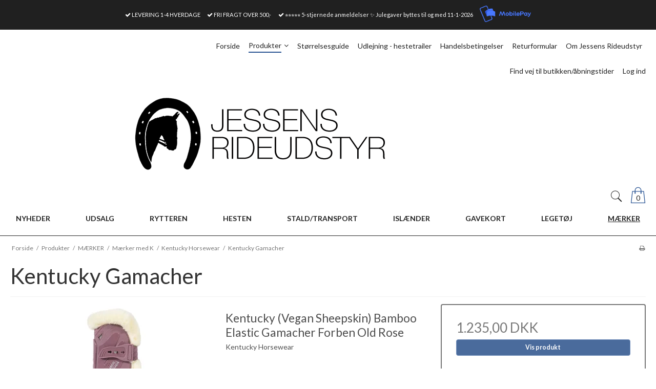

--- FILE ---
content_type: text/html; charset=ISO-8859-1
request_url: https://jessens-rideudstyr.dk/shop/429-kentucky-gamacher/
body_size: 71275
content:
<!DOCTYPE html>
<!--[if lt IE 7 ]>  <html class="ie6 ielt9 no-js" lang="da"> <![endif]-->
<!--[if IE 7 ]>     <html class="ie7 ielt9 no-js" lang="da"> <![endif]-->
<!--[if IE 8 ]>     <html class="ie8 ielt9 no-js" lang="da"> <![endif]-->
<!--[if IE 9 ]>     <html class="ie9 no-js" lang="da"> <![endif]-->
<!--[if IE 10 ]>    <html class="ie10 no-js" lang="da"> <![endif]-->
<!--[if IE 11 ]>    <html class="ie11 no-js" lang="da"> <![endif]-->
<!--[if (gt IE 11)|!(IE)]><!--> <html class="no-js" lang="da"> <!--<![endif]-->
<head prefix="og: http://ogp.me/ns#
              fb: http://ogp.me/ns/fb#
              ng: http://angularjs.org">
    <meta charset="windows-1252">
<title>Kentucky Horseware gamacher - K&oslash;b de rette gamacher</title>
<meta name="viewport" content="width=device-width, initial-scale=1">
<meta name="generator" content="ScanNet Webshop">
<meta name="facebook-domain-verification" content="ualu65fwdb72k1eencbm2pvgfrvo45" />
<meta name="csrf_token" content="MTc2ODY3MDY0NWM1NTJmMTJjNTIzODY1YTNjZTE4ZDBmM2YyNTZiMDc1ZmU0M2FiZDRIaGZPRFp5SHhIeEdKelpQZE1QUllmRVhRMUo5MWdJeQ==" />
<meta name="google-site-verification" content="A0yn0h4UB5PhcjHhCHlvmMP3LUoUZIl9MZPyjjfz_T0" />
<meta name="description" content="Skal du bruge et par nye gamacher til din hest, s&aring; kan du finde et udvalg fra Kentucky Horseware her. Bestil i dag - Levering p&aring; 1-4 hverdage." />
<meta property="og:type" content="product.group" />
<meta property="og:title" content="Kentucky Horseware gamacher - K&oslash;b de rette gamacher" />
<meta property="og:url" content="https://jessens-rideudstyr.dk/shop/429-kentucky-gamacher/" />
<meta property="og:image" content="https://shop13540.sfstatic.io/upload_dir/pics/_thumbs/kentucky-gamacher.w1200.jpg" />
<meta property="og:sitename" content="Jessens Rideudstyr ApS" />
<meta property="og:description" content="Skal du bruge et par nye gamacher til din hest, s&aring; kan du finde et udvalg fra Kentucky Horseware her. Bestil i dag - Levering p&aring; 1-4 hverdage." />

	<link rel="shortcut icon" href="/upload_dir/shop/category/LOGO-rideuds-2018transparent.png" type="image/x-icon" />

<!--[if lte IE 9]>
<script src="https://shop13540.sfstatic.io/_design/smartytemplates/store/template001/assets/js/ie.js"></script>
<link href="https://shop13540.sfstatic.io/_design/smartytemplates/store/template001/assets/css/ie.css" rel="stylesheet" type="text/css">
<link href="https://shop13540.sfstatic.io/_design/smartytemplates/store/template006/assets/css/template.ie.css" rel="stylesheet" type="text/css">
<![endif]-->
<meta name="trustpilot-one-time-domain-verification-id" content="4377953f-8476-431d-bf12-e98340ed9552"/>

<link rel="preconnect" href="https://shop13540.sfstatic.io" crossorigin>
<link rel="preconnect" href="https://fonts.gstatic.com/" crossorigin>
<meta name="trustpilot-one-time-domain-verification-id" content="4377953f-8476-431d-bf12-e98340ed9552"/>

<link rel="stylesheet" href="https://shop13540.sfstatic.io/_design/common/libs/font-awesome/latest/css/font-awesome.min.css">
<link rel="alternate" type="application/rss+xml" title="Nyeste produkter" href="//jessens-rideudstyr.dk/RSS/?type=products&amp;mode=1&amp;lang=DK&amp;site=1" >
<link rel="alternate" type="application/rss+xml" title="Tilbud" href="//jessens-rideudstyr.dk/RSS/?type=products&amp;mode=2&amp;lang=DK&amp;site=1" >
<link href="https://shop13540.sfstatic.io/_design/smartytemplates/store/template001/assets/css/libs.css?v=20251014085848" rel="stylesheet" >
<link href="https://shop13540.sfstatic.io/_design/smartytemplates/store/template006/assets/css/template.css?v=20250728120839" rel="stylesheet" >
<link href="https://shop13540.sfstatic.io/upload_dir/templates/template006_1_copy_copy_1/assets/css/theme.css?v=20221223163450" rel="stylesheet" >
<link href="https://shop13540.sfstatic.io/_design/smartytemplates/store/template001/assets/css/print.css?v=20251014085848" media="print" rel="stylesheet" >
<link href="https://shop13540.sfstatic.io/_design/smartytemplates/design_apps/megamenu-widget/dist/v1/modules/widgets/megamenu/assets/css/widget.megamenu.css?v=20240516085835" rel="stylesheet" >

<script type="text/javascript">
window.platform = window.platform || {};(function (q) {var topics = {}, subUid = -1;q.subscribe = function(topic, func) {if (!topics[topic]) {topics[topic] = [];}var token = (++subUid).toString();topics[topic].push({token: token,func: func});return token;};q.publish = function(topic, args) {if (!topics[topic]) {return false;}setTimeout(function() {var subscribers = topics[topic],len = subscribers ? subscribers.length : 0;while (len--) {subscribers[len].func(topic, args);}}, 0);return true;};q.unsubscribe = function(token) {for (var m in topics) {if (topics[m]) {for (var i = 0, j = topics[m].length; i < j; i++) {if (topics[m][i].token === token) {topics[m].splice(i, 1);return token;}}}}return false;};})(window.platform);
</script>


    <link rel="publisher" href="https://www.heste-sko.dk" />





        
            <script async src="https://www.googletagmanager.com/gtag/js?id=G-XXXXXXXX" id="google-analytics" ></script>

        


<script>
    
        window.dataLayer = window.dataLayer || [];
        function gtag(){dataLayer.push(arguments);}
        gtag('js', new Date());

        var gtagConfigs = {
            'anonymize_ip': true
        };

        if (sessionStorage.getItem('referrer') !== null) {
            gtagConfigs['page_referrer'] = sessionStorage.getItem('referrer');
            sessionStorage.removeItem('referrer');
        }
    

    
        
    gtag('consent', 'default', {"functionality_storage":"denied","security_storage":"denied","personalization_storage":"denied","analytics_storage":"denied","ad_storage":"denied","ad_user_data":"denied","ad_personalization":"denied"});

            
    
                        
                    
                    
                                
    

        gtag('consent', 'update', {"functionality_storage":"granted","security_storage":"granted","personalization_storage":"granted","analytics_storage":"granted","ad_storage":"granted","ad_user_data":"granted","ad_personalization":"granted"});
    


            gtag('config', 'G-XXXXXXXX', gtagConfigs);
    
        
                
        </script>
    
        
        <script id="google-tagmanager" >
        (function(w,d,s,l,i){w[l]=w[l]||[];w[l].push({'gtm.start':
            new Date().getTime(),event:'gtm.js'});var f=d.getElementsByTagName(s)[0],
            j=d.createElement(s),dl=l!='dataLayer'?'&l='+l:'';j.async=true;j.src=
            '//www.googletagmanager.com/gtm.js?id='+i+dl;f.parentNode.insertBefore(j,f);
        })(window,document,'script','dataLayer','GTM-M9XZ6PW');</script>
<meta name="google-site-verification" content="Qs9aNfrvL-DsPkpnsY9GZJPxDJrE3PtIx4an3PGF7TE" />
<!-- Hotjar Tracking Code for www.jessens-rideudstyr.dk -->
<script>
    (function(h,o,t,j,a,r){
        h.hj=h.hj||function(){(h.hj.q=h.hj.q||[]).push(arguments)};
        h._hjSettings={hjid:1055933,hjsv:6};
        a=o.getElementsByTagName('head')[0];
        r=o.createElement('script');r.async=1;
        r.src=t+h._hjSettings.hjid+j+h._hjSettings.hjsv;
        a.appendChild(r);
    })(window,document,'https://static.hotjar.com/c/hotjar-','.js?sv=');
</script>

<!-- Google Tag Manager -->
<script>(function(w,d,s,l,i){w[l]=w[l]||[];w[l].push({'gtm.start':
new Date().getTime(),event:'gtm.js'});var f=d.getElementsByTagName(s)[0],
j=d.createElement(s),dl=l!='dataLayer'?'&l='+l:'';j.async=true;j.src=
'https://www.googletagmanager.com/gtm.js?id='+i+dl;f.parentNode.insertBefore(j,f);
})(window,document,'script','dataLayer','GTM-M9XZ6PW');</script>
<!-- End Google Tag Manager -->





<style type="text/css">.hero1{
    padding: 50px 0 50px 0;
    background-color: #202020;
    color: #aaa;
    font-style: italic;
    background-image: url(/upload_dir/templates/template001_1/assets/images/bg-dark-paper.jpg);
    background-repeat: repeat;
    background-position: center top;
    font-family: "Gentium Basic", serif;
    font-size: 16px;
}

.hero1 h2{
color: #fff;
}

.hero2 {
    padding: 50px 0 50px 0;
    background-color: #eee;
    color: #202020;
    text-align: center;
    background-image: url(/upload_dir/templates/template001_1/assets/images/bg-light-wood.jpg);
    background-repeat: repeat;
    background-position: center top;
}

.hero3 {
    padding: 4em;
    background-color: #fff;
    color: #202020;
    text-align: center;
    background-image:;
    background-repeat: repeat;
    background-position: center top;
}

.site-navigation{
border-bottom: 1px solid #202020;
}

.news-iframe{
    background:#202020 !important;
}

.news{
background-color: #202020;
border-bottom: 1px solid #fff;
}

.category-item-title{
text-align: center;
}

.stepBox .giftWrappingRightContainer{
display: none !important;
}

.badge {
padding: 6px 8px 6px 8px !important;
Border-radius: 4px;
border: 2px solid #f2f2f2;
font-weight: bold !important;
}

.panel{
Border-radius: 4px;
border: 2px solid;
font-weight: bold !important;
}

.button-primary, .form-input{
Border-radius: 4px;
}

/*Megamenu*/
.megamenu-dropdown-container{
Padding: 20px !important;
font-size: 18px !important;
}

.megamenu-column{
padding: 10px !important;
}

.category--list{
Border-color: #f2f2f2 !important;

}

.site-navigation .dropdown-container li.active, .site-corporate .dropdown-container li.active{
background-color: #f6f6f6 !important;
}

/*Megamenu slut*/

/*Indk&oslash;bskurv*/

.m-cart-content{
border: solid 1 px #f2f2f2 !important;
}

.panel-border{
background-color: #ffffff !important;
}

.panel-border .panel-footer, 
.panel-border .panel-heading{
background: #ffffff !important;
;
}

.m-cart-row {
background: #fff !important;
}

@media (max-width: 960px){
body {
    padding-top: 150px;
}
}

.site-slider{
max-width: 100% !important;

}

.m-cart-coupon-input-text{
font-size: 1.3em !important;
font-weight: bold !important;
}

.hidden{
display: none !important;
}

.trailing-db, .trailing-db-mobile, img {
    margin: 0 auto 0 !important;
}

.productfilter{
    Border-radius: 0px !important;
    border: 1px solid !important;
}

#m-form .panel{
Border-radius: 0px !important;
    border: 0px solid !important;
}


        .sw-counter.wrapper {
        color: #f1f1f1;
        text-align: center;
        position: sticky;
        z-index: 999;
        top: 0;
        left: 0;
        right: 0;
        background: #1f1f1f;
        box-shadow: 0 0.1rem 0.5rem 0 rgba(0, 0, 0, 0.2), 0 0.2rem 0.2rem 0 rgba(0, 0, 0, 0.14), 0 0.2rem 0.1rem 0 rgba(0, 0, 0, 0.12);
        }

        .sw-counter h2 {
        color: #f1f1f1;
        font-weight: semibold;
        text-transform: uppercase;
        }

        .sw-counter li {
        display: inline-block;
        font-size: 1.5em;
        list-style-type: none;
        padding: 0 1em .5em;
        text-transform: uppercase;
        }

        .sw-counter li span {
        display: block;
        font-size: 4.5rem;
        }

        html,
        body {
        margin: 0;
        }
    </style>
</head>
<body id="ng-app" data-ng-app="platform-app" data-ng-strict-di class="site1 languageDK currencyDKK pageId2 pageCategory429 pageTypeproduct" itemscope itemtype="http://schema.org/WebPage">

       <!-- Google Tag Manager (noscript) -->
<noscript><iframe src="https://www.googletagmanager.com/ns.html?id=GTM-M9XZ6PW"
height="0" width="0" style="display:none;visibility:hidden"></iframe></noscript>
<!-- End Google Tag Manager (noscript) -->

<!-- Load Facebook SDK for JavaScript -->
      <div id="fb-root"></div>
      <script>
        window.fbAsyncInit = function() {
          FB.init({
            xfbml            : true,
            version          : 'v8.0'
          });
        };

        (function(d, s, id) {
        var js, fjs = d.getElementsByTagName(s)[0];
        if (d.getElementById(id)) return;
        js = d.createElement(s); js.id = id;
        js.src = 'https://connect.facebook.net/da_DK/sdk/xfbml.customerchat.js';
        fjs.parentNode.insertBefore(js, fjs);
      }(document, 'script', 'facebook-jssdk'));</script>

      <!-- Your Chat Plugin code -->
      <div class="fb-customerchat"
        attribution=setup_tool
        page_id="124907220896137"
  logged_in_greeting="Hej, kan vi hj&aelig;lpe dig?"
  logged_out_greeting="Hej, kan vi hj&aelig;lpe dig?">
      </div>




        <div class="focus-bar text-center">
        <ul class="list-inline">
                            <li><i class="fa fa-check"></i> LEVERING 1-4 HVERDAGE</li>
                                        <li><i class="fa fa-check"></i> FRI FRAGT OVER 500,-</li>
                                        <li><i class="fa fa-check"></i> <a href="https://dk.trustpilot.com/review/www.jessens-rideudstyr.dk" style="color:#fff">&#11088;&#11088;&#11088;&#11088;&#11088; 5-stjernede anmeldelser</a> &#10024; Julegaver byttes til og med 11-1-2026</li>
                                        <li><img class="mobilepay-logo-top"src="https://shop13540.hstatic.dk/upload_dir/pics/mobilepay-logo-blue.png" width="100" height="auto"></li>
                    </ul>
    </div>





<div class="site-corporate">
    <div class="container with-xlarge">
        <div class="row">
            <div class="col-s-4 col-m-12 col-l-12 col-xl-24">
                <div class="row">
                  
                    <div class="col-s-2 col-m-9 col-l-9 col-xl-18 pull-right">
                        
<div class="navbar-collapse is-collapsed nav-flex container top-menu with-xlarge  nav nav-default is-hidden-s is-hidden-m is-visible-l is-visible-xl" data-group="main-navbar" data-js="navbarAnimation">

    
                    

    







<ul class="mobile-navigation w-menu w-menu-list nav nav-default" data-js="hamburgerDropdown">

    
        
        
                                                
        
        <li class="w-menu-item item-1">
                                        
                                                <a href="/" class="item-primary" aria-haspopup="true" title="Forside"><span>Forside</span></a>
                                    </li>
    
        
        
                                                
                    
                                                            
        <li class="w-menu-item item-8 active is-shop  dropdown">
                                        
                                                <span data-toggle="navigation" class="parent item-primary marker" data-js="shopMarker" data-arrow-toggle="topNavArrow">
                        <i class="topnav-arrow fa fa-angle-down"></i>
                    </span>
                    <a href="/shop/" class="parent item-primary" aria-haspopup="true" title="Produkter"><span>Produkter</span></a>
                    <div class="dropdown-menu">
                        <div class="dropdown-container">
                                                            
                                
    <ul class="mobile-navigation w-menu w-menu-list" data-js="hamburgerDropdown">
                        
                            
        <li class="w-menu-item item-250">

          
          
                    
                                  
          
          <a class="" href="/shop/250-nyheder/">
              <span>NYHEDER</span>
          </a>

                  </li>
                        
                                                  
        <li class="w-menu-item item-4 is-shop  dropdown">

          
          
                                          
                                  
                        <span data-toggle="navigation" class="parent marker is-hidden-l is-hidden-xl" data-js="shopMarker" data-arrow-toggle="topNavArrow">
                  <i class="topnav-arrow fa fa-angle-down"></i>
              </span>
          
          <a class="" href="/shop/4-udsalg/">
              <span>UDSALG</span>
          </a>

                      <div class="dropdown-menu">
                <div class="dropdown-container">
                  
    <ul class="mobile-navigation w-menu w-menu-list" data-js="hamburgerDropdown">
                        
                                                  
        <li class="w-menu-item item-645 is-shop  dropdown">

          
          
                                          
                                  
                        <span data-toggle="navigation" class="parent marker is-hidden-l is-hidden-xl" data-js="shopMarker" data-arrow-toggle="topNavArrow">
                  <i class="topnav-arrow fa fa-angle-down"></i>
              </span>
          
          <a class="" href="/shop/645-til-rytteren/">
              <span>Til Rytteren</span>
          </a>

                      <div class="dropdown-menu">
                <div class="dropdown-container">
                  
    <ul class="mobile-navigation w-menu w-menu-list" data-js="hamburgerDropdown">
                        
                            
        <li class="w-menu-item item-329">

          
          
                    
                                  
          
          <a class="" href="/shop/329-overtoej/">
              <span>Overt&oslash;j</span>
          </a>

                  </li>
                        
                            
        <li class="w-menu-item item-324">

          
          
                    
                                  
          
          <a class="" href="/shop/324-ridebukser/">
              <span>Ridebukser</span>
          </a>

                  </li>
                        
                            
        <li class="w-menu-item item-501">

          
          
                    
                                  
          
          <a class="" href="/shop/501-ridehandsker/">
              <span>Ridehandsker</span>
          </a>

                  </li>
                        
                            
        <li class="w-menu-item item-332">

          
          
                    
                                  
          
          <a class="" href="/shop/332-staevnetoej/">
              <span>St&aelig;vnet&oslash;j</span>
          </a>

                  </li>
                        
                            
        <li class="w-menu-item item-331">

          
          
                    
                                  
          
          <a class="" href="/shop/331-stoevler-og-tilbehoer/">
              <span>St&oslash;vler og tilbeh&oslash;r</span>
          </a>

                  </li>
                        
                            
        <li class="w-menu-item item-643">

          
          
                    
                                  
          
          <a class="" href="/shop/643-ridehjelme/">
              <span>Ridehjelme</span>
          </a>

                  </li>
                        
                            
        <li class="w-menu-item item-647">

          
          
                    
                                  
          
          <a class="" href="/shop/647-accessories/">
              <span>Accessories</span>
          </a>

                  </li>
          </ul>

                </div>
            </div>
                  </li>
                        
                                                  
        <li class="w-menu-item item-646 is-shop  dropdown">

          
          
                                          
                                  
                        <span data-toggle="navigation" class="parent marker is-hidden-l is-hidden-xl" data-js="shopMarker" data-arrow-toggle="topNavArrow">
                  <i class="topnav-arrow fa fa-angle-down"></i>
              </span>
          
          <a class="" href="/shop/646-til-hesten/">
              <span>Til Hesten</span>
          </a>

                      <div class="dropdown-menu">
                <div class="dropdown-container">
                  
    <ul class="mobile-navigation w-menu w-menu-list" data-js="hamburgerDropdown">
                        
                            
        <li class="w-menu-item item-325">

          
          
                    
                                  
          
          <a class="" href="/shop/325-benbeskyttelse/">
              <span>Benbeskyttelse</span>
          </a>

                  </li>
                        
                            
        <li class="w-menu-item item-330">

          
          
                    
                                  
          
          <a class="" href="/shop/330-daekkener/">
              <span>D&aelig;kkener</span>
          </a>

                  </li>
                        
                            
        <li class="w-menu-item item-328">

          
          
                    
                                  
          
          <a class="" href="/shop/328-grimer--tilbehoer/">
              <span>Grimer & tilbeh&oslash;r</span>
          </a>

                  </li>
                        
                            
        <li class="w-menu-item item-323">

          
          
                    
                                  
          
          <a class="" href="/shop/323-sadeltilbehoer/">
              <span>Sadeltilbeh&oslash;r</span>
          </a>

                  </li>
                        
                            
        <li class="w-menu-item item-326">

          
          
                    
                                  
          
          <a class="" href="/shop/326-trenser--tilbehoer/">
              <span>Trenser & tilbeh&oslash;r</span>
          </a>

                  </li>
                        
                            
        <li class="w-menu-item item-636">

          
          
                    
                                  
          
          <a class="" href="/shop/636-plejeprodukter/">
              <span>Plejeprodukter</span>
          </a>

                  </li>
                        
                            
        <li class="w-menu-item item-641">

          
          
                    
                                  
          
          <a class="" href="/shop/641-strigler--tilbehoer/">
              <span>Strigler & tilbeh&oslash;r</span>
          </a>

                  </li>
          </ul>

                </div>
            </div>
                  </li>
                        
                            
        <li class="w-menu-item item-657">

          
          
                    
                                  
          
          <a class="" href="/shop/657-pikeur-udsalg/">
              <span>Pikeur Udsalg</span>
          </a>

                  </li>
          </ul>

                </div>
            </div>
                  </li>
                        
                                                  
        <li class="w-menu-item item-1 is-shop  dropdown">

          
          
                                          
                                  
                        <span data-toggle="navigation" class="parent marker is-hidden-l is-hidden-xl" data-js="shopMarker" data-arrow-toggle="topNavArrow">
                  <i class="topnav-arrow fa fa-angle-down"></i>
              </span>
          
          <a class="" href="/shop/1-rytteren/">
              <span>RYTTEREN</span>
          </a>

                      <div class="dropdown-menu">
                <div class="dropdown-container">
                  
    <ul class="mobile-navigation w-menu w-menu-list" data-js="hamburgerDropdown">
                        
                                                  
        <li class="w-menu-item item-13 is-shop  dropdown">

          
          
                                          
                                  
                        <span data-toggle="navigation" class="parent marker is-hidden-l is-hidden-xl" data-js="shopMarker" data-arrow-toggle="topNavArrow">
                  <i class="topnav-arrow fa fa-angle-down"></i>
              </span>
          
          <a class="" href="/shop/13-accessories/">
              <span>Accessories</span>
          </a>

                      <div class="dropdown-menu">
                <div class="dropdown-container">
                  
    <ul class="mobile-navigation w-menu w-menu-list" data-js="hamburgerDropdown">
                        
                            
        <li class="w-menu-item item-356">

          
          
                    
                                  
          
          <a class="" href="/shop/356-halstoerklaeder--nakkevarmer/">
              <span>Halst&oslash;rkl&aelig;der & Nakkevarmer</span>
          </a>

                  </li>
                        
                            
        <li class="w-menu-item item-43">

          
          
                    
                                  
          
          <a class="" href="/shop/43-huer--pandebaand/">
              <span>Huer & Pandeb&aring;nd</span>
          </a>

                  </li>
                        
                            
        <li class="w-menu-item item-41">

          
          
                    
                                  
          
          <a class="" href="/shop/41-ridehandsker/">
              <span>Ridehandsker</span>
          </a>

                  </li>
                        
                            
        <li class="w-menu-item item-17">

          
          
                    
                                  
          
          <a class="" href="/shop/17-smykker/">
              <span>Smykker</span>
          </a>

                  </li>
                        
                            
        <li class="w-menu-item item-18">

          
          
                    
                                  
          
          <a class="" href="/shop/18-baelter/">
              <span>B&aelig;lter</span>
          </a>

                  </li>
          </ul>

                </div>
            </div>
                  </li>
                        
                                                  
        <li class="w-menu-item item-8 is-shop  dropdown">

          
          
                                          
                                  
                        <span data-toggle="navigation" class="parent marker is-hidden-l is-hidden-xl" data-js="shopMarker" data-arrow-toggle="topNavArrow">
                  <i class="topnav-arrow fa fa-angle-down"></i>
              </span>
          
          <a class="" href="/shop/8-ridetoej/">
              <span>Ridet&oslash;j</span>
          </a>

                      <div class="dropdown-menu">
                <div class="dropdown-container">
                  
    <ul class="mobile-navigation w-menu w-menu-list" data-js="hamburgerDropdown">
                        
                                                  
        <li class="w-menu-item item-42 is-shop  dropdown">

          
          
                                          
                                  
                        <span data-toggle="navigation" class="parent marker is-hidden-l is-hidden-xl" data-js="shopMarker" data-arrow-toggle="topNavArrow">
                  <i class="topnav-arrow fa fa-angle-down"></i>
              </span>
          
          <a class="" href="/shop/42-ridebukser/">
              <span>Ridebukser</span>
          </a>

                      <div class="dropdown-menu">
                <div class="dropdown-container">
                  
    <ul class="mobile-navigation w-menu w-menu-list" data-js="hamburgerDropdown">
                        
                            
        <li class="w-menu-item item-238">

          
          
                    
                                  
          
          <a class="" href="/shop/238-vinter-ridebukser/">
              <span>Vinter Ridebukser</span>
          </a>

                  </li>
                        
                            
        <li class="w-menu-item item-316">

          
          
                    
                                  
          
          <a class="" href="/shop/316-ridebukser-med-grip/">
              <span>Ridebukser med Grip</span>
          </a>

                  </li>
                        
                            
        <li class="w-menu-item item-317">

          
          
                    
                                  
          
          <a class="" href="/shop/317-ridebukser-med-skind/">
              <span>Ridebukser med Skind</span>
          </a>

                  </li>
                        
                            
        <li class="w-menu-item item-318">

          
          
                    
                                  
          
          <a class="" href="/shop/318-ridetights/">
              <span>Ridetights</span>
          </a>

                  </li>
                        
                            
        <li class="w-menu-item item-320">

          
          
                    
                                  
          
          <a class="" href="/shop/320-ridebukser-boern/">
              <span>Ridebukser B&oslash;rn</span>
          </a>

                  </li>
                        
                            
        <li class="w-menu-item item-321">

          
          
                    
                                  
          
          <a class="" href="/shop/321-ridebukser-herre/">
              <span>Ridebukser Herre</span>
          </a>

                  </li>
                        
                            
        <li class="w-menu-item item-354">

          
          
                    
                                  
          
          <a class="" href="/shop/354-ridebukser-store-stoerrelser/">
              <span>Ridebukser Store St&oslash;rrelser</span>
          </a>

                  </li>
                        
                            
        <li class="w-menu-item item-355">

          
          
                    
                                  
          
          <a class="" href="/shop/355-ekstra-lange-ridebukser/">
              <span>Ekstra lange Ridebukser</span>
          </a>

                  </li>
          </ul>

                </div>
            </div>
                  </li>
                        
                                                  
        <li class="w-menu-item item-644 is-shop  dropdown">

          
          
                                          
                                  
                        <span data-toggle="navigation" class="parent marker is-hidden-l is-hidden-xl" data-js="shopMarker" data-arrow-toggle="topNavArrow">
                  <i class="topnav-arrow fa fa-angle-down"></i>
              </span>
          
          <a class="" href="/shop/644-overtoej/">
              <span>Overt&oslash;j</span>
          </a>

                      <div class="dropdown-menu">
                <div class="dropdown-container">
                  
    <ul class="mobile-navigation w-menu w-menu-list" data-js="hamburgerDropdown">
                        
                            
        <li class="w-menu-item item-344">

          
          
                    
                                  
          
          <a class="" href="/shop/344-t-shirts/">
              <span>T-shirts</span>
          </a>

                  </li>
                        
                            
        <li class="w-menu-item item-122">

          
          
                    
                                  
          
          <a class="" href="/shop/122-polo-shirts/">
              <span>Polo shirts</span>
          </a>

                  </li>
                        
                            
        <li class="w-menu-item item-350">

          
          
                    
                                  
          
          <a class="" href="/shop/350-ridebluser/">
              <span>Ridebluser</span>
          </a>

                  </li>
                        
                            
        <li class="w-menu-item item-10">

          
          
                    
                                  
          
          <a class="" href="/shop/10-ridetroejer/">
              <span>Ridetr&oslash;jer</span>
          </a>

                  </li>
                        
                                                  
        <li class="w-menu-item item-9 is-shop  dropdown">

          
          
                                          
                                  
                        <span data-toggle="navigation" class="parent marker is-hidden-l is-hidden-xl" data-js="shopMarker" data-arrow-toggle="topNavArrow">
                  <i class="topnav-arrow fa fa-angle-down"></i>
              </span>
          
          <a class="" href="/shop/9-ridejakker/">
              <span>Ridejakker</span>
          </a>

                      <div class="dropdown-menu">
                <div class="dropdown-container">
                  
    <ul class="mobile-navigation w-menu w-menu-list" data-js="hamburgerDropdown">
                        
                            
        <li class="w-menu-item item-347">

          
          
                    
                                  
          
          <a class="" href="/shop/347-kort-ridejakke/">
              <span>Kort ridejakke</span>
          </a>

                  </li>
                        
                            
        <li class="w-menu-item item-346">

          
          
                    
                                  
          
          <a class="" href="/shop/346-lang-ridefrakker/">
              <span>Lang ridefrakker</span>
          </a>

                  </li>
                        
                            
        <li class="w-menu-item item-348">

          
          
                    
                                  
          
          <a class="" href="/shop/348-softshell-jakker/">
              <span>Softshell Jakker</span>
          </a>

                  </li>
                        
                            
        <li class="w-menu-item item-343">

          
          
                    
                                  
          
          <a class="" href="/shop/343-vinter-ridejakker/">
              <span>Vinter Ridejakker</span>
          </a>

                  </li>
                        
                            
        <li class="w-menu-item item-349">

          
          
                    
                                  
          
          <a class="" href="/shop/349-sommer-jakker/">
              <span>Sommer jakker</span>
          </a>

                  </li>
          </ul>

                </div>
            </div>
                  </li>
                        
                            
        <li class="w-menu-item item-345">

          
          
                    
                                  
          
          <a class="" href="/shop/345-rideveste/">
              <span>Rideveste</span>
          </a>

                  </li>
          </ul>

                </div>
            </div>
                  </li>
                        
                            
        <li class="w-menu-item item-57">

          
          
                    
                                  
          
          <a class="" href="/shop/57-ridestroemper/">
              <span>Ridestr&oslash;mper</span>
          </a>

                  </li>
          </ul>

                </div>
            </div>
                  </li>
                        
                                                  
        <li class="w-menu-item item-7 is-shop  dropdown">

          
          
                                          
                                  
                        <span data-toggle="navigation" class="parent marker is-hidden-l is-hidden-xl" data-js="shopMarker" data-arrow-toggle="topNavArrow">
                  <i class="topnav-arrow fa fa-angle-down"></i>
              </span>
          
          <a class="" href="/shop/7-sikkerhed--ridehjelme/">
              <span>Sikkerhed & Ridehjelme</span>
          </a>

                      <div class="dropdown-menu">
                <div class="dropdown-container">
                  
    <ul class="mobile-navigation w-menu w-menu-list" data-js="hamburgerDropdown">
                        
                                                  
        <li class="w-menu-item item-39 is-shop  dropdown">

          
          
                                          
                                  
                        <span data-toggle="navigation" class="parent marker is-hidden-l is-hidden-xl" data-js="shopMarker" data-arrow-toggle="topNavArrow">
                  <i class="topnav-arrow fa fa-angle-down"></i>
              </span>
          
          <a class="" href="/shop/39-ridehjelme/">
              <span>Ridehjelme</span>
          </a>

                      <div class="dropdown-menu">
                <div class="dropdown-container">
                  
    <ul class="mobile-navigation w-menu w-menu-list" data-js="hamburgerDropdown">
                        
                            
        <li class="w-menu-item item-596">

          
          
                    
                                  
          
          <a class="" href="/shop/596-design-og-tilbehoer/">
              <span>Design og tilbeh&oslash;r</span>
          </a>

                  </li>
          </ul>

                </div>
            </div>
                  </li>
                        
                            
        <li class="w-menu-item item-40">

          
          
                    
                                  
          
          <a class="" href="/shop/40-sikkerhedsveste/">
              <span>Sikkerhedsveste</span>
          </a>

                  </li>
                        
                            
        <li class="w-menu-item item-554">

          
          
                    
                                  
          
          <a class="" href="/shop/554-tilbehoer/">
              <span>Tilbeh&oslash;r</span>
          </a>

                  </li>
          </ul>

                </div>
            </div>
                  </li>
                        
                                                  
        <li class="w-menu-item item-11 is-shop  dropdown">

          
          
                                          
                                  
                        <span data-toggle="navigation" class="parent marker is-hidden-l is-hidden-xl" data-js="shopMarker" data-arrow-toggle="topNavArrow">
                  <i class="topnav-arrow fa fa-angle-down"></i>
              </span>
          
          <a class="" href="/shop/11-staevneudstyr/">
              <span>St&aelig;vneudstyr</span>
          </a>

                      <div class="dropdown-menu">
                <div class="dropdown-container">
                  
    <ul class="mobile-navigation w-menu w-menu-list" data-js="hamburgerDropdown">
                        
                            
        <li class="w-menu-item item-353">

          
          
                    
                                  
          
          <a class="" href="/shop/353-dressurkjoler/">
              <span>Dressurkjoler</span>
          </a>

                  </li>
                        
                            
        <li class="w-menu-item item-89">

          
          
                    
                                  
          
          <a class="" href="/shop/89-staevnejakker/">
              <span>St&aelig;vnejakker</span>
          </a>

                  </li>
                        
                            
        <li class="w-menu-item item-352">

          
          
                    
                                  
          
          <a class="" href="/shop/352-staevnenummer/">
              <span>St&aelig;vnenummer</span>
          </a>

                  </li>
                        
                            
        <li class="w-menu-item item-91">

          
          
                    
                                  
          
          <a class="" href="/shop/91-staevneskjorter/">
              <span>St&aelig;vneskjorter</span>
          </a>

                  </li>
                        
                            
        <li class="w-menu-item item-90">

          
          
                    
                                  
          
          <a class="" href="/shop/90-staevneridebukser/">
              <span>St&aelig;vneridebukser</span>
          </a>

                  </li>
                        
                            
        <li class="w-menu-item item-92">

          
          
                    
                                  
          
          <a class="" href="/shop/92-plastron--slips/">
              <span>Plastron & Slips</span>
          </a>

                  </li>
                        
                            
        <li class="w-menu-item item-93">

          
          
                    
                                  
          
          <a class="" href="/shop/93-haaropsaetning--diverse/">
              <span>H&aring;rops&aelig;tning & Diverse</span>
          </a>

                  </li>
          </ul>

                </div>
            </div>
                  </li>
                        
                                                  
        <li class="w-menu-item item-6 is-shop  dropdown">

          
          
                                          
                                  
                        <span data-toggle="navigation" class="parent marker is-hidden-l is-hidden-xl" data-js="shopMarker" data-arrow-toggle="topNavArrow">
                  <i class="topnav-arrow fa fa-angle-down"></i>
              </span>
          
          <a class="" href="/shop/6-stoevler/">
              <span>St&oslash;vler</span>
          </a>

                      <div class="dropdown-menu">
                <div class="dropdown-container">
                  
    <ul class="mobile-navigation w-menu w-menu-list" data-js="hamburgerDropdown">
                        
                                                  
        <li class="w-menu-item item-67 is-shop  dropdown">

          
          
                                          
                                  
                        <span data-toggle="navigation" class="parent marker is-hidden-l is-hidden-xl" data-js="shopMarker" data-arrow-toggle="topNavArrow">
                  <i class="topnav-arrow fa fa-angle-down"></i>
              </span>
          
          <a class="" href="/shop/67-ridestoevler/">
              <span>Ridest&oslash;vler</span>
          </a>

                      <div class="dropdown-menu">
                <div class="dropdown-container">
                  
    <ul class="mobile-navigation w-menu w-menu-list" data-js="hamburgerDropdown">
                        
                            
        <li class="w-menu-item item-199">

          
          
                    
                                  
          
          <a class="" href="/shop/199-ariat/">
              <span>Ariat</span>
          </a>

                  </li>
                        
                            
        <li class="w-menu-item item-240">

          
          
                    
                                  
          
          <a class="" href="/shop/240-de-niro/">
              <span>De Niro</span>
          </a>

                  </li>
                        
                            
        <li class="w-menu-item item-195">

          
          
                    
                                  
          
          <a class="" href="/shop/195-mountain-horse/">
              <span>Mountain Horse</span>
          </a>

                  </li>
                        
                            
        <li class="w-menu-item item-198">

          
          
                    
                                  
          
          <a class="" href="/shop/198-parlanti/">
              <span>Parlanti</span>
          </a>

                  </li>
                        
                            
        <li class="w-menu-item item-193">

          
          
                    
                                  
          
          <a class="" href="/shop/193-petrie/">
              <span>Petrie</span>
          </a>

                  </li>
                        
                            
        <li class="w-menu-item item-194">

          
          
                    
                                  
          
          <a class="" href="/shop/194-sergio-grasso/">
              <span>Sergio Grasso</span>
          </a>

                  </li>
          </ul>

                </div>
            </div>
                  </li>
                        
                            
        <li class="w-menu-item item-66">

          
          
                    
                                  
          
          <a class="" href="/shop/66-staldstoevler/">
              <span>Staldst&oslash;vler</span>
          </a>

                  </li>
                        
                            
        <li class="w-menu-item item-65">

          
          
                    
                                  
          
          <a class="" href="/shop/65-leggings/">
              <span>Leggings</span>
          </a>

                  </li>
                        
                            
        <li class="w-menu-item item-82">

          
          
                    
                                  
          
          <a class="" href="/shop/82-sporer---remme/">
              <span>Sporer- & remme</span>
          </a>

                  </li>
                        
                            
        <li class="w-menu-item item-63">

          
          
                    
                                  
          
          <a class="" href="/shop/63-tilbehoer/">
              <span>Tilbeh&oslash;r</span>
          </a>

                  </li>
          </ul>

                </div>
            </div>
                  </li>
                        
                                                  
        <li class="w-menu-item item-210 is-shop  dropdown">

          
          
                                          
                                  
                        <span data-toggle="navigation" class="parent marker is-hidden-l is-hidden-xl" data-js="shopMarker" data-arrow-toggle="topNavArrow">
                  <i class="topnav-arrow fa fa-angle-down"></i>
              </span>
          
          <a class="" href="/shop/210-herrer/">
              <span>Herrer</span>
          </a>

                      <div class="dropdown-menu">
                <div class="dropdown-container">
                  
    <ul class="mobile-navigation w-menu w-menu-list" data-js="hamburgerDropdown">
                        
                            
        <li class="w-menu-item item-272">

          
          
                    
                                  
          
          <a class="" href="/shop/272-handsker--accessories/">
              <span>Handsker & Accessories</span>
          </a>

                  </li>
                        
                            
        <li class="w-menu-item item-214">

          
          
                    
                                  
          
          <a class="" href="/shop/214-herreridebukser/">
              <span>Herreridebukser</span>
          </a>

                  </li>
                        
                            
        <li class="w-menu-item item-273">

          
          
                    
                                  
          
          <a class="" href="/shop/273-ridehjelme-herrer/">
              <span>Ridehjelme</span>
          </a>

                  </li>
                        
                            
        <li class="w-menu-item item-212">

          
          
                    
                                  
          
          <a class="" href="/shop/212-overdele/">
              <span>Overdele</span>
          </a>

                  </li>
                        
                            
        <li class="w-menu-item item-213">

          
          
                    
                                  
          
          <a class="" href="/shop/213-staevnetoej-herrer/">
              <span>St&aelig;vnet&oslash;j</span>
          </a>

                  </li>
                        
                            
        <li class="w-menu-item item-211">

          
          
                    
                                  
          
          <a class="" href="/shop/211-herrestoevler/">
              <span>Herrest&oslash;vler</span>
          </a>

                  </li>
          </ul>

                </div>
            </div>
                  </li>
                        
                                                  
        <li class="w-menu-item item-257 is-shop  dropdown">

          
          
                                          
                                  
                        <span data-toggle="navigation" class="parent marker is-hidden-l is-hidden-xl" data-js="shopMarker" data-arrow-toggle="topNavArrow">
                  <i class="topnav-arrow fa fa-angle-down"></i>
              </span>
          
          <a class="" href="/shop/257-junior/">
              <span>Junior</span>
          </a>

                      <div class="dropdown-menu">
                <div class="dropdown-container">
                  
    <ul class="mobile-navigation w-menu w-menu-list" data-js="hamburgerDropdown">
                        
                            
        <li class="w-menu-item item-263">

          
          
                    
                                  
          
          <a class="" href="/shop/263-leggings/">
              <span>Leggings</span>
          </a>

                  </li>
                        
                            
        <li class="w-menu-item item-261">

          
          
                    
                                  
          
          <a class="" href="/shop/261-overdele/">
              <span>Overdele</span>
          </a>

                  </li>
                        
                            
        <li class="w-menu-item item-259">

          
          
                    
                                  
          
          <a class="" href="/shop/259-ridebukser/">
              <span>Ridebukser</span>
          </a>

                  </li>
                        
                            
        <li class="w-menu-item item-258">

          
          
                    
                                  
          
          <a class="" href="/shop/258-ridehandsker-boern/">
              <span>Ridehandsker</span>
          </a>

                  </li>
                        
                            
        <li class="w-menu-item item-260">

          
          
                    
                                  
          
          <a class="" href="/shop/260-ridehjelm/">
              <span>Ridehjelm</span>
          </a>

                  </li>
                        
                            
        <li class="w-menu-item item-262">

          
          
                    
                                  
          
          <a class="" href="/shop/262-ridestoevler/">
              <span>Ridest&oslash;vler</span>
          </a>

                  </li>
          </ul>

                </div>
            </div>
                  </li>
                        
                                                  
        <li class="w-menu-item item-550 is-shop  dropdown">

          
          
                                          
                                  
                        <span data-toggle="navigation" class="parent marker is-hidden-l is-hidden-xl" data-js="shopMarker" data-arrow-toggle="topNavArrow">
                  <i class="topnav-arrow fa fa-angle-down"></i>
              </span>
          
          <a class="" href="/shop/550-plus-size/">
              <span>Plus Size</span>
          </a>

                      <div class="dropdown-menu">
                <div class="dropdown-container">
                  
    <ul class="mobile-navigation w-menu w-menu-list" data-js="hamburgerDropdown">
                        
                            
        <li class="w-menu-item item-552">

          
          
                    
                                  
          
          <a class="" href="/shop/552-overdele/">
              <span>Overdele</span>
          </a>

                  </li>
                        
                            
        <li class="w-menu-item item-551">

          
          
                    
                                  
          
          <a class="" href="/shop/551-ridebukser/">
              <span>Ridebukser</span>
          </a>

                  </li>
                        
                            
        <li class="w-menu-item item-553">

          
          
                    
                                  
          
          <a class="" href="/shop/553-stoevler/">
              <span>St&oslash;vler</span>
          </a>

                  </li>
          </ul>

                </div>
            </div>
                  </li>
          </ul>

                </div>
            </div>
                  </li>
                        
                                                  
        <li class="w-menu-item item-2 is-shop  dropdown">

          
          
                                          
                                  
                        <span data-toggle="navigation" class="parent marker is-hidden-l is-hidden-xl" data-js="shopMarker" data-arrow-toggle="topNavArrow">
                  <i class="topnav-arrow fa fa-angle-down"></i>
              </span>
          
          <a class="" href="/shop/2-hesten/">
              <span>HESTEN</span>
          </a>

                      <div class="dropdown-menu">
                <div class="dropdown-container">
                  
    <ul class="mobile-navigation w-menu w-menu-list" data-js="hamburgerDropdown">
                        
                                                  
        <li class="w-menu-item item-15 is-shop  dropdown">

          
          
                                          
                                  
                        <span data-toggle="navigation" class="parent marker is-hidden-l is-hidden-xl" data-js="shopMarker" data-arrow-toggle="topNavArrow">
                  <i class="topnav-arrow fa fa-angle-down"></i>
              </span>
          
          <a class="" href="/shop/15-benbeskyttelse/">
              <span>Benbeskyttelse</span>
          </a>

                      <div class="dropdown-menu">
                <div class="dropdown-container">
                  
    <ul class="mobile-navigation w-menu w-menu-list" data-js="hamburgerDropdown">
                        
                                                  
        <li class="w-menu-item item-35 is-shop  dropdown">

          
          
                                          
                                  
                        <span data-toggle="navigation" class="parent marker is-hidden-l is-hidden-xl" data-js="shopMarker" data-arrow-toggle="topNavArrow">
                  <i class="topnav-arrow fa fa-angle-down"></i>
              </span>
          
          <a class="" href="/shop/35-gamacher/">
              <span>Gamacher</span>
          </a>

                      <div class="dropdown-menu">
                <div class="dropdown-container">
                  
    <ul class="mobile-navigation w-menu w-menu-list" data-js="hamburgerDropdown">
                        
                            
        <li class="w-menu-item item-358">

          
          
                    
                                  
          
          <a class="" href="/shop/358-dressurgamacher/">
              <span>Dressurgamacher</span>
          </a>

                  </li>
                        
                            
        <li class="w-menu-item item-357">

          
          
                    
                                  
          
          <a class="" href="/shop/357-springgamacher/">
              <span>Springgamacher</span>
          </a>

                  </li>
          </ul>

                </div>
            </div>
                  </li>
                        
                            
        <li class="w-menu-item item-255">

          
          
                    
                                  
          
          <a class="" href="/shop/255-mordax-og-tilbehoer/">
              <span>Mordax og Tilbeh&oslash;r</span>
          </a>

                  </li>
                        
                            
        <li class="w-menu-item item-404">

          
          
                    
                                  
          
          <a class="" href="/shop/404-staldgamacher/">
              <span>Staldgamacher</span>
          </a>

                  </li>
                        
                            
        <li class="w-menu-item item-34">

          
          
                    
                                  
          
          <a class="" href="/shop/34-bandager/">
              <span>Bandager</span>
          </a>

                  </li>
                        
                            
        <li class="w-menu-item item-366">

          
          
                    
                                  
          
          <a class="" href="/shop/366-bandageunderlag/">
              <span>Bandageunderlag</span>
          </a>

                  </li>
                        
                            
        <li class="w-menu-item item-60">

          
          
                    
                                  
          
          <a class="" href="/shop/60-klokker--boots/">
              <span>Klokker & Boots</span>
          </a>

                  </li>
                        
                            
        <li class="w-menu-item item-83">

          
          
                    
                                  
          
          <a class="" href="/shop/83-transportgamacher/">
              <span>Transportgamacher</span>
          </a>

                  </li>
          </ul>

                </div>
            </div>
                  </li>
                        
                            
        <li class="w-menu-item item-309">

          
          
                    
                                  
          
          <a class="" href="/shop/309-godbidder/">
              <span>Godbidder</span>
          </a>

                  </li>
                        
                                                  
        <li class="w-menu-item item-130 is-shop  dropdown">

          
          
                                          
                                  
                        <span data-toggle="navigation" class="parent marker is-hidden-l is-hidden-xl" data-js="shopMarker" data-arrow-toggle="topNavArrow">
                  <i class="topnav-arrow fa fa-angle-down"></i>
              </span>
          
          <a class="" href="/shop/130-strigler--tilbehoer/">
              <span>Strigler & Tilbeh&oslash;r</span>
          </a>

                      <div class="dropdown-menu">
                <div class="dropdown-container">
                  
    <ul class="mobile-navigation w-menu w-menu-list" data-js="hamburgerDropdown">
                        
                            
        <li class="w-menu-item item-133">

          
          
                    
                                  
          
          <a class="" href="/shop/133-man--hale/">
              <span>Man & Hale</span>
          </a>

                  </li>
                        
                            
        <li class="w-menu-item item-131">

          
          
                    
                                  
          
          <a class="" href="/shop/131-strigler--boerster/">
              <span>Strigler & B&oslash;rster</span>
          </a>

                  </li>
                        
                            
        <li class="w-menu-item item-134">

          
          
                    
                                  
          
          <a class="" href="/shop/134-strigletasker---kasser/">
              <span>Strigletasker & -kasser</span>
          </a>

                  </li>
                        
                            
        <li class="w-menu-item item-132">

          
          
                    
                                  
          
          <a class="" href="/shop/132-til-hovene/">
              <span>Til hovene</span>
          </a>

                  </li>
                        
                            
        <li class="w-menu-item item-135">

          
          
                    
                                  
          
          <a class="" href="/shop/135-til-vask-af-hesten/">
              <span>Til vask af hesten</span>
          </a>

                  </li>
          </ul>

                </div>
            </div>
                  </li>
                        
                                                  
        <li class="w-menu-item item-14 is-shop  dropdown">

          
          
                                          
                                  
                        <span data-toggle="navigation" class="parent marker is-hidden-l is-hidden-xl" data-js="shopMarker" data-arrow-toggle="topNavArrow">
                  <i class="topnav-arrow fa fa-angle-down"></i>
              </span>
          
          <a class="" href="/shop/14-daekkener/">
              <span>D&aelig;kkener</span>
          </a>

                      <div class="dropdown-menu">
                <div class="dropdown-container">
                  
    <ul class="mobile-navigation w-menu w-menu-list" data-js="hamburgerDropdown">
                        
                            
        <li class="w-menu-item item-364">

          
          
                    
                                  
          
          <a class="" href="/shop/364-eksemdaekkener/">
              <span>Eksemd&aelig;kkener</span>
          </a>

                  </li>
                        
                            
        <li class="w-menu-item item-367">

          
          
                    
                                  
          
          <a class="" href="/shop/367-fleecedaekken/">
              <span>Fleeced&aelig;kken</span>
          </a>

                  </li>
                        
                            
        <li class="w-menu-item item-365">

          
          
                    
                                  
          
          <a class="" href="/shop/365-laendedaekken/">
              <span>L&aelig;nded&aelig;kken</span>
          </a>

                  </li>
                        
                            
        <li class="w-menu-item item-33">

          
          
                    
                                  
          
          <a class="" href="/shop/33-skridttaepper/">
              <span>Skridtt&aelig;pper</span>
          </a>

                  </li>
                        
                            
        <li class="w-menu-item item-24">

          
          
                    
                                  
          
          <a class="" href="/shop/24-insektdaekken/">
              <span>Insektd&aelig;kken</span>
          </a>

                  </li>
                        
                            
        <li class="w-menu-item item-25">

          
          
                    
                                  
          
          <a class="" href="/shop/25-overgangsdaekkener/">
              <span>Overgangsd&aelig;kkener</span>
          </a>

                  </li>
                        
                            
        <li class="w-menu-item item-26">

          
          
                    
                                  
          
          <a class="" href="/shop/26-vinterdaekkener/">
              <span>Vinterd&aelig;kkener</span>
          </a>

                  </li>
                        
                            
        <li class="w-menu-item item-58">

          
          
                    
                                  
          
          <a class="" href="/shop/58-regndaekkener/">
              <span>Regnd&aelig;kkener</span>
          </a>

                  </li>
                        
                            
        <li class="w-menu-item item-44">

          
          
                    
                                  
          
          <a class="" href="/shop/44-stalddaekkener/">
              <span>Staldd&aelig;kkener</span>
          </a>

                  </li>
                        
                            
        <li class="w-menu-item item-27">

          
          
                    
                                  
          
          <a class="" href="/shop/27-toerre---transportdaekkener/">
              <span>T&oslash;rre- & Transportd&aelig;kkener</span>
          </a>

                  </li>
                        
                            
        <li class="w-menu-item item-28">

          
          
                    
                                  
          
          <a class="" href="/shop/28-tilbehoer/">
              <span>Tilbeh&oslash;r</span>
          </a>

                  </li>
          </ul>

                </div>
            </div>
                  </li>
                        
                                                  
        <li class="w-menu-item item-16 is-shop  dropdown">

          
          
                                          
                                  
                        <span data-toggle="navigation" class="parent marker is-hidden-l is-hidden-xl" data-js="shopMarker" data-arrow-toggle="topNavArrow">
                  <i class="topnav-arrow fa fa-angle-down"></i>
              </span>
          
          <a class="" href="/shop/16-sadeltilbehoer/">
              <span>Sadeltilbeh&oslash;r</span>
          </a>

                      <div class="dropdown-menu">
                <div class="dropdown-container">
                  
    <ul class="mobile-navigation w-menu w-menu-list" data-js="hamburgerDropdown">
                        
                            
        <li class="w-menu-item item-30">

          
          
                    
                                  
          
          <a class="" href="/shop/30-sadelunderlag/">
              <span>Sadelunderlag</span>
          </a>

                  </li>
                        
                            
        <li class="w-menu-item item-62">

          
          
                    
                                  
          
          <a class="" href="/shop/62-stigboejler/">
              <span>Stigb&oslash;jler</span>
          </a>

                  </li>
                        
                            
        <li class="w-menu-item item-403">

          
          
                    
                                  
          
          <a class="" href="/shop/403-stigremme/">
              <span>Stigremme</span>
          </a>

                  </li>
                        
                            
        <li class="w-menu-item item-31">

          
          
                    
                                  
          
          <a class="" href="/shop/31-korrektionspads/">
              <span>Korrektionspads</span>
          </a>

                  </li>
                        
                                                  
        <li class="w-menu-item item-29 is-shop  dropdown">

          
          
                                          
                                  
                        <span data-toggle="navigation" class="parent marker is-hidden-l is-hidden-xl" data-js="shopMarker" data-arrow-toggle="topNavArrow">
                  <i class="topnav-arrow fa fa-angle-down"></i>
              </span>
          
          <a class="" href="/shop/29-gjorde/">
              <span>Gjorde</span>
          </a>

                      <div class="dropdown-menu">
                <div class="dropdown-container">
                  
    <ul class="mobile-navigation w-menu w-menu-list" data-js="hamburgerDropdown">
                        
                            
        <li class="w-menu-item item-362">

          
          
                    
                                  
          
          <a class="" href="/shop/362-dressurgjord/">
              <span>Dressurgjord</span>
          </a>

                  </li>
                        
                            
        <li class="w-menu-item item-363">

          
          
                    
                                  
          
          <a class="" href="/shop/363-pladegjord/">
              <span>Pladegjord</span>
          </a>

                  </li>
          </ul>

                </div>
            </div>
                  </li>
                        
                            
        <li class="w-menu-item item-32">

          
          
                    
                                  
          
          <a class="" href="/shop/32-diverse/">
              <span>Diverse</span>
          </a>

                  </li>
          </ul>

                </div>
            </div>
                  </li>
                        
                                                  
        <li class="w-menu-item item-20 is-shop  dropdown">

          
          
                                          
                                  
                        <span data-toggle="navigation" class="parent marker is-hidden-l is-hidden-xl" data-js="shopMarker" data-arrow-toggle="topNavArrow">
                  <i class="topnav-arrow fa fa-angle-down"></i>
              </span>
          
          <a class="" href="/shop/20-trenser--tilbehoer/">
              <span>Trenser & Tilbeh&oslash;r</span>
          </a>

                      <div class="dropdown-menu">
                <div class="dropdown-container">
                  
    <ul class="mobile-navigation w-menu w-menu-list" data-js="hamburgerDropdown">
                        
                            
        <li class="w-menu-item item-21">

          
          
                    
                                  
          
          <a class="" href="/shop/21-trenser/">
              <span>Trenser</span>
          </a>

                  </li>
                        
                            
        <li class="w-menu-item item-22">

          
          
                    
                                  
          
          <a class="" href="/shop/22-kandarer/">
              <span>Kandarer</span>
          </a>

                  </li>
                        
                                                  
        <li class="w-menu-item item-110 is-shop  dropdown">

          
          
                                          
                                  
                        <span data-toggle="navigation" class="parent marker is-hidden-l is-hidden-xl" data-js="shopMarker" data-arrow-toggle="topNavArrow">
                  <i class="topnav-arrow fa fa-angle-down"></i>
              </span>
          
          <a class="" href="/shop/110-bid/">
              <span>Bid</span>
          </a>

                      <div class="dropdown-menu">
                <div class="dropdown-container">
                  
    <ul class="mobile-navigation w-menu w-menu-list" data-js="hamburgerDropdown">
                        
                            
        <li class="w-menu-item item-466">

          
          
                    
                                  
          
          <a class="" href="/shop/466-bridon/">
              <span>Bridon</span>
          </a>

                  </li>
                        
                            
        <li class="w-menu-item item-467">

          
          
                    
                                  
          
          <a class="" href="/shop/467-kandarstang/">
              <span>Kandarstang</span>
          </a>

                  </li>
                        
                            
        <li class="w-menu-item item-465">

          
          
                    
                                  
          
          <a class="" href="/shop/465-trensebid/">
              <span>Trensebid</span>
          </a>

                  </li>
          </ul>

                </div>
            </div>
                  </li>
                        
                            
        <li class="w-menu-item item-184">

          
          
                    
                                  
          
          <a class="" href="/shop/184-hjaelpetoejler/">
              <span>Hj&aelig;lpet&oslash;jler</span>
          </a>

                  </li>
                        
                            
        <li class="w-menu-item item-228">

          
          
                    
                                  
          
          <a class="" href="/shop/228-pandebaand/">
              <span>Pandeb&aring;nd</span>
          </a>

                  </li>
                        
                            
        <li class="w-menu-item item-299">

          
          
                    
                                  
          
          <a class="" href="/shop/299-naesebaand/">
              <span>N&aelig;seb&aring;nd</span>
          </a>

                  </li>
                        
                            
        <li class="w-menu-item item-547">

          
          
                    
                                  
          
          <a class="" href="/shop/547-toejler/">
              <span>T&oslash;jler</span>
          </a>

                  </li>
                        
                            
        <li class="w-menu-item item-312">

          
          
                    
                                  
          
          <a class="" href="/shop/312-hutter-til-heste/">
              <span>Hutter til heste</span>
          </a>

                  </li>
                        
                            
        <li class="w-menu-item item-544">

          
          
                    
                                  
          
          <a class="" href="/shop/544-fortoej--martingale/">
              <span>Fort&oslash;j & Martingale</span>
          </a>

                  </li>
                        
                            
        <li class="w-menu-item item-23">

          
          
                    
                                  
          
          <a class="" href="/shop/23-tilbehoer/">
              <span>Tilbeh&oslash;r</span>
          </a>

                  </li>
          </ul>

                </div>
            </div>
                  </li>
                        
                                                  
        <li class="w-menu-item item-79 is-shop  dropdown">

          
          
                                          
                                  
                        <span data-toggle="navigation" class="parent marker is-hidden-l is-hidden-xl" data-js="shopMarker" data-arrow-toggle="topNavArrow">
                  <i class="topnav-arrow fa fa-angle-down"></i>
              </span>
          
          <a class="" href="/shop/79-grimer--tilbehoer/">
              <span>Grimer & Tilbeh&oslash;r</span>
          </a>

                      <div class="dropdown-menu">
                <div class="dropdown-container">
                  
    <ul class="mobile-navigation w-menu w-menu-list" data-js="hamburgerDropdown">
                        
                            
        <li class="w-menu-item item-80">

          
          
                    
                                  
          
          <a class="" href="/shop/80-grimer--halsremme/">
              <span>Grimer & Halsremme</span>
          </a>

                  </li>
                        
                            
        <li class="w-menu-item item-81">

          
          
                    
                                  
          
          <a class="" href="/shop/81-tilbehoer/">
              <span>Tilbeh&oslash;r</span>
          </a>

                  </li>
                        
                            
        <li class="w-menu-item item-136">

          
          
                    
                                  
          
          <a class="" href="/shop/136-fluemasker--fluepandebaand/">
              <span>Fluemasker & Fluepandeb&aring;nd</span>
          </a>

                  </li>
          </ul>

                </div>
            </div>
                  </li>
                        
                                                  
        <li class="w-menu-item item-19 is-shop  dropdown">

          
          
                                          
                                  
                        <span data-toggle="navigation" class="parent marker is-hidden-l is-hidden-xl" data-js="shopMarker" data-arrow-toggle="topNavArrow">
                  <i class="topnav-arrow fa fa-angle-down"></i>
              </span>
          
          <a class="" href="/shop/19-plejeprodukter/">
              <span>Plejeprodukter</span>
          </a>

                      <div class="dropdown-menu">
                <div class="dropdown-container">
                  
    <ul class="mobile-navigation w-menu w-menu-list" data-js="hamburgerDropdown">
                        
                            
        <li class="w-menu-item item-61">

          
          
                    
                                  
          
          <a class="" href="/shop/61-hovpleje/">
              <span>Hovpleje</span>
          </a>

                  </li>
                        
                            
        <li class="w-menu-item item-36">

          
          
                    
                                  
          
          <a class="" href="/shop/36-laederpleje/">
              <span>L&aelig;derpleje</span>
          </a>

                  </li>
                        
                            
        <li class="w-menu-item item-37">

          
          
                    
                                  
          
          <a class="" href="/shop/37-pels-man--hale/">
              <span>Pels, man & hale</span>
          </a>

                  </li>
                        
                            
        <li class="w-menu-item item-334">

          
          
                    
                                  
          
          <a class="" href="/shop/334-rideudstyrs-pleje/">
              <span>Rideudstyrs pleje</span>
          </a>

                  </li>
          </ul>

                </div>
            </div>
                  </li>
                        
                                                  
        <li class="w-menu-item item-300 is-shop  dropdown">

          
          
                                          
                                  
                        <span data-toggle="navigation" class="parent marker is-hidden-l is-hidden-xl" data-js="shopMarker" data-arrow-toggle="topNavArrow">
                  <i class="topnav-arrow fa fa-angle-down"></i>
              </span>
          
          <a class="" href="/shop/300-tilskud/">
              <span>Tilskud</span>
          </a>

                      <div class="dropdown-menu">
                <div class="dropdown-container">
                  
    <ul class="mobile-navigation w-menu w-menu-list" data-js="hamburgerDropdown">
                        
                            
        <li class="w-menu-item item-303">

          
          
                    
                                  
          
          <a class="" href="/shop/303-beroligende/">
              <span>Beroligende</span>
          </a>

                  </li>
                        
                            
        <li class="w-menu-item item-306">

          
          
                    
                                  
          
          <a class="" href="/shop/306-fordoejelse/">
              <span>Ford&oslash;jelse</span>
          </a>

                  </li>
                        
                            
        <li class="w-menu-item item-310">

          
          
                    
                                  
          
          <a class="" href="/shop/310-hoven/">
              <span>Hoven</span>
          </a>

                  </li>
                        
                            
        <li class="w-menu-item item-305">

          
          
                    
                                  
          
          <a class="" href="/shop/305-immunforsvar/">
              <span>Immunforsvar</span>
          </a>

                  </li>
                        
                            
        <li class="w-menu-item item-307">

          
          
                    
                                  
          
          <a class="" href="/shop/307-luftveje/">
              <span>Luftveje</span>
          </a>

                  </li>
                        
                            
        <li class="w-menu-item item-302">

          
          
                    
                                  
          
          <a class="" href="/shop/302-muskelopbyggende/">
              <span>Muskelopbyggende</span>
          </a>

                  </li>
                        
                            
        <li class="w-menu-item item-301">

          
          
                    
                                  
          
          <a class="" href="/shop/301-praesentation/">
              <span>Pr&aelig;sentation</span>
          </a>

                  </li>
                        
                            
        <li class="w-menu-item item-304">

          
          
                    
                                  
          
          <a class="" href="/shop/304-sener--led/">
              <span>Sener & Led</span>
          </a>

                  </li>
                        
                            
        <li class="w-menu-item item-308">

          
          
                    
                                  
          
          <a class="" href="/shop/308-vitaminer--mineraler/">
              <span>Vitaminer & Mineraler</span>
          </a>

                  </li>
                        
                            
        <li class="w-menu-item item-654">

          
          
                    
                                  
          
          <a class="" href="/shop/654-godbidder/">
              <span>Godbidder</span>
          </a>

                  </li>
          </ul>

                </div>
            </div>
                  </li>
                        
                            
        <li class="w-menu-item item-526">

          
          
                    
                                  
          
          <a class="" href="/shop/526-hunden/">
              <span>HUNDEN</span>
          </a>

                  </li>
                        
                            
        <li class="w-menu-item item-278">

          
          
                    
                                  
          
          <a class="" href="/shop/278-bliv-set---reflekser/">
              <span>Bliv Set - Reflekser</span>
          </a>

                  </li>
                        
                            
        <li class="w-menu-item item-274">

          
          
                    
                                  
          
          <a class="" href="/shop/274-miniature/">
              <span>Miniature</span>
          </a>

                  </li>
                        
                            
        <li class="w-menu-item item-78">

          
          
                    
                                  
          
          <a class="" href="/shop/78-longering/">
              <span>Longering</span>
          </a>

                  </li>
                        
                            
        <li class="w-menu-item item-298">

          
          
                    
                                  
          
          <a class="" href="/shop/298-staevnetilbehoer/">
              <span>St&aelig;vnetilbeh&oslash;r</span>
          </a>

                  </li>
                        
                            
        <li class="w-menu-item item-629">

          
          
                    
                                  
          
          <a class="" href="/shop/629-legetoej-til-hesten/">
              <span>Leget&oslash;j til hesten</span>
          </a>

                  </li>
                        
                            
        <li class="w-menu-item item-675">

          
          
                    
                                  
          
          <a class="" href="/shop/675-foel/">
              <span>F&oslash;l</span>
          </a>

                  </li>
          </ul>

                </div>
            </div>
                  </li>
                        
                                                  
        <li class="w-menu-item item-3 is-shop  dropdown">

          
          
                                          
                                  
                        <span data-toggle="navigation" class="parent marker is-hidden-l is-hidden-xl" data-js="shopMarker" data-arrow-toggle="topNavArrow">
                  <i class="topnav-arrow fa fa-angle-down"></i>
              </span>
          
          <a class="" href="/shop/3-staldtransport/">
              <span>STALD/TRANSPORT</span>
          </a>

                      <div class="dropdown-menu">
                <div class="dropdown-container">
                  
    <ul class="mobile-navigation w-menu w-menu-list" data-js="hamburgerDropdown">
                        
                                                  
        <li class="w-menu-item item-64 is-shop  dropdown">

          
          
                                          
                                  
                        <span data-toggle="navigation" class="parent marker is-hidden-l is-hidden-xl" data-js="shopMarker" data-arrow-toggle="topNavArrow">
                  <i class="topnav-arrow fa fa-angle-down"></i>
              </span>
          
          <a class="" href="/shop/64-stald/">
              <span>Stald</span>
          </a>

                      <div class="dropdown-menu">
                <div class="dropdown-container">
                  
    <ul class="mobile-navigation w-menu w-menu-list" data-js="hamburgerDropdown">
                        
                            
        <li class="w-menu-item item-359">

          
          
                    
                                  
          
          <a class="" href="/shop/359-boksgardin/">
              <span>Boksgardin</span>
          </a>

                  </li>
                        
                            
        <li class="w-menu-item item-360">

          
          
                    
                                  
          
          <a class="" href="/shop/360-klippere/">
              <span>Klippere</span>
          </a>

                  </li>
                        
                            
        <li class="w-menu-item item-527">

          
          
                    
                                  
          
          <a class="" href="/shop/527-spande--krybber/">
              <span>Spande & Krybber</span>
          </a>

                  </li>
                        
                            
        <li class="w-menu-item item-616">

          
          
                    
                                  
          
          <a class="" href="/shop/616-hoenet/">
              <span>H&oslash;net</span>
          </a>

                  </li>
                        
                            
        <li class="w-menu-item item-669">

          
          
                    
                                  
          
          <a class="" href="/shop/669-karabinhager/">
              <span>Karabinhager</span>
          </a>

                  </li>
                        
                            
        <li class="w-menu-item item-676">

          
          
                    
                                  
          
          <a class="" href="/shop/676-diverse-staldartikler/">
              <span>Diverse Staldartikler</span>
          </a>

                  </li>
          </ul>

                </div>
            </div>
                  </li>
                        
                            
        <li class="w-menu-item item-102">

          
          
                    
                                  
          
          <a class="" href="/shop/102-transport/">
              <span>Transport</span>
          </a>

                  </li>
          </ul>

                </div>
            </div>
                  </li>
                        
                                                  
        <li class="w-menu-item item-280 is-shop  dropdown">

          
          
                                          
                                  
                        <span data-toggle="navigation" class="parent marker is-hidden-l is-hidden-xl" data-js="shopMarker" data-arrow-toggle="topNavArrow">
                  <i class="topnav-arrow fa fa-angle-down"></i>
              </span>
          
          <a class="" href="/shop/280-islaender/">
              <span>ISL&AElig;NDER</span>
          </a>

                      <div class="dropdown-menu">
                <div class="dropdown-container">
                  
    <ul class="mobile-navigation w-menu w-menu-list" data-js="hamburgerDropdown">
                        
                            
        <li class="w-menu-item item-288">

          
          
                    
                                  
          
          <a class="" href="/shop/288-hesten/">
              <span>Isl&aelig;nderhesten</span>
          </a>

                  </li>
                        
                            
        <li class="w-menu-item item-287">

          
          
                    
                                  
          
          <a class="" href="/shop/287-islaenderrytteren/">
              <span>Isl&aelig;nderrytteren</span>
          </a>

                  </li>
          </ul>

                </div>
            </div>
                  </li>
                        
                            
        <li class="w-menu-item item-224">

          
          
                    
                                  
          
          <a class="" href="/shop/224-gavekort/">
              <span>GAVEKORT</span>
          </a>

                  </li>
                        
                                                  
        <li class="w-menu-item item-566 is-shop  dropdown">

          
          
                                          
                                  
                        <span data-toggle="navigation" class="parent marker is-hidden-l is-hidden-xl" data-js="shopMarker" data-arrow-toggle="topNavArrow">
                  <i class="topnav-arrow fa fa-angle-down"></i>
              </span>
          
          <a class="" href="/shop/566-legetoej/">
              <span>LEGET&Oslash;J</span>
          </a>

                      <div class="dropdown-menu">
                <div class="dropdown-container">
                  
    <ul class="mobile-navigation w-menu w-menu-list" data-js="hamburgerDropdown">
                        
                            
        <li class="w-menu-item item-681">

          
          
                    
                                  
          
          <a class="" href="/shop/681-kaepheste/">
              <span>K&aelig;pheste</span>
          </a>

                  </li>
          </ul>

                </div>
            </div>
                  </li>
                        
                                                  
        <li class="w-menu-item item-45 active is-shop  dropdown">

          
          
                                          
                                  
                        <span data-toggle="navigation" class="parent marker is-hidden-l is-hidden-xl" data-js="shopMarker" data-arrow-toggle="topNavArrow">
                  <i class="topnav-arrow fa fa-angle-down"></i>
              </span>
          
          <a class="" href="/shop/45-maerker/">
              <span>M&AElig;RKER</span>
          </a>

                      <div class="dropdown-menu">
                <div class="dropdown-container">
                  
    <ul class="mobile-navigation w-menu w-menu-list" data-js="hamburgerDropdown">
                        
                                                  
        <li class="w-menu-item item-502 is-shop  dropdown">

          
          
                                          
                                  
                        <span data-toggle="navigation" class="parent marker is-hidden-l is-hidden-xl" data-js="shopMarker" data-arrow-toggle="topNavArrow">
                  <i class="topnav-arrow fa fa-angle-down"></i>
              </span>
          
          <a class="" href="/shop/502-maerker-med-a/">
              <span>Mærker med A</span>
          </a>

                      <div class="dropdown-menu">
                <div class="dropdown-container">
                  
    <ul class="mobile-navigation w-menu w-menu-list" data-js="hamburgerDropdown">
                        
                            
        <li class="w-menu-item item-145">

          
          
                    
                                  
          
          <a class="" href="/shop/145-anky/">
              <span>Anky</span>
          </a>

                  </li>
                        
                            
        <li class="w-menu-item item-146">

          
          
                    
                                  
          
          <a class="" href="/shop/146-acavallo/">
              <span>Acavallo</span>
          </a>

                  </li>
                        
                            
        <li class="w-menu-item item-630">

          
          
                    
                                  
          
          <a class="" href="/shop/630-abus-pikeur/">
              <span>ABUS PIKEUR</span>
          </a>

                  </li>
                        
                                                  
        <li class="w-menu-item item-182 is-shop  dropdown">

          
          
                                          
                                  
                        <span data-toggle="navigation" class="parent marker is-hidden-l is-hidden-xl" data-js="shopMarker" data-arrow-toggle="topNavArrow">
                  <i class="topnav-arrow fa fa-angle-down"></i>
              </span>
          
          <a class="" href="/shop/182-ariat/">
              <span>Ariat</span>
          </a>

                      <div class="dropdown-menu">
                <div class="dropdown-container">
                  
    <ul class="mobile-navigation w-menu w-menu-list" data-js="hamburgerDropdown">
                        
                            
        <li class="w-menu-item item-335">

          
          
                    
                                  
          
          <a class="" href="/shop/335-ariat-staldstoevler/">
              <span>Ariat Staldst&oslash;vler</span>
          </a>

                  </li>
                        
                            
        <li class="w-menu-item item-368">

          
          
                    
                                  
          
          <a class="" href="/shop/368-ariat-vinterstoevler/">
              <span>Ariat Vinterst&oslash;vler</span>
          </a>

                  </li>
          </ul>

                </div>
            </div>
                  </li>
                        
                                                  
        <li class="w-menu-item item-297 is-shop  dropdown">

          
          
                                          
                                  
                        <span data-toggle="navigation" class="parent marker is-hidden-l is-hidden-xl" data-js="shopMarker" data-arrow-toggle="topNavArrow">
                  <i class="topnav-arrow fa fa-angle-down"></i>
              </span>
          
          <a class="" href="/shop/297-aesculap/">
              <span>Aesculap</span>
          </a>

                      <div class="dropdown-menu">
                <div class="dropdown-container">
                  
    <ul class="mobile-navigation w-menu w-menu-list" data-js="hamburgerDropdown">
                        
                            
        <li class="w-menu-item item-494">

          
          
                    
                                  
          
          <a class="" href="/shop/494-aesculap-klipper/">
              <span>Aesculap klipper</span>
          </a>

                  </li>
                        
                            
        <li class="w-menu-item item-495">

          
          
                    
                                  
          
          <a class="" href="/shop/495-aesculap-tilbehoer/">
              <span>Aesculap tilbeh&oslash;r</span>
          </a>

                  </li>
          </ul>

                </div>
            </div>
                  </li>
                        
                            
        <li class="w-menu-item item-549">

          
          
                    
                                  
          
          <a class="" href="/shop/549-absorbine/">
              <span>Absorbine</span>
          </a>

                  </li>
                        
                            
        <li class="w-menu-item item-683">

          
          
                    
                                  
          
          <a class="" href="/shop/683-alessandro-albanese/">
              <span>Alessandro Albanese</span>
          </a>

                  </li>
          </ul>

                </div>
            </div>
                  </li>
                        
                                                  
        <li class="w-menu-item item-503 is-shop  dropdown">

          
          
                                          
                                  
                        <span data-toggle="navigation" class="parent marker is-hidden-l is-hidden-xl" data-js="shopMarker" data-arrow-toggle="topNavArrow">
                  <i class="topnav-arrow fa fa-angle-down"></i>
              </span>
          
          <a class="" href="/shop/503-maerker-med-b/">
              <span>Mærker med B</span>
          </a>

                      <div class="dropdown-menu">
                <div class="dropdown-container">
                  
    <ul class="mobile-navigation w-menu w-menu-list" data-js="hamburgerDropdown">
                        
                            
        <li class="w-menu-item item-147">

          
          
                    
                                  
          
          <a class="" href="/shop/147-back-on-track/">
              <span>Back On Track</span>
          </a>

                  </li>
                        
                            
        <li class="w-menu-item item-276">

          
          
                    
                                  
          
          <a class="" href="/shop/276-borstiq-farm/">
              <span>Borstiq Farm</span>
          </a>

                  </li>
                        
                                                  
        <li class="w-menu-item item-149 is-shop  dropdown">

          
          
                                          
                                  
                        <span data-toggle="navigation" class="parent marker is-hidden-l is-hidden-xl" data-js="shopMarker" data-arrow-toggle="topNavArrow">
                  <i class="topnav-arrow fa fa-angle-down"></i>
              </span>
          
          <a class="" href="/shop/149-br-rideudstyr/">
              <span>BR Rideudstyr</span>
          </a>

                      <div class="dropdown-menu">
                <div class="dropdown-container">
                  
    <ul class="mobile-navigation w-menu w-menu-list" data-js="hamburgerDropdown">
                        
                            
        <li class="w-menu-item item-671">

          
          
                    
                                  
          
          <a class="" href="/shop/671-br-ridehjelme/">
              <span>BR Ridehjelme</span>
          </a>

                  </li>
          </ul>

                </div>
            </div>
                  </li>
                        
                            
        <li class="w-menu-item item-446">

          
          
                    
                                  
          
          <a class="" href="/shop/446-bronco/">
              <span>Bronco</span>
          </a>

                  </li>
                        
                                                  
        <li class="w-menu-item item-150 is-shop  dropdown">

          
          
                                          
                                  
                        <span data-toggle="navigation" class="parent marker is-hidden-l is-hidden-xl" data-js="shopMarker" data-arrow-toggle="topNavArrow">
                  <i class="topnav-arrow fa fa-angle-down"></i>
              </span>
          
          <a class="" href="/shop/150-bucas/">
              <span>Bucas</span>
          </a>

                      <div class="dropdown-menu">
                <div class="dropdown-container">
                  
    <ul class="mobile-navigation w-menu w-menu-list" data-js="hamburgerDropdown">
                        
                            
        <li class="w-menu-item item-379">

          
          
                    
                                  
          
          <a class="" href="/shop/379-bacus-transportgamacher/">
              <span>Bacus Transportgamacher</span>
          </a>

                  </li>
                        
                            
        <li class="w-menu-item item-374">

          
          
                    
                                  
          
          <a class="" href="/shop/374-bucas-daekkener/">
              <span>Bucas d&aelig;kkener</span>
          </a>

                  </li>
                        
                            
        <li class="w-menu-item item-375">

          
          
                    
                                  
          
          <a class="" href="/shop/375-bucas-grimer/">
              <span>Bucas Grimer</span>
          </a>

                  </li>
          </ul>

                </div>
            </div>
                  </li>
                        
                            
        <li class="w-menu-item item-659">

          
          
                    
                                  
          
          <a class="" href="/shop/659-bellinoxx/">
              <span>BelliNoxx</span>
          </a>

                  </li>
          </ul>

                </div>
            </div>
                  </li>
                        
                                                  
        <li class="w-menu-item item-504 is-shop  dropdown">

          
          
                                          
                                  
                        <span data-toggle="navigation" class="parent marker is-hidden-l is-hidden-xl" data-js="shopMarker" data-arrow-toggle="topNavArrow">
                  <i class="topnav-arrow fa fa-angle-down"></i>
              </span>
          
          <a class="" href="/shop/504-maerker-med-c/">
              <span>Mærker med C</span>
          </a>

                      <div class="dropdown-menu">
                <div class="dropdown-container">
                  
    <ul class="mobile-navigation w-menu w-menu-list" data-js="hamburgerDropdown">
                        
                                                  
        <li class="w-menu-item item-181 is-shop  dropdown">

          
          
                                          
                                  
                        <span data-toggle="navigation" class="parent marker is-hidden-l is-hidden-xl" data-js="shopMarker" data-arrow-toggle="topNavArrow">
                  <i class="topnav-arrow fa fa-angle-down"></i>
              </span>
          
          <a class="" href="/shop/181-carr-amp-day-amp-martin/">
              <span>Carr &amp; Day &amp; Martin</span>
          </a>

                      <div class="dropdown-menu">
                <div class="dropdown-container">
                  
    <ul class="mobile-navigation w-menu w-menu-list" data-js="hamburgerDropdown">
                        
                                                  
        <li class="w-menu-item item-383 is-shop  dropdown">

          
          
                                          
                                  
                        <span data-toggle="navigation" class="parent marker is-hidden-l is-hidden-xl" data-js="shopMarker" data-arrow-toggle="topNavArrow">
                  <i class="topnav-arrow fa fa-angle-down"></i>
              </span>
          
          <a class="" href="/shop/383-carr--day--martin-hovpleje/">
              <span>Carr & Day & Martin Hovpleje</span>
          </a>

                      <div class="dropdown-menu">
                <div class="dropdown-container">
                  
    <ul class="mobile-navigation w-menu w-menu-list" data-js="hamburgerDropdown">
                        
                            
        <li class="w-menu-item item-385">

          
          
                    
                                  
          
          <a class="" href="/shop/385-carr--day--martin-hovcreme/">
              <span>Carr & Day & Martin Hovcreme</span>
          </a>

                  </li>
                        
                            
        <li class="w-menu-item item-384">

          
          
                    
                                  
          
          <a class="" href="/shop/384-carr--day--martin-hovolie/">
              <span>Carr & Day & Martin Hovolie</span>
          </a>

                  </li>
          </ul>

                </div>
            </div>
                  </li>
                        
                            
        <li class="w-menu-item item-380">

          
          
                    
                                  
          
          <a class="" href="/shop/380-cdm-laederpleje/">
              <span>Carr & Day & Martin L&aelig;derpleje</span>
          </a>

                  </li>
                        
                            
        <li class="w-menu-item item-381">

          
          
                    
                                  
          
          <a class="" href="/shop/381-carr--day--martin-pels-man--hale/">
              <span>Carr & Day & Martin Pels, man & Hale</span>
          </a>

                  </li>
                        
                            
        <li class="w-menu-item item-382">

          
          
                    
                                  
          
          <a class="" href="/shop/382-carr--day--martin-shampoo--showshine/">
              <span>Carr & Day & Martin Shampoo & Showshine</span>
          </a>

                  </li>
          </ul>

                </div>
            </div>
                  </li>
                        
                            
        <li class="w-menu-item item-315">

          
          
                    
                                  
          
          <a class="" href="/shop/315-cashel/">
              <span>Cashel</span>
          </a>

                  </li>
                        
                            
        <li class="w-menu-item item-254">

          
          
                    
                                  
          
          <a class="" href="/shop/254-catago/">
              <span>Catago</span>
          </a>

                  </li>
                        
                            
        <li class="w-menu-item item-152">

          
          
                    
                                  
          
          <a class="" href="/shop/152-cheval/">
              <span>Cheval</span>
          </a>

                  </li>
                        
                            
        <li class="w-menu-item item-237">

          
          
                    
                                  
          
          <a class="" href="/shop/237-covalliero/">
              <span>Covalliero</span>
          </a>

                  </li>
                        
                            
        <li class="w-menu-item item-682">

          
          
                    
                                  
          
          <a class="" href="/shop/682-charles-owen/">
              <span>Charles Owen</span>
          </a>

                  </li>
          </ul>

                </div>
            </div>
                  </li>
                        
                                                  
        <li class="w-menu-item item-505 is-shop  dropdown">

          
          
                                          
                                  
                        <span data-toggle="navigation" class="parent marker is-hidden-l is-hidden-xl" data-js="shopMarker" data-arrow-toggle="topNavArrow">
                  <i class="topnav-arrow fa fa-angle-down"></i>
              </span>
          
          <a class="" href="/shop/505-maerker-med-d/">
              <span>Mærker med D</span>
          </a>

                      <div class="dropdown-menu">
                <div class="dropdown-container">
                  
    <ul class="mobile-navigation w-menu w-menu-list" data-js="hamburgerDropdown">
                        
                                                  
        <li class="w-menu-item item-256 is-shop  dropdown">

          
          
                                          
                                  
                        <span data-toggle="navigation" class="parent marker is-hidden-l is-hidden-xl" data-js="shopMarker" data-arrow-toggle="topNavArrow">
                  <i class="topnav-arrow fa fa-angle-down"></i>
              </span>
          
          <a class="" href="/shop/256-de-niro/">
              <span>De Niro</span>
          </a>

                      <div class="dropdown-menu">
                <div class="dropdown-container">
                  
    <ul class="mobile-navigation w-menu w-menu-list" data-js="hamburgerDropdown">
                        
                                                  
        <li class="w-menu-item item-396 is-shop  dropdown">

          
          
                                          
                                  
                        <span data-toggle="navigation" class="parent marker is-hidden-l is-hidden-xl" data-js="shopMarker" data-arrow-toggle="topNavArrow">
                  <i class="topnav-arrow fa fa-angle-down"></i>
              </span>
          
          <a class="" href="/shop/396-de-niro-ridestoevler/">
              <span>De Niro Ridest&oslash;vler</span>
          </a>

                      <div class="dropdown-menu">
                <div class="dropdown-container">
                  
    <ul class="mobile-navigation w-menu w-menu-list" data-js="hamburgerDropdown">
                        
                            
        <li class="w-menu-item item-397">

          
          
                    
                                  
          
          <a class="" href="/shop/397-de-niro-dressur-stoevler/">
              <span>De Niro Dressur st&oslash;vler</span>
          </a>

                  </li>
                        
                            
        <li class="w-menu-item item-399">

          
          
                    
                                  
          
          <a class="" href="/shop/399-de-niro-junior-stoevler/">
              <span>De Niro Junior støvler</span>
          </a>

                  </li>
                        
                            
        <li class="w-menu-item item-398">

          
          
                    
                                  
          
          <a class="" href="/shop/398-de-niro-spring-stoevler/">
              <span>De Niro Spring st&oslash;vler</span>
          </a>

                  </li>
          </ul>

                </div>
            </div>
                  </li>
          </ul>

                </div>
            </div>
                  </li>
                        
                            
        <li class="w-menu-item item-545">

          
          
                    
                                  
          
          <a class="" href="/shop/545-dyacuteon/">
              <span>Dy&acute;on</span>
          </a>

                  </li>
          </ul>

                </div>
            </div>
                  </li>
                        
                                                  
        <li class="w-menu-item item-506 is-shop  dropdown">

          
          
                                          
                                  
                        <span data-toggle="navigation" class="parent marker is-hidden-l is-hidden-xl" data-js="shopMarker" data-arrow-toggle="topNavArrow">
                  <i class="topnav-arrow fa fa-angle-down"></i>
              </span>
          
          <a class="" href="/shop/506-maerker-med-e/">
              <span>Mærker med E</span>
          </a>

                      <div class="dropdown-menu">
                <div class="dropdown-container">
                  
    <ul class="mobile-navigation w-menu w-menu-list" data-js="hamburgerDropdown">
                        
                            
        <li class="w-menu-item item-311">

          
          
                    
                                  
          
          <a class="" href="/shop/311-effax/">
              <span>Effax</span>
          </a>

                  </li>
                        
                            
        <li class="w-menu-item item-242">

          
          
                    
                                  
          
          <a class="" href="/shop/242-effol/">
              <span>Effol</span>
          </a>

                  </li>
                        
                            
        <li class="w-menu-item item-264">

          
          
                    
                                  
          
          <a class="" href="/shop/264-eldorado/">
              <span>Eldorado</span>
          </a>

                  </li>
                        
                            
        <li class="w-menu-item item-530">

          
          
                    
                                  
          
          <a class="" href="/shop/530-elt/">
              <span>ELT</span>
          </a>

                  </li>
                        
                            
        <li class="w-menu-item item-289">

          
          
                    
                                  
          
          <a class="" href="/shop/289-eques/">
              <span>Eques</span>
          </a>

                  </li>
                        
                                                  
        <li class="w-menu-item item-223 is-shop  dropdown">

          
          
                                          
                                  
                        <span data-toggle="navigation" class="parent marker is-hidden-l is-hidden-xl" data-js="shopMarker" data-arrow-toggle="topNavArrow">
                  <i class="topnav-arrow fa fa-angle-down"></i>
              </span>
          
          <a class="" href="/shop/223-equest/">
              <span>EQuest</span>
          </a>

                      <div class="dropdown-menu">
                <div class="dropdown-container">
                  
    <ul class="mobile-navigation w-menu w-menu-list" data-js="hamburgerDropdown">
                        
                            
        <li class="w-menu-item item-406">

          
          
                    
                                  
          
          <a class="" href="/shop/406-equest-gamacher/">
              <span>Equest Gamacher</span>
          </a>

                  </li>
                        
                            
        <li class="w-menu-item item-405">

          
          
                    
                                  
          
          <a class="" href="/shop/405-equest-underlag/">
              <span>Equest Underlag</span>
          </a>

                  </li>
          </ul>

                </div>
            </div>
                  </li>
                        
                                                  
        <li class="w-menu-item item-154 is-shop  dropdown">

          
          
                                          
                                  
                        <span data-toggle="navigation" class="parent marker is-hidden-l is-hidden-xl" data-js="shopMarker" data-arrow-toggle="topNavArrow">
                  <i class="topnav-arrow fa fa-angle-down"></i>
              </span>
          
          <a class="" href="/shop/154-equiline/">
              <span>Equiline</span>
          </a>

                      <div class="dropdown-menu">
                <div class="dropdown-container">
                  
    <ul class="mobile-navigation w-menu w-menu-list" data-js="hamburgerDropdown">
                        
                            
        <li class="w-menu-item item-407">

          
          
                    
                                  
          
          <a class="" href="/shop/407-equiline-hutter/">
              <span>Equiline Hutter</span>
          </a>

                  </li>
                        
                            
        <li class="w-menu-item item-342">

          
          
                    
                                  
          
          <a class="" href="/shop/342-equiline-ridebukser/">
              <span>Equiline Ridebukser</span>
          </a>

                  </li>
                        
                            
        <li class="w-menu-item item-408">

          
          
                    
                                  
          
          <a class="" href="/shop/408-equiline-staevnejakker/">
              <span>Equiline St&aelig;vnejakker</span>
          </a>

                  </li>
                        
                            
        <li class="w-menu-item item-409">

          
          
                    
                                  
          
          <a class="" href="/shop/409-equiline-underlag/">
              <span>Equiline Underlag</span>
          </a>

                  </li>
          </ul>

                </div>
            </div>
                  </li>
                        
                            
        <li class="w-menu-item item-155">

          
          
                    
                                  
          
          <a class="" href="/shop/155-equipage/">
              <span>Equipage</span>
          </a>

                  </li>
                        
                                                  
        <li class="w-menu-item item-153 is-shop  dropdown">

          
          
                                          
                                  
                        <span data-toggle="navigation" class="parent marker is-hidden-l is-hidden-xl" data-js="shopMarker" data-arrow-toggle="topNavArrow">
                  <i class="topnav-arrow fa fa-angle-down"></i>
              </span>
          
          <a class="" href="/shop/153-eskadron/">
              <span>Eskadron</span>
          </a>

                      <div class="dropdown-menu">
                <div class="dropdown-container">
                  
    <ul class="mobile-navigation w-menu w-menu-list" data-js="hamburgerDropdown">
                        
                            
        <li class="w-menu-item item-410">

          
          
                    
                                  
          
          <a class="" href="/shop/410-eskadron-bandager/">
              <span>Eskadron Bandager</span>
          </a>

                  </li>
                        
                            
        <li class="w-menu-item item-411">

          
          
                    
                                  
          
          <a class="" href="/shop/411-eskadron-bandageunderlag/">
              <span>Eskadron Bandageunderlag</span>
          </a>

                  </li>
                        
                                                  
        <li class="w-menu-item item-418 is-shop  dropdown">

          
          
                                          
                                  
                        <span data-toggle="navigation" class="parent marker is-hidden-l is-hidden-xl" data-js="shopMarker" data-arrow-toggle="topNavArrow">
                  <i class="topnav-arrow fa fa-angle-down"></i>
              </span>
          
          <a class="" href="/shop/418-eskadron-daekken/">
              <span>Eskadron D&aelig;kken</span>
          </a>

                      <div class="dropdown-menu">
                <div class="dropdown-container">
                  
    <ul class="mobile-navigation w-menu w-menu-list" data-js="hamburgerDropdown">
                        
                            
        <li class="w-menu-item item-423">

          
          
                    
                                  
          
          <a class="" href="/shop/423-eskadron-fleecedaekken/">
              <span>Eskadron Fleeced&aelig;kken</span>
          </a>

                  </li>
                        
                            
        <li class="w-menu-item item-419">

          
          
                    
                                  
          
          <a class="" href="/shop/419-eskadron-ridedaekken/">
              <span>Eskadron Rided&aelig;kken</span>
          </a>

                  </li>
                        
                            
        <li class="w-menu-item item-421">

          
          
                    
                                  
          
          <a class="" href="/shop/421-eskadron-stalddaekken/">
              <span>Eskadron Staldd&aelig;kken</span>
          </a>

                  </li>
          </ul>

                </div>
            </div>
                  </li>
                        
                                                  
        <li class="w-menu-item item-413 is-shop  dropdown">

          
          
                                          
                                  
                        <span data-toggle="navigation" class="parent marker is-hidden-l is-hidden-xl" data-js="shopMarker" data-arrow-toggle="topNavArrow">
                  <i class="topnav-arrow fa fa-angle-down"></i>
              </span>
          
          <a class="" href="/shop/413-eskadron-gamacher/">
              <span>Eskadron Gamacher</span>
          </a>

                      <div class="dropdown-menu">
                <div class="dropdown-container">
                  
    <ul class="mobile-navigation w-menu w-menu-list" data-js="hamburgerDropdown">
                        
                            
        <li class="w-menu-item item-412">

          
          
                    
                                  
          
          <a class="" href="/shop/412-eskadron-dressurgamacher/">
              <span>Eskadron Dressurgamacher</span>
          </a>

                  </li>
                        
                            
        <li class="w-menu-item item-414">

          
          
                    
                                  
          
          <a class="" href="/shop/414-eskadron-springgamacher/">
              <span>Eskadron Springgamacher</span>
          </a>

                  </li>
          </ul>

                </div>
            </div>
                  </li>
                        
                            
        <li class="w-menu-item item-416">

          
          
                    
                                  
          
          <a class="" href="/shop/416-eskadron-grimer/">
              <span>Eskadron Grimer</span>
          </a>

                  </li>
                        
                            
        <li class="w-menu-item item-415">

          
          
                    
                                  
          
          <a class="" href="/shop/415-eskadron-klokker/">
              <span>Eskadron Klokker</span>
          </a>

                  </li>
                        
                            
        <li class="w-menu-item item-417">

          
          
                    
                                  
          
          <a class="" href="/shop/417-eskadron-underlag/">
              <span>Eskadron Underlag</span>
          </a>

                  </li>
                        
                            
        <li class="w-menu-item item-680">

          
          
                    
                                  
          
          <a class="" href="/shop/680-eskadron-heritage-2526/">
              <span>Eskadron Heritage 25/26</span>
          </a>

                  </li>
                        
                            
        <li class="w-menu-item item-667">

          
          
                    
                                  
          
          <a class="" href="/shop/667-eskadron-heritage-2425-limited-edition/">
              <span>Eskadron Heritage 24/25 Limited Edition</span>
          </a>

                  </li>
                        
                            
        <li class="w-menu-item item-670">

          
          
                    
                                  
          
          <a class="" href="/shop/670-eskadron-classic-sport-25/">
              <span>Eskadron Classic Sport 25</span>
          </a>

                  </li>
                        
                            
        <li class="w-menu-item item-677">

          
          
                    
                                  
          
          <a class="" href="/shop/677-eskadron-platinum-2025/">
              <span>Eskadron Platinum 2025</span>
          </a>

                  </li>
          </ul>

                </div>
            </div>
                  </li>
                        
                            
        <li class="w-menu-item item-205">

          
          
                    
                                  
          
          <a class="" href="/shop/205-euro-star/">
              <span>Euro-Star</span>
          </a>

                  </li>
                        
                            
        <li class="w-menu-item item-674">

          
          
                    
                                  
          
          <a class="" href="/shop/674-equality-line/">
              <span>Equality Line</span>
          </a>

                  </li>
          </ul>

                </div>
            </div>
                  </li>
                        
                                                  
        <li class="w-menu-item item-507 is-shop  dropdown">

          
          
                                          
                                  
                        <span data-toggle="navigation" class="parent marker is-hidden-l is-hidden-xl" data-js="shopMarker" data-arrow-toggle="topNavArrow">
                  <i class="topnav-arrow fa fa-angle-down"></i>
              </span>
          
          <a class="" href="/shop/507-maerker-med-f/">
              <span>Mærker med F</span>
          </a>

                      <div class="dropdown-menu">
                <div class="dropdown-container">
                  
    <ul class="mobile-navigation w-menu w-menu-list" data-js="hamburgerDropdown">
                        
                                                  
        <li class="w-menu-item item-265 is-shop  dropdown">

          
          
                                          
                                  
                        <span data-toggle="navigation" class="parent marker is-hidden-l is-hidden-xl" data-js="shopMarker" data-arrow-toggle="topNavArrow">
                  <i class="topnav-arrow fa fa-angle-down"></i>
              </span>
          
          <a class="" href="/shop/265-fir-tech/">
              <span>FIR-Tech</span>
          </a>

                      <div class="dropdown-menu">
                <div class="dropdown-container">
                  
    <ul class="mobile-navigation w-menu w-menu-list" data-js="hamburgerDropdown">
                        
                            
        <li class="w-menu-item item-617">

          
          
                    
                                  
          
          <a class="" href="/shop/617-fir-tech-rytter/">
              <span>Fir-Tech Rytter</span>
          </a>

                  </li>
                        
                            
        <li class="w-menu-item item-653">

          
          
                    
                                  
          
          <a class="" href="/shop/653-fir-tech-led-therapy/">
              <span>FIR-Tech Led Therapy</span>
          </a>

                  </li>
          </ul>

                </div>
            </div>
                  </li>
          </ul>

                </div>
            </div>
                  </li>
                        
                                                  
        <li class="w-menu-item item-508 is-shop  dropdown">

          
          
                                          
                                  
                        <span data-toggle="navigation" class="parent marker is-hidden-l is-hidden-xl" data-js="shopMarker" data-arrow-toggle="topNavArrow">
                  <i class="topnav-arrow fa fa-angle-down"></i>
              </span>
          
          <a class="" href="/shop/508-maerker-med-g/">
              <span>M&aelig;rker med G</span>
          </a>

                      <div class="dropdown-menu">
                <div class="dropdown-container">
                  
    <ul class="mobile-navigation w-menu w-menu-list" data-js="hamburgerDropdown">
                        
                            
        <li class="w-menu-item item-611">

          
          
                    
                                  
          
          <a class="" href="/shop/611-gateway-1/">
              <span>Gateway 1</span>
          </a>

                  </li>
          </ul>

                </div>
            </div>
                  </li>
                        
                                                  
        <li class="w-menu-item item-509 is-shop  dropdown">

          
          
                                          
                                  
                        <span data-toggle="navigation" class="parent marker is-hidden-l is-hidden-xl" data-js="shopMarker" data-arrow-toggle="topNavArrow">
                  <i class="topnav-arrow fa fa-angle-down"></i>
              </span>
          
          <a class="" href="/shop/509-maerker-med-h/">
              <span>Mærker med H</span>
          </a>

                      <div class="dropdown-menu">
                <div class="dropdown-container">
                  
    <ul class="mobile-navigation w-menu w-menu-list" data-js="hamburgerDropdown">
                        
                            
        <li class="w-menu-item item-533">

          
          
                    
                                  
          
          <a class="" href="/shop/533-haukeschmidt/">
              <span>Haukeschmidt</span>
          </a>

                  </li>
                        
                            
        <li class="w-menu-item item-295">

          
          
                    
                                  
          
          <a class="" href="/shop/295-hauptner/">
              <span>Hauptner</span>
          </a>

                  </li>
                        
                                                  
        <li class="w-menu-item item-157 is-shop  dropdown">

          
          
                                          
                                  
                        <span data-toggle="navigation" class="parent marker is-hidden-l is-hidden-xl" data-js="shopMarker" data-arrow-toggle="topNavArrow">
                  <i class="topnav-arrow fa fa-angle-down"></i>
              </span>
          
          <a class="" href="/shop/157-herman-sprenger/">
              <span>Herman Sprenger</span>
          </a>

                      <div class="dropdown-menu">
                <div class="dropdown-container">
                  
    <ul class="mobile-navigation w-menu w-menu-list" data-js="hamburgerDropdown">
                        
                            
        <li class="w-menu-item item-424">

          
          
                    
                                  
          
          <a class="" href="/shop/424-herman-sprenger-bid/">
              <span>Herman Sprenger Bid</span>
          </a>

                  </li>
                        
                            
        <li class="w-menu-item item-425">

          
          
                    
                                  
          
          <a class="" href="/shop/425-herman-sprenger-sporer/">
              <span>Herman Sprenger Sporer</span>
          </a>

                  </li>
                        
                            
        <li class="w-menu-item item-426">

          
          
                    
                                  
          
          <a class="" href="/shop/426-herman-sprenger-stigboejler/">
              <span>Herman Sprenger Stigb&oslash;jler</span>
          </a>

                  </li>
          </ul>

                </div>
            </div>
                  </li>
                        
                            
        <li class="w-menu-item item-243">

          
          
                    
                                  
          
          <a class="" href="/shop/243-hilbar/">
              <span>Hilbar</span>
          </a>

                  </li>
                        
                            
        <li class="w-menu-item item-159">

          
          
                    
                                  
          
          <a class="" href="/shop/159-hit-air/">
              <span>Hit-Air</span>
          </a>

                  </li>
                        
                            
        <li class="w-menu-item item-158">

          
          
                    
                                  
          
          <a class="" href="/shop/158-horse-guard/">
              <span>Horse Guard</span>
          </a>

                  </li>
                        
                            
        <li class="w-menu-item item-160">

          
          
                    
                                  
          
          <a class="" href="/shop/160-horseline/">
              <span>Horseline</span>
          </a>

                  </li>
                        
                            
        <li class="w-menu-item item-161">

          
          
                    
                                  
          
          <a class="" href="/shop/161-horseware/">
              <span>Horseware</span>
          </a>

                  </li>
                        
                            
        <li class="w-menu-item item-464">

          
          
                    
                                  
          
          <a class="" href="/shop/464-horsy-house/">
              <span>Horsy House</span>
          </a>

                  </li>
                        
                            
        <li class="w-menu-item item-619">

          
          
                    
                                  
          
          <a class="" href="/shop/619-horka/">
              <span>HORKA</span>
          </a>

                  </li>
                        
                            
        <li class="w-menu-item item-648">

          
          
                    
                                  
          
          <a class="" href="/shop/648-hansbo-sport/">
              <span>Hansbo Sport</span>
          </a>

                  </li>
                        
                            
        <li class="w-menu-item item-678">

          
          
                    
                                  
          
          <a class="" href="/shop/678-hugo-boss-equestrian/">
              <span>Hugo Boss Equestrian</span>
          </a>

                  </li>
          </ul>

                </div>
            </div>
                  </li>
                        
                                                  
        <li class="w-menu-item item-510 is-shop  dropdown">

          
          
                                          
                                  
                        <span data-toggle="navigation" class="parent marker is-hidden-l is-hidden-xl" data-js="shopMarker" data-arrow-toggle="topNavArrow">
                  <i class="topnav-arrow fa fa-angle-down"></i>
              </span>
          
          <a class="" href="/shop/510-maerker-med-i/">
              <span>Mærker med I</span>
          </a>

                      <div class="dropdown-menu">
                <div class="dropdown-container">
                  
    <ul class="mobile-navigation w-menu w-menu-list" data-js="hamburgerDropdown">
                        
                            
        <li class="w-menu-item item-253">

          
          
                    
                                  
          
          <a class="" href="/shop/253-ib-jessen-aps/">
              <span>Ib Jessen APS</span>
          </a>

                  </li>
          </ul>

                </div>
            </div>
                  </li>
                        
                                                  
        <li class="w-menu-item item-511 is-shop  dropdown">

          
          
                                          
                                  
                        <span data-toggle="navigation" class="parent marker is-hidden-l is-hidden-xl" data-js="shopMarker" data-arrow-toggle="topNavArrow">
                  <i class="topnav-arrow fa fa-angle-down"></i>
              </span>
          
          <a class="" href="/shop/511-maerker-med-j/">
              <span>Mærker med J</span>
          </a>

                      <div class="dropdown-menu">
                <div class="dropdown-container">
                  
    <ul class="mobile-navigation w-menu w-menu-list" data-js="hamburgerDropdown">
                        
                            
        <li class="w-menu-item item-245">

          
          
                    
                                  
          
          <a class="" href="/shop/245-jacson/">
              <span>Jacson</span>
          </a>

                  </li>
                        
                            
        <li class="w-menu-item item-531">

          
          
                    
                                  
          
          <a class="" href="/shop/531-jolly-ball/">
              <span>Jolly Ball</span>
          </a>

                  </li>
          </ul>

                </div>
            </div>
                  </li>
                        
                                                  
        <li class="w-menu-item item-512 active is-shop  dropdown">

          
          
                                          
                                  
                        <span data-toggle="navigation" class="parent marker is-hidden-l is-hidden-xl" data-js="shopMarker" data-arrow-toggle="topNavArrow">
                  <i class="topnav-arrow fa fa-angle-down"></i>
              </span>
          
          <a class="" href="/shop/512-maerker-med-k/">
              <span>Mærker med K</span>
          </a>

                      <div class="dropdown-menu">
                <div class="dropdown-container">
                  
    <ul class="mobile-navigation w-menu w-menu-list" data-js="hamburgerDropdown">
                        
                            
        <li class="w-menu-item item-200">

          
          
                    
                                  
          
          <a class="" href="/shop/200-konigs/">
              <span>K&ouml;nigs</span>
          </a>

                  </li>
                        
                            
        <li class="w-menu-item item-222">

          
          
                    
                                  
          
          <a class="" href="/shop/222-kask/">
              <span>KASK</span>
          </a>

                  </li>
                        
                                                  
        <li class="w-menu-item item-206 active is-shop  dropdown">

          
          
                                          
                                  
                        <span data-toggle="navigation" class="parent marker is-hidden-l is-hidden-xl" data-js="shopMarker" data-arrow-toggle="topNavArrow">
                  <i class="topnav-arrow fa fa-angle-down"></i>
              </span>
          
          <a class="" href="/shop/206-kentucky-horsewear/">
              <span>Kentucky Horsewear</span>
          </a>

                      <div class="dropdown-menu">
                <div class="dropdown-container">
                  
    <ul class="mobile-navigation w-menu w-menu-list" data-js="hamburgerDropdown">
                        
                            
        <li class="w-menu-item item-427">

          
          
                    
                                  
          
          <a class="" href="/shop/427-kentucky-daekkener/">
              <span>Kentucky D&aelig;kkener</span>
          </a>

                  </li>
                        
                            
        <li class="w-menu-item item-429 active">

          
          
                    
                                  
          
          <a class="" href="/shop/429-kentucky-gamacher/">
              <span>Kentucky Gamacher</span>
          </a>

                  </li>
                        
                            
        <li class="w-menu-item item-430">

          
          
                    
                                  
          
          <a class="" href="/shop/430-kentucky-gjorde/">
              <span>Kentucky Gjorde</span>
          </a>

                  </li>
                        
                            
        <li class="w-menu-item item-428">

          
          
                    
                                  
          
          <a class="" href="/shop/428-kentucky-grimer/">
              <span>Kentucky Grimer</span>
          </a>

                  </li>
                        
                            
        <li class="w-menu-item item-432">

          
          
                    
                                  
          
          <a class="" href="/shop/432-kentucky-hutter/">
              <span>Kentucky Hutter</span>
          </a>

                  </li>
                        
                            
        <li class="w-menu-item item-431">

          
          
                    
                                  
          
          <a class="" href="/shop/431-kentucky-underlag/">
              <span>Kentucky Underlag</span>
          </a>

                  </li>
                        
                            
        <li class="w-menu-item item-625">

          
          
                    
                                  
          
          <a class="" href="/shop/625-kentucky-dogware/">
              <span>Kentucky Dogware</span>
          </a>

                  </li>
          </ul>

                </div>
            </div>
                  </li>
                        
                            
        <li class="w-menu-item item-296">

          
          
                    
                                  
          
          <a class="" href="/shop/296-kerbl/">
              <span>Kerbl</span>
          </a>

                  </li>
                        
                            
        <li class="w-menu-item item-492">

          
          
                    
                                  
          
          <a class="" href="/shop/492-kevin-bacon/">
              <span>Kevin Bacon</span>
          </a>

                  </li>
                        
                            
        <li class="w-menu-item item-294">

          
          
                    
                                  
          
          <a class="" href="/shop/294-kieffer/">
              <span>Kieffer</span>
          </a>

                  </li>
                        
                            
        <li class="w-menu-item item-266">

          
          
                    
                                  
          
          <a class="" href="/shop/266-kovaline/">
              <span>KovaLine</span>
          </a>

                  </li>
                        
                            
        <li class="w-menu-item item-672">

          
          
                    
                                  
          
          <a class="" href="/shop/672-kallquist-equestrain/">
              <span>K&auml;llquist Equestrain</span>
          </a>

                  </li>
          </ul>

                </div>
            </div>
                  </li>
                        
                                                  
        <li class="w-menu-item item-513 is-shop  dropdown">

          
          
                                          
                                  
                        <span data-toggle="navigation" class="parent marker is-hidden-l is-hidden-xl" data-js="shopMarker" data-arrow-toggle="topNavArrow">
                  <i class="topnav-arrow fa fa-angle-down"></i>
              </span>
          
          <a class="" href="/shop/513-maerker-med-l/">
              <span>Mærker med L</span>
          </a>

                      <div class="dropdown-menu">
                <div class="dropdown-container">
                  
    <ul class="mobile-navigation w-menu w-menu-list" data-js="hamburgerDropdown">
                        
                                                  
        <li class="w-menu-item item-180 is-shop  dropdown">

          
          
                                          
                                  
                        <span data-toggle="navigation" class="parent marker is-hidden-l is-hidden-xl" data-js="shopMarker" data-arrow-toggle="topNavArrow">
                  <i class="topnav-arrow fa fa-angle-down"></i>
              </span>
          
          <a class="" href="/shop/180-lemieux/">
              <span>LeMieux</span>
          </a>

                      <div class="dropdown-menu">
                <div class="dropdown-container">
                  
    <ul class="mobile-navigation w-menu w-menu-list" data-js="hamburgerDropdown">
                        
                            
        <li class="w-menu-item item-435">

          
          
                    
                                  
          
          <a class="" href="/shop/435-lemieux-gamacher/">
              <span>LeMieux Gamacher</span>
          </a>

                  </li>
                        
                                                  
        <li class="w-menu-item item-433 is-shop  dropdown">

          
          
                                          
                                  
                        <span data-toggle="navigation" class="parent marker is-hidden-l is-hidden-xl" data-js="shopMarker" data-arrow-toggle="topNavArrow">
                  <i class="topnav-arrow fa fa-angle-down"></i>
              </span>
          
          <a class="" href="/shop/433-lemieux-underlag/">
              <span>LeMieux Underlag</span>
          </a>

                      <div class="dropdown-menu">
                <div class="dropdown-container">
                  
    <ul class="mobile-navigation w-menu w-menu-list" data-js="hamburgerDropdown">
                        
                            
        <li class="w-menu-item item-434">

          
          
                    
                                  
          
          <a class="" href="/shop/434-lemieux-dressurunderlag/">
              <span>LeMieux Dressurunderlag</span>
          </a>

                  </li>
          </ul>

                </div>
            </div>
                  </li>
                        
                            
        <li class="w-menu-item item-622">

          
          
                    
                                  
          
          <a class="" href="/shop/622-lemieux-mini-pony/">
              <span>LeMieux Mini Pony</span>
          </a>

                  </li>
                        
                            
        <li class="w-menu-item item-640">

          
          
                    
                                  
          
          <a class="" href="/shop/640-lemieux-mini/">
              <span>LeMieux Mini</span>
          </a>

                  </li>
          </ul>

                </div>
            </div>
                  </li>
                        
                            
        <li class="w-menu-item item-163">

          
          
                    
                                  
          
          <a class="" href="/shop/163-leovet/">
              <span>Leovet</span>
          </a>

                  </li>
                        
                            
        <li class="w-menu-item item-529">

          
          
                    
                                  
          
          <a class="" href="/shop/529-likit/">
              <span>Likit</span>
          </a>

                  </li>
                        
                            
        <li class="w-menu-item item-271">

          
          
                    
                                  
          
          <a class="" href="/shop/271-lister/">
              <span>Lister</span>
          </a>

                  </li>
          </ul>

                </div>
            </div>
                  </li>
                        
                                                  
        <li class="w-menu-item item-514 is-shop  dropdown">

          
          
                                          
                                  
                        <span data-toggle="navigation" class="parent marker is-hidden-l is-hidden-xl" data-js="shopMarker" data-arrow-toggle="topNavArrow">
                  <i class="topnav-arrow fa fa-angle-down"></i>
              </span>
          
          <a class="" href="/shop/514-maerker-med-m/">
              <span>Mærker med M</span>
          </a>

                      <div class="dropdown-menu">
                <div class="dropdown-container">
                  
    <ul class="mobile-navigation w-menu w-menu-list" data-js="hamburgerDropdown">
                        
                            
        <li class="w-menu-item item-246">

          
          
                    
                                  
          
          <a class="" href="/shop/246-montar/">
              <span>Montar</span>
          </a>

                  </li>
                        
                            
        <li class="w-menu-item item-196">

          
          
                    
                                  
          
          <a class="" href="/shop/196-mountain-horse/">
              <span>Mountain Horse</span>
          </a>

                  </li>
          </ul>

                </div>
            </div>
                  </li>
                        
                                                  
        <li class="w-menu-item item-515 is-shop  dropdown">

          
          
                                          
                                  
                        <span data-toggle="navigation" class="parent marker is-hidden-l is-hidden-xl" data-js="shopMarker" data-arrow-toggle="topNavArrow">
                  <i class="topnav-arrow fa fa-angle-down"></i>
              </span>
          
          <a class="" href="/shop/515-maerker-med-n/">
              <span>Mærker med N</span>
          </a>

                      <div class="dropdown-menu">
                <div class="dropdown-container">
                  
    <ul class="mobile-navigation w-menu w-menu-list" data-js="hamburgerDropdown">
                        
                            
        <li class="w-menu-item item-268">

          
          
                    
                                  
          
          <a class="" href="/shop/268-naf/">
              <span>NAF</span>
          </a>

                  </li>
                        
                            
        <li class="w-menu-item item-489">

          
          
                    
                                  
          
          <a class="" href="/shop/489-nice-ride/">
              <span>Nice Ride</span>
          </a>

                  </li>
                        
                            
        <li class="w-menu-item item-608">

          
          
                    
                                  
          
          <a class="" href="/shop/608-neue-schule/">
              <span>Neue Schule</span>
          </a>

                  </li>
          </ul>

                </div>
            </div>
                  </li>
                        
                                                  
        <li class="w-menu-item item-516 is-shop  dropdown">

          
          
                                          
                                  
                        <span data-toggle="navigation" class="parent marker is-hidden-l is-hidden-xl" data-js="shopMarker" data-arrow-toggle="topNavArrow">
                  <i class="topnav-arrow fa fa-angle-down"></i>
              </span>
          
          <a class="" href="/shop/516-maerker-med-o/">
              <span>Mærker med O</span>
          </a>

                      <div class="dropdown-menu">
                <div class="dropdown-container">
                  
    <ul class="mobile-navigation w-menu w-menu-list" data-js="hamburgerDropdown">
                        
                                                  
        <li class="w-menu-item item-165 is-shop  dropdown">

          
          
                                          
                                  
                        <span data-toggle="navigation" class="parent marker is-hidden-l is-hidden-xl" data-js="shopMarker" data-arrow-toggle="topNavArrow">
                  <i class="topnav-arrow fa fa-angle-down"></i>
              </span>
          
          <a class="" href="/shop/165-one-k/">
              <span>One K</span>
          </a>

                      <div class="dropdown-menu">
                <div class="dropdown-container">
                  
    <ul class="mobile-navigation w-menu w-menu-list" data-js="hamburgerDropdown">
                        
                                                  
        <li class="w-menu-item item-537 is-shop  dropdown">

          
          
                                          
                                  
                        <span data-toggle="navigation" class="parent marker is-hidden-l is-hidden-xl" data-js="shopMarker" data-arrow-toggle="topNavArrow">
                  <i class="topnav-arrow fa fa-angle-down"></i>
              </span>
          
          <a class="" href="/shop/537-one-k-convertible/">
              <span>One K Convertible</span>
          </a>

                      <div class="dropdown-menu">
                <div class="dropdown-container">
                  
    <ul class="mobile-navigation w-menu w-menu-list" data-js="hamburgerDropdown">
                        
                            
        <li class="w-menu-item item-538">

          
          
                    
                                  
          
          <a class="" href="/shop/538-one-k-convertible-front/">
              <span>One K Convertible Front</span>
          </a>

                  </li>
                        
                            
        <li class="w-menu-item item-539">

          
          
                    
                                  
          
          <a class="" href="/shop/539-one-k-convertible-pipe/">
              <span>One K Convertible Pipe</span>
          </a>

                  </li>
                        
                            
        <li class="w-menu-item item-540">

          
          
                    
                                  
          
          <a class="" href="/shop/540-one-k-convertible-top/">
              <span>One K Convertible Top</span>
          </a>

                  </li>
          </ul>

                </div>
            </div>
                  </li>
          </ul>

                </div>
            </div>
                  </li>
                        
                                                  
        <li class="w-menu-item item-166 is-shop  dropdown">

          
          
                                          
                                  
                        <span data-toggle="navigation" class="parent marker is-hidden-l is-hidden-xl" data-js="shopMarker" data-arrow-toggle="topNavArrow">
                  <i class="topnav-arrow fa fa-angle-down"></i>
              </span>
          
          <a class="" href="/shop/166-otto-schumacher/">
              <span>Otto Schumacher</span>
          </a>

                      <div class="dropdown-menu">
                <div class="dropdown-container">
                  
    <ul class="mobile-navigation w-menu w-menu-list" data-js="hamburgerDropdown">
                        
                            
        <li class="w-menu-item item-440">

          
          
                    
                                  
          
          <a class="" href="/shop/440-otto-schumacher-baelter/">
              <span>Otto Schumacher b&aelig;lter</span>
          </a>

                  </li>
                        
                            
        <li class="w-menu-item item-438">

          
          
                    
                                  
          
          <a class="" href="/shop/438-otto-schumacher-kandar/">
              <span>Otto Schumacher Kandar</span>
          </a>

                  </li>
                        
                            
        <li class="w-menu-item item-439">

          
          
                    
                                  
          
          <a class="" href="/shop/439-otto-schumacher-pandebaand/">
              <span>Otto Schumacher Pandeb&aring;nd</span>
          </a>

                  </li>
                        
                            
        <li class="w-menu-item item-437">

          
          
                    
                                  
          
          <a class="" href="/shop/437-otto-schumacher-trenser/">
              <span>Otto Schumacher Trenser</span>
          </a>

                  </li>
                        
                            
        <li class="w-menu-item item-661">

          
          
                    
                                  
          
          <a class="" href="/shop/661-otto-schumacher-grimer/">
              <span>Otto Schumacher Grimer</span>
          </a>

                  </li>
          </ul>

                </div>
            </div>
                  </li>
          </ul>

                </div>
            </div>
                  </li>
                        
                                                  
        <li class="w-menu-item item-517 is-shop  dropdown">

          
          
                                          
                                  
                        <span data-toggle="navigation" class="parent marker is-hidden-l is-hidden-xl" data-js="shopMarker" data-arrow-toggle="topNavArrow">
                  <i class="topnav-arrow fa fa-angle-down"></i>
              </span>
          
          <a class="" href="/shop/517-maerker-med-p/">
              <span>Mærker med P</span>
          </a>

                      <div class="dropdown-menu">
                <div class="dropdown-container">
                  
    <ul class="mobile-navigation w-menu w-menu-list" data-js="hamburgerDropdown">
                        
                            
        <li class="w-menu-item item-197">

          
          
                    
                                  
          
          <a class="" href="/shop/197-parlanti/">
              <span>Parlanti</span>
          </a>

                  </li>
                        
                            
        <li class="w-menu-item item-167">

          
          
                    
                                  
          
          <a class="" href="/shop/167-paskacheval/">
              <span>Paskacheval</span>
          </a>

                  </li>
                        
                                                  
        <li class="w-menu-item item-185 is-shop  dropdown">

          
          
                                          
                                  
                        <span data-toggle="navigation" class="parent marker is-hidden-l is-hidden-xl" data-js="shopMarker" data-arrow-toggle="topNavArrow">
                  <i class="topnav-arrow fa fa-angle-down"></i>
              </span>
          
          <a class="" href="/shop/185-passier/">
              <span>Passier</span>
          </a>

                      <div class="dropdown-menu">
                <div class="dropdown-container">
                  
    <ul class="mobile-navigation w-menu w-menu-list" data-js="hamburgerDropdown">
                        
                            
        <li class="w-menu-item item-441">

          
          
                    
                                  
          
          <a class="" href="/shop/441-passier-stigremme/">
              <span>Passier Stigremme</span>
          </a>

                  </li>
          </ul>

                </div>
            </div>
                  </li>
                        
                            
        <li class="w-menu-item item-168">

          
          
                    
                                  
          
          <a class="" href="/shop/168-petrie/">
              <span>Petrie</span>
          </a>

                  </li>
                        
                                                  
        <li class="w-menu-item item-169 is-shop  dropdown">

          
          
                                          
                                  
                        <span data-toggle="navigation" class="parent marker is-hidden-l is-hidden-xl" data-js="shopMarker" data-arrow-toggle="topNavArrow">
                  <i class="topnav-arrow fa fa-angle-down"></i>
              </span>
          
          <a class="" href="/shop/169-pikeur/">
              <span>Pikeur</span>
          </a>

                      <div class="dropdown-menu">
                <div class="dropdown-container">
                  
    <ul class="mobile-navigation w-menu w-menu-list" data-js="hamburgerDropdown">
                        
                            
        <li class="w-menu-item item-118">

          
          
                    
                                  
          
          <a class="" href="/shop/118-pikeur-ridebukser/">
              <span>Pikeur Ridebukser</span>
          </a>

                  </li>
                        
                            
        <li class="w-menu-item item-442">

          
          
                    
                                  
          
          <a class="" href="/shop/442-pikeur-ridejakker/">
              <span>Pikeur Ridejakker</span>
          </a>

                  </li>
                        
                            
        <li class="w-menu-item item-444">

          
          
                    
                                  
          
          <a class="" href="/shop/444-pikeur-staevnejakker/">
              <span>Pikeur St&aelig;vnejakker</span>
          </a>

                  </li>
                        
                            
        <li class="w-menu-item item-631">

          
          
                    
                                  
          
          <a class="" href="/shop/631-abus-pikeur/">
              <span>ABUS PIKEUR</span>
          </a>

                  </li>
                        
                            
        <li class="w-menu-item item-652">

          
          
                    
                                  
          
          <a class="" href="/shop/652-pikeur-aw-2526/">
              <span>Pikeur AW 25/26</span>
          </a>

                  </li>
          </ul>

                </div>
            </div>
                  </li>
                        
                            
        <li class="w-menu-item item-580">

          
          
                    
                                  
          
          <a class="" href="/shop/580-plughz/">
              <span>Plughz</span>
          </a>

                  </li>
                        
                            
        <li class="w-menu-item item-532">

          
          
                    
                                  
          
          <a class="" href="/shop/532-premiere/">
              <span>Premiere</span>
          </a>

                  </li>
                        
                            
        <li class="w-menu-item item-170">

          
          
                    
                                  
          
          <a class="" href="/shop/170-professionals-choice/">
              <span>Professionals Choice</span>
          </a>

                  </li>
                        
                            
        <li class="w-menu-item item-600">

          
          
                    
                                  
          
          <a class="" href="/shop/600-proud-rider/">
              <span>Proud Rider</span>
          </a>

                  </li>
                        
                            
        <li class="w-menu-item item-673">

          
          
                    
                                  
          
          <a class="" href="/shop/673-prestige/">
              <span>Prestige</span>
          </a>

                  </li>
          </ul>

                </div>
            </div>
                  </li>
                        
                                                  
        <li class="w-menu-item item-519 is-shop  dropdown">

          
          
                                          
                                  
                        <span data-toggle="navigation" class="parent marker is-hidden-l is-hidden-xl" data-js="shopMarker" data-arrow-toggle="topNavArrow">
                  <i class="topnav-arrow fa fa-angle-down"></i>
              </span>
          
          <a class="" href="/shop/519-maerker-med-q/">
              <span>Mærker med Q</span>
          </a>

                      <div class="dropdown-menu">
                <div class="dropdown-container">
                  
    <ul class="mobile-navigation w-menu w-menu-list" data-js="hamburgerDropdown">
                        
                            
        <li class="w-menu-item item-251">

          
          
                    
                                  
          
          <a class="" href="/shop/251-quick-knot/">
              <span>Quick Knot</span>
          </a>

                  </li>
          </ul>

                </div>
            </div>
                  </li>
                        
                                                  
        <li class="w-menu-item item-520 is-shop  dropdown">

          
          
                                          
                                  
                        <span data-toggle="navigation" class="parent marker is-hidden-l is-hidden-xl" data-js="shopMarker" data-arrow-toggle="topNavArrow">
                  <i class="topnav-arrow fa fa-angle-down"></i>
              </span>
          
          <a class="" href="/shop/520-maerker-med-r/">
              <span>Mærker med R</span>
          </a>

                      <div class="dropdown-menu">
                <div class="dropdown-container">
                  
    <ul class="mobile-navigation w-menu w-menu-list" data-js="hamburgerDropdown">
                        
                            
        <li class="w-menu-item item-496">

          
          
                    
                                  
          
          <a class="" href="/shop/496-rainlegs/">
              <span>Rainlegs</span>
          </a>

                  </li>
                        
                                                  
        <li class="w-menu-item item-171 is-shop  dropdown">

          
          
                                          
                                  
                        <span data-toggle="navigation" class="parent marker is-hidden-l is-hidden-xl" data-js="shopMarker" data-arrow-toggle="topNavArrow">
                  <i class="topnav-arrow fa fa-angle-down"></i>
              </span>
          
          <a class="" href="/shop/171-rambo/">
              <span>Rambo</span>
          </a>

                      <div class="dropdown-menu">
                <div class="dropdown-container">
                  
    <ul class="mobile-navigation w-menu w-menu-list" data-js="hamburgerDropdown">
                        
                            
        <li class="w-menu-item item-469">

          
          
                    
                                  
          
          <a class="" href="/shop/469-rambo-insektdaekken/">
              <span>Rambo Insektd&aelig;kken</span>
          </a>

                  </li>
                        
                            
        <li class="w-menu-item item-468">

          
          
                    
                                  
          
          <a class="" href="/shop/468-rambo-regndaekken/">
              <span>Rambo Regnd&aelig;kken</span>
          </a>

                  </li>
                        
                            
        <li class="w-menu-item item-470">

          
          
                    
                                  
          
          <a class="" href="/shop/470-rambo-stalddaekken/">
              <span>Rambo Staldd&aelig;kken</span>
          </a>

                  </li>
                        
                            
        <li class="w-menu-item item-471">

          
          
                    
                                  
          
          <a class="" href="/shop/471-rambo-vinterdaekken/">
              <span>Rambo vinterd&aelig;kken</span>
          </a>

                  </li>
          </ul>

                </div>
            </div>
                  </li>
                        
                            
        <li class="w-menu-item item-172">

          
          
                    
                                  
          
          <a class="" href="/shop/172-roeckl/">
              <span>Roeckl</span>
          </a>

                  </li>
                        
                            
        <li class="w-menu-item item-173">

          
          
                    
                                  
          
          <a class="" href="/shop/173-royal-steel/">
              <span>Royal Steel</span>
          </a>

                  </li>
                        
                            
        <li class="w-menu-item item-601">

          
          
                    
                                  
          
          <a class="" href="/shop/601-reclaim/">
              <span>Re:CLAIM</span>
          </a>

                  </li>
          </ul>

                </div>
            </div>
                  </li>
                        
                                                  
        <li class="w-menu-item item-521 is-shop  dropdown">

          
          
                                          
                                  
                        <span data-toggle="navigation" class="parent marker is-hidden-l is-hidden-xl" data-js="shopMarker" data-arrow-toggle="topNavArrow">
                  <i class="topnav-arrow fa fa-angle-down"></i>
              </span>
          
          <a class="" href="/shop/521-maerker-med-s/">
              <span>Mærker med S</span>
          </a>

                      <div class="dropdown-menu">
                <div class="dropdown-container">
                  
    <ul class="mobile-navigation w-menu w-menu-list" data-js="hamburgerDropdown">
                        
                            
        <li class="w-menu-item item-174">

          
          
                    
                                  
          
          <a class="" href="/shop/174-schockemohle/">
              <span>Schockem&ouml;hle</span>
          </a>

                  </li>
                        
                                                  
        <li class="w-menu-item item-177 is-shop  dropdown">

          
          
                                          
                                  
                        <span data-toggle="navigation" class="parent marker is-hidden-l is-hidden-xl" data-js="shopMarker" data-arrow-toggle="topNavArrow">
                  <i class="topnav-arrow fa fa-angle-down"></i>
              </span>
          
          <a class="" href="/shop/177-stubben/">
              <span>St&uuml;bben</span>
          </a>

                      <div class="dropdown-menu">
                <div class="dropdown-container">
                  
    <ul class="mobile-navigation w-menu w-menu-list" data-js="hamburgerDropdown">
                        
                            
        <li class="w-menu-item item-478">

          
          
                    
                                  
          
          <a class="" href="/shop/478-stubben-bid/">
              <span>St&uuml;bben Bid</span>
          </a>

                  </li>
                        
                            
        <li class="w-menu-item item-479">

          
          
                    
                                  
          
          <a class="" href="/shop/479-stubben-gjorde/">
              <span>St&uuml;bben Gjorde</span>
          </a>

                  </li>
                        
                            
        <li class="w-menu-item item-480">

          
          
                    
                                  
          
          <a class="" href="/shop/480-stubben-sporer/">
              <span>Stübben Sporer</span>
          </a>

                  </li>
          </ul>

                </div>
            </div>
                  </li>
                        
                            
        <li class="w-menu-item item-226">

          
          
                    
                                  
          
          <a class="" href="/shop/226-sergio-grasso/">
              <span>Sergio Grasso</span>
          </a>

                  </li>
                        
                            
        <li class="w-menu-item item-249">

          
          
                    
                                  
          
          <a class="" href="/shop/249-sticky-trap/">
              <span>Sticky-Trap</span>
          </a>

                  </li>
                        
                            
        <li class="w-menu-item item-490">

          
          
                    
                                  
          
          <a class="" href="/shop/490-suedwind/">
              <span>Suedwind</span>
          </a>

                  </li>
                        
                            
        <li class="w-menu-item item-493">

          
          
                    
                                  
          
          <a class="" href="/shop/493-swing/">
              <span>Swing</span>
          </a>

                  </li>
                        
                            
        <li class="w-menu-item item-609">

          
          
                    
                                  
          
          <a class="" href="/shop/609-stud-muffins/">
              <span>Stud Muffins</span>
          </a>

                  </li>
                        
                            
        <li class="w-menu-item item-612">

          
          
                    
                                  
          
          <a class="" href="/shop/612-santa-cruz-of-scandinavia/">
              <span>Santa Cruz of Scandinavia</span>
          </a>

                  </li>
          </ul>

                </div>
            </div>
                  </li>
                        
                                                  
        <li class="w-menu-item item-522 is-shop  dropdown">

          
          
                                          
                                  
                        <span data-toggle="navigation" class="parent marker is-hidden-l is-hidden-xl" data-js="shopMarker" data-arrow-toggle="topNavArrow">
                  <i class="topnav-arrow fa fa-angle-down"></i>
              </span>
          
          <a class="" href="/shop/522-maerker-med-t/">
              <span>Mærker med T</span>
          </a>

                      <div class="dropdown-menu">
                <div class="dropdown-container">
                  
    <ul class="mobile-navigation w-menu w-menu-list" data-js="hamburgerDropdown">
                        
                            
        <li class="w-menu-item item-178">

          
          
                    
                                  
          
          <a class="" href="/shop/178-thermatex/">
              <span>Thermatex</span>
          </a>

                  </li>
                        
                            
        <li class="w-menu-item item-557">

          
          
                    
                                  
          
          <a class="" href="/shop/557-tonics/">
              <span>Tonics</span>
          </a>

                  </li>
                        
                            
        <li class="w-menu-item item-542">

          
          
                    
                                  
          
          <a class="" href="/shop/542-top-reiter/">
              <span>Top Reiter</span>
          </a>

                  </li>
                        
                            
        <li class="w-menu-item item-627">

          
          
                    
                                  
          
          <a class="" href="/shop/627-tommy-hilfiger-equestrain/">
              <span>Tommy Hilfiger Equestrain</span>
          </a>

                  </li>
                        
                            
        <li class="w-menu-item item-635">

          
          
                    
                                  
          
          <a class="" href="/shop/635-tech-stirrups/">
              <span>Tech Stirrups</span>
          </a>

                  </li>
          </ul>

                </div>
            </div>
                  </li>
                        
                                                  
        <li class="w-menu-item item-523 is-shop  dropdown">

          
          
                                          
                                  
                        <span data-toggle="navigation" class="parent marker is-hidden-l is-hidden-xl" data-js="shopMarker" data-arrow-toggle="topNavArrow">
                  <i class="topnav-arrow fa fa-angle-down"></i>
              </span>
          
          <a class="" href="/shop/523-maerker-med-u/">
              <span>Mærker med U</span>
          </a>

                      <div class="dropdown-menu">
                <div class="dropdown-container">
                  
    <ul class="mobile-navigation w-menu w-menu-list" data-js="hamburgerDropdown">
                        
                            
        <li class="w-menu-item item-252">

          
          
                    
                                  
          
          <a class="" href="/shop/252-urtefarm/">
              <span>Urtefarm</span>
          </a>

                  </li>
                        
                                                  
        <li class="w-menu-item item-75 is-shop  dropdown">

          
          
                                          
                                  
                        <span data-toggle="navigation" class="parent marker is-hidden-l is-hidden-xl" data-js="shopMarker" data-arrow-toggle="topNavArrow">
                  <i class="topnav-arrow fa fa-angle-down"></i>
              </span>
          
          <a class="" href="/shop/75-uvex/">
              <span>Uvex</span>
          </a>

                      <div class="dropdown-menu">
                <div class="dropdown-container">
                  
    <ul class="mobile-navigation w-menu w-menu-list" data-js="hamburgerDropdown">
                        
                            
        <li class="w-menu-item item-485">

          
          
                    
                                  
          
          <a class="" href="/shop/485-uvex-handsker/">
              <span>Uvex Handsker</span>
          </a>

                  </li>
                        
                            
        <li class="w-menu-item item-483">

          
          
                    
                                  
          
          <a class="" href="/shop/483-uvex-ridehjelme/">
              <span>Uvex Ridehjelme</span>
          </a>

                  </li>
                        
                            
        <li class="w-menu-item item-484">

          
          
                    
                                  
          
          <a class="" href="/shop/484-uvex-ridehjelme-boern/">
              <span>Uvex Ridehjelme B&oslash;rn</span>
          </a>

                  </li>
          </ul>

                </div>
            </div>
                  </li>
          </ul>

                </div>
            </div>
                  </li>
                        
                                                  
        <li class="w-menu-item item-524 is-shop  dropdown">

          
          
                                          
                                  
                        <span data-toggle="navigation" class="parent marker is-hidden-l is-hidden-xl" data-js="shopMarker" data-arrow-toggle="topNavArrow">
                  <i class="topnav-arrow fa fa-angle-down"></i>
              </span>
          
          <a class="" href="/shop/524-maerker-med-v/">
              <span>Mærker med V</span>
          </a>

                      <div class="dropdown-menu">
                <div class="dropdown-container">
                  
    <ul class="mobile-navigation w-menu w-menu-list" data-js="hamburgerDropdown">
                        
                            
        <li class="w-menu-item item-183">

          
          
                    
                                  
          
          <a class="" href="/shop/183-veredus/">
              <span>Veredus</span>
          </a>

                  </li>
          </ul>

                </div>
            </div>
                  </li>
                        
                                                  
        <li class="w-menu-item item-525 is-shop  dropdown">

          
          
                                          
                                  
                        <span data-toggle="navigation" class="parent marker is-hidden-l is-hidden-xl" data-js="shopMarker" data-arrow-toggle="topNavArrow">
                  <i class="topnav-arrow fa fa-angle-down"></i>
              </span>
          
          <a class="" href="/shop/525-maerker-med-w/">
              <span>Mærker med W</span>
          </a>

                      <div class="dropdown-menu">
                <div class="dropdown-container">
                  
    <ul class="mobile-navigation w-menu w-menu-list" data-js="hamburgerDropdown">
                        
                            
        <li class="w-menu-item item-221">

          
          
                    
                                  
          
          <a class="" href="/shop/221-waldhausen/">
              <span>Waldhausen</span>
          </a>

                  </li>
                        
                            
        <li class="w-menu-item item-277">

          
          
                    
                                  
          
          <a class="" href="/shop/277-wintec/">
              <span>Wintec</span>
          </a>

                  </li>
                        
                            
        <li class="w-menu-item item-649">

          
          
                    
                                  
          
          <a class="" href="/shop/649-willab/">
              <span>Willab</span>
          </a>

                  </li>
                        
                            
        <li class="w-menu-item item-663">

          
          
                    
                                  
          
          <a class="" href="/shop/663-woof-wear/">
              <span>Woof Wear</span>
          </a>

                  </li>
          </ul>

                </div>
            </div>
                  </li>
          </ul>

                </div>
            </div>
                  </li>
          </ul>

                                                    </div>
                    </div>
                                    </li>
    
        
        
                                                
        
        <li class="w-menu-item item-18">
                                        
                                                <a href="/stoerrelsesguide/" class="item-primary" aria-haspopup="true" title="St&oslash;rrelsesguide"><span>St&oslash;rrelsesguide</span></a>
                                    </li>
    
        
        
                                                
        
        <li class="w-menu-item item-10">
                                        
                                                <a href="/hestetrailer-udlejning/" class="item-primary" aria-haspopup="true" title="Udlejning - hestetrailer"><span>Udlejning - hestetrailer</span></a>
                                    </li>
    
        
        
                                                
        
        <li class="w-menu-item item-11">
                                        
                                                <a href="/handelsbetingelser2020/" class="item-primary" aria-haspopup="true" title="Handelsbetingelser"><span>Handelsbetingelser</span></a>
                                    </li>
    
        
        
                                                
        
        <li class="w-menu-item item-17">
                                        
                                                <a href="/returformular/" class="item-primary" aria-haspopup="true" title="Returformular"><span>Returformular</span></a>
                                    </li>
    
        
        
                                                
        
        <li class="w-menu-item item-12">
                                        
                                                <a href="/om-jessens-rideudstyr/" class="item-primary" aria-haspopup="true" title="Om Jessens Rideudstyr"><span>Om Jessens Rideudstyr</span></a>
                                    </li>
    
        
        
                                                
        
        <li class="w-menu-item item-13">
                                        
                                                <a href="/find-vej-til-butikken/" class="item-primary" aria-haspopup="true" title="Find vej til butikken/&aring;bningstider"><span>Find vej til butikken/&aring;bningstider</span></a>
                                    </li>
    
        
        
                                                
        
        <li class="w-menu-item item-myaccount   dropdown">
                                        
                            <a class="item-primary login-icon" data-js="openLoginModal">
                                        <span>Log ind</span>
                                    </a>
                    

<div data-js="loginOverlay" class="login-overlay-box text-left" >

    <div class="login-overlay-container">

        <span class="angle"></span>

        <div class="btnCloseLogin btn--close">
            <svg xmlns="http://www.w3.org/2000/svg" xmlns:xlink="http://www.w3.org/1999/xlink" viewBox="0 0 50 50" version="1.1">
                <g><path style=" " d="M 7.71875 6.28125 L 6.28125 7.71875 L 23.5625 25 L 6.28125 42.28125 L 7.71875 43.71875 L 25 26.4375 L 42.28125 43.71875 L 43.71875 42.28125 L 26.4375 25 L 43.71875 7.71875 L 42.28125 6.28125 L 25 23.5625 Z "/></g>
            </svg>
        </div>

                    <form class="w-login-form" method="post" action="/actions/user/recaptchalogin" autocomplete="off">

                <input type="hidden" name="csrf_token" value="MTc2ODY3MDY0NWM1NTJmMTJjNTIzODY1YTNjZTE4ZDBmM2YyNTZiMDc1ZmU0M2FiZDRIaGZPRFp5SHhIeEdKelpQZE1QUllmRVhRMUo5MWdJeQ==" />

                                <div class="panel-border w-login">
                    <div class="panel-heading w-login-form-header w-header row">
                        <span class="h5 w-login-form-headline w-title">Log ind</span>
                    </div>

                    <div class="panel-body row">
                        <fieldset class="form-group w-userlogin-username login-animate-input-container trailing-trip">
                            <label class="form-label login-animate-txt" data-js="loginAnimateTxt">Din e-mail <span class="form-required">*</span></label>
                            <input data-js="loginAnimateInput" name="username" type="text" class="m-login-username form-input login-animate-input" required>
                        </fieldset>

                        <fieldset class="form-group w-userlogin-password login-animate-input-container trailing-trip">
                            <label class="form-label login-animate-txt" data-js="loginAnimateTxt">Din adgangskode <span class="form-required">*</span></label>
                            <input data-js="loginAnimateInput" name="password" type="password" class="form-input login-animate-input m-login-password" required>
                        </fieldset>

                        <fieldset class="form-group w-userlogin-remember trailing-db">
                            <label class="container--checkbox form-label">Husk log ind
                                <input name="auto_login" type="checkbox" class="m-login-remember" tabindex="0">
                                <span class="checkmark--checkbox form-input"></span>
                            </label>
                        </fieldset>

                                                <div class="row">
                            <div class="col-s-2 col-m-6 col-l-6 col-xl-12 w-links-usercreate">
                                                                    <a class="is-block b-links-usercreate text-center" href="/opret-bruger/">Opret bruger</span></a>
                                                            </div>

                            <div class="col-s-2 col-m-6 col-l-6 col-xl-12 text-center trailing-trip">
                                <button class="form-submit button-primary is-block" type="submit">Log ind</button>
                            </div>
                        </div>

                        <ul class="list-unstyled w-login-links">
                                                            <li class="w-login-item b-login-item b-links-userpasswordrecover"><a href="/glemt-adgangskode/">Glemt din adgangskode?</a></li>
                                                                                        <li class="w-login-item w-links-userrequest"><a href="/ansoeg-om-bruger/">Ans&oslash;g om bruger (B2B)</a></li>
                                                                                </ul>
                                    
                                            </div>
                </div>
            </form>
            </div>
</div>
                    </li>
    </ul>


    </div>
                    </div>
                </div>
            </div>
        </div>
    </div>
</div>

<header class="site-header is-hidden-m is-hidden-s" itemscope itemtype="http://schema.org/WPHeader">
    <div class="container with-xlarge logo-container">
        <div class="row">
            <div class="col-s-4 col-m-12 col-l-12 col-xl-24">
                
<div class="logo w-logo">

		
    <a class="logo-anchor anchor-image" href="/" title="Jessens Rideudstyr ApS"><img src="https://shop13540.sfstatic.io/upload_dir/pics/toplogo-v3.png" alt="Jessens Rideudstyr ApS" class="responsive"/></a>

		</div>
            </div>
        </div>
    </div>
</header>


<div class="site-navigation" data-js="site-navigation">
    <div class="mobile-background-toggle" data-js="mobile-background-toggle"></div>
    <div class="container with-xlarge">
      <div class="row">
          <nav class="navbar w-widget widget" style="height:40px;">

                <div class="navbar-header">

                  <div class="col-s-1 col-m-4 is-hidden-xl is-hidden-l">
                    <div class="button-mobile navbar-toggle pull-left" data-js="mobileButton" data-toggle="collapse" data-target="main-navbar">
                      <span class="burg"></span>
                    </div>
                  </div>

                  <div class="col-s-2 col-m-4 is-hidden-xl is-hidden-l mobile-navbar-logo">
                    
<div class="logo w-logo">

		
    <a class="logo-anchor anchor-image" href="/" title="Jessens Rideudstyr ApS"><img src="https://shop13540.sfstatic.io/upload_dir/pics/toplogo-v3.png" alt="Jessens Rideudstyr ApS" class="responsive"/></a>

		</div>
                  </div>

                  <div class="col-s-1 col-m-4 col-l-12 col-xl-24 utilities-bar text-right">
                                                                
                                            








<div class="m-quick-cart w-cart text-left" data-js="quickCart">
    <div class="dropdown" style="float:right;">
                    <a href="/kurv/" class="right">
                <div class="shopping-cart-container">
                    <svg xmlns="http://www.w3.org/2000/svg" xmlns:xlink="http://www.w3.org/1999/xlink" viewBox="0 0 50 50" version="1.1" width="50px" height="50px">
<g>
<path style=" " d="M 25 1 C 19.464844 1 15 5.464844 15 11 L 15 13 L 7.09375 13 L 7 13.875 L 3 48.875 L 2.875 50 L 47.125 50 L 47 48.875 L 43 13.875 L 42.90625 13 L 35 13 L 35 11 C 35 5.464844 30.535156 1 25 1 Z M 25 3 C 29.464844 3 33 6.535156 33 11 L 33 13 L 17 13 L 17 11 C 17 6.535156 20.535156 3 25 3 Z M 8.90625 15 L 15 15 L 15 17.28125 C 14.402344 17.628906 14 18.261719 14 19 C 14 20.105469 14.894531 21 16 21 C 17.105469 21 18 20.105469 18 19 C 18 18.261719 17.597656 17.628906 17 17.28125 L 17 15 L 33 15 L 33 17.28125 C 32.402344 17.628906 32 18.261719 32 19 C 32 20.105469 32.894531 21 34 21 C 35.105469 21 36 20.105469 36 19 C 36 18.261719 35.597656 17.628906 35 17.28125 L 35 15 L 41.09375 15 L 44.875 48 L 5.125 48 Z "/>
</g>
</svg>
                                            <div class="shopping-cart-number"><span>0</span></div>
                                    </div>
            </a>
        
            </div>
</div>
                                                                                    <div id="searchButton" data-js="searchButton" class="search-module">
  <svg class="search-icon" xmlns="http://www.w3.org/2000/svg" xmlns:xlink="http://www.w3.org/1999/xlink" viewBox="0 0 50 50" version="1.1" width="50px" height="50px">
<g>
<path style=" " d="M 21 3 C 11.621094 3 4 10.621094 4 20 C 4 29.378906 11.621094 37 21 37 C 24.710938 37 28.140625 35.804688 30.9375 33.78125 L 44.09375 46.90625 L 46.90625 44.09375 L 33.90625 31.0625 C 36.460938 28.085938 38 24.222656 38 20 C 38 10.621094 30.378906 3 21 3 Z M 21 5 C 29.296875 5 36 11.703125 36 20 C 36 28.296875 29.296875 35 21 35 C 12.703125 35 6 28.296875 6 20 C 6 11.703125 12.703125 5 21 5 Z "/>
</g>
</svg>
</div>

<div data-js="searchContainer" class="search-container-widget">
    <div data-js="blur" class="blur-site-content"></div>
    <div id="searchBox" data-js="searchBox" class="container with-xlarge search-module shown">
        <div class="col-l-12 col-xl-24 is-center-block">
            <form id="searchForm" class="top-search-form is-block" method="get" action="/shop/">
                <svg id="closeSearchFeild" class="svg-icon-big" xmlns="http://www.w3.org/2000/svg" xmlns:xlink="http://www.w3.org/1999/xlink" viewBox="0 0 50 50" version="1.1">
<g>
<path d="M 7.71875 6.28125 L 6.28125 7.71875 L 23.5625 25 L 6.28125 42.28125 L 7.71875 43.71875 L 25 26.4375 L 42.28125 43.71875 L 43.71875 42.28125 L 26.4375 25 L 43.71875 7.71875 L 42.28125 6.28125 L 25 23.5625 Z "/>
</g>
</svg>                <div class="input-group is-block text-center feild-container">
                    <input type="text" data-js="searchInput" id="searchInput" autocomplete="off" class="search-input-big" placeholder="Indtast s&oslash;gning" name="search" required>
                </div>
            </form>
        </div>
    </div>
</div>
                                      </div>

                </div>
                  <div class="navbar-collapse-background" data-js="mobile-background-toggle"></div>

<div class="navbar-collapse is-collapsed nav-flex container top-menu with-xlarge  is-visible-s is-visible-m is-hidden-l is-hidden-xl" data-group="main-navbar" data-js="navbarAnimation">

      <div class="mobile-navigation-header" data-js="mobileHeader">
        
<div class="logo w-logo">

		
    <a class="logo-anchor anchor-image" href="/" title="Jessens Rideudstyr ApS"><img src="https://shop13540.sfstatic.io/upload_dir/pics/toplogo-v3.png" alt="Jessens Rideudstyr ApS" class="responsive"/></a>

		</div>
        <div class="button-mobile navbar-toggle" data-js="mobileButton" data-toggle="collapse" data-target="main-navbar">
          <span class="burg activeBurg"></span>
        </div>
    </div>
        <div class="mobile-top-menu-container" data-js="mobileTopMenuContainer">
    
                    

    







<ul class="mobile-navigation w-menu w-menu-list nav nav-default" data-js="hamburgerDropdown">

    
        
        
                                                
        
        <li class="w-menu-item item-1">
                                        
                                                <a href="/" class="item-primary" aria-haspopup="true" title="Forside"><span>Forside</span></a>
                                    </li>
    
        
        
                                                
                    
                                                            
        <li class="w-menu-item item-8 active is-shop  dropdown">
                                        
                                                <span data-toggle="navigation" class="parent item-primary marker" data-js="shopMarker" data-arrow-toggle="topNavArrow">
                        <i class="topnav-arrow fa fa-angle-down"></i>
                    </span>
                    <a href="/shop/" class="parent item-primary" aria-haspopup="true" title="Produkter"><span>Produkter</span></a>
                    <div class="dropdown-menu">
                        <div class="dropdown-container">
                                                            
                                
    <ul class="mobile-navigation w-menu w-menu-list" data-js="hamburgerDropdown">
                        
                            
        <li class="w-menu-item item-250">

          
          
                    
                                  
          
          <a class="" href="/shop/250-nyheder/">
              <span>NYHEDER</span>
          </a>

                  </li>
                        
                                                  
        <li class="w-menu-item item-4 is-shop  dropdown">

          
          
                                          
                                  
                        <span data-toggle="navigation" class="parent marker is-hidden-l is-hidden-xl" data-js="shopMarker" data-arrow-toggle="topNavArrow">
                  <i class="topnav-arrow fa fa-angle-down"></i>
              </span>
          
          <a class="" href="/shop/4-udsalg/">
              <span>UDSALG</span>
          </a>

                      <div class="dropdown-menu">
                <div class="dropdown-container">
                  
    <ul class="mobile-navigation w-menu w-menu-list" data-js="hamburgerDropdown">
                        
                                                  
        <li class="w-menu-item item-645 is-shop  dropdown">

          
          
                                          
                                  
                        <span data-toggle="navigation" class="parent marker is-hidden-l is-hidden-xl" data-js="shopMarker" data-arrow-toggle="topNavArrow">
                  <i class="topnav-arrow fa fa-angle-down"></i>
              </span>
          
          <a class="" href="/shop/645-til-rytteren/">
              <span>Til Rytteren</span>
          </a>

                      <div class="dropdown-menu">
                <div class="dropdown-container">
                  
    <ul class="mobile-navigation w-menu w-menu-list" data-js="hamburgerDropdown">
                        
                            
        <li class="w-menu-item item-329">

          
          
                    
                                  
          
          <a class="" href="/shop/329-overtoej/">
              <span>Overt&oslash;j</span>
          </a>

                  </li>
                        
                            
        <li class="w-menu-item item-324">

          
          
                    
                                  
          
          <a class="" href="/shop/324-ridebukser/">
              <span>Ridebukser</span>
          </a>

                  </li>
                        
                            
        <li class="w-menu-item item-501">

          
          
                    
                                  
          
          <a class="" href="/shop/501-ridehandsker/">
              <span>Ridehandsker</span>
          </a>

                  </li>
                        
                            
        <li class="w-menu-item item-332">

          
          
                    
                                  
          
          <a class="" href="/shop/332-staevnetoej/">
              <span>St&aelig;vnet&oslash;j</span>
          </a>

                  </li>
                        
                            
        <li class="w-menu-item item-331">

          
          
                    
                                  
          
          <a class="" href="/shop/331-stoevler-og-tilbehoer/">
              <span>St&oslash;vler og tilbeh&oslash;r</span>
          </a>

                  </li>
                        
                            
        <li class="w-menu-item item-643">

          
          
                    
                                  
          
          <a class="" href="/shop/643-ridehjelme/">
              <span>Ridehjelme</span>
          </a>

                  </li>
                        
                            
        <li class="w-menu-item item-647">

          
          
                    
                                  
          
          <a class="" href="/shop/647-accessories/">
              <span>Accessories</span>
          </a>

                  </li>
          </ul>

                </div>
            </div>
                  </li>
                        
                                                  
        <li class="w-menu-item item-646 is-shop  dropdown">

          
          
                                          
                                  
                        <span data-toggle="navigation" class="parent marker is-hidden-l is-hidden-xl" data-js="shopMarker" data-arrow-toggle="topNavArrow">
                  <i class="topnav-arrow fa fa-angle-down"></i>
              </span>
          
          <a class="" href="/shop/646-til-hesten/">
              <span>Til Hesten</span>
          </a>

                      <div class="dropdown-menu">
                <div class="dropdown-container">
                  
    <ul class="mobile-navigation w-menu w-menu-list" data-js="hamburgerDropdown">
                        
                            
        <li class="w-menu-item item-325">

          
          
                    
                                  
          
          <a class="" href="/shop/325-benbeskyttelse/">
              <span>Benbeskyttelse</span>
          </a>

                  </li>
                        
                            
        <li class="w-menu-item item-330">

          
          
                    
                                  
          
          <a class="" href="/shop/330-daekkener/">
              <span>D&aelig;kkener</span>
          </a>

                  </li>
                        
                            
        <li class="w-menu-item item-328">

          
          
                    
                                  
          
          <a class="" href="/shop/328-grimer--tilbehoer/">
              <span>Grimer & tilbeh&oslash;r</span>
          </a>

                  </li>
                        
                            
        <li class="w-menu-item item-323">

          
          
                    
                                  
          
          <a class="" href="/shop/323-sadeltilbehoer/">
              <span>Sadeltilbeh&oslash;r</span>
          </a>

                  </li>
                        
                            
        <li class="w-menu-item item-326">

          
          
                    
                                  
          
          <a class="" href="/shop/326-trenser--tilbehoer/">
              <span>Trenser & tilbeh&oslash;r</span>
          </a>

                  </li>
                        
                            
        <li class="w-menu-item item-636">

          
          
                    
                                  
          
          <a class="" href="/shop/636-plejeprodukter/">
              <span>Plejeprodukter</span>
          </a>

                  </li>
                        
                            
        <li class="w-menu-item item-641">

          
          
                    
                                  
          
          <a class="" href="/shop/641-strigler--tilbehoer/">
              <span>Strigler & tilbeh&oslash;r</span>
          </a>

                  </li>
          </ul>

                </div>
            </div>
                  </li>
                        
                            
        <li class="w-menu-item item-657">

          
          
                    
                                  
          
          <a class="" href="/shop/657-pikeur-udsalg/">
              <span>Pikeur Udsalg</span>
          </a>

                  </li>
          </ul>

                </div>
            </div>
                  </li>
                        
                                                  
        <li class="w-menu-item item-1 is-shop  dropdown">

          
          
                                          
                                  
                        <span data-toggle="navigation" class="parent marker is-hidden-l is-hidden-xl" data-js="shopMarker" data-arrow-toggle="topNavArrow">
                  <i class="topnav-arrow fa fa-angle-down"></i>
              </span>
          
          <a class="" href="/shop/1-rytteren/">
              <span>RYTTEREN</span>
          </a>

                      <div class="dropdown-menu">
                <div class="dropdown-container">
                  
    <ul class="mobile-navigation w-menu w-menu-list" data-js="hamburgerDropdown">
                        
                                                  
        <li class="w-menu-item item-13 is-shop  dropdown">

          
          
                                          
                                  
                        <span data-toggle="navigation" class="parent marker is-hidden-l is-hidden-xl" data-js="shopMarker" data-arrow-toggle="topNavArrow">
                  <i class="topnav-arrow fa fa-angle-down"></i>
              </span>
          
          <a class="" href="/shop/13-accessories/">
              <span>Accessories</span>
          </a>

                      <div class="dropdown-menu">
                <div class="dropdown-container">
                  
    <ul class="mobile-navigation w-menu w-menu-list" data-js="hamburgerDropdown">
                        
                            
        <li class="w-menu-item item-356">

          
          
                    
                                  
          
          <a class="" href="/shop/356-halstoerklaeder--nakkevarmer/">
              <span>Halst&oslash;rkl&aelig;der & Nakkevarmer</span>
          </a>

                  </li>
                        
                            
        <li class="w-menu-item item-43">

          
          
                    
                                  
          
          <a class="" href="/shop/43-huer--pandebaand/">
              <span>Huer & Pandeb&aring;nd</span>
          </a>

                  </li>
                        
                            
        <li class="w-menu-item item-41">

          
          
                    
                                  
          
          <a class="" href="/shop/41-ridehandsker/">
              <span>Ridehandsker</span>
          </a>

                  </li>
                        
                            
        <li class="w-menu-item item-17">

          
          
                    
                                  
          
          <a class="" href="/shop/17-smykker/">
              <span>Smykker</span>
          </a>

                  </li>
                        
                            
        <li class="w-menu-item item-18">

          
          
                    
                                  
          
          <a class="" href="/shop/18-baelter/">
              <span>B&aelig;lter</span>
          </a>

                  </li>
          </ul>

                </div>
            </div>
                  </li>
                        
                                                  
        <li class="w-menu-item item-8 is-shop  dropdown">

          
          
                                          
                                  
                        <span data-toggle="navigation" class="parent marker is-hidden-l is-hidden-xl" data-js="shopMarker" data-arrow-toggle="topNavArrow">
                  <i class="topnav-arrow fa fa-angle-down"></i>
              </span>
          
          <a class="" href="/shop/8-ridetoej/">
              <span>Ridet&oslash;j</span>
          </a>

                      <div class="dropdown-menu">
                <div class="dropdown-container">
                  
    <ul class="mobile-navigation w-menu w-menu-list" data-js="hamburgerDropdown">
                        
                                                  
        <li class="w-menu-item item-42 is-shop  dropdown">

          
          
                                          
                                  
                        <span data-toggle="navigation" class="parent marker is-hidden-l is-hidden-xl" data-js="shopMarker" data-arrow-toggle="topNavArrow">
                  <i class="topnav-arrow fa fa-angle-down"></i>
              </span>
          
          <a class="" href="/shop/42-ridebukser/">
              <span>Ridebukser</span>
          </a>

                      <div class="dropdown-menu">
                <div class="dropdown-container">
                  
    <ul class="mobile-navigation w-menu w-menu-list" data-js="hamburgerDropdown">
                        
                            
        <li class="w-menu-item item-238">

          
          
                    
                                  
          
          <a class="" href="/shop/238-vinter-ridebukser/">
              <span>Vinter Ridebukser</span>
          </a>

                  </li>
                        
                            
        <li class="w-menu-item item-316">

          
          
                    
                                  
          
          <a class="" href="/shop/316-ridebukser-med-grip/">
              <span>Ridebukser med Grip</span>
          </a>

                  </li>
                        
                            
        <li class="w-menu-item item-317">

          
          
                    
                                  
          
          <a class="" href="/shop/317-ridebukser-med-skind/">
              <span>Ridebukser med Skind</span>
          </a>

                  </li>
                        
                            
        <li class="w-menu-item item-318">

          
          
                    
                                  
          
          <a class="" href="/shop/318-ridetights/">
              <span>Ridetights</span>
          </a>

                  </li>
                        
                            
        <li class="w-menu-item item-320">

          
          
                    
                                  
          
          <a class="" href="/shop/320-ridebukser-boern/">
              <span>Ridebukser B&oslash;rn</span>
          </a>

                  </li>
                        
                            
        <li class="w-menu-item item-321">

          
          
                    
                                  
          
          <a class="" href="/shop/321-ridebukser-herre/">
              <span>Ridebukser Herre</span>
          </a>

                  </li>
                        
                            
        <li class="w-menu-item item-354">

          
          
                    
                                  
          
          <a class="" href="/shop/354-ridebukser-store-stoerrelser/">
              <span>Ridebukser Store St&oslash;rrelser</span>
          </a>

                  </li>
                        
                            
        <li class="w-menu-item item-355">

          
          
                    
                                  
          
          <a class="" href="/shop/355-ekstra-lange-ridebukser/">
              <span>Ekstra lange Ridebukser</span>
          </a>

                  </li>
          </ul>

                </div>
            </div>
                  </li>
                        
                                                  
        <li class="w-menu-item item-644 is-shop  dropdown">

          
          
                                          
                                  
                        <span data-toggle="navigation" class="parent marker is-hidden-l is-hidden-xl" data-js="shopMarker" data-arrow-toggle="topNavArrow">
                  <i class="topnav-arrow fa fa-angle-down"></i>
              </span>
          
          <a class="" href="/shop/644-overtoej/">
              <span>Overt&oslash;j</span>
          </a>

                      <div class="dropdown-menu">
                <div class="dropdown-container">
                  
    <ul class="mobile-navigation w-menu w-menu-list" data-js="hamburgerDropdown">
                        
                            
        <li class="w-menu-item item-344">

          
          
                    
                                  
          
          <a class="" href="/shop/344-t-shirts/">
              <span>T-shirts</span>
          </a>

                  </li>
                        
                            
        <li class="w-menu-item item-122">

          
          
                    
                                  
          
          <a class="" href="/shop/122-polo-shirts/">
              <span>Polo shirts</span>
          </a>

                  </li>
                        
                            
        <li class="w-menu-item item-350">

          
          
                    
                                  
          
          <a class="" href="/shop/350-ridebluser/">
              <span>Ridebluser</span>
          </a>

                  </li>
                        
                            
        <li class="w-menu-item item-10">

          
          
                    
                                  
          
          <a class="" href="/shop/10-ridetroejer/">
              <span>Ridetr&oslash;jer</span>
          </a>

                  </li>
                        
                                                  
        <li class="w-menu-item item-9 is-shop  dropdown">

          
          
                                          
                                  
                        <span data-toggle="navigation" class="parent marker is-hidden-l is-hidden-xl" data-js="shopMarker" data-arrow-toggle="topNavArrow">
                  <i class="topnav-arrow fa fa-angle-down"></i>
              </span>
          
          <a class="" href="/shop/9-ridejakker/">
              <span>Ridejakker</span>
          </a>

                      <div class="dropdown-menu">
                <div class="dropdown-container">
                  
    <ul class="mobile-navigation w-menu w-menu-list" data-js="hamburgerDropdown">
                        
                            
        <li class="w-menu-item item-347">

          
          
                    
                                  
          
          <a class="" href="/shop/347-kort-ridejakke/">
              <span>Kort ridejakke</span>
          </a>

                  </li>
                        
                            
        <li class="w-menu-item item-346">

          
          
                    
                                  
          
          <a class="" href="/shop/346-lang-ridefrakker/">
              <span>Lang ridefrakker</span>
          </a>

                  </li>
                        
                            
        <li class="w-menu-item item-348">

          
          
                    
                                  
          
          <a class="" href="/shop/348-softshell-jakker/">
              <span>Softshell Jakker</span>
          </a>

                  </li>
                        
                            
        <li class="w-menu-item item-343">

          
          
                    
                                  
          
          <a class="" href="/shop/343-vinter-ridejakker/">
              <span>Vinter Ridejakker</span>
          </a>

                  </li>
                        
                            
        <li class="w-menu-item item-349">

          
          
                    
                                  
          
          <a class="" href="/shop/349-sommer-jakker/">
              <span>Sommer jakker</span>
          </a>

                  </li>
          </ul>

                </div>
            </div>
                  </li>
                        
                            
        <li class="w-menu-item item-345">

          
          
                    
                                  
          
          <a class="" href="/shop/345-rideveste/">
              <span>Rideveste</span>
          </a>

                  </li>
          </ul>

                </div>
            </div>
                  </li>
                        
                            
        <li class="w-menu-item item-57">

          
          
                    
                                  
          
          <a class="" href="/shop/57-ridestroemper/">
              <span>Ridestr&oslash;mper</span>
          </a>

                  </li>
          </ul>

                </div>
            </div>
                  </li>
                        
                                                  
        <li class="w-menu-item item-7 is-shop  dropdown">

          
          
                                          
                                  
                        <span data-toggle="navigation" class="parent marker is-hidden-l is-hidden-xl" data-js="shopMarker" data-arrow-toggle="topNavArrow">
                  <i class="topnav-arrow fa fa-angle-down"></i>
              </span>
          
          <a class="" href="/shop/7-sikkerhed--ridehjelme/">
              <span>Sikkerhed & Ridehjelme</span>
          </a>

                      <div class="dropdown-menu">
                <div class="dropdown-container">
                  
    <ul class="mobile-navigation w-menu w-menu-list" data-js="hamburgerDropdown">
                        
                                                  
        <li class="w-menu-item item-39 is-shop  dropdown">

          
          
                                          
                                  
                        <span data-toggle="navigation" class="parent marker is-hidden-l is-hidden-xl" data-js="shopMarker" data-arrow-toggle="topNavArrow">
                  <i class="topnav-arrow fa fa-angle-down"></i>
              </span>
          
          <a class="" href="/shop/39-ridehjelme/">
              <span>Ridehjelme</span>
          </a>

                      <div class="dropdown-menu">
                <div class="dropdown-container">
                  
    <ul class="mobile-navigation w-menu w-menu-list" data-js="hamburgerDropdown">
                        
                            
        <li class="w-menu-item item-596">

          
          
                    
                                  
          
          <a class="" href="/shop/596-design-og-tilbehoer/">
              <span>Design og tilbeh&oslash;r</span>
          </a>

                  </li>
          </ul>

                </div>
            </div>
                  </li>
                        
                            
        <li class="w-menu-item item-40">

          
          
                    
                                  
          
          <a class="" href="/shop/40-sikkerhedsveste/">
              <span>Sikkerhedsveste</span>
          </a>

                  </li>
                        
                            
        <li class="w-menu-item item-554">

          
          
                    
                                  
          
          <a class="" href="/shop/554-tilbehoer/">
              <span>Tilbeh&oslash;r</span>
          </a>

                  </li>
          </ul>

                </div>
            </div>
                  </li>
                        
                                                  
        <li class="w-menu-item item-11 is-shop  dropdown">

          
          
                                          
                                  
                        <span data-toggle="navigation" class="parent marker is-hidden-l is-hidden-xl" data-js="shopMarker" data-arrow-toggle="topNavArrow">
                  <i class="topnav-arrow fa fa-angle-down"></i>
              </span>
          
          <a class="" href="/shop/11-staevneudstyr/">
              <span>St&aelig;vneudstyr</span>
          </a>

                      <div class="dropdown-menu">
                <div class="dropdown-container">
                  
    <ul class="mobile-navigation w-menu w-menu-list" data-js="hamburgerDropdown">
                        
                            
        <li class="w-menu-item item-353">

          
          
                    
                                  
          
          <a class="" href="/shop/353-dressurkjoler/">
              <span>Dressurkjoler</span>
          </a>

                  </li>
                        
                            
        <li class="w-menu-item item-89">

          
          
                    
                                  
          
          <a class="" href="/shop/89-staevnejakker/">
              <span>St&aelig;vnejakker</span>
          </a>

                  </li>
                        
                            
        <li class="w-menu-item item-352">

          
          
                    
                                  
          
          <a class="" href="/shop/352-staevnenummer/">
              <span>St&aelig;vnenummer</span>
          </a>

                  </li>
                        
                            
        <li class="w-menu-item item-91">

          
          
                    
                                  
          
          <a class="" href="/shop/91-staevneskjorter/">
              <span>St&aelig;vneskjorter</span>
          </a>

                  </li>
                        
                            
        <li class="w-menu-item item-90">

          
          
                    
                                  
          
          <a class="" href="/shop/90-staevneridebukser/">
              <span>St&aelig;vneridebukser</span>
          </a>

                  </li>
                        
                            
        <li class="w-menu-item item-92">

          
          
                    
                                  
          
          <a class="" href="/shop/92-plastron--slips/">
              <span>Plastron & Slips</span>
          </a>

                  </li>
                        
                            
        <li class="w-menu-item item-93">

          
          
                    
                                  
          
          <a class="" href="/shop/93-haaropsaetning--diverse/">
              <span>H&aring;rops&aelig;tning & Diverse</span>
          </a>

                  </li>
          </ul>

                </div>
            </div>
                  </li>
                        
                                                  
        <li class="w-menu-item item-6 is-shop  dropdown">

          
          
                                          
                                  
                        <span data-toggle="navigation" class="parent marker is-hidden-l is-hidden-xl" data-js="shopMarker" data-arrow-toggle="topNavArrow">
                  <i class="topnav-arrow fa fa-angle-down"></i>
              </span>
          
          <a class="" href="/shop/6-stoevler/">
              <span>St&oslash;vler</span>
          </a>

                      <div class="dropdown-menu">
                <div class="dropdown-container">
                  
    <ul class="mobile-navigation w-menu w-menu-list" data-js="hamburgerDropdown">
                        
                                                  
        <li class="w-menu-item item-67 is-shop  dropdown">

          
          
                                          
                                  
                        <span data-toggle="navigation" class="parent marker is-hidden-l is-hidden-xl" data-js="shopMarker" data-arrow-toggle="topNavArrow">
                  <i class="topnav-arrow fa fa-angle-down"></i>
              </span>
          
          <a class="" href="/shop/67-ridestoevler/">
              <span>Ridest&oslash;vler</span>
          </a>

                      <div class="dropdown-menu">
                <div class="dropdown-container">
                  
    <ul class="mobile-navigation w-menu w-menu-list" data-js="hamburgerDropdown">
                        
                            
        <li class="w-menu-item item-199">

          
          
                    
                                  
          
          <a class="" href="/shop/199-ariat/">
              <span>Ariat</span>
          </a>

                  </li>
                        
                            
        <li class="w-menu-item item-240">

          
          
                    
                                  
          
          <a class="" href="/shop/240-de-niro/">
              <span>De Niro</span>
          </a>

                  </li>
                        
                            
        <li class="w-menu-item item-195">

          
          
                    
                                  
          
          <a class="" href="/shop/195-mountain-horse/">
              <span>Mountain Horse</span>
          </a>

                  </li>
                        
                            
        <li class="w-menu-item item-198">

          
          
                    
                                  
          
          <a class="" href="/shop/198-parlanti/">
              <span>Parlanti</span>
          </a>

                  </li>
                        
                            
        <li class="w-menu-item item-193">

          
          
                    
                                  
          
          <a class="" href="/shop/193-petrie/">
              <span>Petrie</span>
          </a>

                  </li>
                        
                            
        <li class="w-menu-item item-194">

          
          
                    
                                  
          
          <a class="" href="/shop/194-sergio-grasso/">
              <span>Sergio Grasso</span>
          </a>

                  </li>
          </ul>

                </div>
            </div>
                  </li>
                        
                            
        <li class="w-menu-item item-66">

          
          
                    
                                  
          
          <a class="" href="/shop/66-staldstoevler/">
              <span>Staldst&oslash;vler</span>
          </a>

                  </li>
                        
                            
        <li class="w-menu-item item-65">

          
          
                    
                                  
          
          <a class="" href="/shop/65-leggings/">
              <span>Leggings</span>
          </a>

                  </li>
                        
                            
        <li class="w-menu-item item-82">

          
          
                    
                                  
          
          <a class="" href="/shop/82-sporer---remme/">
              <span>Sporer- & remme</span>
          </a>

                  </li>
                        
                            
        <li class="w-menu-item item-63">

          
          
                    
                                  
          
          <a class="" href="/shop/63-tilbehoer/">
              <span>Tilbeh&oslash;r</span>
          </a>

                  </li>
          </ul>

                </div>
            </div>
                  </li>
                        
                                                  
        <li class="w-menu-item item-210 is-shop  dropdown">

          
          
                                          
                                  
                        <span data-toggle="navigation" class="parent marker is-hidden-l is-hidden-xl" data-js="shopMarker" data-arrow-toggle="topNavArrow">
                  <i class="topnav-arrow fa fa-angle-down"></i>
              </span>
          
          <a class="" href="/shop/210-herrer/">
              <span>Herrer</span>
          </a>

                      <div class="dropdown-menu">
                <div class="dropdown-container">
                  
    <ul class="mobile-navigation w-menu w-menu-list" data-js="hamburgerDropdown">
                        
                            
        <li class="w-menu-item item-272">

          
          
                    
                                  
          
          <a class="" href="/shop/272-handsker--accessories/">
              <span>Handsker & Accessories</span>
          </a>

                  </li>
                        
                            
        <li class="w-menu-item item-214">

          
          
                    
                                  
          
          <a class="" href="/shop/214-herreridebukser/">
              <span>Herreridebukser</span>
          </a>

                  </li>
                        
                            
        <li class="w-menu-item item-273">

          
          
                    
                                  
          
          <a class="" href="/shop/273-ridehjelme-herrer/">
              <span>Ridehjelme</span>
          </a>

                  </li>
                        
                            
        <li class="w-menu-item item-212">

          
          
                    
                                  
          
          <a class="" href="/shop/212-overdele/">
              <span>Overdele</span>
          </a>

                  </li>
                        
                            
        <li class="w-menu-item item-213">

          
          
                    
                                  
          
          <a class="" href="/shop/213-staevnetoej-herrer/">
              <span>St&aelig;vnet&oslash;j</span>
          </a>

                  </li>
                        
                            
        <li class="w-menu-item item-211">

          
          
                    
                                  
          
          <a class="" href="/shop/211-herrestoevler/">
              <span>Herrest&oslash;vler</span>
          </a>

                  </li>
          </ul>

                </div>
            </div>
                  </li>
                        
                                                  
        <li class="w-menu-item item-257 is-shop  dropdown">

          
          
                                          
                                  
                        <span data-toggle="navigation" class="parent marker is-hidden-l is-hidden-xl" data-js="shopMarker" data-arrow-toggle="topNavArrow">
                  <i class="topnav-arrow fa fa-angle-down"></i>
              </span>
          
          <a class="" href="/shop/257-junior/">
              <span>Junior</span>
          </a>

                      <div class="dropdown-menu">
                <div class="dropdown-container">
                  
    <ul class="mobile-navigation w-menu w-menu-list" data-js="hamburgerDropdown">
                        
                            
        <li class="w-menu-item item-263">

          
          
                    
                                  
          
          <a class="" href="/shop/263-leggings/">
              <span>Leggings</span>
          </a>

                  </li>
                        
                            
        <li class="w-menu-item item-261">

          
          
                    
                                  
          
          <a class="" href="/shop/261-overdele/">
              <span>Overdele</span>
          </a>

                  </li>
                        
                            
        <li class="w-menu-item item-259">

          
          
                    
                                  
          
          <a class="" href="/shop/259-ridebukser/">
              <span>Ridebukser</span>
          </a>

                  </li>
                        
                            
        <li class="w-menu-item item-258">

          
          
                    
                                  
          
          <a class="" href="/shop/258-ridehandsker-boern/">
              <span>Ridehandsker</span>
          </a>

                  </li>
                        
                            
        <li class="w-menu-item item-260">

          
          
                    
                                  
          
          <a class="" href="/shop/260-ridehjelm/">
              <span>Ridehjelm</span>
          </a>

                  </li>
                        
                            
        <li class="w-menu-item item-262">

          
          
                    
                                  
          
          <a class="" href="/shop/262-ridestoevler/">
              <span>Ridest&oslash;vler</span>
          </a>

                  </li>
          </ul>

                </div>
            </div>
                  </li>
                        
                                                  
        <li class="w-menu-item item-550 is-shop  dropdown">

          
          
                                          
                                  
                        <span data-toggle="navigation" class="parent marker is-hidden-l is-hidden-xl" data-js="shopMarker" data-arrow-toggle="topNavArrow">
                  <i class="topnav-arrow fa fa-angle-down"></i>
              </span>
          
          <a class="" href="/shop/550-plus-size/">
              <span>Plus Size</span>
          </a>

                      <div class="dropdown-menu">
                <div class="dropdown-container">
                  
    <ul class="mobile-navigation w-menu w-menu-list" data-js="hamburgerDropdown">
                        
                            
        <li class="w-menu-item item-552">

          
          
                    
                                  
          
          <a class="" href="/shop/552-overdele/">
              <span>Overdele</span>
          </a>

                  </li>
                        
                            
        <li class="w-menu-item item-551">

          
          
                    
                                  
          
          <a class="" href="/shop/551-ridebukser/">
              <span>Ridebukser</span>
          </a>

                  </li>
                        
                            
        <li class="w-menu-item item-553">

          
          
                    
                                  
          
          <a class="" href="/shop/553-stoevler/">
              <span>St&oslash;vler</span>
          </a>

                  </li>
          </ul>

                </div>
            </div>
                  </li>
          </ul>

                </div>
            </div>
                  </li>
                        
                                                  
        <li class="w-menu-item item-2 is-shop  dropdown">

          
          
                                          
                                  
                        <span data-toggle="navigation" class="parent marker is-hidden-l is-hidden-xl" data-js="shopMarker" data-arrow-toggle="topNavArrow">
                  <i class="topnav-arrow fa fa-angle-down"></i>
              </span>
          
          <a class="" href="/shop/2-hesten/">
              <span>HESTEN</span>
          </a>

                      <div class="dropdown-menu">
                <div class="dropdown-container">
                  
    <ul class="mobile-navigation w-menu w-menu-list" data-js="hamburgerDropdown">
                        
                                                  
        <li class="w-menu-item item-15 is-shop  dropdown">

          
          
                                          
                                  
                        <span data-toggle="navigation" class="parent marker is-hidden-l is-hidden-xl" data-js="shopMarker" data-arrow-toggle="topNavArrow">
                  <i class="topnav-arrow fa fa-angle-down"></i>
              </span>
          
          <a class="" href="/shop/15-benbeskyttelse/">
              <span>Benbeskyttelse</span>
          </a>

                      <div class="dropdown-menu">
                <div class="dropdown-container">
                  
    <ul class="mobile-navigation w-menu w-menu-list" data-js="hamburgerDropdown">
                        
                                                  
        <li class="w-menu-item item-35 is-shop  dropdown">

          
          
                                          
                                  
                        <span data-toggle="navigation" class="parent marker is-hidden-l is-hidden-xl" data-js="shopMarker" data-arrow-toggle="topNavArrow">
                  <i class="topnav-arrow fa fa-angle-down"></i>
              </span>
          
          <a class="" href="/shop/35-gamacher/">
              <span>Gamacher</span>
          </a>

                      <div class="dropdown-menu">
                <div class="dropdown-container">
                  
    <ul class="mobile-navigation w-menu w-menu-list" data-js="hamburgerDropdown">
                        
                            
        <li class="w-menu-item item-358">

          
          
                    
                                  
          
          <a class="" href="/shop/358-dressurgamacher/">
              <span>Dressurgamacher</span>
          </a>

                  </li>
                        
                            
        <li class="w-menu-item item-357">

          
          
                    
                                  
          
          <a class="" href="/shop/357-springgamacher/">
              <span>Springgamacher</span>
          </a>

                  </li>
          </ul>

                </div>
            </div>
                  </li>
                        
                            
        <li class="w-menu-item item-255">

          
          
                    
                                  
          
          <a class="" href="/shop/255-mordax-og-tilbehoer/">
              <span>Mordax og Tilbeh&oslash;r</span>
          </a>

                  </li>
                        
                            
        <li class="w-menu-item item-404">

          
          
                    
                                  
          
          <a class="" href="/shop/404-staldgamacher/">
              <span>Staldgamacher</span>
          </a>

                  </li>
                        
                            
        <li class="w-menu-item item-34">

          
          
                    
                                  
          
          <a class="" href="/shop/34-bandager/">
              <span>Bandager</span>
          </a>

                  </li>
                        
                            
        <li class="w-menu-item item-366">

          
          
                    
                                  
          
          <a class="" href="/shop/366-bandageunderlag/">
              <span>Bandageunderlag</span>
          </a>

                  </li>
                        
                            
        <li class="w-menu-item item-60">

          
          
                    
                                  
          
          <a class="" href="/shop/60-klokker--boots/">
              <span>Klokker & Boots</span>
          </a>

                  </li>
                        
                            
        <li class="w-menu-item item-83">

          
          
                    
                                  
          
          <a class="" href="/shop/83-transportgamacher/">
              <span>Transportgamacher</span>
          </a>

                  </li>
          </ul>

                </div>
            </div>
                  </li>
                        
                            
        <li class="w-menu-item item-309">

          
          
                    
                                  
          
          <a class="" href="/shop/309-godbidder/">
              <span>Godbidder</span>
          </a>

                  </li>
                        
                                                  
        <li class="w-menu-item item-130 is-shop  dropdown">

          
          
                                          
                                  
                        <span data-toggle="navigation" class="parent marker is-hidden-l is-hidden-xl" data-js="shopMarker" data-arrow-toggle="topNavArrow">
                  <i class="topnav-arrow fa fa-angle-down"></i>
              </span>
          
          <a class="" href="/shop/130-strigler--tilbehoer/">
              <span>Strigler & Tilbeh&oslash;r</span>
          </a>

                      <div class="dropdown-menu">
                <div class="dropdown-container">
                  
    <ul class="mobile-navigation w-menu w-menu-list" data-js="hamburgerDropdown">
                        
                            
        <li class="w-menu-item item-133">

          
          
                    
                                  
          
          <a class="" href="/shop/133-man--hale/">
              <span>Man & Hale</span>
          </a>

                  </li>
                        
                            
        <li class="w-menu-item item-131">

          
          
                    
                                  
          
          <a class="" href="/shop/131-strigler--boerster/">
              <span>Strigler & B&oslash;rster</span>
          </a>

                  </li>
                        
                            
        <li class="w-menu-item item-134">

          
          
                    
                                  
          
          <a class="" href="/shop/134-strigletasker---kasser/">
              <span>Strigletasker & -kasser</span>
          </a>

                  </li>
                        
                            
        <li class="w-menu-item item-132">

          
          
                    
                                  
          
          <a class="" href="/shop/132-til-hovene/">
              <span>Til hovene</span>
          </a>

                  </li>
                        
                            
        <li class="w-menu-item item-135">

          
          
                    
                                  
          
          <a class="" href="/shop/135-til-vask-af-hesten/">
              <span>Til vask af hesten</span>
          </a>

                  </li>
          </ul>

                </div>
            </div>
                  </li>
                        
                                                  
        <li class="w-menu-item item-14 is-shop  dropdown">

          
          
                                          
                                  
                        <span data-toggle="navigation" class="parent marker is-hidden-l is-hidden-xl" data-js="shopMarker" data-arrow-toggle="topNavArrow">
                  <i class="topnav-arrow fa fa-angle-down"></i>
              </span>
          
          <a class="" href="/shop/14-daekkener/">
              <span>D&aelig;kkener</span>
          </a>

                      <div class="dropdown-menu">
                <div class="dropdown-container">
                  
    <ul class="mobile-navigation w-menu w-menu-list" data-js="hamburgerDropdown">
                        
                            
        <li class="w-menu-item item-364">

          
          
                    
                                  
          
          <a class="" href="/shop/364-eksemdaekkener/">
              <span>Eksemd&aelig;kkener</span>
          </a>

                  </li>
                        
                            
        <li class="w-menu-item item-367">

          
          
                    
                                  
          
          <a class="" href="/shop/367-fleecedaekken/">
              <span>Fleeced&aelig;kken</span>
          </a>

                  </li>
                        
                            
        <li class="w-menu-item item-365">

          
          
                    
                                  
          
          <a class="" href="/shop/365-laendedaekken/">
              <span>L&aelig;nded&aelig;kken</span>
          </a>

                  </li>
                        
                            
        <li class="w-menu-item item-33">

          
          
                    
                                  
          
          <a class="" href="/shop/33-skridttaepper/">
              <span>Skridtt&aelig;pper</span>
          </a>

                  </li>
                        
                            
        <li class="w-menu-item item-24">

          
          
                    
                                  
          
          <a class="" href="/shop/24-insektdaekken/">
              <span>Insektd&aelig;kken</span>
          </a>

                  </li>
                        
                            
        <li class="w-menu-item item-25">

          
          
                    
                                  
          
          <a class="" href="/shop/25-overgangsdaekkener/">
              <span>Overgangsd&aelig;kkener</span>
          </a>

                  </li>
                        
                            
        <li class="w-menu-item item-26">

          
          
                    
                                  
          
          <a class="" href="/shop/26-vinterdaekkener/">
              <span>Vinterd&aelig;kkener</span>
          </a>

                  </li>
                        
                            
        <li class="w-menu-item item-58">

          
          
                    
                                  
          
          <a class="" href="/shop/58-regndaekkener/">
              <span>Regnd&aelig;kkener</span>
          </a>

                  </li>
                        
                            
        <li class="w-menu-item item-44">

          
          
                    
                                  
          
          <a class="" href="/shop/44-stalddaekkener/">
              <span>Staldd&aelig;kkener</span>
          </a>

                  </li>
                        
                            
        <li class="w-menu-item item-27">

          
          
                    
                                  
          
          <a class="" href="/shop/27-toerre---transportdaekkener/">
              <span>T&oslash;rre- & Transportd&aelig;kkener</span>
          </a>

                  </li>
                        
                            
        <li class="w-menu-item item-28">

          
          
                    
                                  
          
          <a class="" href="/shop/28-tilbehoer/">
              <span>Tilbeh&oslash;r</span>
          </a>

                  </li>
          </ul>

                </div>
            </div>
                  </li>
                        
                                                  
        <li class="w-menu-item item-16 is-shop  dropdown">

          
          
                                          
                                  
                        <span data-toggle="navigation" class="parent marker is-hidden-l is-hidden-xl" data-js="shopMarker" data-arrow-toggle="topNavArrow">
                  <i class="topnav-arrow fa fa-angle-down"></i>
              </span>
          
          <a class="" href="/shop/16-sadeltilbehoer/">
              <span>Sadeltilbeh&oslash;r</span>
          </a>

                      <div class="dropdown-menu">
                <div class="dropdown-container">
                  
    <ul class="mobile-navigation w-menu w-menu-list" data-js="hamburgerDropdown">
                        
                            
        <li class="w-menu-item item-30">

          
          
                    
                                  
          
          <a class="" href="/shop/30-sadelunderlag/">
              <span>Sadelunderlag</span>
          </a>

                  </li>
                        
                            
        <li class="w-menu-item item-62">

          
          
                    
                                  
          
          <a class="" href="/shop/62-stigboejler/">
              <span>Stigb&oslash;jler</span>
          </a>

                  </li>
                        
                            
        <li class="w-menu-item item-403">

          
          
                    
                                  
          
          <a class="" href="/shop/403-stigremme/">
              <span>Stigremme</span>
          </a>

                  </li>
                        
                            
        <li class="w-menu-item item-31">

          
          
                    
                                  
          
          <a class="" href="/shop/31-korrektionspads/">
              <span>Korrektionspads</span>
          </a>

                  </li>
                        
                                                  
        <li class="w-menu-item item-29 is-shop  dropdown">

          
          
                                          
                                  
                        <span data-toggle="navigation" class="parent marker is-hidden-l is-hidden-xl" data-js="shopMarker" data-arrow-toggle="topNavArrow">
                  <i class="topnav-arrow fa fa-angle-down"></i>
              </span>
          
          <a class="" href="/shop/29-gjorde/">
              <span>Gjorde</span>
          </a>

                      <div class="dropdown-menu">
                <div class="dropdown-container">
                  
    <ul class="mobile-navigation w-menu w-menu-list" data-js="hamburgerDropdown">
                        
                            
        <li class="w-menu-item item-362">

          
          
                    
                                  
          
          <a class="" href="/shop/362-dressurgjord/">
              <span>Dressurgjord</span>
          </a>

                  </li>
                        
                            
        <li class="w-menu-item item-363">

          
          
                    
                                  
          
          <a class="" href="/shop/363-pladegjord/">
              <span>Pladegjord</span>
          </a>

                  </li>
          </ul>

                </div>
            </div>
                  </li>
                        
                            
        <li class="w-menu-item item-32">

          
          
                    
                                  
          
          <a class="" href="/shop/32-diverse/">
              <span>Diverse</span>
          </a>

                  </li>
          </ul>

                </div>
            </div>
                  </li>
                        
                                                  
        <li class="w-menu-item item-20 is-shop  dropdown">

          
          
                                          
                                  
                        <span data-toggle="navigation" class="parent marker is-hidden-l is-hidden-xl" data-js="shopMarker" data-arrow-toggle="topNavArrow">
                  <i class="topnav-arrow fa fa-angle-down"></i>
              </span>
          
          <a class="" href="/shop/20-trenser--tilbehoer/">
              <span>Trenser & Tilbeh&oslash;r</span>
          </a>

                      <div class="dropdown-menu">
                <div class="dropdown-container">
                  
    <ul class="mobile-navigation w-menu w-menu-list" data-js="hamburgerDropdown">
                        
                            
        <li class="w-menu-item item-21">

          
          
                    
                                  
          
          <a class="" href="/shop/21-trenser/">
              <span>Trenser</span>
          </a>

                  </li>
                        
                            
        <li class="w-menu-item item-22">

          
          
                    
                                  
          
          <a class="" href="/shop/22-kandarer/">
              <span>Kandarer</span>
          </a>

                  </li>
                        
                                                  
        <li class="w-menu-item item-110 is-shop  dropdown">

          
          
                                          
                                  
                        <span data-toggle="navigation" class="parent marker is-hidden-l is-hidden-xl" data-js="shopMarker" data-arrow-toggle="topNavArrow">
                  <i class="topnav-arrow fa fa-angle-down"></i>
              </span>
          
          <a class="" href="/shop/110-bid/">
              <span>Bid</span>
          </a>

                      <div class="dropdown-menu">
                <div class="dropdown-container">
                  
    <ul class="mobile-navigation w-menu w-menu-list" data-js="hamburgerDropdown">
                        
                            
        <li class="w-menu-item item-466">

          
          
                    
                                  
          
          <a class="" href="/shop/466-bridon/">
              <span>Bridon</span>
          </a>

                  </li>
                        
                            
        <li class="w-menu-item item-467">

          
          
                    
                                  
          
          <a class="" href="/shop/467-kandarstang/">
              <span>Kandarstang</span>
          </a>

                  </li>
                        
                            
        <li class="w-menu-item item-465">

          
          
                    
                                  
          
          <a class="" href="/shop/465-trensebid/">
              <span>Trensebid</span>
          </a>

                  </li>
          </ul>

                </div>
            </div>
                  </li>
                        
                            
        <li class="w-menu-item item-184">

          
          
                    
                                  
          
          <a class="" href="/shop/184-hjaelpetoejler/">
              <span>Hj&aelig;lpet&oslash;jler</span>
          </a>

                  </li>
                        
                            
        <li class="w-menu-item item-228">

          
          
                    
                                  
          
          <a class="" href="/shop/228-pandebaand/">
              <span>Pandeb&aring;nd</span>
          </a>

                  </li>
                        
                            
        <li class="w-menu-item item-299">

          
          
                    
                                  
          
          <a class="" href="/shop/299-naesebaand/">
              <span>N&aelig;seb&aring;nd</span>
          </a>

                  </li>
                        
                            
        <li class="w-menu-item item-547">

          
          
                    
                                  
          
          <a class="" href="/shop/547-toejler/">
              <span>T&oslash;jler</span>
          </a>

                  </li>
                        
                            
        <li class="w-menu-item item-312">

          
          
                    
                                  
          
          <a class="" href="/shop/312-hutter-til-heste/">
              <span>Hutter til heste</span>
          </a>

                  </li>
                        
                            
        <li class="w-menu-item item-544">

          
          
                    
                                  
          
          <a class="" href="/shop/544-fortoej--martingale/">
              <span>Fort&oslash;j & Martingale</span>
          </a>

                  </li>
                        
                            
        <li class="w-menu-item item-23">

          
          
                    
                                  
          
          <a class="" href="/shop/23-tilbehoer/">
              <span>Tilbeh&oslash;r</span>
          </a>

                  </li>
          </ul>

                </div>
            </div>
                  </li>
                        
                                                  
        <li class="w-menu-item item-79 is-shop  dropdown">

          
          
                                          
                                  
                        <span data-toggle="navigation" class="parent marker is-hidden-l is-hidden-xl" data-js="shopMarker" data-arrow-toggle="topNavArrow">
                  <i class="topnav-arrow fa fa-angle-down"></i>
              </span>
          
          <a class="" href="/shop/79-grimer--tilbehoer/">
              <span>Grimer & Tilbeh&oslash;r</span>
          </a>

                      <div class="dropdown-menu">
                <div class="dropdown-container">
                  
    <ul class="mobile-navigation w-menu w-menu-list" data-js="hamburgerDropdown">
                        
                            
        <li class="w-menu-item item-80">

          
          
                    
                                  
          
          <a class="" href="/shop/80-grimer--halsremme/">
              <span>Grimer & Halsremme</span>
          </a>

                  </li>
                        
                            
        <li class="w-menu-item item-81">

          
          
                    
                                  
          
          <a class="" href="/shop/81-tilbehoer/">
              <span>Tilbeh&oslash;r</span>
          </a>

                  </li>
                        
                            
        <li class="w-menu-item item-136">

          
          
                    
                                  
          
          <a class="" href="/shop/136-fluemasker--fluepandebaand/">
              <span>Fluemasker & Fluepandeb&aring;nd</span>
          </a>

                  </li>
          </ul>

                </div>
            </div>
                  </li>
                        
                                                  
        <li class="w-menu-item item-19 is-shop  dropdown">

          
          
                                          
                                  
                        <span data-toggle="navigation" class="parent marker is-hidden-l is-hidden-xl" data-js="shopMarker" data-arrow-toggle="topNavArrow">
                  <i class="topnav-arrow fa fa-angle-down"></i>
              </span>
          
          <a class="" href="/shop/19-plejeprodukter/">
              <span>Plejeprodukter</span>
          </a>

                      <div class="dropdown-menu">
                <div class="dropdown-container">
                  
    <ul class="mobile-navigation w-menu w-menu-list" data-js="hamburgerDropdown">
                        
                            
        <li class="w-menu-item item-61">

          
          
                    
                                  
          
          <a class="" href="/shop/61-hovpleje/">
              <span>Hovpleje</span>
          </a>

                  </li>
                        
                            
        <li class="w-menu-item item-36">

          
          
                    
                                  
          
          <a class="" href="/shop/36-laederpleje/">
              <span>L&aelig;derpleje</span>
          </a>

                  </li>
                        
                            
        <li class="w-menu-item item-37">

          
          
                    
                                  
          
          <a class="" href="/shop/37-pels-man--hale/">
              <span>Pels, man & hale</span>
          </a>

                  </li>
                        
                            
        <li class="w-menu-item item-334">

          
          
                    
                                  
          
          <a class="" href="/shop/334-rideudstyrs-pleje/">
              <span>Rideudstyrs pleje</span>
          </a>

                  </li>
          </ul>

                </div>
            </div>
                  </li>
                        
                                                  
        <li class="w-menu-item item-300 is-shop  dropdown">

          
          
                                          
                                  
                        <span data-toggle="navigation" class="parent marker is-hidden-l is-hidden-xl" data-js="shopMarker" data-arrow-toggle="topNavArrow">
                  <i class="topnav-arrow fa fa-angle-down"></i>
              </span>
          
          <a class="" href="/shop/300-tilskud/">
              <span>Tilskud</span>
          </a>

                      <div class="dropdown-menu">
                <div class="dropdown-container">
                  
    <ul class="mobile-navigation w-menu w-menu-list" data-js="hamburgerDropdown">
                        
                            
        <li class="w-menu-item item-303">

          
          
                    
                                  
          
          <a class="" href="/shop/303-beroligende/">
              <span>Beroligende</span>
          </a>

                  </li>
                        
                            
        <li class="w-menu-item item-306">

          
          
                    
                                  
          
          <a class="" href="/shop/306-fordoejelse/">
              <span>Ford&oslash;jelse</span>
          </a>

                  </li>
                        
                            
        <li class="w-menu-item item-310">

          
          
                    
                                  
          
          <a class="" href="/shop/310-hoven/">
              <span>Hoven</span>
          </a>

                  </li>
                        
                            
        <li class="w-menu-item item-305">

          
          
                    
                                  
          
          <a class="" href="/shop/305-immunforsvar/">
              <span>Immunforsvar</span>
          </a>

                  </li>
                        
                            
        <li class="w-menu-item item-307">

          
          
                    
                                  
          
          <a class="" href="/shop/307-luftveje/">
              <span>Luftveje</span>
          </a>

                  </li>
                        
                            
        <li class="w-menu-item item-302">

          
          
                    
                                  
          
          <a class="" href="/shop/302-muskelopbyggende/">
              <span>Muskelopbyggende</span>
          </a>

                  </li>
                        
                            
        <li class="w-menu-item item-301">

          
          
                    
                                  
          
          <a class="" href="/shop/301-praesentation/">
              <span>Pr&aelig;sentation</span>
          </a>

                  </li>
                        
                            
        <li class="w-menu-item item-304">

          
          
                    
                                  
          
          <a class="" href="/shop/304-sener--led/">
              <span>Sener & Led</span>
          </a>

                  </li>
                        
                            
        <li class="w-menu-item item-308">

          
          
                    
                                  
          
          <a class="" href="/shop/308-vitaminer--mineraler/">
              <span>Vitaminer & Mineraler</span>
          </a>

                  </li>
                        
                            
        <li class="w-menu-item item-654">

          
          
                    
                                  
          
          <a class="" href="/shop/654-godbidder/">
              <span>Godbidder</span>
          </a>

                  </li>
          </ul>

                </div>
            </div>
                  </li>
                        
                            
        <li class="w-menu-item item-526">

          
          
                    
                                  
          
          <a class="" href="/shop/526-hunden/">
              <span>HUNDEN</span>
          </a>

                  </li>
                        
                            
        <li class="w-menu-item item-278">

          
          
                    
                                  
          
          <a class="" href="/shop/278-bliv-set---reflekser/">
              <span>Bliv Set - Reflekser</span>
          </a>

                  </li>
                        
                            
        <li class="w-menu-item item-274">

          
          
                    
                                  
          
          <a class="" href="/shop/274-miniature/">
              <span>Miniature</span>
          </a>

                  </li>
                        
                            
        <li class="w-menu-item item-78">

          
          
                    
                                  
          
          <a class="" href="/shop/78-longering/">
              <span>Longering</span>
          </a>

                  </li>
                        
                            
        <li class="w-menu-item item-298">

          
          
                    
                                  
          
          <a class="" href="/shop/298-staevnetilbehoer/">
              <span>St&aelig;vnetilbeh&oslash;r</span>
          </a>

                  </li>
                        
                            
        <li class="w-menu-item item-629">

          
          
                    
                                  
          
          <a class="" href="/shop/629-legetoej-til-hesten/">
              <span>Leget&oslash;j til hesten</span>
          </a>

                  </li>
                        
                            
        <li class="w-menu-item item-675">

          
          
                    
                                  
          
          <a class="" href="/shop/675-foel/">
              <span>F&oslash;l</span>
          </a>

                  </li>
          </ul>

                </div>
            </div>
                  </li>
                        
                                                  
        <li class="w-menu-item item-3 is-shop  dropdown">

          
          
                                          
                                  
                        <span data-toggle="navigation" class="parent marker is-hidden-l is-hidden-xl" data-js="shopMarker" data-arrow-toggle="topNavArrow">
                  <i class="topnav-arrow fa fa-angle-down"></i>
              </span>
          
          <a class="" href="/shop/3-staldtransport/">
              <span>STALD/TRANSPORT</span>
          </a>

                      <div class="dropdown-menu">
                <div class="dropdown-container">
                  
    <ul class="mobile-navigation w-menu w-menu-list" data-js="hamburgerDropdown">
                        
                                                  
        <li class="w-menu-item item-64 is-shop  dropdown">

          
          
                                          
                                  
                        <span data-toggle="navigation" class="parent marker is-hidden-l is-hidden-xl" data-js="shopMarker" data-arrow-toggle="topNavArrow">
                  <i class="topnav-arrow fa fa-angle-down"></i>
              </span>
          
          <a class="" href="/shop/64-stald/">
              <span>Stald</span>
          </a>

                      <div class="dropdown-menu">
                <div class="dropdown-container">
                  
    <ul class="mobile-navigation w-menu w-menu-list" data-js="hamburgerDropdown">
                        
                            
        <li class="w-menu-item item-359">

          
          
                    
                                  
          
          <a class="" href="/shop/359-boksgardin/">
              <span>Boksgardin</span>
          </a>

                  </li>
                        
                            
        <li class="w-menu-item item-360">

          
          
                    
                                  
          
          <a class="" href="/shop/360-klippere/">
              <span>Klippere</span>
          </a>

                  </li>
                        
                            
        <li class="w-menu-item item-527">

          
          
                    
                                  
          
          <a class="" href="/shop/527-spande--krybber/">
              <span>Spande & Krybber</span>
          </a>

                  </li>
                        
                            
        <li class="w-menu-item item-616">

          
          
                    
                                  
          
          <a class="" href="/shop/616-hoenet/">
              <span>H&oslash;net</span>
          </a>

                  </li>
                        
                            
        <li class="w-menu-item item-669">

          
          
                    
                                  
          
          <a class="" href="/shop/669-karabinhager/">
              <span>Karabinhager</span>
          </a>

                  </li>
                        
                            
        <li class="w-menu-item item-676">

          
          
                    
                                  
          
          <a class="" href="/shop/676-diverse-staldartikler/">
              <span>Diverse Staldartikler</span>
          </a>

                  </li>
          </ul>

                </div>
            </div>
                  </li>
                        
                            
        <li class="w-menu-item item-102">

          
          
                    
                                  
          
          <a class="" href="/shop/102-transport/">
              <span>Transport</span>
          </a>

                  </li>
          </ul>

                </div>
            </div>
                  </li>
                        
                                                  
        <li class="w-menu-item item-280 is-shop  dropdown">

          
          
                                          
                                  
                        <span data-toggle="navigation" class="parent marker is-hidden-l is-hidden-xl" data-js="shopMarker" data-arrow-toggle="topNavArrow">
                  <i class="topnav-arrow fa fa-angle-down"></i>
              </span>
          
          <a class="" href="/shop/280-islaender/">
              <span>ISL&AElig;NDER</span>
          </a>

                      <div class="dropdown-menu">
                <div class="dropdown-container">
                  
    <ul class="mobile-navigation w-menu w-menu-list" data-js="hamburgerDropdown">
                        
                            
        <li class="w-menu-item item-288">

          
          
                    
                                  
          
          <a class="" href="/shop/288-hesten/">
              <span>Isl&aelig;nderhesten</span>
          </a>

                  </li>
                        
                            
        <li class="w-menu-item item-287">

          
          
                    
                                  
          
          <a class="" href="/shop/287-islaenderrytteren/">
              <span>Isl&aelig;nderrytteren</span>
          </a>

                  </li>
          </ul>

                </div>
            </div>
                  </li>
                        
                            
        <li class="w-menu-item item-224">

          
          
                    
                                  
          
          <a class="" href="/shop/224-gavekort/">
              <span>GAVEKORT</span>
          </a>

                  </li>
                        
                                                  
        <li class="w-menu-item item-566 is-shop  dropdown">

          
          
                                          
                                  
                        <span data-toggle="navigation" class="parent marker is-hidden-l is-hidden-xl" data-js="shopMarker" data-arrow-toggle="topNavArrow">
                  <i class="topnav-arrow fa fa-angle-down"></i>
              </span>
          
          <a class="" href="/shop/566-legetoej/">
              <span>LEGET&Oslash;J</span>
          </a>

                      <div class="dropdown-menu">
                <div class="dropdown-container">
                  
    <ul class="mobile-navigation w-menu w-menu-list" data-js="hamburgerDropdown">
                        
                            
        <li class="w-menu-item item-681">

          
          
                    
                                  
          
          <a class="" href="/shop/681-kaepheste/">
              <span>K&aelig;pheste</span>
          </a>

                  </li>
          </ul>

                </div>
            </div>
                  </li>
                        
                                                  
        <li class="w-menu-item item-45 active is-shop  dropdown">

          
          
                                          
                                  
                        <span data-toggle="navigation" class="parent marker is-hidden-l is-hidden-xl" data-js="shopMarker" data-arrow-toggle="topNavArrow">
                  <i class="topnav-arrow fa fa-angle-down"></i>
              </span>
          
          <a class="" href="/shop/45-maerker/">
              <span>M&AElig;RKER</span>
          </a>

                      <div class="dropdown-menu">
                <div class="dropdown-container">
                  
    <ul class="mobile-navigation w-menu w-menu-list" data-js="hamburgerDropdown">
                        
                                                  
        <li class="w-menu-item item-502 is-shop  dropdown">

          
          
                                          
                                  
                        <span data-toggle="navigation" class="parent marker is-hidden-l is-hidden-xl" data-js="shopMarker" data-arrow-toggle="topNavArrow">
                  <i class="topnav-arrow fa fa-angle-down"></i>
              </span>
          
          <a class="" href="/shop/502-maerker-med-a/">
              <span>Mærker med A</span>
          </a>

                      <div class="dropdown-menu">
                <div class="dropdown-container">
                  
    <ul class="mobile-navigation w-menu w-menu-list" data-js="hamburgerDropdown">
                        
                            
        <li class="w-menu-item item-145">

          
          
                    
                                  
          
          <a class="" href="/shop/145-anky/">
              <span>Anky</span>
          </a>

                  </li>
                        
                            
        <li class="w-menu-item item-146">

          
          
                    
                                  
          
          <a class="" href="/shop/146-acavallo/">
              <span>Acavallo</span>
          </a>

                  </li>
                        
                            
        <li class="w-menu-item item-630">

          
          
                    
                                  
          
          <a class="" href="/shop/630-abus-pikeur/">
              <span>ABUS PIKEUR</span>
          </a>

                  </li>
                        
                                                  
        <li class="w-menu-item item-182 is-shop  dropdown">

          
          
                                          
                                  
                        <span data-toggle="navigation" class="parent marker is-hidden-l is-hidden-xl" data-js="shopMarker" data-arrow-toggle="topNavArrow">
                  <i class="topnav-arrow fa fa-angle-down"></i>
              </span>
          
          <a class="" href="/shop/182-ariat/">
              <span>Ariat</span>
          </a>

                      <div class="dropdown-menu">
                <div class="dropdown-container">
                  
    <ul class="mobile-navigation w-menu w-menu-list" data-js="hamburgerDropdown">
                        
                            
        <li class="w-menu-item item-335">

          
          
                    
                                  
          
          <a class="" href="/shop/335-ariat-staldstoevler/">
              <span>Ariat Staldst&oslash;vler</span>
          </a>

                  </li>
                        
                            
        <li class="w-menu-item item-368">

          
          
                    
                                  
          
          <a class="" href="/shop/368-ariat-vinterstoevler/">
              <span>Ariat Vinterst&oslash;vler</span>
          </a>

                  </li>
          </ul>

                </div>
            </div>
                  </li>
                        
                                                  
        <li class="w-menu-item item-297 is-shop  dropdown">

          
          
                                          
                                  
                        <span data-toggle="navigation" class="parent marker is-hidden-l is-hidden-xl" data-js="shopMarker" data-arrow-toggle="topNavArrow">
                  <i class="topnav-arrow fa fa-angle-down"></i>
              </span>
          
          <a class="" href="/shop/297-aesculap/">
              <span>Aesculap</span>
          </a>

                      <div class="dropdown-menu">
                <div class="dropdown-container">
                  
    <ul class="mobile-navigation w-menu w-menu-list" data-js="hamburgerDropdown">
                        
                            
        <li class="w-menu-item item-494">

          
          
                    
                                  
          
          <a class="" href="/shop/494-aesculap-klipper/">
              <span>Aesculap klipper</span>
          </a>

                  </li>
                        
                            
        <li class="w-menu-item item-495">

          
          
                    
                                  
          
          <a class="" href="/shop/495-aesculap-tilbehoer/">
              <span>Aesculap tilbeh&oslash;r</span>
          </a>

                  </li>
          </ul>

                </div>
            </div>
                  </li>
                        
                            
        <li class="w-menu-item item-549">

          
          
                    
                                  
          
          <a class="" href="/shop/549-absorbine/">
              <span>Absorbine</span>
          </a>

                  </li>
                        
                            
        <li class="w-menu-item item-683">

          
          
                    
                                  
          
          <a class="" href="/shop/683-alessandro-albanese/">
              <span>Alessandro Albanese</span>
          </a>

                  </li>
          </ul>

                </div>
            </div>
                  </li>
                        
                                                  
        <li class="w-menu-item item-503 is-shop  dropdown">

          
          
                                          
                                  
                        <span data-toggle="navigation" class="parent marker is-hidden-l is-hidden-xl" data-js="shopMarker" data-arrow-toggle="topNavArrow">
                  <i class="topnav-arrow fa fa-angle-down"></i>
              </span>
          
          <a class="" href="/shop/503-maerker-med-b/">
              <span>Mærker med B</span>
          </a>

                      <div class="dropdown-menu">
                <div class="dropdown-container">
                  
    <ul class="mobile-navigation w-menu w-menu-list" data-js="hamburgerDropdown">
                        
                            
        <li class="w-menu-item item-147">

          
          
                    
                                  
          
          <a class="" href="/shop/147-back-on-track/">
              <span>Back On Track</span>
          </a>

                  </li>
                        
                            
        <li class="w-menu-item item-276">

          
          
                    
                                  
          
          <a class="" href="/shop/276-borstiq-farm/">
              <span>Borstiq Farm</span>
          </a>

                  </li>
                        
                                                  
        <li class="w-menu-item item-149 is-shop  dropdown">

          
          
                                          
                                  
                        <span data-toggle="navigation" class="parent marker is-hidden-l is-hidden-xl" data-js="shopMarker" data-arrow-toggle="topNavArrow">
                  <i class="topnav-arrow fa fa-angle-down"></i>
              </span>
          
          <a class="" href="/shop/149-br-rideudstyr/">
              <span>BR Rideudstyr</span>
          </a>

                      <div class="dropdown-menu">
                <div class="dropdown-container">
                  
    <ul class="mobile-navigation w-menu w-menu-list" data-js="hamburgerDropdown">
                        
                            
        <li class="w-menu-item item-671">

          
          
                    
                                  
          
          <a class="" href="/shop/671-br-ridehjelme/">
              <span>BR Ridehjelme</span>
          </a>

                  </li>
          </ul>

                </div>
            </div>
                  </li>
                        
                            
        <li class="w-menu-item item-446">

          
          
                    
                                  
          
          <a class="" href="/shop/446-bronco/">
              <span>Bronco</span>
          </a>

                  </li>
                        
                                                  
        <li class="w-menu-item item-150 is-shop  dropdown">

          
          
                                          
                                  
                        <span data-toggle="navigation" class="parent marker is-hidden-l is-hidden-xl" data-js="shopMarker" data-arrow-toggle="topNavArrow">
                  <i class="topnav-arrow fa fa-angle-down"></i>
              </span>
          
          <a class="" href="/shop/150-bucas/">
              <span>Bucas</span>
          </a>

                      <div class="dropdown-menu">
                <div class="dropdown-container">
                  
    <ul class="mobile-navigation w-menu w-menu-list" data-js="hamburgerDropdown">
                        
                            
        <li class="w-menu-item item-379">

          
          
                    
                                  
          
          <a class="" href="/shop/379-bacus-transportgamacher/">
              <span>Bacus Transportgamacher</span>
          </a>

                  </li>
                        
                            
        <li class="w-menu-item item-374">

          
          
                    
                                  
          
          <a class="" href="/shop/374-bucas-daekkener/">
              <span>Bucas d&aelig;kkener</span>
          </a>

                  </li>
                        
                            
        <li class="w-menu-item item-375">

          
          
                    
                                  
          
          <a class="" href="/shop/375-bucas-grimer/">
              <span>Bucas Grimer</span>
          </a>

                  </li>
          </ul>

                </div>
            </div>
                  </li>
                        
                            
        <li class="w-menu-item item-659">

          
          
                    
                                  
          
          <a class="" href="/shop/659-bellinoxx/">
              <span>BelliNoxx</span>
          </a>

                  </li>
          </ul>

                </div>
            </div>
                  </li>
                        
                                                  
        <li class="w-menu-item item-504 is-shop  dropdown">

          
          
                                          
                                  
                        <span data-toggle="navigation" class="parent marker is-hidden-l is-hidden-xl" data-js="shopMarker" data-arrow-toggle="topNavArrow">
                  <i class="topnav-arrow fa fa-angle-down"></i>
              </span>
          
          <a class="" href="/shop/504-maerker-med-c/">
              <span>Mærker med C</span>
          </a>

                      <div class="dropdown-menu">
                <div class="dropdown-container">
                  
    <ul class="mobile-navigation w-menu w-menu-list" data-js="hamburgerDropdown">
                        
                                                  
        <li class="w-menu-item item-181 is-shop  dropdown">

          
          
                                          
                                  
                        <span data-toggle="navigation" class="parent marker is-hidden-l is-hidden-xl" data-js="shopMarker" data-arrow-toggle="topNavArrow">
                  <i class="topnav-arrow fa fa-angle-down"></i>
              </span>
          
          <a class="" href="/shop/181-carr-amp-day-amp-martin/">
              <span>Carr &amp; Day &amp; Martin</span>
          </a>

                      <div class="dropdown-menu">
                <div class="dropdown-container">
                  
    <ul class="mobile-navigation w-menu w-menu-list" data-js="hamburgerDropdown">
                        
                                                  
        <li class="w-menu-item item-383 is-shop  dropdown">

          
          
                                          
                                  
                        <span data-toggle="navigation" class="parent marker is-hidden-l is-hidden-xl" data-js="shopMarker" data-arrow-toggle="topNavArrow">
                  <i class="topnav-arrow fa fa-angle-down"></i>
              </span>
          
          <a class="" href="/shop/383-carr--day--martin-hovpleje/">
              <span>Carr & Day & Martin Hovpleje</span>
          </a>

                      <div class="dropdown-menu">
                <div class="dropdown-container">
                  
    <ul class="mobile-navigation w-menu w-menu-list" data-js="hamburgerDropdown">
                        
                            
        <li class="w-menu-item item-385">

          
          
                    
                                  
          
          <a class="" href="/shop/385-carr--day--martin-hovcreme/">
              <span>Carr & Day & Martin Hovcreme</span>
          </a>

                  </li>
                        
                            
        <li class="w-menu-item item-384">

          
          
                    
                                  
          
          <a class="" href="/shop/384-carr--day--martin-hovolie/">
              <span>Carr & Day & Martin Hovolie</span>
          </a>

                  </li>
          </ul>

                </div>
            </div>
                  </li>
                        
                            
        <li class="w-menu-item item-380">

          
          
                    
                                  
          
          <a class="" href="/shop/380-cdm-laederpleje/">
              <span>Carr & Day & Martin L&aelig;derpleje</span>
          </a>

                  </li>
                        
                            
        <li class="w-menu-item item-381">

          
          
                    
                                  
          
          <a class="" href="/shop/381-carr--day--martin-pels-man--hale/">
              <span>Carr & Day & Martin Pels, man & Hale</span>
          </a>

                  </li>
                        
                            
        <li class="w-menu-item item-382">

          
          
                    
                                  
          
          <a class="" href="/shop/382-carr--day--martin-shampoo--showshine/">
              <span>Carr & Day & Martin Shampoo & Showshine</span>
          </a>

                  </li>
          </ul>

                </div>
            </div>
                  </li>
                        
                            
        <li class="w-menu-item item-315">

          
          
                    
                                  
          
          <a class="" href="/shop/315-cashel/">
              <span>Cashel</span>
          </a>

                  </li>
                        
                            
        <li class="w-menu-item item-254">

          
          
                    
                                  
          
          <a class="" href="/shop/254-catago/">
              <span>Catago</span>
          </a>

                  </li>
                        
                            
        <li class="w-menu-item item-152">

          
          
                    
                                  
          
          <a class="" href="/shop/152-cheval/">
              <span>Cheval</span>
          </a>

                  </li>
                        
                            
        <li class="w-menu-item item-237">

          
          
                    
                                  
          
          <a class="" href="/shop/237-covalliero/">
              <span>Covalliero</span>
          </a>

                  </li>
                        
                            
        <li class="w-menu-item item-682">

          
          
                    
                                  
          
          <a class="" href="/shop/682-charles-owen/">
              <span>Charles Owen</span>
          </a>

                  </li>
          </ul>

                </div>
            </div>
                  </li>
                        
                                                  
        <li class="w-menu-item item-505 is-shop  dropdown">

          
          
                                          
                                  
                        <span data-toggle="navigation" class="parent marker is-hidden-l is-hidden-xl" data-js="shopMarker" data-arrow-toggle="topNavArrow">
                  <i class="topnav-arrow fa fa-angle-down"></i>
              </span>
          
          <a class="" href="/shop/505-maerker-med-d/">
              <span>Mærker med D</span>
          </a>

                      <div class="dropdown-menu">
                <div class="dropdown-container">
                  
    <ul class="mobile-navigation w-menu w-menu-list" data-js="hamburgerDropdown">
                        
                                                  
        <li class="w-menu-item item-256 is-shop  dropdown">

          
          
                                          
                                  
                        <span data-toggle="navigation" class="parent marker is-hidden-l is-hidden-xl" data-js="shopMarker" data-arrow-toggle="topNavArrow">
                  <i class="topnav-arrow fa fa-angle-down"></i>
              </span>
          
          <a class="" href="/shop/256-de-niro/">
              <span>De Niro</span>
          </a>

                      <div class="dropdown-menu">
                <div class="dropdown-container">
                  
    <ul class="mobile-navigation w-menu w-menu-list" data-js="hamburgerDropdown">
                        
                                                  
        <li class="w-menu-item item-396 is-shop  dropdown">

          
          
                                          
                                  
                        <span data-toggle="navigation" class="parent marker is-hidden-l is-hidden-xl" data-js="shopMarker" data-arrow-toggle="topNavArrow">
                  <i class="topnav-arrow fa fa-angle-down"></i>
              </span>
          
          <a class="" href="/shop/396-de-niro-ridestoevler/">
              <span>De Niro Ridest&oslash;vler</span>
          </a>

                      <div class="dropdown-menu">
                <div class="dropdown-container">
                  
    <ul class="mobile-navigation w-menu w-menu-list" data-js="hamburgerDropdown">
                        
                            
        <li class="w-menu-item item-397">

          
          
                    
                                  
          
          <a class="" href="/shop/397-de-niro-dressur-stoevler/">
              <span>De Niro Dressur st&oslash;vler</span>
          </a>

                  </li>
                        
                            
        <li class="w-menu-item item-399">

          
          
                    
                                  
          
          <a class="" href="/shop/399-de-niro-junior-stoevler/">
              <span>De Niro Junior støvler</span>
          </a>

                  </li>
                        
                            
        <li class="w-menu-item item-398">

          
          
                    
                                  
          
          <a class="" href="/shop/398-de-niro-spring-stoevler/">
              <span>De Niro Spring st&oslash;vler</span>
          </a>

                  </li>
          </ul>

                </div>
            </div>
                  </li>
          </ul>

                </div>
            </div>
                  </li>
                        
                            
        <li class="w-menu-item item-545">

          
          
                    
                                  
          
          <a class="" href="/shop/545-dyacuteon/">
              <span>Dy&acute;on</span>
          </a>

                  </li>
          </ul>

                </div>
            </div>
                  </li>
                        
                                                  
        <li class="w-menu-item item-506 is-shop  dropdown">

          
          
                                          
                                  
                        <span data-toggle="navigation" class="parent marker is-hidden-l is-hidden-xl" data-js="shopMarker" data-arrow-toggle="topNavArrow">
                  <i class="topnav-arrow fa fa-angle-down"></i>
              </span>
          
          <a class="" href="/shop/506-maerker-med-e/">
              <span>Mærker med E</span>
          </a>

                      <div class="dropdown-menu">
                <div class="dropdown-container">
                  
    <ul class="mobile-navigation w-menu w-menu-list" data-js="hamburgerDropdown">
                        
                            
        <li class="w-menu-item item-311">

          
          
                    
                                  
          
          <a class="" href="/shop/311-effax/">
              <span>Effax</span>
          </a>

                  </li>
                        
                            
        <li class="w-menu-item item-242">

          
          
                    
                                  
          
          <a class="" href="/shop/242-effol/">
              <span>Effol</span>
          </a>

                  </li>
                        
                            
        <li class="w-menu-item item-264">

          
          
                    
                                  
          
          <a class="" href="/shop/264-eldorado/">
              <span>Eldorado</span>
          </a>

                  </li>
                        
                            
        <li class="w-menu-item item-530">

          
          
                    
                                  
          
          <a class="" href="/shop/530-elt/">
              <span>ELT</span>
          </a>

                  </li>
                        
                            
        <li class="w-menu-item item-289">

          
          
                    
                                  
          
          <a class="" href="/shop/289-eques/">
              <span>Eques</span>
          </a>

                  </li>
                        
                                                  
        <li class="w-menu-item item-223 is-shop  dropdown">

          
          
                                          
                                  
                        <span data-toggle="navigation" class="parent marker is-hidden-l is-hidden-xl" data-js="shopMarker" data-arrow-toggle="topNavArrow">
                  <i class="topnav-arrow fa fa-angle-down"></i>
              </span>
          
          <a class="" href="/shop/223-equest/">
              <span>EQuest</span>
          </a>

                      <div class="dropdown-menu">
                <div class="dropdown-container">
                  
    <ul class="mobile-navigation w-menu w-menu-list" data-js="hamburgerDropdown">
                        
                            
        <li class="w-menu-item item-406">

          
          
                    
                                  
          
          <a class="" href="/shop/406-equest-gamacher/">
              <span>Equest Gamacher</span>
          </a>

                  </li>
                        
                            
        <li class="w-menu-item item-405">

          
          
                    
                                  
          
          <a class="" href="/shop/405-equest-underlag/">
              <span>Equest Underlag</span>
          </a>

                  </li>
          </ul>

                </div>
            </div>
                  </li>
                        
                                                  
        <li class="w-menu-item item-154 is-shop  dropdown">

          
          
                                          
                                  
                        <span data-toggle="navigation" class="parent marker is-hidden-l is-hidden-xl" data-js="shopMarker" data-arrow-toggle="topNavArrow">
                  <i class="topnav-arrow fa fa-angle-down"></i>
              </span>
          
          <a class="" href="/shop/154-equiline/">
              <span>Equiline</span>
          </a>

                      <div class="dropdown-menu">
                <div class="dropdown-container">
                  
    <ul class="mobile-navigation w-menu w-menu-list" data-js="hamburgerDropdown">
                        
                            
        <li class="w-menu-item item-407">

          
          
                    
                                  
          
          <a class="" href="/shop/407-equiline-hutter/">
              <span>Equiline Hutter</span>
          </a>

                  </li>
                        
                            
        <li class="w-menu-item item-342">

          
          
                    
                                  
          
          <a class="" href="/shop/342-equiline-ridebukser/">
              <span>Equiline Ridebukser</span>
          </a>

                  </li>
                        
                            
        <li class="w-menu-item item-408">

          
          
                    
                                  
          
          <a class="" href="/shop/408-equiline-staevnejakker/">
              <span>Equiline St&aelig;vnejakker</span>
          </a>

                  </li>
                        
                            
        <li class="w-menu-item item-409">

          
          
                    
                                  
          
          <a class="" href="/shop/409-equiline-underlag/">
              <span>Equiline Underlag</span>
          </a>

                  </li>
          </ul>

                </div>
            </div>
                  </li>
                        
                            
        <li class="w-menu-item item-155">

          
          
                    
                                  
          
          <a class="" href="/shop/155-equipage/">
              <span>Equipage</span>
          </a>

                  </li>
                        
                                                  
        <li class="w-menu-item item-153 is-shop  dropdown">

          
          
                                          
                                  
                        <span data-toggle="navigation" class="parent marker is-hidden-l is-hidden-xl" data-js="shopMarker" data-arrow-toggle="topNavArrow">
                  <i class="topnav-arrow fa fa-angle-down"></i>
              </span>
          
          <a class="" href="/shop/153-eskadron/">
              <span>Eskadron</span>
          </a>

                      <div class="dropdown-menu">
                <div class="dropdown-container">
                  
    <ul class="mobile-navigation w-menu w-menu-list" data-js="hamburgerDropdown">
                        
                            
        <li class="w-menu-item item-410">

          
          
                    
                                  
          
          <a class="" href="/shop/410-eskadron-bandager/">
              <span>Eskadron Bandager</span>
          </a>

                  </li>
                        
                            
        <li class="w-menu-item item-411">

          
          
                    
                                  
          
          <a class="" href="/shop/411-eskadron-bandageunderlag/">
              <span>Eskadron Bandageunderlag</span>
          </a>

                  </li>
                        
                                                  
        <li class="w-menu-item item-418 is-shop  dropdown">

          
          
                                          
                                  
                        <span data-toggle="navigation" class="parent marker is-hidden-l is-hidden-xl" data-js="shopMarker" data-arrow-toggle="topNavArrow">
                  <i class="topnav-arrow fa fa-angle-down"></i>
              </span>
          
          <a class="" href="/shop/418-eskadron-daekken/">
              <span>Eskadron D&aelig;kken</span>
          </a>

                      <div class="dropdown-menu">
                <div class="dropdown-container">
                  
    <ul class="mobile-navigation w-menu w-menu-list" data-js="hamburgerDropdown">
                        
                            
        <li class="w-menu-item item-423">

          
          
                    
                                  
          
          <a class="" href="/shop/423-eskadron-fleecedaekken/">
              <span>Eskadron Fleeced&aelig;kken</span>
          </a>

                  </li>
                        
                            
        <li class="w-menu-item item-419">

          
          
                    
                                  
          
          <a class="" href="/shop/419-eskadron-ridedaekken/">
              <span>Eskadron Rided&aelig;kken</span>
          </a>

                  </li>
                        
                            
        <li class="w-menu-item item-421">

          
          
                    
                                  
          
          <a class="" href="/shop/421-eskadron-stalddaekken/">
              <span>Eskadron Staldd&aelig;kken</span>
          </a>

                  </li>
          </ul>

                </div>
            </div>
                  </li>
                        
                                                  
        <li class="w-menu-item item-413 is-shop  dropdown">

          
          
                                          
                                  
                        <span data-toggle="navigation" class="parent marker is-hidden-l is-hidden-xl" data-js="shopMarker" data-arrow-toggle="topNavArrow">
                  <i class="topnav-arrow fa fa-angle-down"></i>
              </span>
          
          <a class="" href="/shop/413-eskadron-gamacher/">
              <span>Eskadron Gamacher</span>
          </a>

                      <div class="dropdown-menu">
                <div class="dropdown-container">
                  
    <ul class="mobile-navigation w-menu w-menu-list" data-js="hamburgerDropdown">
                        
                            
        <li class="w-menu-item item-412">

          
          
                    
                                  
          
          <a class="" href="/shop/412-eskadron-dressurgamacher/">
              <span>Eskadron Dressurgamacher</span>
          </a>

                  </li>
                        
                            
        <li class="w-menu-item item-414">

          
          
                    
                                  
          
          <a class="" href="/shop/414-eskadron-springgamacher/">
              <span>Eskadron Springgamacher</span>
          </a>

                  </li>
          </ul>

                </div>
            </div>
                  </li>
                        
                            
        <li class="w-menu-item item-416">

          
          
                    
                                  
          
          <a class="" href="/shop/416-eskadron-grimer/">
              <span>Eskadron Grimer</span>
          </a>

                  </li>
                        
                            
        <li class="w-menu-item item-415">

          
          
                    
                                  
          
          <a class="" href="/shop/415-eskadron-klokker/">
              <span>Eskadron Klokker</span>
          </a>

                  </li>
                        
                            
        <li class="w-menu-item item-417">

          
          
                    
                                  
          
          <a class="" href="/shop/417-eskadron-underlag/">
              <span>Eskadron Underlag</span>
          </a>

                  </li>
                        
                            
        <li class="w-menu-item item-680">

          
          
                    
                                  
          
          <a class="" href="/shop/680-eskadron-heritage-2526/">
              <span>Eskadron Heritage 25/26</span>
          </a>

                  </li>
                        
                            
        <li class="w-menu-item item-667">

          
          
                    
                                  
          
          <a class="" href="/shop/667-eskadron-heritage-2425-limited-edition/">
              <span>Eskadron Heritage 24/25 Limited Edition</span>
          </a>

                  </li>
                        
                            
        <li class="w-menu-item item-670">

          
          
                    
                                  
          
          <a class="" href="/shop/670-eskadron-classic-sport-25/">
              <span>Eskadron Classic Sport 25</span>
          </a>

                  </li>
                        
                            
        <li class="w-menu-item item-677">

          
          
                    
                                  
          
          <a class="" href="/shop/677-eskadron-platinum-2025/">
              <span>Eskadron Platinum 2025</span>
          </a>

                  </li>
          </ul>

                </div>
            </div>
                  </li>
                        
                            
        <li class="w-menu-item item-205">

          
          
                    
                                  
          
          <a class="" href="/shop/205-euro-star/">
              <span>Euro-Star</span>
          </a>

                  </li>
                        
                            
        <li class="w-menu-item item-674">

          
          
                    
                                  
          
          <a class="" href="/shop/674-equality-line/">
              <span>Equality Line</span>
          </a>

                  </li>
          </ul>

                </div>
            </div>
                  </li>
                        
                                                  
        <li class="w-menu-item item-507 is-shop  dropdown">

          
          
                                          
                                  
                        <span data-toggle="navigation" class="parent marker is-hidden-l is-hidden-xl" data-js="shopMarker" data-arrow-toggle="topNavArrow">
                  <i class="topnav-arrow fa fa-angle-down"></i>
              </span>
          
          <a class="" href="/shop/507-maerker-med-f/">
              <span>Mærker med F</span>
          </a>

                      <div class="dropdown-menu">
                <div class="dropdown-container">
                  
    <ul class="mobile-navigation w-menu w-menu-list" data-js="hamburgerDropdown">
                        
                                                  
        <li class="w-menu-item item-265 is-shop  dropdown">

          
          
                                          
                                  
                        <span data-toggle="navigation" class="parent marker is-hidden-l is-hidden-xl" data-js="shopMarker" data-arrow-toggle="topNavArrow">
                  <i class="topnav-arrow fa fa-angle-down"></i>
              </span>
          
          <a class="" href="/shop/265-fir-tech/">
              <span>FIR-Tech</span>
          </a>

                      <div class="dropdown-menu">
                <div class="dropdown-container">
                  
    <ul class="mobile-navigation w-menu w-menu-list" data-js="hamburgerDropdown">
                        
                            
        <li class="w-menu-item item-617">

          
          
                    
                                  
          
          <a class="" href="/shop/617-fir-tech-rytter/">
              <span>Fir-Tech Rytter</span>
          </a>

                  </li>
                        
                            
        <li class="w-menu-item item-653">

          
          
                    
                                  
          
          <a class="" href="/shop/653-fir-tech-led-therapy/">
              <span>FIR-Tech Led Therapy</span>
          </a>

                  </li>
          </ul>

                </div>
            </div>
                  </li>
          </ul>

                </div>
            </div>
                  </li>
                        
                                                  
        <li class="w-menu-item item-508 is-shop  dropdown">

          
          
                                          
                                  
                        <span data-toggle="navigation" class="parent marker is-hidden-l is-hidden-xl" data-js="shopMarker" data-arrow-toggle="topNavArrow">
                  <i class="topnav-arrow fa fa-angle-down"></i>
              </span>
          
          <a class="" href="/shop/508-maerker-med-g/">
              <span>M&aelig;rker med G</span>
          </a>

                      <div class="dropdown-menu">
                <div class="dropdown-container">
                  
    <ul class="mobile-navigation w-menu w-menu-list" data-js="hamburgerDropdown">
                        
                            
        <li class="w-menu-item item-611">

          
          
                    
                                  
          
          <a class="" href="/shop/611-gateway-1/">
              <span>Gateway 1</span>
          </a>

                  </li>
          </ul>

                </div>
            </div>
                  </li>
                        
                                                  
        <li class="w-menu-item item-509 is-shop  dropdown">

          
          
                                          
                                  
                        <span data-toggle="navigation" class="parent marker is-hidden-l is-hidden-xl" data-js="shopMarker" data-arrow-toggle="topNavArrow">
                  <i class="topnav-arrow fa fa-angle-down"></i>
              </span>
          
          <a class="" href="/shop/509-maerker-med-h/">
              <span>Mærker med H</span>
          </a>

                      <div class="dropdown-menu">
                <div class="dropdown-container">
                  
    <ul class="mobile-navigation w-menu w-menu-list" data-js="hamburgerDropdown">
                        
                            
        <li class="w-menu-item item-533">

          
          
                    
                                  
          
          <a class="" href="/shop/533-haukeschmidt/">
              <span>Haukeschmidt</span>
          </a>

                  </li>
                        
                            
        <li class="w-menu-item item-295">

          
          
                    
                                  
          
          <a class="" href="/shop/295-hauptner/">
              <span>Hauptner</span>
          </a>

                  </li>
                        
                                                  
        <li class="w-menu-item item-157 is-shop  dropdown">

          
          
                                          
                                  
                        <span data-toggle="navigation" class="parent marker is-hidden-l is-hidden-xl" data-js="shopMarker" data-arrow-toggle="topNavArrow">
                  <i class="topnav-arrow fa fa-angle-down"></i>
              </span>
          
          <a class="" href="/shop/157-herman-sprenger/">
              <span>Herman Sprenger</span>
          </a>

                      <div class="dropdown-menu">
                <div class="dropdown-container">
                  
    <ul class="mobile-navigation w-menu w-menu-list" data-js="hamburgerDropdown">
                        
                            
        <li class="w-menu-item item-424">

          
          
                    
                                  
          
          <a class="" href="/shop/424-herman-sprenger-bid/">
              <span>Herman Sprenger Bid</span>
          </a>

                  </li>
                        
                            
        <li class="w-menu-item item-425">

          
          
                    
                                  
          
          <a class="" href="/shop/425-herman-sprenger-sporer/">
              <span>Herman Sprenger Sporer</span>
          </a>

                  </li>
                        
                            
        <li class="w-menu-item item-426">

          
          
                    
                                  
          
          <a class="" href="/shop/426-herman-sprenger-stigboejler/">
              <span>Herman Sprenger Stigb&oslash;jler</span>
          </a>

                  </li>
          </ul>

                </div>
            </div>
                  </li>
                        
                            
        <li class="w-menu-item item-243">

          
          
                    
                                  
          
          <a class="" href="/shop/243-hilbar/">
              <span>Hilbar</span>
          </a>

                  </li>
                        
                            
        <li class="w-menu-item item-159">

          
          
                    
                                  
          
          <a class="" href="/shop/159-hit-air/">
              <span>Hit-Air</span>
          </a>

                  </li>
                        
                            
        <li class="w-menu-item item-158">

          
          
                    
                                  
          
          <a class="" href="/shop/158-horse-guard/">
              <span>Horse Guard</span>
          </a>

                  </li>
                        
                            
        <li class="w-menu-item item-160">

          
          
                    
                                  
          
          <a class="" href="/shop/160-horseline/">
              <span>Horseline</span>
          </a>

                  </li>
                        
                            
        <li class="w-menu-item item-161">

          
          
                    
                                  
          
          <a class="" href="/shop/161-horseware/">
              <span>Horseware</span>
          </a>

                  </li>
                        
                            
        <li class="w-menu-item item-464">

          
          
                    
                                  
          
          <a class="" href="/shop/464-horsy-house/">
              <span>Horsy House</span>
          </a>

                  </li>
                        
                            
        <li class="w-menu-item item-619">

          
          
                    
                                  
          
          <a class="" href="/shop/619-horka/">
              <span>HORKA</span>
          </a>

                  </li>
                        
                            
        <li class="w-menu-item item-648">

          
          
                    
                                  
          
          <a class="" href="/shop/648-hansbo-sport/">
              <span>Hansbo Sport</span>
          </a>

                  </li>
                        
                            
        <li class="w-menu-item item-678">

          
          
                    
                                  
          
          <a class="" href="/shop/678-hugo-boss-equestrian/">
              <span>Hugo Boss Equestrian</span>
          </a>

                  </li>
          </ul>

                </div>
            </div>
                  </li>
                        
                                                  
        <li class="w-menu-item item-510 is-shop  dropdown">

          
          
                                          
                                  
                        <span data-toggle="navigation" class="parent marker is-hidden-l is-hidden-xl" data-js="shopMarker" data-arrow-toggle="topNavArrow">
                  <i class="topnav-arrow fa fa-angle-down"></i>
              </span>
          
          <a class="" href="/shop/510-maerker-med-i/">
              <span>Mærker med I</span>
          </a>

                      <div class="dropdown-menu">
                <div class="dropdown-container">
                  
    <ul class="mobile-navigation w-menu w-menu-list" data-js="hamburgerDropdown">
                        
                            
        <li class="w-menu-item item-253">

          
          
                    
                                  
          
          <a class="" href="/shop/253-ib-jessen-aps/">
              <span>Ib Jessen APS</span>
          </a>

                  </li>
          </ul>

                </div>
            </div>
                  </li>
                        
                                                  
        <li class="w-menu-item item-511 is-shop  dropdown">

          
          
                                          
                                  
                        <span data-toggle="navigation" class="parent marker is-hidden-l is-hidden-xl" data-js="shopMarker" data-arrow-toggle="topNavArrow">
                  <i class="topnav-arrow fa fa-angle-down"></i>
              </span>
          
          <a class="" href="/shop/511-maerker-med-j/">
              <span>Mærker med J</span>
          </a>

                      <div class="dropdown-menu">
                <div class="dropdown-container">
                  
    <ul class="mobile-navigation w-menu w-menu-list" data-js="hamburgerDropdown">
                        
                            
        <li class="w-menu-item item-245">

          
          
                    
                                  
          
          <a class="" href="/shop/245-jacson/">
              <span>Jacson</span>
          </a>

                  </li>
                        
                            
        <li class="w-menu-item item-531">

          
          
                    
                                  
          
          <a class="" href="/shop/531-jolly-ball/">
              <span>Jolly Ball</span>
          </a>

                  </li>
          </ul>

                </div>
            </div>
                  </li>
                        
                                                  
        <li class="w-menu-item item-512 active is-shop  dropdown">

          
          
                                          
                                  
                        <span data-toggle="navigation" class="parent marker is-hidden-l is-hidden-xl" data-js="shopMarker" data-arrow-toggle="topNavArrow">
                  <i class="topnav-arrow fa fa-angle-down"></i>
              </span>
          
          <a class="" href="/shop/512-maerker-med-k/">
              <span>Mærker med K</span>
          </a>

                      <div class="dropdown-menu">
                <div class="dropdown-container">
                  
    <ul class="mobile-navigation w-menu w-menu-list" data-js="hamburgerDropdown">
                        
                            
        <li class="w-menu-item item-200">

          
          
                    
                                  
          
          <a class="" href="/shop/200-konigs/">
              <span>K&ouml;nigs</span>
          </a>

                  </li>
                        
                            
        <li class="w-menu-item item-222">

          
          
                    
                                  
          
          <a class="" href="/shop/222-kask/">
              <span>KASK</span>
          </a>

                  </li>
                        
                                                  
        <li class="w-menu-item item-206 active is-shop  dropdown">

          
          
                                          
                                  
                        <span data-toggle="navigation" class="parent marker is-hidden-l is-hidden-xl" data-js="shopMarker" data-arrow-toggle="topNavArrow">
                  <i class="topnav-arrow fa fa-angle-down"></i>
              </span>
          
          <a class="" href="/shop/206-kentucky-horsewear/">
              <span>Kentucky Horsewear</span>
          </a>

                      <div class="dropdown-menu">
                <div class="dropdown-container">
                  
    <ul class="mobile-navigation w-menu w-menu-list" data-js="hamburgerDropdown">
                        
                            
        <li class="w-menu-item item-427">

          
          
                    
                                  
          
          <a class="" href="/shop/427-kentucky-daekkener/">
              <span>Kentucky D&aelig;kkener</span>
          </a>

                  </li>
                        
                            
        <li class="w-menu-item item-429 active">

          
          
                    
                                  
          
          <a class="" href="/shop/429-kentucky-gamacher/">
              <span>Kentucky Gamacher</span>
          </a>

                  </li>
                        
                            
        <li class="w-menu-item item-430">

          
          
                    
                                  
          
          <a class="" href="/shop/430-kentucky-gjorde/">
              <span>Kentucky Gjorde</span>
          </a>

                  </li>
                        
                            
        <li class="w-menu-item item-428">

          
          
                    
                                  
          
          <a class="" href="/shop/428-kentucky-grimer/">
              <span>Kentucky Grimer</span>
          </a>

                  </li>
                        
                            
        <li class="w-menu-item item-432">

          
          
                    
                                  
          
          <a class="" href="/shop/432-kentucky-hutter/">
              <span>Kentucky Hutter</span>
          </a>

                  </li>
                        
                            
        <li class="w-menu-item item-431">

          
          
                    
                                  
          
          <a class="" href="/shop/431-kentucky-underlag/">
              <span>Kentucky Underlag</span>
          </a>

                  </li>
                        
                            
        <li class="w-menu-item item-625">

          
          
                    
                                  
          
          <a class="" href="/shop/625-kentucky-dogware/">
              <span>Kentucky Dogware</span>
          </a>

                  </li>
          </ul>

                </div>
            </div>
                  </li>
                        
                            
        <li class="w-menu-item item-296">

          
          
                    
                                  
          
          <a class="" href="/shop/296-kerbl/">
              <span>Kerbl</span>
          </a>

                  </li>
                        
                            
        <li class="w-menu-item item-492">

          
          
                    
                                  
          
          <a class="" href="/shop/492-kevin-bacon/">
              <span>Kevin Bacon</span>
          </a>

                  </li>
                        
                            
        <li class="w-menu-item item-294">

          
          
                    
                                  
          
          <a class="" href="/shop/294-kieffer/">
              <span>Kieffer</span>
          </a>

                  </li>
                        
                            
        <li class="w-menu-item item-266">

          
          
                    
                                  
          
          <a class="" href="/shop/266-kovaline/">
              <span>KovaLine</span>
          </a>

                  </li>
                        
                            
        <li class="w-menu-item item-672">

          
          
                    
                                  
          
          <a class="" href="/shop/672-kallquist-equestrain/">
              <span>K&auml;llquist Equestrain</span>
          </a>

                  </li>
          </ul>

                </div>
            </div>
                  </li>
                        
                                                  
        <li class="w-menu-item item-513 is-shop  dropdown">

          
          
                                          
                                  
                        <span data-toggle="navigation" class="parent marker is-hidden-l is-hidden-xl" data-js="shopMarker" data-arrow-toggle="topNavArrow">
                  <i class="topnav-arrow fa fa-angle-down"></i>
              </span>
          
          <a class="" href="/shop/513-maerker-med-l/">
              <span>Mærker med L</span>
          </a>

                      <div class="dropdown-menu">
                <div class="dropdown-container">
                  
    <ul class="mobile-navigation w-menu w-menu-list" data-js="hamburgerDropdown">
                        
                                                  
        <li class="w-menu-item item-180 is-shop  dropdown">

          
          
                                          
                                  
                        <span data-toggle="navigation" class="parent marker is-hidden-l is-hidden-xl" data-js="shopMarker" data-arrow-toggle="topNavArrow">
                  <i class="topnav-arrow fa fa-angle-down"></i>
              </span>
          
          <a class="" href="/shop/180-lemieux/">
              <span>LeMieux</span>
          </a>

                      <div class="dropdown-menu">
                <div class="dropdown-container">
                  
    <ul class="mobile-navigation w-menu w-menu-list" data-js="hamburgerDropdown">
                        
                            
        <li class="w-menu-item item-435">

          
          
                    
                                  
          
          <a class="" href="/shop/435-lemieux-gamacher/">
              <span>LeMieux Gamacher</span>
          </a>

                  </li>
                        
                                                  
        <li class="w-menu-item item-433 is-shop  dropdown">

          
          
                                          
                                  
                        <span data-toggle="navigation" class="parent marker is-hidden-l is-hidden-xl" data-js="shopMarker" data-arrow-toggle="topNavArrow">
                  <i class="topnav-arrow fa fa-angle-down"></i>
              </span>
          
          <a class="" href="/shop/433-lemieux-underlag/">
              <span>LeMieux Underlag</span>
          </a>

                      <div class="dropdown-menu">
                <div class="dropdown-container">
                  
    <ul class="mobile-navigation w-menu w-menu-list" data-js="hamburgerDropdown">
                        
                            
        <li class="w-menu-item item-434">

          
          
                    
                                  
          
          <a class="" href="/shop/434-lemieux-dressurunderlag/">
              <span>LeMieux Dressurunderlag</span>
          </a>

                  </li>
          </ul>

                </div>
            </div>
                  </li>
                        
                            
        <li class="w-menu-item item-622">

          
          
                    
                                  
          
          <a class="" href="/shop/622-lemieux-mini-pony/">
              <span>LeMieux Mini Pony</span>
          </a>

                  </li>
                        
                            
        <li class="w-menu-item item-640">

          
          
                    
                                  
          
          <a class="" href="/shop/640-lemieux-mini/">
              <span>LeMieux Mini</span>
          </a>

                  </li>
          </ul>

                </div>
            </div>
                  </li>
                        
                            
        <li class="w-menu-item item-163">

          
          
                    
                                  
          
          <a class="" href="/shop/163-leovet/">
              <span>Leovet</span>
          </a>

                  </li>
                        
                            
        <li class="w-menu-item item-529">

          
          
                    
                                  
          
          <a class="" href="/shop/529-likit/">
              <span>Likit</span>
          </a>

                  </li>
                        
                            
        <li class="w-menu-item item-271">

          
          
                    
                                  
          
          <a class="" href="/shop/271-lister/">
              <span>Lister</span>
          </a>

                  </li>
          </ul>

                </div>
            </div>
                  </li>
                        
                                                  
        <li class="w-menu-item item-514 is-shop  dropdown">

          
          
                                          
                                  
                        <span data-toggle="navigation" class="parent marker is-hidden-l is-hidden-xl" data-js="shopMarker" data-arrow-toggle="topNavArrow">
                  <i class="topnav-arrow fa fa-angle-down"></i>
              </span>
          
          <a class="" href="/shop/514-maerker-med-m/">
              <span>Mærker med M</span>
          </a>

                      <div class="dropdown-menu">
                <div class="dropdown-container">
                  
    <ul class="mobile-navigation w-menu w-menu-list" data-js="hamburgerDropdown">
                        
                            
        <li class="w-menu-item item-246">

          
          
                    
                                  
          
          <a class="" href="/shop/246-montar/">
              <span>Montar</span>
          </a>

                  </li>
                        
                            
        <li class="w-menu-item item-196">

          
          
                    
                                  
          
          <a class="" href="/shop/196-mountain-horse/">
              <span>Mountain Horse</span>
          </a>

                  </li>
          </ul>

                </div>
            </div>
                  </li>
                        
                                                  
        <li class="w-menu-item item-515 is-shop  dropdown">

          
          
                                          
                                  
                        <span data-toggle="navigation" class="parent marker is-hidden-l is-hidden-xl" data-js="shopMarker" data-arrow-toggle="topNavArrow">
                  <i class="topnav-arrow fa fa-angle-down"></i>
              </span>
          
          <a class="" href="/shop/515-maerker-med-n/">
              <span>Mærker med N</span>
          </a>

                      <div class="dropdown-menu">
                <div class="dropdown-container">
                  
    <ul class="mobile-navigation w-menu w-menu-list" data-js="hamburgerDropdown">
                        
                            
        <li class="w-menu-item item-268">

          
          
                    
                                  
          
          <a class="" href="/shop/268-naf/">
              <span>NAF</span>
          </a>

                  </li>
                        
                            
        <li class="w-menu-item item-489">

          
          
                    
                                  
          
          <a class="" href="/shop/489-nice-ride/">
              <span>Nice Ride</span>
          </a>

                  </li>
                        
                            
        <li class="w-menu-item item-608">

          
          
                    
                                  
          
          <a class="" href="/shop/608-neue-schule/">
              <span>Neue Schule</span>
          </a>

                  </li>
          </ul>

                </div>
            </div>
                  </li>
                        
                                                  
        <li class="w-menu-item item-516 is-shop  dropdown">

          
          
                                          
                                  
                        <span data-toggle="navigation" class="parent marker is-hidden-l is-hidden-xl" data-js="shopMarker" data-arrow-toggle="topNavArrow">
                  <i class="topnav-arrow fa fa-angle-down"></i>
              </span>
          
          <a class="" href="/shop/516-maerker-med-o/">
              <span>Mærker med O</span>
          </a>

                      <div class="dropdown-menu">
                <div class="dropdown-container">
                  
    <ul class="mobile-navigation w-menu w-menu-list" data-js="hamburgerDropdown">
                        
                                                  
        <li class="w-menu-item item-165 is-shop  dropdown">

          
          
                                          
                                  
                        <span data-toggle="navigation" class="parent marker is-hidden-l is-hidden-xl" data-js="shopMarker" data-arrow-toggle="topNavArrow">
                  <i class="topnav-arrow fa fa-angle-down"></i>
              </span>
          
          <a class="" href="/shop/165-one-k/">
              <span>One K</span>
          </a>

                      <div class="dropdown-menu">
                <div class="dropdown-container">
                  
    <ul class="mobile-navigation w-menu w-menu-list" data-js="hamburgerDropdown">
                        
                                                  
        <li class="w-menu-item item-537 is-shop  dropdown">

          
          
                                          
                                  
                        <span data-toggle="navigation" class="parent marker is-hidden-l is-hidden-xl" data-js="shopMarker" data-arrow-toggle="topNavArrow">
                  <i class="topnav-arrow fa fa-angle-down"></i>
              </span>
          
          <a class="" href="/shop/537-one-k-convertible/">
              <span>One K Convertible</span>
          </a>

                      <div class="dropdown-menu">
                <div class="dropdown-container">
                  
    <ul class="mobile-navigation w-menu w-menu-list" data-js="hamburgerDropdown">
                        
                            
        <li class="w-menu-item item-538">

          
          
                    
                                  
          
          <a class="" href="/shop/538-one-k-convertible-front/">
              <span>One K Convertible Front</span>
          </a>

                  </li>
                        
                            
        <li class="w-menu-item item-539">

          
          
                    
                                  
          
          <a class="" href="/shop/539-one-k-convertible-pipe/">
              <span>One K Convertible Pipe</span>
          </a>

                  </li>
                        
                            
        <li class="w-menu-item item-540">

          
          
                    
                                  
          
          <a class="" href="/shop/540-one-k-convertible-top/">
              <span>One K Convertible Top</span>
          </a>

                  </li>
          </ul>

                </div>
            </div>
                  </li>
          </ul>

                </div>
            </div>
                  </li>
                        
                                                  
        <li class="w-menu-item item-166 is-shop  dropdown">

          
          
                                          
                                  
                        <span data-toggle="navigation" class="parent marker is-hidden-l is-hidden-xl" data-js="shopMarker" data-arrow-toggle="topNavArrow">
                  <i class="topnav-arrow fa fa-angle-down"></i>
              </span>
          
          <a class="" href="/shop/166-otto-schumacher/">
              <span>Otto Schumacher</span>
          </a>

                      <div class="dropdown-menu">
                <div class="dropdown-container">
                  
    <ul class="mobile-navigation w-menu w-menu-list" data-js="hamburgerDropdown">
                        
                            
        <li class="w-menu-item item-440">

          
          
                    
                                  
          
          <a class="" href="/shop/440-otto-schumacher-baelter/">
              <span>Otto Schumacher b&aelig;lter</span>
          </a>

                  </li>
                        
                            
        <li class="w-menu-item item-438">

          
          
                    
                                  
          
          <a class="" href="/shop/438-otto-schumacher-kandar/">
              <span>Otto Schumacher Kandar</span>
          </a>

                  </li>
                        
                            
        <li class="w-menu-item item-439">

          
          
                    
                                  
          
          <a class="" href="/shop/439-otto-schumacher-pandebaand/">
              <span>Otto Schumacher Pandeb&aring;nd</span>
          </a>

                  </li>
                        
                            
        <li class="w-menu-item item-437">

          
          
                    
                                  
          
          <a class="" href="/shop/437-otto-schumacher-trenser/">
              <span>Otto Schumacher Trenser</span>
          </a>

                  </li>
                        
                            
        <li class="w-menu-item item-661">

          
          
                    
                                  
          
          <a class="" href="/shop/661-otto-schumacher-grimer/">
              <span>Otto Schumacher Grimer</span>
          </a>

                  </li>
          </ul>

                </div>
            </div>
                  </li>
          </ul>

                </div>
            </div>
                  </li>
                        
                                                  
        <li class="w-menu-item item-517 is-shop  dropdown">

          
          
                                          
                                  
                        <span data-toggle="navigation" class="parent marker is-hidden-l is-hidden-xl" data-js="shopMarker" data-arrow-toggle="topNavArrow">
                  <i class="topnav-arrow fa fa-angle-down"></i>
              </span>
          
          <a class="" href="/shop/517-maerker-med-p/">
              <span>Mærker med P</span>
          </a>

                      <div class="dropdown-menu">
                <div class="dropdown-container">
                  
    <ul class="mobile-navigation w-menu w-menu-list" data-js="hamburgerDropdown">
                        
                            
        <li class="w-menu-item item-197">

          
          
                    
                                  
          
          <a class="" href="/shop/197-parlanti/">
              <span>Parlanti</span>
          </a>

                  </li>
                        
                            
        <li class="w-menu-item item-167">

          
          
                    
                                  
          
          <a class="" href="/shop/167-paskacheval/">
              <span>Paskacheval</span>
          </a>

                  </li>
                        
                                                  
        <li class="w-menu-item item-185 is-shop  dropdown">

          
          
                                          
                                  
                        <span data-toggle="navigation" class="parent marker is-hidden-l is-hidden-xl" data-js="shopMarker" data-arrow-toggle="topNavArrow">
                  <i class="topnav-arrow fa fa-angle-down"></i>
              </span>
          
          <a class="" href="/shop/185-passier/">
              <span>Passier</span>
          </a>

                      <div class="dropdown-menu">
                <div class="dropdown-container">
                  
    <ul class="mobile-navigation w-menu w-menu-list" data-js="hamburgerDropdown">
                        
                            
        <li class="w-menu-item item-441">

          
          
                    
                                  
          
          <a class="" href="/shop/441-passier-stigremme/">
              <span>Passier Stigremme</span>
          </a>

                  </li>
          </ul>

                </div>
            </div>
                  </li>
                        
                            
        <li class="w-menu-item item-168">

          
          
                    
                                  
          
          <a class="" href="/shop/168-petrie/">
              <span>Petrie</span>
          </a>

                  </li>
                        
                                                  
        <li class="w-menu-item item-169 is-shop  dropdown">

          
          
                                          
                                  
                        <span data-toggle="navigation" class="parent marker is-hidden-l is-hidden-xl" data-js="shopMarker" data-arrow-toggle="topNavArrow">
                  <i class="topnav-arrow fa fa-angle-down"></i>
              </span>
          
          <a class="" href="/shop/169-pikeur/">
              <span>Pikeur</span>
          </a>

                      <div class="dropdown-menu">
                <div class="dropdown-container">
                  
    <ul class="mobile-navigation w-menu w-menu-list" data-js="hamburgerDropdown">
                        
                            
        <li class="w-menu-item item-118">

          
          
                    
                                  
          
          <a class="" href="/shop/118-pikeur-ridebukser/">
              <span>Pikeur Ridebukser</span>
          </a>

                  </li>
                        
                            
        <li class="w-menu-item item-442">

          
          
                    
                                  
          
          <a class="" href="/shop/442-pikeur-ridejakker/">
              <span>Pikeur Ridejakker</span>
          </a>

                  </li>
                        
                            
        <li class="w-menu-item item-444">

          
          
                    
                                  
          
          <a class="" href="/shop/444-pikeur-staevnejakker/">
              <span>Pikeur St&aelig;vnejakker</span>
          </a>

                  </li>
                        
                            
        <li class="w-menu-item item-631">

          
          
                    
                                  
          
          <a class="" href="/shop/631-abus-pikeur/">
              <span>ABUS PIKEUR</span>
          </a>

                  </li>
                        
                            
        <li class="w-menu-item item-652">

          
          
                    
                                  
          
          <a class="" href="/shop/652-pikeur-aw-2526/">
              <span>Pikeur AW 25/26</span>
          </a>

                  </li>
          </ul>

                </div>
            </div>
                  </li>
                        
                            
        <li class="w-menu-item item-580">

          
          
                    
                                  
          
          <a class="" href="/shop/580-plughz/">
              <span>Plughz</span>
          </a>

                  </li>
                        
                            
        <li class="w-menu-item item-532">

          
          
                    
                                  
          
          <a class="" href="/shop/532-premiere/">
              <span>Premiere</span>
          </a>

                  </li>
                        
                            
        <li class="w-menu-item item-170">

          
          
                    
                                  
          
          <a class="" href="/shop/170-professionals-choice/">
              <span>Professionals Choice</span>
          </a>

                  </li>
                        
                            
        <li class="w-menu-item item-600">

          
          
                    
                                  
          
          <a class="" href="/shop/600-proud-rider/">
              <span>Proud Rider</span>
          </a>

                  </li>
                        
                            
        <li class="w-menu-item item-673">

          
          
                    
                                  
          
          <a class="" href="/shop/673-prestige/">
              <span>Prestige</span>
          </a>

                  </li>
          </ul>

                </div>
            </div>
                  </li>
                        
                                                  
        <li class="w-menu-item item-519 is-shop  dropdown">

          
          
                                          
                                  
                        <span data-toggle="navigation" class="parent marker is-hidden-l is-hidden-xl" data-js="shopMarker" data-arrow-toggle="topNavArrow">
                  <i class="topnav-arrow fa fa-angle-down"></i>
              </span>
          
          <a class="" href="/shop/519-maerker-med-q/">
              <span>Mærker med Q</span>
          </a>

                      <div class="dropdown-menu">
                <div class="dropdown-container">
                  
    <ul class="mobile-navigation w-menu w-menu-list" data-js="hamburgerDropdown">
                        
                            
        <li class="w-menu-item item-251">

          
          
                    
                                  
          
          <a class="" href="/shop/251-quick-knot/">
              <span>Quick Knot</span>
          </a>

                  </li>
          </ul>

                </div>
            </div>
                  </li>
                        
                                                  
        <li class="w-menu-item item-520 is-shop  dropdown">

          
          
                                          
                                  
                        <span data-toggle="navigation" class="parent marker is-hidden-l is-hidden-xl" data-js="shopMarker" data-arrow-toggle="topNavArrow">
                  <i class="topnav-arrow fa fa-angle-down"></i>
              </span>
          
          <a class="" href="/shop/520-maerker-med-r/">
              <span>Mærker med R</span>
          </a>

                      <div class="dropdown-menu">
                <div class="dropdown-container">
                  
    <ul class="mobile-navigation w-menu w-menu-list" data-js="hamburgerDropdown">
                        
                            
        <li class="w-menu-item item-496">

          
          
                    
                                  
          
          <a class="" href="/shop/496-rainlegs/">
              <span>Rainlegs</span>
          </a>

                  </li>
                        
                                                  
        <li class="w-menu-item item-171 is-shop  dropdown">

          
          
                                          
                                  
                        <span data-toggle="navigation" class="parent marker is-hidden-l is-hidden-xl" data-js="shopMarker" data-arrow-toggle="topNavArrow">
                  <i class="topnav-arrow fa fa-angle-down"></i>
              </span>
          
          <a class="" href="/shop/171-rambo/">
              <span>Rambo</span>
          </a>

                      <div class="dropdown-menu">
                <div class="dropdown-container">
                  
    <ul class="mobile-navigation w-menu w-menu-list" data-js="hamburgerDropdown">
                        
                            
        <li class="w-menu-item item-469">

          
          
                    
                                  
          
          <a class="" href="/shop/469-rambo-insektdaekken/">
              <span>Rambo Insektd&aelig;kken</span>
          </a>

                  </li>
                        
                            
        <li class="w-menu-item item-468">

          
          
                    
                                  
          
          <a class="" href="/shop/468-rambo-regndaekken/">
              <span>Rambo Regnd&aelig;kken</span>
          </a>

                  </li>
                        
                            
        <li class="w-menu-item item-470">

          
          
                    
                                  
          
          <a class="" href="/shop/470-rambo-stalddaekken/">
              <span>Rambo Staldd&aelig;kken</span>
          </a>

                  </li>
                        
                            
        <li class="w-menu-item item-471">

          
          
                    
                                  
          
          <a class="" href="/shop/471-rambo-vinterdaekken/">
              <span>Rambo vinterd&aelig;kken</span>
          </a>

                  </li>
          </ul>

                </div>
            </div>
                  </li>
                        
                            
        <li class="w-menu-item item-172">

          
          
                    
                                  
          
          <a class="" href="/shop/172-roeckl/">
              <span>Roeckl</span>
          </a>

                  </li>
                        
                            
        <li class="w-menu-item item-173">

          
          
                    
                                  
          
          <a class="" href="/shop/173-royal-steel/">
              <span>Royal Steel</span>
          </a>

                  </li>
                        
                            
        <li class="w-menu-item item-601">

          
          
                    
                                  
          
          <a class="" href="/shop/601-reclaim/">
              <span>Re:CLAIM</span>
          </a>

                  </li>
          </ul>

                </div>
            </div>
                  </li>
                        
                                                  
        <li class="w-menu-item item-521 is-shop  dropdown">

          
          
                                          
                                  
                        <span data-toggle="navigation" class="parent marker is-hidden-l is-hidden-xl" data-js="shopMarker" data-arrow-toggle="topNavArrow">
                  <i class="topnav-arrow fa fa-angle-down"></i>
              </span>
          
          <a class="" href="/shop/521-maerker-med-s/">
              <span>Mærker med S</span>
          </a>

                      <div class="dropdown-menu">
                <div class="dropdown-container">
                  
    <ul class="mobile-navigation w-menu w-menu-list" data-js="hamburgerDropdown">
                        
                            
        <li class="w-menu-item item-174">

          
          
                    
                                  
          
          <a class="" href="/shop/174-schockemohle/">
              <span>Schockem&ouml;hle</span>
          </a>

                  </li>
                        
                                                  
        <li class="w-menu-item item-177 is-shop  dropdown">

          
          
                                          
                                  
                        <span data-toggle="navigation" class="parent marker is-hidden-l is-hidden-xl" data-js="shopMarker" data-arrow-toggle="topNavArrow">
                  <i class="topnav-arrow fa fa-angle-down"></i>
              </span>
          
          <a class="" href="/shop/177-stubben/">
              <span>St&uuml;bben</span>
          </a>

                      <div class="dropdown-menu">
                <div class="dropdown-container">
                  
    <ul class="mobile-navigation w-menu w-menu-list" data-js="hamburgerDropdown">
                        
                            
        <li class="w-menu-item item-478">

          
          
                    
                                  
          
          <a class="" href="/shop/478-stubben-bid/">
              <span>St&uuml;bben Bid</span>
          </a>

                  </li>
                        
                            
        <li class="w-menu-item item-479">

          
          
                    
                                  
          
          <a class="" href="/shop/479-stubben-gjorde/">
              <span>St&uuml;bben Gjorde</span>
          </a>

                  </li>
                        
                            
        <li class="w-menu-item item-480">

          
          
                    
                                  
          
          <a class="" href="/shop/480-stubben-sporer/">
              <span>Stübben Sporer</span>
          </a>

                  </li>
          </ul>

                </div>
            </div>
                  </li>
                        
                            
        <li class="w-menu-item item-226">

          
          
                    
                                  
          
          <a class="" href="/shop/226-sergio-grasso/">
              <span>Sergio Grasso</span>
          </a>

                  </li>
                        
                            
        <li class="w-menu-item item-249">

          
          
                    
                                  
          
          <a class="" href="/shop/249-sticky-trap/">
              <span>Sticky-Trap</span>
          </a>

                  </li>
                        
                            
        <li class="w-menu-item item-490">

          
          
                    
                                  
          
          <a class="" href="/shop/490-suedwind/">
              <span>Suedwind</span>
          </a>

                  </li>
                        
                            
        <li class="w-menu-item item-493">

          
          
                    
                                  
          
          <a class="" href="/shop/493-swing/">
              <span>Swing</span>
          </a>

                  </li>
                        
                            
        <li class="w-menu-item item-609">

          
          
                    
                                  
          
          <a class="" href="/shop/609-stud-muffins/">
              <span>Stud Muffins</span>
          </a>

                  </li>
                        
                            
        <li class="w-menu-item item-612">

          
          
                    
                                  
          
          <a class="" href="/shop/612-santa-cruz-of-scandinavia/">
              <span>Santa Cruz of Scandinavia</span>
          </a>

                  </li>
          </ul>

                </div>
            </div>
                  </li>
                        
                                                  
        <li class="w-menu-item item-522 is-shop  dropdown">

          
          
                                          
                                  
                        <span data-toggle="navigation" class="parent marker is-hidden-l is-hidden-xl" data-js="shopMarker" data-arrow-toggle="topNavArrow">
                  <i class="topnav-arrow fa fa-angle-down"></i>
              </span>
          
          <a class="" href="/shop/522-maerker-med-t/">
              <span>Mærker med T</span>
          </a>

                      <div class="dropdown-menu">
                <div class="dropdown-container">
                  
    <ul class="mobile-navigation w-menu w-menu-list" data-js="hamburgerDropdown">
                        
                            
        <li class="w-menu-item item-178">

          
          
                    
                                  
          
          <a class="" href="/shop/178-thermatex/">
              <span>Thermatex</span>
          </a>

                  </li>
                        
                            
        <li class="w-menu-item item-557">

          
          
                    
                                  
          
          <a class="" href="/shop/557-tonics/">
              <span>Tonics</span>
          </a>

                  </li>
                        
                            
        <li class="w-menu-item item-542">

          
          
                    
                                  
          
          <a class="" href="/shop/542-top-reiter/">
              <span>Top Reiter</span>
          </a>

                  </li>
                        
                            
        <li class="w-menu-item item-627">

          
          
                    
                                  
          
          <a class="" href="/shop/627-tommy-hilfiger-equestrain/">
              <span>Tommy Hilfiger Equestrain</span>
          </a>

                  </li>
                        
                            
        <li class="w-menu-item item-635">

          
          
                    
                                  
          
          <a class="" href="/shop/635-tech-stirrups/">
              <span>Tech Stirrups</span>
          </a>

                  </li>
          </ul>

                </div>
            </div>
                  </li>
                        
                                                  
        <li class="w-menu-item item-523 is-shop  dropdown">

          
          
                                          
                                  
                        <span data-toggle="navigation" class="parent marker is-hidden-l is-hidden-xl" data-js="shopMarker" data-arrow-toggle="topNavArrow">
                  <i class="topnav-arrow fa fa-angle-down"></i>
              </span>
          
          <a class="" href="/shop/523-maerker-med-u/">
              <span>Mærker med U</span>
          </a>

                      <div class="dropdown-menu">
                <div class="dropdown-container">
                  
    <ul class="mobile-navigation w-menu w-menu-list" data-js="hamburgerDropdown">
                        
                            
        <li class="w-menu-item item-252">

          
          
                    
                                  
          
          <a class="" href="/shop/252-urtefarm/">
              <span>Urtefarm</span>
          </a>

                  </li>
                        
                                                  
        <li class="w-menu-item item-75 is-shop  dropdown">

          
          
                                          
                                  
                        <span data-toggle="navigation" class="parent marker is-hidden-l is-hidden-xl" data-js="shopMarker" data-arrow-toggle="topNavArrow">
                  <i class="topnav-arrow fa fa-angle-down"></i>
              </span>
          
          <a class="" href="/shop/75-uvex/">
              <span>Uvex</span>
          </a>

                      <div class="dropdown-menu">
                <div class="dropdown-container">
                  
    <ul class="mobile-navigation w-menu w-menu-list" data-js="hamburgerDropdown">
                        
                            
        <li class="w-menu-item item-485">

          
          
                    
                                  
          
          <a class="" href="/shop/485-uvex-handsker/">
              <span>Uvex Handsker</span>
          </a>

                  </li>
                        
                            
        <li class="w-menu-item item-483">

          
          
                    
                                  
          
          <a class="" href="/shop/483-uvex-ridehjelme/">
              <span>Uvex Ridehjelme</span>
          </a>

                  </li>
                        
                            
        <li class="w-menu-item item-484">

          
          
                    
                                  
          
          <a class="" href="/shop/484-uvex-ridehjelme-boern/">
              <span>Uvex Ridehjelme B&oslash;rn</span>
          </a>

                  </li>
          </ul>

                </div>
            </div>
                  </li>
          </ul>

                </div>
            </div>
                  </li>
                        
                                                  
        <li class="w-menu-item item-524 is-shop  dropdown">

          
          
                                          
                                  
                        <span data-toggle="navigation" class="parent marker is-hidden-l is-hidden-xl" data-js="shopMarker" data-arrow-toggle="topNavArrow">
                  <i class="topnav-arrow fa fa-angle-down"></i>
              </span>
          
          <a class="" href="/shop/524-maerker-med-v/">
              <span>Mærker med V</span>
          </a>

                      <div class="dropdown-menu">
                <div class="dropdown-container">
                  
    <ul class="mobile-navigation w-menu w-menu-list" data-js="hamburgerDropdown">
                        
                            
        <li class="w-menu-item item-183">

          
          
                    
                                  
          
          <a class="" href="/shop/183-veredus/">
              <span>Veredus</span>
          </a>

                  </li>
          </ul>

                </div>
            </div>
                  </li>
                        
                                                  
        <li class="w-menu-item item-525 is-shop  dropdown">

          
          
                                          
                                  
                        <span data-toggle="navigation" class="parent marker is-hidden-l is-hidden-xl" data-js="shopMarker" data-arrow-toggle="topNavArrow">
                  <i class="topnav-arrow fa fa-angle-down"></i>
              </span>
          
          <a class="" href="/shop/525-maerker-med-w/">
              <span>Mærker med W</span>
          </a>

                      <div class="dropdown-menu">
                <div class="dropdown-container">
                  
    <ul class="mobile-navigation w-menu w-menu-list" data-js="hamburgerDropdown">
                        
                            
        <li class="w-menu-item item-221">

          
          
                    
                                  
          
          <a class="" href="/shop/221-waldhausen/">
              <span>Waldhausen</span>
          </a>

                  </li>
                        
                            
        <li class="w-menu-item item-277">

          
          
                    
                                  
          
          <a class="" href="/shop/277-wintec/">
              <span>Wintec</span>
          </a>

                  </li>
                        
                            
        <li class="w-menu-item item-649">

          
          
                    
                                  
          
          <a class="" href="/shop/649-willab/">
              <span>Willab</span>
          </a>

                  </li>
                        
                            
        <li class="w-menu-item item-663">

          
          
                    
                                  
          
          <a class="" href="/shop/663-woof-wear/">
              <span>Woof Wear</span>
          </a>

                  </li>
          </ul>

                </div>
            </div>
                  </li>
          </ul>

                </div>
            </div>
                  </li>
          </ul>

                                                    </div>
                    </div>
                                    </li>
    
        
        
                                                
        
        <li class="w-menu-item item-18">
                                        
                                                <a href="/stoerrelsesguide/" class="item-primary" aria-haspopup="true" title="St&oslash;rrelsesguide"><span>St&oslash;rrelsesguide</span></a>
                                    </li>
    
        
        
                                                
        
        <li class="w-menu-item item-10">
                                        
                                                <a href="/hestetrailer-udlejning/" class="item-primary" aria-haspopup="true" title="Udlejning - hestetrailer"><span>Udlejning - hestetrailer</span></a>
                                    </li>
    
        
        
                                                
        
        <li class="w-menu-item item-11">
                                        
                                                <a href="/handelsbetingelser2020/" class="item-primary" aria-haspopup="true" title="Handelsbetingelser"><span>Handelsbetingelser</span></a>
                                    </li>
    
        
        
                                                
        
        <li class="w-menu-item item-17">
                                        
                                                <a href="/returformular/" class="item-primary" aria-haspopup="true" title="Returformular"><span>Returformular</span></a>
                                    </li>
    
        
        
                                                
        
        <li class="w-menu-item item-12">
                                        
                                                <a href="/om-jessens-rideudstyr/" class="item-primary" aria-haspopup="true" title="Om Jessens Rideudstyr"><span>Om Jessens Rideudstyr</span></a>
                                    </li>
    
        
        
                                                
        
        <li class="w-menu-item item-13">
                                        
                                                <a href="/find-vej-til-butikken/" class="item-primary" aria-haspopup="true" title="Find vej til butikken/&aring;bningstider"><span>Find vej til butikken/&aring;bningstider</span></a>
                                    </li>
    
        
        
                                                
        
        <li class="w-menu-item item-myaccount   dropdown">
                                        
                            <a class="item-primary login-icon" data-js="openLoginModal">
                                        <span>Log ind</span>
                                    </a>
                    

<div data-js="loginOverlay" class="login-overlay-box text-left" >

    <div class="login-overlay-container">

        <span class="angle"></span>

        <div class="btnCloseLogin btn--close">
            <svg xmlns="http://www.w3.org/2000/svg" xmlns:xlink="http://www.w3.org/1999/xlink" viewBox="0 0 50 50" version="1.1">
                <g><path style=" " d="M 7.71875 6.28125 L 6.28125 7.71875 L 23.5625 25 L 6.28125 42.28125 L 7.71875 43.71875 L 25 26.4375 L 42.28125 43.71875 L 43.71875 42.28125 L 26.4375 25 L 43.71875 7.71875 L 42.28125 6.28125 L 25 23.5625 Z "/></g>
            </svg>
        </div>

                    <form class="w-login-form" method="post" action="/actions/user/recaptchalogin" autocomplete="off">

                <input type="hidden" name="csrf_token" value="MTc2ODY3MDY0NWM1NTJmMTJjNTIzODY1YTNjZTE4ZDBmM2YyNTZiMDc1ZmU0M2FiZDRIaGZPRFp5SHhIeEdKelpQZE1QUllmRVhRMUo5MWdJeQ==" />

                                <div class="panel-border w-login">
                    <div class="panel-heading w-login-form-header w-header row">
                        <span class="h5 w-login-form-headline w-title">Log ind</span>
                    </div>

                    <div class="panel-body row">
                        <fieldset class="form-group w-userlogin-username login-animate-input-container trailing-trip">
                            <label class="form-label login-animate-txt" data-js="loginAnimateTxt">Din e-mail <span class="form-required">*</span></label>
                            <input data-js="loginAnimateInput" name="username" type="text" class="m-login-username form-input login-animate-input" required>
                        </fieldset>

                        <fieldset class="form-group w-userlogin-password login-animate-input-container trailing-trip">
                            <label class="form-label login-animate-txt" data-js="loginAnimateTxt">Din adgangskode <span class="form-required">*</span></label>
                            <input data-js="loginAnimateInput" name="password" type="password" class="form-input login-animate-input m-login-password" required>
                        </fieldset>

                        <fieldset class="form-group w-userlogin-remember trailing-db">
                            <label class="container--checkbox form-label">Husk log ind
                                <input name="auto_login" type="checkbox" class="m-login-remember" tabindex="0">
                                <span class="checkmark--checkbox form-input"></span>
                            </label>
                        </fieldset>

                                                <div class="row">
                            <div class="col-s-2 col-m-6 col-l-6 col-xl-12 w-links-usercreate">
                                                                    <a class="is-block b-links-usercreate text-center" href="/opret-bruger/">Opret bruger</span></a>
                                                            </div>

                            <div class="col-s-2 col-m-6 col-l-6 col-xl-12 text-center trailing-trip">
                                <button class="form-submit button-primary is-block" type="submit">Log ind</button>
                            </div>
                        </div>

                        <ul class="list-unstyled w-login-links">
                                                            <li class="w-login-item b-login-item b-links-userpasswordrecover"><a href="/glemt-adgangskode/">Glemt din adgangskode?</a></li>
                                                                                        <li class="w-login-item w-links-userrequest"><a href="/ansoeg-om-bruger/">Ans&oslash;g om bruger (B2B)</a></li>
                                                                                </ul>
                                    
                                            </div>
                </div>
            </form>
            </div>
</div>
                    </li>
    </ul>


            </div>
    
          <div class="container with-xlarge mobile-navigation-footer" data-js="mobileFooter">
        
                        <div class="col-m-6 col-s-4">
          <ul class="row m-links list-unstyled list-inline social-media-icons text-center">
                        <li class="text-center">
              <a class="social-link social-facebook" href="https://www.facebook.com/jessensrideudstyr" title="F&oslash;lg os p&aring; Facebook" target="_blank" rel="noopener"><i class="fa fa-facebook-square"></i></a>
            </li>
                                    <li class="text-center">
              <a class="social-link social-twitter" href="http://heste-sko.dk/" title="Heste-sko.dk" target="_blank" rel="noopener"><i class="fa fa-twitter-square"></i></a>
            </li>
                                                <li class="text-center">
              <a class="social-link social-instagram" href="https://www.instagram.com/jessens.rideudstyr/" title="Instagram" target="_blank" rel="noopener"><i class="fa fa-instagram"></i></a>
            </li>
                      </ul>
        </div>
        
      </div>
      </div>

            </nav>
                        <div class="">
        

<div class="widget-categories template006">
	<div class="container with-xlarge site-wrapper">
		<div class="row">
			<div class="col-s-4 col-m-12 col-l-12 col-xl-24">
								    








<style type="text/css">
    .widget-categories .panel-category,
    .widget-categories .panel-category .panel-heading,
    .widget-categories .panel-category .panel-body,
    .widget-categories .panel-category .category--section{
                    background-color: #ffffff;
                            border-color: transparent;
            }

    .widget-categories .panel-category .level-0.category--item > .category--section .category--title a,
    .widget-categories .panel-category .panel-heading .h5,
    .widget-categories .panel-category .category--icon i,
    .widget-categories .panel-category .panel-heading i{
        color:#202020 !important;
    }

    .widget-categories .level-0.category--item .dropdown-container{
        background-color:#ffffff !important;
        border-color:#f2f2f2;
    }

    .widget-categories .level-0.category--item .dropdown-container .megamenu-column{
        border-color:#ffffff;
    }

    .widget-categories .level-1.category--item > a{
        color:#202020 !important;
    }

    .widget-categories .level-1.category--item.active > a{
        color:#2b5594 !important;
    }

    .widget-categories .level-2.category--item > a{
        color:#202020 !important;
    }

    .widget-categories .level-2.category--item.active > a{
        color:#2b5594 !important;
    }

    .widget-categories .dropdown-container li.category--item a:hover{
        color:#4a6b9c !important;
    }

    .widget-categories .panel-category .category--list{
        background-color: transparent !important;
    }

    </style>


<div class="panel panel-category">

    <div class="panel-heading is-hidden-l is-hidden-xl is-hidden-print">
        <div class="row">
            <div class="col-s-4 col-m-12 col-l-12 col-xl-24 text-center toggle-first-state"  data-toggle="collapse" data-class="is-collapsed" data-target="panel-categories">
                <span class="h5">Kategorier</span>
                <button type="submit" class="button xsmall panel-category-button is-closed">
                    <i class="fa fa-chevron-up"></i>
                </button>
            </div>
        </div>
    </div>

    <div class="panel-body is-collapsed" data-group="panel-categories">
					<ul class="level-0 category--list">
                
                
				
                    
                    

                    

                    
                    
                    
                    
                    
                    
                    
                    
                        
                        
                        
                    

					<li class="level-0 category--item category--250  single ">
                        <div class="category--section">
                            <div class="category--title">
                                <a href="/shop/250-nyheder/">

                                    <span>NYHEDER</span>

                                </a>
                            </div>
                                                    </div>

                        					</li>
				
                    
                    

                    

                    
                        

                        
                    
                        

                        
                    
                        

                        
                    
                    
                    
                    
                    
                    
                    
                    
                        
                        
                        
                    

					<li class="level-0 category--item category--4 dropdown double ">
                        <div class="category--section">
                            <div class="category--title">
                                <a href="/shop/4-udsalg/">

                                    <span>UDSALG</span>

                                </a>
                            </div>
                                                            <div class="category--icon  is-hidden-l is-hidden-xl " data-toggle="collapse" data-class="is-collapsed" data-target="panel-category-4">
                                    <i class="fa fa-chevron-up toggle-state is-hidden-l is-hidden-xl" aria-hidden="true"></i>
                                    <i class="fa fa-chevron-down is-hidden-s is-hidden-m" aria-hidden="true"></i>
                                </div>
                                                    </div>

                                                    <div class="dropdown-menu is-collapsed" data-group="panel-category-4">
                                <div class="dropdown-container">
                                    <div class="megamenu-dropdown-container double">
                                        <div class="row">
                                            <div class="col-s-4 col-m-12 col-l-6 col-xl-12 megamenu-column">
                                                <ul class="level-1 category--list">

                                                    
                                                    
                                                        
                                                                                                                

                                                        
                                                        
                                                        

                                                        <li class="level-1 category--item  dropdown">

                                                            <a href="/shop/645-til-rytteren/">Til Rytteren</a>
                                                            
                                                                
                                                                    <ul class="level-2 category--list">
                                                                        
                                                                            
                                                                            
                                                                            <li class="level-2 category--item ">
                                                                                <a class="level-2" href="/shop/329-overtoej/">Overt&oslash;j</a>
                                                                            </li>

                                                                        
                                                                            
                                                                            
                                                                            <li class="level-2 category--item ">
                                                                                <a class="level-2" href="/shop/324-ridebukser/">Ridebukser</a>
                                                                            </li>

                                                                        
                                                                            
                                                                            
                                                                            <li class="level-2 category--item ">
                                                                                <a class="level-2" href="/shop/501-ridehandsker/">Ridehandsker</a>
                                                                            </li>

                                                                        
                                                                            
                                                                            
                                                                            <li class="level-2 category--item ">
                                                                                <a class="level-2" href="/shop/332-staevnetoej/">St&aelig;vnet&oslash;j</a>
                                                                            </li>

                                                                        
                                                                            
                                                                            
                                                                            <li class="level-2 category--item ">
                                                                                <a class="level-2" href="/shop/331-stoevler-og-tilbehoer/">St&oslash;vler og tilbeh&oslash;r</a>
                                                                            </li>

                                                                        
                                                                            
                                                                            
                                                                            <li class="level-2 category--item ">
                                                                                <a class="level-2" href="/shop/643-ridehjelme/">Ridehjelme</a>
                                                                            </li>

                                                                        
                                                                            
                                                                            
                                                                            <li class="level-2 category--item ">
                                                                                <a class="level-2" href="/shop/647-accessories/">Accessories</a>
                                                                            </li>

                                                                                                                                            </ul>

                                                                                                                                                                                    </li>

                                                                                                            
                                                        
                                                                                                                

                                                        
                                                        
                                                        

                                                        <li class="level-1 category--item  dropdown">

                                                            <a href="/shop/646-til-hesten/">Til Hesten</a>
                                                            
                                                                
                                                                    <ul class="level-2 category--list">
                                                                        
                                                                            
                                                                            
                                                                            <li class="level-2 category--item ">
                                                                                <a class="level-2" href="/shop/325-benbeskyttelse/">Benbeskyttelse</a>
                                                                            </li>

                                                                        
                                                                                                                                                            </ul></li></ul></div><div class="col-s-4 col-m-12 col-l-6 col-xl-12 megamenu-column"><ul class="level-1 category--list"><li class="level-1 category--item  dropdown"><ul class="level-2 category--list">
                                                                                                                                                            
                                                                            
                                                                            <li class="level-2 category--item ">
                                                                                <a class="level-2" href="/shop/330-daekkener/">D&aelig;kkener</a>
                                                                            </li>

                                                                        
                                                                            
                                                                            
                                                                            <li class="level-2 category--item ">
                                                                                <a class="level-2" href="/shop/328-grimer--tilbehoer/">Grimer & tilbeh&oslash;r</a>
                                                                            </li>

                                                                        
                                                                            
                                                                            
                                                                            <li class="level-2 category--item ">
                                                                                <a class="level-2" href="/shop/323-sadeltilbehoer/">Sadeltilbeh&oslash;r</a>
                                                                            </li>

                                                                        
                                                                            
                                                                            
                                                                            <li class="level-2 category--item ">
                                                                                <a class="level-2" href="/shop/326-trenser--tilbehoer/">Trenser & tilbeh&oslash;r</a>
                                                                            </li>

                                                                        
                                                                            
                                                                            
                                                                            <li class="level-2 category--item ">
                                                                                <a class="level-2" href="/shop/636-plejeprodukter/">Plejeprodukter</a>
                                                                            </li>

                                                                        
                                                                            
                                                                            
                                                                            <li class="level-2 category--item ">
                                                                                <a class="level-2" href="/shop/641-strigler--tilbehoer/">Strigler & tilbeh&oslash;r</a>
                                                                            </li>

                                                                                                                                            </ul>

                                                                                                                                                                                    </li>

                                                                                                            
                                                        
                                                                                                                

                                                        
                                                        
                                                        

                                                        <li class="level-1 category--item  ">

                                                            <a href="/shop/657-pikeur-udsalg/">Pikeur Udsalg</a>
                                                            
                                                                                                                                                                                    </li>

                                                                                                                                                            </ul>
                                            </div>
                                        </div>
                                    </div>
                                </div>
                            </div>
                        					</li>
				
                    
                    

                    

                    
                        

                        
                    
                        

                        
                    
                        

                        
                    
                        

                        
                    
                        

                        
                    
                        

                        
                    
                        

                        
                    
                        

                        
                    
                    
                    
                    
                    
                    
                    
                    
                        
                        
                        
                    

					<li class="level-0 category--item category--1 dropdown full ">
                        <div class="category--section">
                            <div class="category--title">
                                <a href="/shop/1-rytteren/">

                                    <span>RYTTEREN</span>

                                </a>
                            </div>
                                                            <div class="category--icon  is-hidden-l is-hidden-xl " data-toggle="collapse" data-class="is-collapsed" data-target="panel-category-1">
                                    <i class="fa fa-chevron-up toggle-state is-hidden-l is-hidden-xl" aria-hidden="true"></i>
                                    <i class="fa fa-chevron-down is-hidden-s is-hidden-m" aria-hidden="true"></i>
                                </div>
                                                    </div>

                                                    <div class="dropdown-menu is-collapsed" data-group="panel-category-1">
                                <div class="dropdown-container">
                                    <div class="megamenu-dropdown-container full">
                                        <div class="row">
                                            <div class="col-s-4 col-m-12 col-l-2 col-xl-4 megamenu-column">
                                                <ul class="level-1 category--list">

                                                    
                                                    
                                                        
                                                                                                                

                                                        
                                                        
                                                        

                                                        <li class="level-1 category--item  dropdown">

                                                            <a href="/shop/13-accessories/">Accessories</a>
                                                            
                                                                
                                                                    <ul class="level-2 category--list">
                                                                        
                                                                            
                                                                            
                                                                            <li class="level-2 category--item ">
                                                                                <a class="level-2" href="/shop/356-halstoerklaeder--nakkevarmer/">Halst&oslash;rkl&aelig;der & Nakkevarmer</a>
                                                                            </li>

                                                                        
                                                                            
                                                                            
                                                                            <li class="level-2 category--item ">
                                                                                <a class="level-2" href="/shop/43-huer--pandebaand/">Huer & Pandeb&aring;nd</a>
                                                                            </li>

                                                                        
                                                                            
                                                                            
                                                                            <li class="level-2 category--item ">
                                                                                <a class="level-2" href="/shop/41-ridehandsker/">Ridehandsker</a>
                                                                            </li>

                                                                        
                                                                            
                                                                            
                                                                            <li class="level-2 category--item ">
                                                                                <a class="level-2" href="/shop/17-smykker/">Smykker</a>
                                                                            </li>

                                                                        
                                                                            
                                                                            
                                                                            <li class="level-2 category--item ">
                                                                                <a class="level-2" href="/shop/18-baelter/">B&aelig;lter</a>
                                                                            </li>

                                                                                                                                            </ul>

                                                                                                                                                                                    </li>

                                                                                                            
                                                        
                                                                                                                

                                                        
                                                        
                                                        

                                                        <li class="level-1 category--item  dropdown">

                                                            <a href="/shop/8-ridetoej/">Ridet&oslash;j</a>
                                                            
                                                                
                                                                    <ul class="level-2 category--list">
                                                                        
                                                                            
                                                                            
                                                                            <li class="level-2 category--item ">
                                                                                <a class="level-2" href="/shop/42-ridebukser/">Ridebukser</a>
                                                                            </li>

                                                                        
                                                                            
                                                                            
                                                                            <li class="level-2 category--item ">
                                                                                <a class="level-2" href="/shop/644-overtoej/">Overt&oslash;j</a>
                                                                            </li>

                                                                        
                                                                            
                                                                            
                                                                            <li class="level-2 category--item ">
                                                                                <a class="level-2" href="/shop/57-ridestroemper/">Ridestr&oslash;mper</a>
                                                                            </li>

                                                                                                                                            </ul>

                                                                                                                                                                                    </li>

                                                                                                                    </ul></div><div class="col-s-4 col-m-12 col-l-2 col-xl-4 megamenu-column"><ul class="level-1 category--list">
                                                                                                                                                                        
                                                        
                                                                                                                

                                                        
                                                        
                                                        

                                                        <li class="level-1 category--item  dropdown">

                                                            <a href="/shop/7-sikkerhed--ridehjelme/">Sikkerhed & Ridehjelme</a>
                                                            
                                                                
                                                                    <ul class="level-2 category--list">
                                                                        
                                                                            
                                                                            
                                                                            <li class="level-2 category--item ">
                                                                                <a class="level-2" href="/shop/39-ridehjelme/">Ridehjelme</a>
                                                                            </li>

                                                                        
                                                                            
                                                                            
                                                                            <li class="level-2 category--item ">
                                                                                <a class="level-2" href="/shop/40-sikkerhedsveste/">Sikkerhedsveste</a>
                                                                            </li>

                                                                        
                                                                            
                                                                            
                                                                            <li class="level-2 category--item ">
                                                                                <a class="level-2" href="/shop/554-tilbehoer/">Tilbeh&oslash;r</a>
                                                                            </li>

                                                                                                                                            </ul>

                                                                                                                                                                                    </li>

                                                                                                            
                                                        
                                                                                                                

                                                        
                                                        
                                                        

                                                        <li class="level-1 category--item  dropdown">

                                                            <a href="/shop/11-staevneudstyr/">St&aelig;vneudstyr</a>
                                                            
                                                                
                                                                    <ul class="level-2 category--list">
                                                                        
                                                                            
                                                                            
                                                                            <li class="level-2 category--item ">
                                                                                <a class="level-2" href="/shop/353-dressurkjoler/">Dressurkjoler</a>
                                                                            </li>

                                                                        
                                                                            
                                                                            
                                                                            <li class="level-2 category--item ">
                                                                                <a class="level-2" href="/shop/89-staevnejakker/">St&aelig;vnejakker</a>
                                                                            </li>

                                                                        
                                                                            
                                                                            
                                                                            <li class="level-2 category--item ">
                                                                                <a class="level-2" href="/shop/352-staevnenummer/">St&aelig;vnenummer</a>
                                                                            </li>

                                                                        
                                                                            
                                                                            
                                                                            <li class="level-2 category--item ">
                                                                                <a class="level-2" href="/shop/91-staevneskjorter/">St&aelig;vneskjorter</a>
                                                                            </li>

                                                                        
                                                                            
                                                                            
                                                                            <li class="level-2 category--item ">
                                                                                <a class="level-2" href="/shop/90-staevneridebukser/">St&aelig;vneridebukser</a>
                                                                            </li>

                                                                        
                                                                                                                                                            </ul></li></ul></div><div class="col-s-4 col-m-12 col-l-2 col-xl-4 megamenu-column"><ul class="level-1 category--list"><li class="level-1 category--item  dropdown"><ul class="level-2 category--list">
                                                                                                                                                            
                                                                            
                                                                            <li class="level-2 category--item ">
                                                                                <a class="level-2" href="/shop/92-plastron--slips/">Plastron & Slips</a>
                                                                            </li>

                                                                        
                                                                            
                                                                            
                                                                            <li class="level-2 category--item ">
                                                                                <a class="level-2" href="/shop/93-haaropsaetning--diverse/">H&aring;rops&aelig;tning & Diverse</a>
                                                                            </li>

                                                                                                                                            </ul>

                                                                                                                                                                                    </li>

                                                                                                            
                                                        
                                                                                                                

                                                        
                                                        
                                                        

                                                        <li class="level-1 category--item  dropdown">

                                                            <a href="/shop/6-stoevler/">St&oslash;vler</a>
                                                            
                                                                
                                                                    <ul class="level-2 category--list">
                                                                        
                                                                            
                                                                            
                                                                            <li class="level-2 category--item ">
                                                                                <a class="level-2" href="/shop/67-ridestoevler/">Ridest&oslash;vler</a>
                                                                            </li>

                                                                        
                                                                            
                                                                            
                                                                            <li class="level-2 category--item ">
                                                                                <a class="level-2" href="/shop/66-staldstoevler/">Staldst&oslash;vler</a>
                                                                            </li>

                                                                        
                                                                            
                                                                            
                                                                            <li class="level-2 category--item ">
                                                                                <a class="level-2" href="/shop/65-leggings/">Leggings</a>
                                                                            </li>

                                                                        
                                                                            
                                                                            
                                                                            <li class="level-2 category--item ">
                                                                                <a class="level-2" href="/shop/82-sporer---remme/">Sporer- & remme</a>
                                                                            </li>

                                                                        
                                                                            
                                                                            
                                                                            <li class="level-2 category--item ">
                                                                                <a class="level-2" href="/shop/63-tilbehoer/">Tilbeh&oslash;r</a>
                                                                            </li>

                                                                                                                                            </ul>

                                                                                                                                                                                    </li>

                                                                                                            
                                                        
                                                                                                                

                                                        
                                                        
                                                        

                                                        <li class="level-1 category--item  dropdown">

                                                            <a href="/shop/210-herrer/">Herrer</a>
                                                            
                                                                
                                                                    <ul class="level-2 category--list">
                                                                        
                                                                            
                                                                            
                                                                            <li class="level-2 category--item ">
                                                                                <a class="level-2" href="/shop/272-handsker--accessories/">Handsker & Accessories</a>
                                                                            </li>

                                                                        
                                                                                                                                                            </ul></li></ul></div><div class="col-s-4 col-m-12 col-l-2 col-xl-4 megamenu-column"><ul class="level-1 category--list"><li class="level-1 category--item  dropdown"><ul class="level-2 category--list">
                                                                                                                                                            
                                                                            
                                                                            <li class="level-2 category--item ">
                                                                                <a class="level-2" href="/shop/214-herreridebukser/">Herreridebukser</a>
                                                                            </li>

                                                                        
                                                                            
                                                                            
                                                                            <li class="level-2 category--item ">
                                                                                <a class="level-2" href="/shop/273-ridehjelme-herrer/">Ridehjelme</a>
                                                                            </li>

                                                                        
                                                                            
                                                                            
                                                                            <li class="level-2 category--item ">
                                                                                <a class="level-2" href="/shop/212-overdele/">Overdele</a>
                                                                            </li>

                                                                        
                                                                            
                                                                            
                                                                            <li class="level-2 category--item ">
                                                                                <a class="level-2" href="/shop/213-staevnetoej-herrer/">St&aelig;vnet&oslash;j</a>
                                                                            </li>

                                                                        
                                                                            
                                                                            
                                                                            <li class="level-2 category--item ">
                                                                                <a class="level-2" href="/shop/211-herrestoevler/">Herrest&oslash;vler</a>
                                                                            </li>

                                                                                                                                            </ul>

                                                                                                                                                                                    </li>

                                                                                                            
                                                        
                                                                                                                

                                                        
                                                        
                                                        

                                                        <li class="level-1 category--item  dropdown">

                                                            <a href="/shop/257-junior/">Junior</a>
                                                            
                                                                
                                                                    <ul class="level-2 category--list">
                                                                        
                                                                            
                                                                            
                                                                            <li class="level-2 category--item ">
                                                                                <a class="level-2" href="/shop/263-leggings/">Leggings</a>
                                                                            </li>

                                                                        
                                                                            
                                                                            
                                                                            <li class="level-2 category--item ">
                                                                                <a class="level-2" href="/shop/261-overdele/">Overdele</a>
                                                                            </li>

                                                                        
                                                                            
                                                                            
                                                                            <li class="level-2 category--item ">
                                                                                <a class="level-2" href="/shop/259-ridebukser/">Ridebukser</a>
                                                                            </li>

                                                                        
                                                                            
                                                                            
                                                                            <li class="level-2 category--item ">
                                                                                <a class="level-2" href="/shop/258-ridehandsker-boern/">Ridehandsker</a>
                                                                            </li>

                                                                        
                                                                                                                                                            </ul></li></ul></div><div class="col-s-4 col-m-12 col-l-2 col-xl-4 megamenu-column"><ul class="level-1 category--list"><li class="level-1 category--item  dropdown"><ul class="level-2 category--list">
                                                                                                                                                            
                                                                            
                                                                            <li class="level-2 category--item ">
                                                                                <a class="level-2" href="/shop/260-ridehjelm/">Ridehjelm</a>
                                                                            </li>

                                                                        
                                                                            
                                                                            
                                                                            <li class="level-2 category--item ">
                                                                                <a class="level-2" href="/shop/262-ridestoevler/">Ridest&oslash;vler</a>
                                                                            </li>

                                                                                                                                            </ul>

                                                                                                                                                                                    </li>

                                                                                                            
                                                        
                                                                                                                

                                                        
                                                        
                                                        

                                                        <li class="level-1 category--item  dropdown">

                                                            <a href="/shop/550-plus-size/">Plus Size</a>
                                                            
                                                                
                                                                    <ul class="level-2 category--list">
                                                                        
                                                                            
                                                                            
                                                                            <li class="level-2 category--item ">
                                                                                <a class="level-2" href="/shop/552-overdele/">Overdele</a>
                                                                            </li>

                                                                        
                                                                            
                                                                            
                                                                            <li class="level-2 category--item ">
                                                                                <a class="level-2" href="/shop/551-ridebukser/">Ridebukser</a>
                                                                            </li>

                                                                        
                                                                            
                                                                            
                                                                            <li class="level-2 category--item ">
                                                                                <a class="level-2" href="/shop/553-stoevler/">St&oslash;vler</a>
                                                                            </li>

                                                                                                                                            </ul>

                                                                                                                                                                                    </li>

                                                                                                                                                            </ul>
                                            </div>
                                        </div>
                                    </div>
                                </div>
                            </div>
                        					</li>
				
                    
                    

                    

                    
                        

                        
                    
                        

                        
                    
                        

                        
                    
                        

                        
                    
                        

                        
                    
                        

                        
                    
                        

                        
                    
                        

                        
                    
                        

                        
                    
                        

                        
                    
                        

                        
                    
                        

                        
                    
                        

                        
                    
                        

                        
                    
                        

                        
                    
                        

                        
                    
                    
                    
                    
                    
                    
                    
                    
                        
                        
                                            

					<li class="level-0 category--item category--2 dropdown full ">
                        <div class="category--section">
                            <div class="category--title">
                                <a href="/shop/2-hesten/">

                                    <span>HESTEN</span>

                                </a>
                            </div>
                                                            <div class="category--icon  is-hidden-l is-hidden-xl " data-toggle="collapse" data-class="is-collapsed" data-target="panel-category-2">
                                    <i class="fa fa-chevron-up toggle-state is-hidden-l is-hidden-xl" aria-hidden="true"></i>
                                    <i class="fa fa-chevron-down is-hidden-s is-hidden-m" aria-hidden="true"></i>
                                </div>
                                                    </div>

                                                    <div class="dropdown-menu is-collapsed" data-group="panel-category-2">
                                <div class="dropdown-container">
                                    <div class="megamenu-dropdown-container full">
                                        <div class="row">
                                            <div class="col-s-4 col-m-12 col-l-2 col-xl-4 megamenu-column">
                                                <ul class="level-1 category--list">

                                                    
                                                    
                                                        
                                                                                                                

                                                        
                                                        
                                                        

                                                        <li class="level-1 category--item  dropdown">

                                                            <a href="/shop/15-benbeskyttelse/">Benbeskyttelse</a>
                                                            
                                                                
                                                                    <ul class="level-2 category--list">
                                                                        
                                                                            
                                                                            
                                                                            <li class="level-2 category--item ">
                                                                                <a class="level-2" href="/shop/35-gamacher/">Gamacher</a>
                                                                            </li>

                                                                        
                                                                            
                                                                            
                                                                            <li class="level-2 category--item ">
                                                                                <a class="level-2" href="/shop/255-mordax-og-tilbehoer/">Mordax og Tilbeh&oslash;r</a>
                                                                            </li>

                                                                        
                                                                            
                                                                            
                                                                            <li class="level-2 category--item ">
                                                                                <a class="level-2" href="/shop/404-staldgamacher/">Staldgamacher</a>
                                                                            </li>

                                                                        
                                                                            
                                                                            
                                                                            <li class="level-2 category--item ">
                                                                                <a class="level-2" href="/shop/34-bandager/">Bandager</a>
                                                                            </li>

                                                                        
                                                                            
                                                                            
                                                                            <li class="level-2 category--item ">
                                                                                <a class="level-2" href="/shop/366-bandageunderlag/">Bandageunderlag</a>
                                                                            </li>

                                                                        
                                                                            
                                                                            
                                                                            <li class="level-2 category--item ">
                                                                                <a class="level-2" href="/shop/60-klokker--boots/">Klokker & Boots</a>
                                                                            </li>

                                                                        
                                                                            
                                                                            
                                                                            <li class="level-2 category--item ">
                                                                                <a class="level-2" href="/shop/83-transportgamacher/">Transportgamacher</a>
                                                                            </li>

                                                                                                                                            </ul>

                                                                                                                                                                                    </li>

                                                                                                            
                                                        
                                                                                                                

                                                        
                                                        
                                                        

                                                        <li class="level-1 category--item  ">

                                                            <a href="/shop/309-godbidder/">Godbidder</a>
                                                            
                                                                                                                                                                                    </li>

                                                                                                            
                                                        
                                                                                                                

                                                        
                                                        
                                                        

                                                        <li class="level-1 category--item  dropdown">

                                                            <a href="/shop/130-strigler--tilbehoer/">Strigler & Tilbeh&oslash;r</a>
                                                            
                                                                
                                                                    <ul class="level-2 category--list">
                                                                        
                                                                            
                                                                            
                                                                            <li class="level-2 category--item ">
                                                                                <a class="level-2" href="/shop/133-man--hale/">Man & Hale</a>
                                                                            </li>

                                                                        
                                                                            
                                                                            
                                                                            <li class="level-2 category--item ">
                                                                                <a class="level-2" href="/shop/131-strigler--boerster/">Strigler & B&oslash;rster</a>
                                                                            </li>

                                                                        
                                                                            
                                                                            
                                                                            <li class="level-2 category--item ">
                                                                                <a class="level-2" href="/shop/134-strigletasker---kasser/">Strigletasker & -kasser</a>
                                                                            </li>

                                                                        
                                                                            
                                                                            
                                                                            <li class="level-2 category--item ">
                                                                                <a class="level-2" href="/shop/132-til-hovene/">Til hovene</a>
                                                                            </li>

                                                                        
                                                                            
                                                                            
                                                                            <li class="level-2 category--item ">
                                                                                <a class="level-2" href="/shop/135-til-vask-af-hesten/">Til vask af hesten</a>
                                                                            </li>

                                                                                                                                            </ul>

                                                                                                                                                                                    </li>

                                                                                                            
                                                        
                                                                                                                

                                                        
                                                        
                                                        

                                                        <li class="level-1 category--item  dropdown">

                                                            <a href="/shop/14-daekkener/">D&aelig;kkener</a>
                                                            
                                                                
                                                                    <ul class="level-2 category--list">
                                                                        
                                                                            
                                                                            
                                                                            <li class="level-2 category--item ">
                                                                                <a class="level-2" href="/shop/364-eksemdaekkener/">Eksemd&aelig;kkener</a>
                                                                            </li>

                                                                        
                                                                            
                                                                            
                                                                            <li class="level-2 category--item ">
                                                                                <a class="level-2" href="/shop/367-fleecedaekken/">Fleeced&aelig;kken</a>
                                                                            </li>

                                                                        
                                                                            
                                                                            
                                                                            <li class="level-2 category--item ">
                                                                                <a class="level-2" href="/shop/365-laendedaekken/">L&aelig;nded&aelig;kken</a>
                                                                            </li>

                                                                        
                                                                            
                                                                            
                                                                            <li class="level-2 category--item ">
                                                                                <a class="level-2" href="/shop/33-skridttaepper/">Skridtt&aelig;pper</a>
                                                                            </li>

                                                                        
                                                                                                                                                            </ul></li></ul></div><div class="col-s-4 col-m-12 col-l-2 col-xl-4 megamenu-column"><ul class="level-1 category--list"><li class="level-1 category--item  dropdown"><ul class="level-2 category--list">
                                                                                                                                                            
                                                                            
                                                                            <li class="level-2 category--item ">
                                                                                <a class="level-2" href="/shop/24-insektdaekken/">Insektd&aelig;kken</a>
                                                                            </li>

                                                                        
                                                                            
                                                                            
                                                                            <li class="level-2 category--item ">
                                                                                <a class="level-2" href="/shop/25-overgangsdaekkener/">Overgangsd&aelig;kkener</a>
                                                                            </li>

                                                                        
                                                                            
                                                                            
                                                                            <li class="level-2 category--item ">
                                                                                <a class="level-2" href="/shop/26-vinterdaekkener/">Vinterd&aelig;kkener</a>
                                                                            </li>

                                                                        
                                                                            
                                                                            
                                                                            <li class="level-2 category--item ">
                                                                                <a class="level-2" href="/shop/58-regndaekkener/">Regnd&aelig;kkener</a>
                                                                            </li>

                                                                        
                                                                            
                                                                            
                                                                            <li class="level-2 category--item ">
                                                                                <a class="level-2" href="/shop/44-stalddaekkener/">Staldd&aelig;kkener</a>
                                                                            </li>

                                                                        
                                                                            
                                                                            
                                                                            <li class="level-2 category--item ">
                                                                                <a class="level-2" href="/shop/27-toerre---transportdaekkener/">T&oslash;rre- & Transportd&aelig;kkener</a>
                                                                            </li>

                                                                        
                                                                            
                                                                            
                                                                            <li class="level-2 category--item ">
                                                                                <a class="level-2" href="/shop/28-tilbehoer/">Tilbeh&oslash;r</a>
                                                                            </li>

                                                                                                                                            </ul>

                                                                                                                                                                                    </li>

                                                                                                            
                                                        
                                                                                                                

                                                        
                                                        
                                                        

                                                        <li class="level-1 category--item  dropdown">

                                                            <a href="/shop/16-sadeltilbehoer/">Sadeltilbeh&oslash;r</a>
                                                            
                                                                
                                                                    <ul class="level-2 category--list">
                                                                        
                                                                            
                                                                            
                                                                            <li class="level-2 category--item ">
                                                                                <a class="level-2" href="/shop/30-sadelunderlag/">Sadelunderlag</a>
                                                                            </li>

                                                                        
                                                                            
                                                                            
                                                                            <li class="level-2 category--item ">
                                                                                <a class="level-2" href="/shop/62-stigboejler/">Stigb&oslash;jler</a>
                                                                            </li>

                                                                        
                                                                            
                                                                            
                                                                            <li class="level-2 category--item ">
                                                                                <a class="level-2" href="/shop/403-stigremme/">Stigremme</a>
                                                                            </li>

                                                                        
                                                                            
                                                                            
                                                                            <li class="level-2 category--item ">
                                                                                <a class="level-2" href="/shop/31-korrektionspads/">Korrektionspads</a>
                                                                            </li>

                                                                        
                                                                            
                                                                            
                                                                            <li class="level-2 category--item ">
                                                                                <a class="level-2" href="/shop/29-gjorde/">Gjorde</a>
                                                                            </li>

                                                                        
                                                                            
                                                                            
                                                                            <li class="level-2 category--item ">
                                                                                <a class="level-2" href="/shop/32-diverse/">Diverse</a>
                                                                            </li>

                                                                                                                                            </ul>

                                                                                                                                                                                    </li>

                                                                                                            
                                                        
                                                                                                                

                                                        
                                                        
                                                        

                                                        <li class="level-1 category--item  dropdown">

                                                            <a href="/shop/20-trenser--tilbehoer/">Trenser & Tilbeh&oslash;r</a>
                                                            
                                                                
                                                                    <ul class="level-2 category--list">
                                                                        
                                                                            
                                                                            
                                                                            <li class="level-2 category--item ">
                                                                                <a class="level-2" href="/shop/21-trenser/">Trenser</a>
                                                                            </li>

                                                                        
                                                                            
                                                                            
                                                                            <li class="level-2 category--item ">
                                                                                <a class="level-2" href="/shop/22-kandarer/">Kandarer</a>
                                                                            </li>

                                                                        
                                                                            
                                                                            
                                                                            <li class="level-2 category--item ">
                                                                                <a class="level-2" href="/shop/110-bid/">Bid</a>
                                                                            </li>

                                                                        
                                                                            
                                                                            
                                                                            <li class="level-2 category--item ">
                                                                                <a class="level-2" href="/shop/184-hjaelpetoejler/">Hj&aelig;lpet&oslash;jler</a>
                                                                            </li>

                                                                        
                                                                            
                                                                            
                                                                            <li class="level-2 category--item ">
                                                                                <a class="level-2" href="/shop/228-pandebaand/">Pandeb&aring;nd</a>
                                                                            </li>

                                                                        
                                                                                                                                                            </ul></li></ul></div><div class="col-s-4 col-m-12 col-l-2 col-xl-4 megamenu-column"><ul class="level-1 category--list"><li class="level-1 category--item  dropdown"><ul class="level-2 category--list">
                                                                                                                                                            
                                                                            
                                                                            <li class="level-2 category--item ">
                                                                                <a class="level-2" href="/shop/299-naesebaand/">N&aelig;seb&aring;nd</a>
                                                                            </li>

                                                                        
                                                                            
                                                                            
                                                                            <li class="level-2 category--item ">
                                                                                <a class="level-2" href="/shop/547-toejler/">T&oslash;jler</a>
                                                                            </li>

                                                                        
                                                                            
                                                                            
                                                                            <li class="level-2 category--item ">
                                                                                <a class="level-2" href="/shop/312-hutter-til-heste/">Hutter til heste</a>
                                                                            </li>

                                                                        
                                                                            
                                                                            
                                                                            <li class="level-2 category--item ">
                                                                                <a class="level-2" href="/shop/544-fortoej--martingale/">Fort&oslash;j & Martingale</a>
                                                                            </li>

                                                                        
                                                                            
                                                                            
                                                                            <li class="level-2 category--item ">
                                                                                <a class="level-2" href="/shop/23-tilbehoer/">Tilbeh&oslash;r</a>
                                                                            </li>

                                                                                                                                            </ul>

                                                                                                                                                                                    </li>

                                                                                                            
                                                        
                                                                                                                

                                                        
                                                        
                                                        

                                                        <li class="level-1 category--item  dropdown">

                                                            <a href="/shop/79-grimer--tilbehoer/">Grimer & Tilbeh&oslash;r</a>
                                                            
                                                                
                                                                    <ul class="level-2 category--list">
                                                                        
                                                                            
                                                                            
                                                                            <li class="level-2 category--item ">
                                                                                <a class="level-2" href="/shop/80-grimer--halsremme/">Grimer & Halsremme</a>
                                                                            </li>

                                                                        
                                                                            
                                                                            
                                                                            <li class="level-2 category--item ">
                                                                                <a class="level-2" href="/shop/81-tilbehoer/">Tilbeh&oslash;r</a>
                                                                            </li>

                                                                        
                                                                            
                                                                            
                                                                            <li class="level-2 category--item ">
                                                                                <a class="level-2" href="/shop/136-fluemasker--fluepandebaand/">Fluemasker & Fluepandeb&aring;nd</a>
                                                                            </li>

                                                                                                                                            </ul>

                                                                                                                                                                                    </li>

                                                                                                            
                                                        
                                                                                                                

                                                        
                                                        
                                                        

                                                        <li class="level-1 category--item  dropdown">

                                                            <a href="/shop/19-plejeprodukter/">Plejeprodukter</a>
                                                            
                                                                
                                                                    <ul class="level-2 category--list">
                                                                        
                                                                            
                                                                            
                                                                            <li class="level-2 category--item ">
                                                                                <a class="level-2" href="/shop/61-hovpleje/">Hovpleje</a>
                                                                            </li>

                                                                        
                                                                            
                                                                            
                                                                            <li class="level-2 category--item ">
                                                                                <a class="level-2" href="/shop/36-laederpleje/">L&aelig;derpleje</a>
                                                                            </li>

                                                                        
                                                                            
                                                                            
                                                                            <li class="level-2 category--item ">
                                                                                <a class="level-2" href="/shop/37-pels-man--hale/">Pels, man & hale</a>
                                                                            </li>

                                                                        
                                                                            
                                                                            
                                                                            <li class="level-2 category--item ">
                                                                                <a class="level-2" href="/shop/334-rideudstyrs-pleje/">Rideudstyrs pleje</a>
                                                                            </li>

                                                                                                                                            </ul>

                                                                                                                                                                                    </li>

                                                                                                            
                                                        
                                                                                                                

                                                        
                                                        
                                                        

                                                        <li class="level-1 category--item  dropdown">

                                                            <a href="/shop/300-tilskud/">Tilskud</a>
                                                            
                                                                
                                                                    <ul class="level-2 category--list">
                                                                        
                                                                            
                                                                            
                                                                            <li class="level-2 category--item ">
                                                                                <a class="level-2" href="/shop/303-beroligende/">Beroligende</a>
                                                                            </li>

                                                                        
                                                                            
                                                                            
                                                                            <li class="level-2 category--item ">
                                                                                <a class="level-2" href="/shop/306-fordoejelse/">Ford&oslash;jelse</a>
                                                                            </li>

                                                                        
                                                                            
                                                                            
                                                                            <li class="level-2 category--item ">
                                                                                <a class="level-2" href="/shop/310-hoven/">Hoven</a>
                                                                            </li>

                                                                        
                                                                            
                                                                            
                                                                            <li class="level-2 category--item ">
                                                                                <a class="level-2" href="/shop/305-immunforsvar/">Immunforsvar</a>
                                                                            </li>

                                                                        
                                                                            
                                                                            
                                                                            <li class="level-2 category--item ">
                                                                                <a class="level-2" href="/shop/307-luftveje/">Luftveje</a>
                                                                            </li>

                                                                        
                                                                                                                                                            </ul></li></ul></div><div class="col-s-4 col-m-12 col-l-2 col-xl-4 megamenu-column"><ul class="level-1 category--list"><li class="level-1 category--item  dropdown"><ul class="level-2 category--list">
                                                                                                                                                            
                                                                            
                                                                            <li class="level-2 category--item ">
                                                                                <a class="level-2" href="/shop/302-muskelopbyggende/">Muskelopbyggende</a>
                                                                            </li>

                                                                        
                                                                            
                                                                            
                                                                            <li class="level-2 category--item ">
                                                                                <a class="level-2" href="/shop/301-praesentation/">Pr&aelig;sentation</a>
                                                                            </li>

                                                                        
                                                                            
                                                                            
                                                                            <li class="level-2 category--item ">
                                                                                <a class="level-2" href="/shop/304-sener--led/">Sener & Led</a>
                                                                            </li>

                                                                        
                                                                            
                                                                            
                                                                            <li class="level-2 category--item ">
                                                                                <a class="level-2" href="/shop/308-vitaminer--mineraler/">Vitaminer & Mineraler</a>
                                                                            </li>

                                                                        
                                                                            
                                                                            
                                                                            <li class="level-2 category--item ">
                                                                                <a class="level-2" href="/shop/654-godbidder/">Godbidder</a>
                                                                            </li>

                                                                                                                                            </ul>

                                                                                                                                                                                    </li>

                                                                                                            
                                                        
                                                                                                                

                                                        
                                                        
                                                        

                                                        <li class="level-1 category--item  ">

                                                            <a href="/shop/526-hunden/">HUNDEN</a>
                                                            
                                                                                                                                                                                    </li>

                                                                                                            
                                                        
                                                                                                                

                                                        
                                                        
                                                        

                                                        <li class="level-1 category--item  ">

                                                            <a href="/shop/278-bliv-set---reflekser/">Bliv Set - Reflekser</a>
                                                            
                                                                                                                                                                                    </li>

                                                                                                            
                                                        
                                                                                                                

                                                        
                                                        
                                                        

                                                        <li class="level-1 category--item  ">

                                                            <a href="/shop/274-miniature/">Miniature</a>
                                                            
                                                                                                                                                                                    </li>

                                                                                                            
                                                        
                                                                                                                

                                                        
                                                        
                                                        

                                                        <li class="level-1 category--item  ">

                                                            <a href="/shop/78-longering/">Longering</a>
                                                            
                                                                                                                                                                                    </li>

                                                                                                            
                                                        
                                                                                                                

                                                        
                                                        
                                                        

                                                        <li class="level-1 category--item  ">

                                                            <a href="/shop/298-staevnetilbehoer/">St&aelig;vnetilbeh&oslash;r</a>
                                                            
                                                                                                                                                                                    </li>

                                                                                                            
                                                        
                                                                                                                

                                                        
                                                        
                                                        

                                                        <li class="level-1 category--item  ">

                                                            <a href="/shop/629-legetoej-til-hesten/">Leget&oslash;j til hesten</a>
                                                            
                                                                                                                                                                                    </li>

                                                                                                            
                                                        
                                                                                                                

                                                        
                                                        
                                                        

                                                        <li class="level-1 category--item  ">

                                                            <a href="/shop/675-foel/">F&oslash;l</a>
                                                            
                                                                                                                                                                                    </li>

                                                                                                                                                            </ul>
                                            </div>
                                        </div>
                                    </div>
                                </div>
                            </div>
                        					</li>
				
                    
                    

                    

                    
                        

                        
                    
                        

                        
                    
                    
                    
                    
                    
                    
                    
                    
                        
                        
                        
                    

					<li class="level-0 category--item category--3 right dropdown single ">
                        <div class="category--section">
                            <div class="category--title">
                                <a href="/shop/3-staldtransport/">

                                    <span>STALD/TRANSPORT</span>

                                </a>
                            </div>
                                                            <div class="category--icon  is-hidden-l is-hidden-xl " data-toggle="collapse" data-class="is-collapsed" data-target="panel-category-3">
                                    <i class="fa fa-chevron-up toggle-state is-hidden-l is-hidden-xl" aria-hidden="true"></i>
                                    <i class="fa fa-chevron-down is-hidden-s is-hidden-m" aria-hidden="true"></i>
                                </div>
                                                    </div>

                                                    <div class="dropdown-menu is-collapsed" data-group="panel-category-3">
                                <div class="dropdown-container">
                                    <div class="megamenu-dropdown-container single">
                                        <div class="row">
                                            <div class="col-s-4 col-m-12 col-l-12 col-xl-24 megamenu-column">
                                                <ul class="level-1 category--list">

                                                    
                                                    
                                                        
                                                                                                                

                                                        
                                                        
                                                        

                                                        <li class="level-1 category--item  dropdown">

                                                            <a href="/shop/64-stald/">Stald</a>
                                                            
                                                                
                                                                    <ul class="level-2 category--list">
                                                                        
                                                                            
                                                                            
                                                                            <li class="level-2 category--item ">
                                                                                <a class="level-2" href="/shop/359-boksgardin/">Boksgardin</a>
                                                                            </li>

                                                                        
                                                                            
                                                                            
                                                                            <li class="level-2 category--item ">
                                                                                <a class="level-2" href="/shop/360-klippere/">Klippere</a>
                                                                            </li>

                                                                        
                                                                            
                                                                            
                                                                            <li class="level-2 category--item ">
                                                                                <a class="level-2" href="/shop/527-spande--krybber/">Spande & Krybber</a>
                                                                            </li>

                                                                        
                                                                            
                                                                            
                                                                            <li class="level-2 category--item ">
                                                                                <a class="level-2" href="/shop/616-hoenet/">H&oslash;net</a>
                                                                            </li>

                                                                        
                                                                            
                                                                            
                                                                            <li class="level-2 category--item ">
                                                                                <a class="level-2" href="/shop/669-karabinhager/">Karabinhager</a>
                                                                            </li>

                                                                        
                                                                            
                                                                            
                                                                            <li class="level-2 category--item ">
                                                                                <a class="level-2" href="/shop/676-diverse-staldartikler/">Diverse Staldartikler</a>
                                                                            </li>

                                                                                                                                            </ul>

                                                                                                                                                                                    </li>

                                                                                                            
                                                        
                                                                                                                

                                                        
                                                        
                                                        

                                                        <li class="level-1 category--item  ">

                                                            <a href="/shop/102-transport/">Transport</a>
                                                            
                                                                                                                                                                                    </li>

                                                                                                                                                            </ul>
                                            </div>
                                        </div>
                                    </div>
                                </div>
                            </div>
                        					</li>
				
                    
                    

                    

                    
                        

                        
                    
                        

                        
                    
                    
                    
                    
                    
                    
                    
                    
                        
                        
                        
                    

					<li class="level-0 category--item category--280 right dropdown single ">
                        <div class="category--section">
                            <div class="category--title">
                                <a href="/shop/280-islaender/">

                                    <span>ISL&AElig;NDER</span>

                                </a>
                            </div>
                                                            <div class="category--icon  is-hidden-l is-hidden-xl " data-toggle="collapse" data-class="is-collapsed" data-target="panel-category-280">
                                    <i class="fa fa-chevron-up toggle-state is-hidden-l is-hidden-xl" aria-hidden="true"></i>
                                    <i class="fa fa-chevron-down is-hidden-s is-hidden-m" aria-hidden="true"></i>
                                </div>
                                                    </div>

                                                    <div class="dropdown-menu is-collapsed" data-group="panel-category-280">
                                <div class="dropdown-container">
                                    <div class="megamenu-dropdown-container single">
                                        <div class="row">
                                            <div class="col-s-4 col-m-12 col-l-12 col-xl-24 megamenu-column">
                                                <ul class="level-1 category--list">

                                                    
                                                    
                                                        
                                                                                                                

                                                        
                                                        
                                                        

                                                        <li class="level-1 category--item  ">

                                                            <a href="/shop/288-hesten/">Isl&aelig;nderhesten</a>
                                                            
                                                                                                                                                                                    </li>

                                                                                                            
                                                        
                                                                                                                

                                                        
                                                        
                                                        

                                                        <li class="level-1 category--item  ">

                                                            <a href="/shop/287-islaenderrytteren/">Isl&aelig;nderrytteren</a>
                                                            
                                                                                                                                                                                    </li>

                                                                                                                                                            </ul>
                                            </div>
                                        </div>
                                    </div>
                                </div>
                            </div>
                        					</li>
				
                    
                    

                    

                    
                    
                    
                    
                    
                    
                    
                    
                        
                        
                        
                    

					<li class="level-0 category--item category--224 right  single ">
                        <div class="category--section">
                            <div class="category--title">
                                <a href="/shop/224-gavekort/">

                                    <span>GAVEKORT</span>

                                </a>
                            </div>
                                                    </div>

                        					</li>
				
                    
                    

                    

                    
                        

                        
                    
                    
                    
                    
                    
                    
                    
                    
                        
                        
                        
                    

					<li class="level-0 category--item category--566 right dropdown single ">
                        <div class="category--section">
                            <div class="category--title">
                                <a href="/shop/566-legetoej/">

                                    <span>LEGET&Oslash;J</span>

                                </a>
                            </div>
                                                            <div class="category--icon  is-hidden-l is-hidden-xl " data-toggle="collapse" data-class="is-collapsed" data-target="panel-category-566">
                                    <i class="fa fa-chevron-up toggle-state is-hidden-l is-hidden-xl" aria-hidden="true"></i>
                                    <i class="fa fa-chevron-down is-hidden-s is-hidden-m" aria-hidden="true"></i>
                                </div>
                                                    </div>

                                                    <div class="dropdown-menu is-collapsed" data-group="panel-category-566">
                                <div class="dropdown-container">
                                    <div class="megamenu-dropdown-container single">
                                        <div class="row">
                                            <div class="col-s-4 col-m-12 col-l-12 col-xl-24 megamenu-column">
                                                <ul class="level-1 category--list">

                                                    
                                                    
                                                        
                                                                                                                

                                                        
                                                        
                                                        

                                                        <li class="level-1 category--item  ">

                                                            <a href="/shop/681-kaepheste/">K&aelig;pheste</a>
                                                            
                                                                                                                                                                                    </li>

                                                                                                                                                            </ul>
                                            </div>
                                        </div>
                                    </div>
                                </div>
                            </div>
                        					</li>
				
                    
                    

                    

                    
                        

                        
                    
                        

                        
                    
                        

                        
                    
                        

                        
                    
                        

                        
                    
                        

                        
                    
                        

                        
                    
                        

                        
                    
                        

                        
                    
                        

                        
                    
                        

                        
                    
                        

                        
                    
                        

                        
                    
                        

                        
                    
                        

                        
                    
                        

                        
                    
                        

                        
                    
                        

                        
                    
                        

                        
                    
                        

                        
                    
                        

                        
                    
                        

                        
                    
                        

                        
                    
                    
                    
                    
                    
                    
                    
                    
                        
                        
                                            

					<li class="level-0 category--item category--45 active right dropdown full ">
                        <div class="category--section">
                            <div class="category--title">
                                <a href="/shop/45-maerker/">

                                    <span>M&AElig;RKER</span>

                                </a>
                            </div>
                                                            <div class="category--icon  is-hidden-l is-hidden-xl " data-toggle="collapse" data-class="is-collapsed" data-target="panel-category-45">
                                    <i class="fa fa-chevron-up toggle-state is-hidden-l is-hidden-xl" aria-hidden="true"></i>
                                    <i class="fa fa-chevron-down is-hidden-s is-hidden-m" aria-hidden="true"></i>
                                </div>
                                                    </div>

                                                    <div class="dropdown-menu is-collapsed" data-group="panel-category-45">
                                <div class="dropdown-container">
                                    <div class="megamenu-dropdown-container full">
                                        <div class="row">
                                            <div class="col-s-4 col-m-12 col-l-2 col-xl-4 megamenu-column">
                                                <ul class="level-1 category--list">

                                                    
                                                    
                                                        
                                                                                                                

                                                        
                                                        
                                                        

                                                        <li class="level-1 category--item  dropdown">

                                                            <a href="/shop/502-maerker-med-a/">Mærker med A</a>
                                                            
                                                                
                                                                    <ul class="level-2 category--list">
                                                                        
                                                                            
                                                                            
                                                                            <li class="level-2 category--item ">
                                                                                <a class="level-2" href="/shop/145-anky/">Anky</a>
                                                                            </li>

                                                                        
                                                                            
                                                                            
                                                                            <li class="level-2 category--item ">
                                                                                <a class="level-2" href="/shop/146-acavallo/">Acavallo</a>
                                                                            </li>

                                                                        
                                                                            
                                                                            
                                                                            <li class="level-2 category--item ">
                                                                                <a class="level-2" href="/shop/630-abus-pikeur/">ABUS PIKEUR</a>
                                                                            </li>

                                                                        
                                                                            
                                                                            
                                                                            <li class="level-2 category--item ">
                                                                                <a class="level-2" href="/shop/182-ariat/">Ariat</a>
                                                                            </li>

                                                                        
                                                                            
                                                                            
                                                                            <li class="level-2 category--item ">
                                                                                <a class="level-2" href="/shop/297-aesculap/">Aesculap</a>
                                                                            </li>

                                                                        
                                                                            
                                                                            
                                                                            <li class="level-2 category--item ">
                                                                                <a class="level-2" href="/shop/549-absorbine/">Absorbine</a>
                                                                            </li>

                                                                        
                                                                            
                                                                            
                                                                            <li class="level-2 category--item ">
                                                                                <a class="level-2" href="/shop/683-alessandro-albanese/">Alessandro Albanese</a>
                                                                            </li>

                                                                                                                                            </ul>

                                                                                                                                                                                    </li>

                                                                                                            
                                                        
                                                                                                                

                                                        
                                                        
                                                        

                                                        <li class="level-1 category--item  dropdown">

                                                            <a href="/shop/503-maerker-med-b/">Mærker med B</a>
                                                            
                                                                
                                                                    <ul class="level-2 category--list">
                                                                        
                                                                            
                                                                            
                                                                            <li class="level-2 category--item ">
                                                                                <a class="level-2" href="/shop/147-back-on-track/">Back On Track</a>
                                                                            </li>

                                                                        
                                                                            
                                                                            
                                                                            <li class="level-2 category--item ">
                                                                                <a class="level-2" href="/shop/276-borstiq-farm/">Borstiq Farm</a>
                                                                            </li>

                                                                        
                                                                            
                                                                            
                                                                            <li class="level-2 category--item ">
                                                                                <a class="level-2" href="/shop/149-br-rideudstyr/">BR Rideudstyr</a>
                                                                            </li>

                                                                        
                                                                            
                                                                            
                                                                            <li class="level-2 category--item ">
                                                                                <a class="level-2" href="/shop/446-bronco/">Bronco</a>
                                                                            </li>

                                                                        
                                                                            
                                                                            
                                                                            <li class="level-2 category--item ">
                                                                                <a class="level-2" href="/shop/150-bucas/">Bucas</a>
                                                                            </li>

                                                                        
                                                                            
                                                                            
                                                                            <li class="level-2 category--item ">
                                                                                <a class="level-2" href="/shop/659-bellinoxx/">BelliNoxx</a>
                                                                            </li>

                                                                                                                                            </ul>

                                                                                                                                                                                    </li>

                                                                                                            
                                                        
                                                                                                                

                                                        
                                                        
                                                        

                                                        <li class="level-1 category--item  dropdown">

                                                            <a href="/shop/504-maerker-med-c/">Mærker med C</a>
                                                            
                                                                
                                                                    <ul class="level-2 category--list">
                                                                        
                                                                            
                                                                            
                                                                            <li class="level-2 category--item ">
                                                                                <a class="level-2" href="/shop/181-carr-amp-day-amp-martin/">Carr &amp; Day &amp; Martin</a>
                                                                            </li>

                                                                        
                                                                            
                                                                            
                                                                            <li class="level-2 category--item ">
                                                                                <a class="level-2" href="/shop/315-cashel/">Cashel</a>
                                                                            </li>

                                                                        
                                                                            
                                                                            
                                                                            <li class="level-2 category--item ">
                                                                                <a class="level-2" href="/shop/254-catago/">Catago</a>
                                                                            </li>

                                                                        
                                                                            
                                                                            
                                                                            <li class="level-2 category--item ">
                                                                                <a class="level-2" href="/shop/152-cheval/">Cheval</a>
                                                                            </li>

                                                                        
                                                                                                                                                            </ul></li></ul></div><div class="col-s-4 col-m-12 col-l-2 col-xl-4 megamenu-column"><ul class="level-1 category--list"><li class="level-1 category--item  dropdown"><ul class="level-2 category--list">
                                                                                                                                                            
                                                                            
                                                                            <li class="level-2 category--item ">
                                                                                <a class="level-2" href="/shop/237-covalliero/">Covalliero</a>
                                                                            </li>

                                                                        
                                                                            
                                                                            
                                                                            <li class="level-2 category--item ">
                                                                                <a class="level-2" href="/shop/682-charles-owen/">Charles Owen</a>
                                                                            </li>

                                                                                                                                            </ul>

                                                                                                                                                                                    </li>

                                                                                                            
                                                        
                                                                                                                

                                                        
                                                        
                                                        

                                                        <li class="level-1 category--item  dropdown">

                                                            <a href="/shop/505-maerker-med-d/">Mærker med D</a>
                                                            
                                                                
                                                                    <ul class="level-2 category--list">
                                                                        
                                                                            
                                                                            
                                                                            <li class="level-2 category--item ">
                                                                                <a class="level-2" href="/shop/256-de-niro/">De Niro</a>
                                                                            </li>

                                                                        
                                                                            
                                                                            
                                                                            <li class="level-2 category--item ">
                                                                                <a class="level-2" href="/shop/545-dyacuteon/">Dy&acute;on</a>
                                                                            </li>

                                                                                                                                            </ul>

                                                                                                                                                                                    </li>

                                                                                                            
                                                        
                                                                                                                

                                                        
                                                        
                                                        

                                                        <li class="level-1 category--item  dropdown">

                                                            <a href="/shop/506-maerker-med-e/">Mærker med E</a>
                                                            
                                                                
                                                                    <ul class="level-2 category--list">
                                                                        
                                                                            
                                                                            
                                                                            <li class="level-2 category--item ">
                                                                                <a class="level-2" href="/shop/311-effax/">Effax</a>
                                                                            </li>

                                                                        
                                                                            
                                                                            
                                                                            <li class="level-2 category--item ">
                                                                                <a class="level-2" href="/shop/242-effol/">Effol</a>
                                                                            </li>

                                                                        
                                                                            
                                                                            
                                                                            <li class="level-2 category--item ">
                                                                                <a class="level-2" href="/shop/264-eldorado/">Eldorado</a>
                                                                            </li>

                                                                        
                                                                            
                                                                            
                                                                            <li class="level-2 category--item ">
                                                                                <a class="level-2" href="/shop/530-elt/">ELT</a>
                                                                            </li>

                                                                        
                                                                            
                                                                            
                                                                            <li class="level-2 category--item ">
                                                                                <a class="level-2" href="/shop/289-eques/">Eques</a>
                                                                            </li>

                                                                        
                                                                            
                                                                            
                                                                            <li class="level-2 category--item ">
                                                                                <a class="level-2" href="/shop/223-equest/">EQuest</a>
                                                                            </li>

                                                                        
                                                                            
                                                                            
                                                                            <li class="level-2 category--item ">
                                                                                <a class="level-2" href="/shop/154-equiline/">Equiline</a>
                                                                            </li>

                                                                        
                                                                            
                                                                            
                                                                            <li class="level-2 category--item ">
                                                                                <a class="level-2" href="/shop/155-equipage/">Equipage</a>
                                                                            </li>

                                                                        
                                                                            
                                                                            
                                                                            <li class="level-2 category--item ">
                                                                                <a class="level-2" href="/shop/153-eskadron/">Eskadron</a>
                                                                            </li>

                                                                        
                                                                            
                                                                            
                                                                            <li class="level-2 category--item ">
                                                                                <a class="level-2" href="/shop/205-euro-star/">Euro-Star</a>
                                                                            </li>

                                                                        
                                                                            
                                                                            
                                                                            <li class="level-2 category--item ">
                                                                                <a class="level-2" href="/shop/674-equality-line/">Equality Line</a>
                                                                            </li>

                                                                                                                                            </ul>

                                                                                                                                                                                    </li>

                                                                                                            
                                                        
                                                                                                                

                                                        
                                                        
                                                        

                                                        <li class="level-1 category--item  dropdown">

                                                            <a href="/shop/507-maerker-med-f/">Mærker med F</a>
                                                            
                                                                
                                                                    <ul class="level-2 category--list">
                                                                        
                                                                            
                                                                            
                                                                            <li class="level-2 category--item ">
                                                                                <a class="level-2" href="/shop/265-fir-tech/">FIR-Tech</a>
                                                                            </li>

                                                                                                                                            </ul>

                                                                                                                                                                                    </li>

                                                                                                            
                                                        
                                                                                                                

                                                        
                                                        
                                                        

                                                        <li class="level-1 category--item  dropdown">

                                                            <a href="/shop/508-maerker-med-g/">M&aelig;rker med G</a>
                                                            
                                                                
                                                                    <ul class="level-2 category--list">
                                                                        
                                                                                                                                                            </ul></li></ul></div><div class="col-s-4 col-m-12 col-l-2 col-xl-4 megamenu-column"><ul class="level-1 category--list"><li class="level-1 category--item  dropdown"><ul class="level-2 category--list">
                                                                                                                                                            
                                                                            
                                                                            <li class="level-2 category--item ">
                                                                                <a class="level-2" href="/shop/611-gateway-1/">Gateway 1</a>
                                                                            </li>

                                                                                                                                            </ul>

                                                                                                                                                                                    </li>

                                                                                                            
                                                        
                                                                                                                

                                                        
                                                        
                                                        

                                                        <li class="level-1 category--item  dropdown">

                                                            <a href="/shop/509-maerker-med-h/">Mærker med H</a>
                                                            
                                                                
                                                                    <ul class="level-2 category--list">
                                                                        
                                                                            
                                                                            
                                                                            <li class="level-2 category--item ">
                                                                                <a class="level-2" href="/shop/533-haukeschmidt/">Haukeschmidt</a>
                                                                            </li>

                                                                        
                                                                            
                                                                            
                                                                            <li class="level-2 category--item ">
                                                                                <a class="level-2" href="/shop/295-hauptner/">Hauptner</a>
                                                                            </li>

                                                                        
                                                                            
                                                                            
                                                                            <li class="level-2 category--item ">
                                                                                <a class="level-2" href="/shop/157-herman-sprenger/">Herman Sprenger</a>
                                                                            </li>

                                                                        
                                                                            
                                                                            
                                                                            <li class="level-2 category--item ">
                                                                                <a class="level-2" href="/shop/243-hilbar/">Hilbar</a>
                                                                            </li>

                                                                        
                                                                            
                                                                            
                                                                            <li class="level-2 category--item ">
                                                                                <a class="level-2" href="/shop/159-hit-air/">Hit-Air</a>
                                                                            </li>

                                                                        
                                                                            
                                                                            
                                                                            <li class="level-2 category--item ">
                                                                                <a class="level-2" href="/shop/158-horse-guard/">Horse Guard</a>
                                                                            </li>

                                                                        
                                                                            
                                                                            
                                                                            <li class="level-2 category--item ">
                                                                                <a class="level-2" href="/shop/160-horseline/">Horseline</a>
                                                                            </li>

                                                                        
                                                                            
                                                                            
                                                                            <li class="level-2 category--item ">
                                                                                <a class="level-2" href="/shop/161-horseware/">Horseware</a>
                                                                            </li>

                                                                        
                                                                            
                                                                            
                                                                            <li class="level-2 category--item ">
                                                                                <a class="level-2" href="/shop/464-horsy-house/">Horsy House</a>
                                                                            </li>

                                                                        
                                                                            
                                                                            
                                                                            <li class="level-2 category--item ">
                                                                                <a class="level-2" href="/shop/619-horka/">HORKA</a>
                                                                            </li>

                                                                        
                                                                            
                                                                            
                                                                            <li class="level-2 category--item ">
                                                                                <a class="level-2" href="/shop/648-hansbo-sport/">Hansbo Sport</a>
                                                                            </li>

                                                                        
                                                                            
                                                                            
                                                                            <li class="level-2 category--item ">
                                                                                <a class="level-2" href="/shop/678-hugo-boss-equestrian/">Hugo Boss Equestrian</a>
                                                                            </li>

                                                                                                                                            </ul>

                                                                                                                                                                                    </li>

                                                                                                            
                                                        
                                                                                                                

                                                        
                                                        
                                                        

                                                        <li class="level-1 category--item  dropdown">

                                                            <a href="/shop/510-maerker-med-i/">Mærker med I</a>
                                                            
                                                                
                                                                    <ul class="level-2 category--list">
                                                                        
                                                                            
                                                                            
                                                                            <li class="level-2 category--item ">
                                                                                <a class="level-2" href="/shop/253-ib-jessen-aps/">Ib Jessen APS</a>
                                                                            </li>

                                                                                                                                            </ul>

                                                                                                                                                                                    </li>

                                                                                                            
                                                        
                                                                                                                

                                                        
                                                        
                                                        

                                                        <li class="level-1 category--item  dropdown">

                                                            <a href="/shop/511-maerker-med-j/">Mærker med J</a>
                                                            
                                                                
                                                                    <ul class="level-2 category--list">
                                                                        
                                                                            
                                                                            
                                                                            <li class="level-2 category--item ">
                                                                                <a class="level-2" href="/shop/245-jacson/">Jacson</a>
                                                                            </li>

                                                                        
                                                                            
                                                                            
                                                                            <li class="level-2 category--item ">
                                                                                <a class="level-2" href="/shop/531-jolly-ball/">Jolly Ball</a>
                                                                            </li>

                                                                                                                                            </ul>

                                                                                                                                                                                    </li>

                                                                                                            
                                                        
                                                                                                                

                                                        
                                                        
                                                        

                                                        <li class="level-1 category--item active dropdown">

                                                            <a href="/shop/512-maerker-med-k/">Mærker med K</a>
                                                            
                                                                
                                                                    <ul class="level-2 category--list">
                                                                        
                                                                                                                                                            </ul></li></ul></div><div class="col-s-4 col-m-12 col-l-2 col-xl-4 megamenu-column"><ul class="level-1 category--list"><li class="level-1 category--item active dropdown"><ul class="level-2 category--list">
                                                                                                                                                            
                                                                            
                                                                            <li class="level-2 category--item ">
                                                                                <a class="level-2" href="/shop/200-konigs/">K&ouml;nigs</a>
                                                                            </li>

                                                                        
                                                                            
                                                                            
                                                                            <li class="level-2 category--item ">
                                                                                <a class="level-2" href="/shop/222-kask/">KASK</a>
                                                                            </li>

                                                                        
                                                                            
                                                                            
                                                                            <li class="level-2 category--item active">
                                                                                <a class="level-2" href="/shop/206-kentucky-horsewear/">Kentucky Horsewear</a>
                                                                            </li>

                                                                        
                                                                            
                                                                            
                                                                            <li class="level-2 category--item ">
                                                                                <a class="level-2" href="/shop/296-kerbl/">Kerbl</a>
                                                                            </li>

                                                                        
                                                                            
                                                                            
                                                                            <li class="level-2 category--item ">
                                                                                <a class="level-2" href="/shop/492-kevin-bacon/">Kevin Bacon</a>
                                                                            </li>

                                                                        
                                                                            
                                                                            
                                                                            <li class="level-2 category--item ">
                                                                                <a class="level-2" href="/shop/294-kieffer/">Kieffer</a>
                                                                            </li>

                                                                        
                                                                            
                                                                            
                                                                            <li class="level-2 category--item ">
                                                                                <a class="level-2" href="/shop/266-kovaline/">KovaLine</a>
                                                                            </li>

                                                                        
                                                                            
                                                                            
                                                                            <li class="level-2 category--item ">
                                                                                <a class="level-2" href="/shop/672-kallquist-equestrain/">K&auml;llquist Equestrain</a>
                                                                            </li>

                                                                                                                                            </ul>

                                                                                                                                                                                    </li>

                                                                                                            
                                                        
                                                                                                                

                                                        
                                                        
                                                        

                                                        <li class="level-1 category--item  dropdown">

                                                            <a href="/shop/513-maerker-med-l/">Mærker med L</a>
                                                            
                                                                
                                                                    <ul class="level-2 category--list">
                                                                        
                                                                            
                                                                            
                                                                            <li class="level-2 category--item ">
                                                                                <a class="level-2" href="/shop/180-lemieux/">LeMieux</a>
                                                                            </li>

                                                                        
                                                                            
                                                                            
                                                                            <li class="level-2 category--item ">
                                                                                <a class="level-2" href="/shop/163-leovet/">Leovet</a>
                                                                            </li>

                                                                        
                                                                            
                                                                            
                                                                            <li class="level-2 category--item ">
                                                                                <a class="level-2" href="/shop/529-likit/">Likit</a>
                                                                            </li>

                                                                        
                                                                            
                                                                            
                                                                            <li class="level-2 category--item ">
                                                                                <a class="level-2" href="/shop/271-lister/">Lister</a>
                                                                            </li>

                                                                                                                                            </ul>

                                                                                                                                                                                    </li>

                                                                                                            
                                                        
                                                                                                                

                                                        
                                                        
                                                        

                                                        <li class="level-1 category--item  dropdown">

                                                            <a href="/shop/514-maerker-med-m/">Mærker med M</a>
                                                            
                                                                
                                                                    <ul class="level-2 category--list">
                                                                        
                                                                            
                                                                            
                                                                            <li class="level-2 category--item ">
                                                                                <a class="level-2" href="/shop/246-montar/">Montar</a>
                                                                            </li>

                                                                        
                                                                            
                                                                            
                                                                            <li class="level-2 category--item ">
                                                                                <a class="level-2" href="/shop/196-mountain-horse/">Mountain Horse</a>
                                                                            </li>

                                                                                                                                            </ul>

                                                                                                                                                                                    </li>

                                                                                                            
                                                        
                                                                                                                

                                                        
                                                        
                                                        

                                                        <li class="level-1 category--item  dropdown">

                                                            <a href="/shop/515-maerker-med-n/">Mærker med N</a>
                                                            
                                                                
                                                                    <ul class="level-2 category--list">
                                                                        
                                                                            
                                                                            
                                                                            <li class="level-2 category--item ">
                                                                                <a class="level-2" href="/shop/268-naf/">NAF</a>
                                                                            </li>

                                                                        
                                                                            
                                                                            
                                                                            <li class="level-2 category--item ">
                                                                                <a class="level-2" href="/shop/489-nice-ride/">Nice Ride</a>
                                                                            </li>

                                                                        
                                                                            
                                                                            
                                                                            <li class="level-2 category--item ">
                                                                                <a class="level-2" href="/shop/608-neue-schule/">Neue Schule</a>
                                                                            </li>

                                                                                                                                            </ul>

                                                                                                                                                                                    </li>

                                                                                                                    </ul></div><div class="col-s-4 col-m-12 col-l-2 col-xl-4 megamenu-column"><ul class="level-1 category--list">
                                                                                                                                                                        
                                                        
                                                                                                                

                                                        
                                                        
                                                        

                                                        <li class="level-1 category--item  dropdown">

                                                            <a href="/shop/516-maerker-med-o/">Mærker med O</a>
                                                            
                                                                
                                                                    <ul class="level-2 category--list">
                                                                        
                                                                            
                                                                            
                                                                            <li class="level-2 category--item ">
                                                                                <a class="level-2" href="/shop/165-one-k/">One K</a>
                                                                            </li>

                                                                        
                                                                            
                                                                            
                                                                            <li class="level-2 category--item ">
                                                                                <a class="level-2" href="/shop/166-otto-schumacher/">Otto Schumacher</a>
                                                                            </li>

                                                                                                                                            </ul>

                                                                                                                                                                                    </li>

                                                                                                            
                                                        
                                                                                                                

                                                        
                                                        
                                                        

                                                        <li class="level-1 category--item  dropdown">

                                                            <a href="/shop/517-maerker-med-p/">Mærker med P</a>
                                                            
                                                                
                                                                    <ul class="level-2 category--list">
                                                                        
                                                                            
                                                                            
                                                                            <li class="level-2 category--item ">
                                                                                <a class="level-2" href="/shop/197-parlanti/">Parlanti</a>
                                                                            </li>

                                                                        
                                                                            
                                                                            
                                                                            <li class="level-2 category--item ">
                                                                                <a class="level-2" href="/shop/167-paskacheval/">Paskacheval</a>
                                                                            </li>

                                                                        
                                                                            
                                                                            
                                                                            <li class="level-2 category--item ">
                                                                                <a class="level-2" href="/shop/185-passier/">Passier</a>
                                                                            </li>

                                                                        
                                                                            
                                                                            
                                                                            <li class="level-2 category--item ">
                                                                                <a class="level-2" href="/shop/168-petrie/">Petrie</a>
                                                                            </li>

                                                                        
                                                                            
                                                                            
                                                                            <li class="level-2 category--item ">
                                                                                <a class="level-2" href="/shop/169-pikeur/">Pikeur</a>
                                                                            </li>

                                                                        
                                                                            
                                                                            
                                                                            <li class="level-2 category--item ">
                                                                                <a class="level-2" href="/shop/580-plughz/">Plughz</a>
                                                                            </li>

                                                                        
                                                                            
                                                                            
                                                                            <li class="level-2 category--item ">
                                                                                <a class="level-2" href="/shop/532-premiere/">Premiere</a>
                                                                            </li>

                                                                        
                                                                            
                                                                            
                                                                            <li class="level-2 category--item ">
                                                                                <a class="level-2" href="/shop/170-professionals-choice/">Professionals Choice</a>
                                                                            </li>

                                                                        
                                                                            
                                                                            
                                                                            <li class="level-2 category--item ">
                                                                                <a class="level-2" href="/shop/600-proud-rider/">Proud Rider</a>
                                                                            </li>

                                                                        
                                                                            
                                                                            
                                                                            <li class="level-2 category--item ">
                                                                                <a class="level-2" href="/shop/673-prestige/">Prestige</a>
                                                                            </li>

                                                                                                                                            </ul>

                                                                                                                                                                                    </li>

                                                                                                            
                                                        
                                                                                                                

                                                        
                                                        
                                                        

                                                        <li class="level-1 category--item  dropdown">

                                                            <a href="/shop/519-maerker-med-q/">Mærker med Q</a>
                                                            
                                                                
                                                                    <ul class="level-2 category--list">
                                                                        
                                                                            
                                                                            
                                                                            <li class="level-2 category--item ">
                                                                                <a class="level-2" href="/shop/251-quick-knot/">Quick Knot</a>
                                                                            </li>

                                                                                                                                            </ul>

                                                                                                                                                                                    </li>

                                                                                                            
                                                        
                                                                                                                

                                                        
                                                        
                                                        

                                                        <li class="level-1 category--item  dropdown">

                                                            <a href="/shop/520-maerker-med-r/">Mærker med R</a>
                                                            
                                                                
                                                                    <ul class="level-2 category--list">
                                                                        
                                                                            
                                                                            
                                                                            <li class="level-2 category--item ">
                                                                                <a class="level-2" href="/shop/496-rainlegs/">Rainlegs</a>
                                                                            </li>

                                                                        
                                                                            
                                                                            
                                                                            <li class="level-2 category--item ">
                                                                                <a class="level-2" href="/shop/171-rambo/">Rambo</a>
                                                                            </li>

                                                                        
                                                                            
                                                                            
                                                                            <li class="level-2 category--item ">
                                                                                <a class="level-2" href="/shop/172-roeckl/">Roeckl</a>
                                                                            </li>

                                                                        
                                                                                                                                                            </ul></li></ul></div><div class="col-s-4 col-m-12 col-l-2 col-xl-4 megamenu-column"><ul class="level-1 category--list"><li class="level-1 category--item  dropdown"><ul class="level-2 category--list">
                                                                                                                                                            
                                                                            
                                                                            <li class="level-2 category--item ">
                                                                                <a class="level-2" href="/shop/173-royal-steel/">Royal Steel</a>
                                                                            </li>

                                                                        
                                                                            
                                                                            
                                                                            <li class="level-2 category--item ">
                                                                                <a class="level-2" href="/shop/601-reclaim/">Re:CLAIM</a>
                                                                            </li>

                                                                                                                                            </ul>

                                                                                                                                                                                    </li>

                                                                                                            
                                                        
                                                                                                                

                                                        
                                                        
                                                        

                                                        <li class="level-1 category--item  dropdown">

                                                            <a href="/shop/521-maerker-med-s/">Mærker med S</a>
                                                            
                                                                
                                                                    <ul class="level-2 category--list">
                                                                        
                                                                            
                                                                            
                                                                            <li class="level-2 category--item ">
                                                                                <a class="level-2" href="/shop/174-schockemohle/">Schockem&ouml;hle</a>
                                                                            </li>

                                                                        
                                                                            
                                                                            
                                                                            <li class="level-2 category--item ">
                                                                                <a class="level-2" href="/shop/177-stubben/">St&uuml;bben</a>
                                                                            </li>

                                                                        
                                                                            
                                                                            
                                                                            <li class="level-2 category--item ">
                                                                                <a class="level-2" href="/shop/226-sergio-grasso/">Sergio Grasso</a>
                                                                            </li>

                                                                        
                                                                            
                                                                            
                                                                            <li class="level-2 category--item ">
                                                                                <a class="level-2" href="/shop/249-sticky-trap/">Sticky-Trap</a>
                                                                            </li>

                                                                        
                                                                            
                                                                            
                                                                            <li class="level-2 category--item ">
                                                                                <a class="level-2" href="/shop/490-suedwind/">Suedwind</a>
                                                                            </li>

                                                                        
                                                                            
                                                                            
                                                                            <li class="level-2 category--item ">
                                                                                <a class="level-2" href="/shop/493-swing/">Swing</a>
                                                                            </li>

                                                                        
                                                                            
                                                                            
                                                                            <li class="level-2 category--item ">
                                                                                <a class="level-2" href="/shop/609-stud-muffins/">Stud Muffins</a>
                                                                            </li>

                                                                        
                                                                            
                                                                            
                                                                            <li class="level-2 category--item ">
                                                                                <a class="level-2" href="/shop/612-santa-cruz-of-scandinavia/">Santa Cruz of Scandinavia</a>
                                                                            </li>

                                                                                                                                            </ul>

                                                                                                                                                                                    </li>

                                                                                                            
                                                        
                                                                                                                

                                                        
                                                        
                                                        

                                                        <li class="level-1 category--item  dropdown">

                                                            <a href="/shop/522-maerker-med-t/">Mærker med T</a>
                                                            
                                                                
                                                                    <ul class="level-2 category--list">
                                                                        
                                                                            
                                                                            
                                                                            <li class="level-2 category--item ">
                                                                                <a class="level-2" href="/shop/178-thermatex/">Thermatex</a>
                                                                            </li>

                                                                        
                                                                            
                                                                            
                                                                            <li class="level-2 category--item ">
                                                                                <a class="level-2" href="/shop/557-tonics/">Tonics</a>
                                                                            </li>

                                                                        
                                                                            
                                                                            
                                                                            <li class="level-2 category--item ">
                                                                                <a class="level-2" href="/shop/542-top-reiter/">Top Reiter</a>
                                                                            </li>

                                                                        
                                                                            
                                                                            
                                                                            <li class="level-2 category--item ">
                                                                                <a class="level-2" href="/shop/627-tommy-hilfiger-equestrain/">Tommy Hilfiger Equestrain</a>
                                                                            </li>

                                                                        
                                                                            
                                                                            
                                                                            <li class="level-2 category--item ">
                                                                                <a class="level-2" href="/shop/635-tech-stirrups/">Tech Stirrups</a>
                                                                            </li>

                                                                                                                                            </ul>

                                                                                                                                                                                    </li>

                                                                                                            
                                                        
                                                                                                                

                                                        
                                                        
                                                        

                                                        <li class="level-1 category--item  dropdown">

                                                            <a href="/shop/523-maerker-med-u/">Mærker med U</a>
                                                            
                                                                
                                                                    <ul class="level-2 category--list">
                                                                        
                                                                            
                                                                            
                                                                            <li class="level-2 category--item ">
                                                                                <a class="level-2" href="/shop/252-urtefarm/">Urtefarm</a>
                                                                            </li>

                                                                        
                                                                            
                                                                            
                                                                            <li class="level-2 category--item ">
                                                                                <a class="level-2" href="/shop/75-uvex/">Uvex</a>
                                                                            </li>

                                                                                                                                            </ul>

                                                                                                                                                                                    </li>

                                                                                                                    </ul></div><div class="col-s-4 col-m-12 col-l-2 col-xl-4 megamenu-column"><ul class="level-1 category--list">
                                                                                                                                                                        
                                                        
                                                                                                                

                                                        
                                                        
                                                        

                                                        <li class="level-1 category--item  dropdown">

                                                            <a href="/shop/524-maerker-med-v/">Mærker med V</a>
                                                            
                                                                
                                                                    <ul class="level-2 category--list">
                                                                        
                                                                            
                                                                            
                                                                            <li class="level-2 category--item ">
                                                                                <a class="level-2" href="/shop/183-veredus/">Veredus</a>
                                                                            </li>

                                                                                                                                            </ul>

                                                                                                                                                                                    </li>

                                                                                                            
                                                        
                                                                                                                

                                                        
                                                        
                                                        

                                                        <li class="level-1 category--item  dropdown">

                                                            <a href="/shop/525-maerker-med-w/">Mærker med W</a>
                                                            
                                                                
                                                                    <ul class="level-2 category--list">
                                                                        
                                                                            
                                                                            
                                                                            <li class="level-2 category--item ">
                                                                                <a class="level-2" href="/shop/221-waldhausen/">Waldhausen</a>
                                                                            </li>

                                                                        
                                                                            
                                                                            
                                                                            <li class="level-2 category--item ">
                                                                                <a class="level-2" href="/shop/277-wintec/">Wintec</a>
                                                                            </li>

                                                                        
                                                                            
                                                                            
                                                                            <li class="level-2 category--item ">
                                                                                <a class="level-2" href="/shop/649-willab/">Willab</a>
                                                                            </li>

                                                                        
                                                                            
                                                                            
                                                                            <li class="level-2 category--item ">
                                                                                <a class="level-2" href="/shop/663-woof-wear/">Woof Wear</a>
                                                                            </li>

                                                                                                                                            </ul>

                                                                                                                                                                                    </li>

                                                                                                                                                            </ul>
                                            </div>
                                        </div>
                                    </div>
                                </div>
                            </div>
                        					</li>
							</ul>
		    </div>

</div>
							</div>
		</div>
	</div>
</div>
</div>
        </div>
    </div>
</div>

    
    <div class="container with-xlarge site-wrapper">
        <div class="row">
            <div class="col-s-3 col-m-10 col-l-10 col-xl-20">
                                                        <div class="m-breadcrumb">
	<ul class="nav nav-breadcrumbs small" itemscope itemtype="http://schema.org/BreadcrumbList">
					<li class="page level-0" itemprop="itemListElement" itemscope itemtype="http://schema.org/ListItem">
				<a href="/" itemtype="http://schema.org/Thing" itemprop="item"><span itemprop="name">Forside</span></a>
				<meta itemprop="position" content="1">
			</li>
							<li class="seperator">/</li>
								<li class="page level-1" itemprop="itemListElement" itemscope itemtype="http://schema.org/ListItem">
				<a href="/shop/" itemtype="http://schema.org/Thing" itemprop="item"><span itemprop="name">Produkter</span></a>
				<meta itemprop="position" content="2">
			</li>
							<li class="seperator">/</li>
								<li class="page level-2" itemprop="itemListElement" itemscope itemtype="http://schema.org/ListItem">
				<a href="/shop/45-maerker/" itemtype="http://schema.org/Thing" itemprop="item"><span itemprop="name">M&AElig;RKER</span></a>
				<meta itemprop="position" content="3">
			</li>
							<li class="seperator">/</li>
								<li class="page level-3" itemprop="itemListElement" itemscope itemtype="http://schema.org/ListItem">
				<a href="/shop/512-maerker-med-k/" itemtype="http://schema.org/Thing" itemprop="item"><span itemprop="name">Mærker med K</span></a>
				<meta itemprop="position" content="4">
			</li>
							<li class="seperator">/</li>
								<li class="page level-4" itemprop="itemListElement" itemscope itemtype="http://schema.org/ListItem">
				<a href="/shop/206-kentucky-horsewear/" itemtype="http://schema.org/Thing" itemprop="item"><span itemprop="name">Kentucky Horsewear</span></a>
				<meta itemprop="position" content="5">
			</li>
							<li class="seperator">/</li>
								<li class="page level-5 active is-unclickable" itemprop="itemListElement" itemscope itemtype="http://schema.org/ListItem">
				<a href="/shop/429-kentucky-gamacher/" itemtype="http://schema.org/Thing" itemprop="item"><span itemprop="name">Kentucky Gamacher</span></a>
				<meta itemprop="position" content="6">
			</li>
						</ul>
</div>
                            </div>
            <div class="col-s-1 col-m-2 col-l-2 col-xl-4 text-right">
                                                        <div class="m-print">
                        <a title="Printvenlig" onclick="window.print(); return false;" href="#">
                            <i class="fa fa-fw fa-print"></i>
                        </a>
                    </div>
                            </div>
        </div>
    </div>
    
                <div id="to-top-btn">
	<i class="fa fa-angle-up"></i>
</div>    
                <div class="site-slider">
        <div class="container with-xlarge site-wrapper ">
            



            
    

                

    


        

        

                
    

      

<div class="slider-wrap w-slider widget">
</div>        </div>
    </div>

    <div class="site-content">

        <div class="container with-xlarge site-wrapper site-main-content">
            
            
            <div class="row">
                
                <div class="col-s-4 col-m-12 col-l-12 col-xl-24">
                                        




    
            

                
        

                
                        
            
                        
                                                                
                                                                
                        
                                        
                                                                        
                                                    
                                                                
                                                    
                                                                
                                                    
                                                                                                                    
                                        
            




<div class="modules productlist">

													
	
	

<div class="row">
	<div class="col-s-4 col-m-12 col-l-12 col-xl-24">
    	    	<header class="category-headline page-title">
			<h1 class="category-headline">Kentucky Gamacher</h1>
		</header>

    	    		</div>
</div>

		
		


			
							
		
									
			
											
			
			
												
										
				
		


<div class="modules m-productlist">
			<div class="row">
				    		





	
<div class="productItem col-s-4 col-m-12 col-l-12 col-xl-24 productItem22682 m-productlist-item m-productlist-item-22682">
	<article class="productContent m-productlist-wrap type-row">
		<div class="row">
			<div class="col-s-4 col-m-12 col-l-4 col-xl-8">
								<figure class="m-productlist-figure image">

															<div class="splash m-productlist-splash m-product-splash">

												
												
																	</div>
					
										<a href="/shop/357-springgamacher/22682-kentucky-vegan-sheepskin-bamboo-elastic-gamacher-forben-old-rose/" class="m-productlist-link trailing-db placeholder-wrapper" data-placeholder-max-width="px" title="Kentucky (Vegan Sheepskin) Bamboo Elastic Gamacher Forben Old Rose">
																		
						
													                            																			<span class="placeholder"></span>
												<img class="responsive m-productlist-image lazyload" data-src="https://shop13540.sfstatic.io/upload_dir/shop/_thumbs/88102-10-S.w293.h293.fill.jpg" src="[data-uri]" alt="Kentucky (Vegan Sheepskin) Bamboo Elastic Gamacher Forben Old Rose" ><!--[if lt IE 9 ]><img class="responsive m-productlist-image" src="https://shop13540.sfstatic.io/upload_dir/shop/_thumbs/88102-10-S.w293.h293.fill.jpg" alt="Kentucky (Vegan Sheepskin) Bamboo Elastic Gamacher Forben Old Rose" ><![endif]-->
					</a>
				</figure>
			</div>

			<div class="col-s-4 col-m-12 col-l-4 col-xl-8">
								<header class="title m-productlist-heading">
					<a href="/shop/357-springgamacher/22682-kentucky-vegan-sheepskin-bamboo-elastic-gamacher-forben-old-rose/" class="is-block m-productlist-link">
						<h4 class="h4 m-productlist-title">Kentucky (Vegan Sheepskin) Bamboo Elastic Gamacher Forben Old Rose</h4>
					</a>

										
										<a href="/shop/?brand=12141-kentucky-horsewear" class="m-productlist-brand-link">
						<span class="is-block m-productlist-brand">Kentucky Horsewear</span>
					</a>
					
														</header>

												
								
											</div>

			<div class="col-s-4 col-m-12 col-l-4 col-xl-8 m-productlist-offer l-default-height">
				<div class="product-transaction panel panel-border">
					<div class="panel-body">
						<div class="product-action m-productlist-transactions">
																																	<div>

																				
								    									    	<p>
								    		<span class="h3">
								    											    			
								    			<span class="m-productlist-price">1.235,00 DKK</span>

									    											    										    		</span>
								    	</p>

							    									    											</div>
															
														<fieldset class="form-group">
								<a href="/shop/357-springgamacher/22682-kentucky-vegan-sheepskin-bamboo-elastic-gamacher-forben-old-rose/" class="button-primary is-block">Vis produkt</a>
							</fieldset>
						</div>
					</div>
	        	</div>
			</div>
		</div>
	</article>
</div>
				    		





	
<div class="productItem col-s-4 col-m-12 col-l-12 col-xl-24 productItem22681 m-productlist-item m-productlist-item-22681">
	<article class="productContent m-productlist-wrap type-row">
		<div class="row">
			<div class="col-s-4 col-m-12 col-l-4 col-xl-8">
								<figure class="m-productlist-figure image">

															<div class="splash m-productlist-splash m-product-splash">

												
												
																	</div>
					
										<a href="/shop/357-springgamacher/22681-kentucky-vegan-sheepskin-young-velcro-gamacher-bagben-old-rose/" class="m-productlist-link trailing-db placeholder-wrapper" data-placeholder-max-width="px" title="Kentucky (Vegan Sheepskin) Young Velcro Gamacher Bagben Old Rose">
																		
						
													                            																			<span class="placeholder"></span>
												<img class="responsive m-productlist-image lazyload" data-src="https://shop13540.sfstatic.io/upload_dir/shop/_thumbs/88201-10-S.w293.h293.fill.jpg" src="[data-uri]" alt="Kentucky (Vegan Sheepskin) Young Velcro Gamacher Bagben Old Rose" ><!--[if lt IE 9 ]><img class="responsive m-productlist-image" src="https://shop13540.sfstatic.io/upload_dir/shop/_thumbs/88201-10-S.w293.h293.fill.jpg" alt="Kentucky (Vegan Sheepskin) Young Velcro Gamacher Bagben Old Rose" ><![endif]-->
					</a>
				</figure>
			</div>

			<div class="col-s-4 col-m-12 col-l-4 col-xl-8">
								<header class="title m-productlist-heading">
					<a href="/shop/357-springgamacher/22681-kentucky-vegan-sheepskin-young-velcro-gamacher-bagben-old-rose/" class="is-block m-productlist-link">
						<h4 class="h4 m-productlist-title">Kentucky (Vegan Sheepskin) Young Velcro Gamacher Bagben Old Rose</h4>
					</a>

										
										<a href="/shop/?brand=12141-kentucky-horsewear" class="m-productlist-brand-link">
						<span class="is-block m-productlist-brand">Kentucky Horsewear</span>
					</a>
					
														</header>

												
								
											</div>

			<div class="col-s-4 col-m-12 col-l-4 col-xl-8 m-productlist-offer l-default-height">
				<div class="product-transaction panel panel-border">
					<div class="panel-body">
						<div class="product-action m-productlist-transactions">
																																	<div>

																				
								    									    	<p>
								    		<span class="h3">
								    											    			
								    			<span class="m-productlist-price">655,00 DKK</span>

									    											    										    		</span>
								    	</p>

							    									    											</div>
															
														<fieldset class="form-group">
								<a href="/shop/357-springgamacher/22681-kentucky-vegan-sheepskin-young-velcro-gamacher-bagben-old-rose/" class="button-primary is-block">Vis produkt</a>
							</fieldset>
						</div>
					</div>
	        	</div>
			</div>
		</div>
	</article>
</div>
				    		





	
<div class="productItem col-s-4 col-m-12 col-l-12 col-xl-24 productItem20188 m-productlist-item m-productlist-item-20188">
	<article class="productContent m-productlist-wrap type-row">
		<div class="row">
			<div class="col-s-4 col-m-12 col-l-4 col-xl-8">
								<figure class="m-productlist-figure image">

															<div class="splash m-productlist-splash m-product-splash">

												
												
																	</div>
					
										<a href="/shop/357-springgamacher/20188-kentucky-bamboo-elastic-gamacher-forben-sort/" class="m-productlist-link trailing-db placeholder-wrapper" data-placeholder-max-width="px" title="Kentucky Bamboo Elastic Gamacher Forben Sort">
																		
						
													                            																			<span class="placeholder"></span>
												<img class="responsive m-productlist-image lazyload" data-src="https://shop13540.sfstatic.io/upload_dir/shop/_thumbs/88101-01.w293.h293.fill.jpg" src="[data-uri]" alt="Kentucky Bamboo Elastic Gamacher Forben Sort" ><!--[if lt IE 9 ]><img class="responsive m-productlist-image" src="https://shop13540.sfstatic.io/upload_dir/shop/_thumbs/88101-01.w293.h293.fill.jpg" alt="Kentucky Bamboo Elastic Gamacher Forben Sort" ><![endif]-->
					</a>
				</figure>
			</div>

			<div class="col-s-4 col-m-12 col-l-4 col-xl-8">
								<header class="title m-productlist-heading">
					<a href="/shop/357-springgamacher/20188-kentucky-bamboo-elastic-gamacher-forben-sort/" class="is-block m-productlist-link">
						<h4 class="h4 m-productlist-title">Kentucky Bamboo Elastic Gamacher Forben Sort</h4>
					</a>

										
										<a href="/shop/?brand=12141-kentucky-horsewear" class="m-productlist-brand-link">
						<span class="is-block m-productlist-brand">Kentucky Horsewear</span>
					</a>
					
														</header>

												
								
											</div>

			<div class="col-s-4 col-m-12 col-l-4 col-xl-8 m-productlist-offer l-default-height">
				<div class="product-transaction panel panel-border">
					<div class="panel-body">
						<div class="product-action m-productlist-transactions">
																																	<div>

																				
								    									    	<p>
								    		<span class="h3">
								    											    			
								    			<span class="m-productlist-price">1.235,00 DKK</span>

									    											    										    		</span>
								    	</p>

							    									    											</div>
															
														<fieldset class="form-group">
								<a href="/shop/357-springgamacher/20188-kentucky-bamboo-elastic-gamacher-forben-sort/" class="button-primary is-block">Vis produkt</a>
							</fieldset>
						</div>
					</div>
	        	</div>
			</div>
		</div>
	</article>
</div>
				    		





	
<div class="productItem col-s-4 col-m-12 col-l-12 col-xl-24 productItem17006 m-productlist-item m-productlist-item-17006">
	<article class="productContent m-productlist-wrap type-row">
		<div class="row">
			<div class="col-s-4 col-m-12 col-l-4 col-xl-8">
								<figure class="m-productlist-figure image">

															<div class="splash m-productlist-splash m-product-splash">

												
												
																	</div>
					
										<a href="/shop/366-bandageunderlag/17006-kentucky-bandage-pads-45x40cm-navy---4-stk/" class="m-productlist-link trailing-db placeholder-wrapper" data-placeholder-max-width="px" title="Kentucky Bandage Pads 45x40cm Navy - 4 stk">
																		
						
													                            																			<span class="placeholder"></span>
												<img class="responsive m-productlist-image lazyload" data-src="https://shop13540.sfstatic.io/upload_dir/shop/_thumbs/kentucky-bandage-pad-navy1.w293.h293.fill.jpg" src="[data-uri]" alt="Kentucky Bandage Pads 45x40cm Navy - 4 stk" ><!--[if lt IE 9 ]><img class="responsive m-productlist-image" src="https://shop13540.sfstatic.io/upload_dir/shop/_thumbs/kentucky-bandage-pad-navy1.w293.h293.fill.jpg" alt="Kentucky Bandage Pads 45x40cm Navy - 4 stk" ><![endif]-->
					</a>
				</figure>
			</div>

			<div class="col-s-4 col-m-12 col-l-4 col-xl-8">
								<header class="title m-productlist-heading">
					<a href="/shop/366-bandageunderlag/17006-kentucky-bandage-pads-45x40cm-navy---4-stk/" class="is-block m-productlist-link">
						<h4 class="h4 m-productlist-title">Kentucky Bandage Pads 45x40cm Navy - 4 stk</h4>
					</a>

										
										<a href="/shop/?brand=12141-kentucky-horsewear" class="m-productlist-brand-link">
						<span class="is-block m-productlist-brand">Kentucky Horsewear</span>
					</a>
					
														</header>

												
								
											</div>

			<div class="col-s-4 col-m-12 col-l-4 col-xl-8 m-productlist-offer l-default-height">
				<div class="product-transaction panel panel-border">
					<div class="panel-body">
						<div class="product-action m-productlist-transactions">
																																	<div>

																				
								    									    	<p>
								    		<span class="h3">
								    											    			
								    			<span class="m-productlist-price">499,00 DKK</span>

									    											    										    		</span>
								    	</p>

							    									    											</div>
															
														<fieldset class="form-group">
								<a href="/shop/366-bandageunderlag/17006-kentucky-bandage-pads-45x40cm-navy---4-stk/" class="button-primary is-block">Vis produkt</a>
							</fieldset>
						</div>
					</div>
	        	</div>
			</div>
		</div>
	</article>
</div>
				    		





	
<div class="productItem col-s-4 col-m-12 col-l-12 col-xl-24 productItem14255 m-productlist-item m-productlist-item-14255">
	<article class="productContent m-productlist-wrap type-row">
		<div class="row">
			<div class="col-s-4 col-m-12 col-l-4 col-xl-8">
								<figure class="m-productlist-figure image">

															<div class="splash m-productlist-splash m-product-splash">

												
												
																	</div>
					
										<a href="/shop/334-rideudstyrs-pleje/14255-kentucky-boots-cleaner/" class="m-productlist-link trailing-db placeholder-wrapper" data-placeholder-max-width="px" title="Kentucky Boots Cleaner">
																		
						
													                            																			<span class="placeholder"></span>
												<img class="responsive m-productlist-image lazyload" data-src="https://shop13540.sfstatic.io/upload_dir/shop/_thumbs/kentucky-bootcleaner.w293.h293.fill.jpg" src="[data-uri]" alt="Kentucky Boots Cleaner" ><!--[if lt IE 9 ]><img class="responsive m-productlist-image" src="https://shop13540.sfstatic.io/upload_dir/shop/_thumbs/kentucky-bootcleaner.w293.h293.fill.jpg" alt="Kentucky Boots Cleaner" ><![endif]-->
					</a>
				</figure>
			</div>

			<div class="col-s-4 col-m-12 col-l-4 col-xl-8">
								<header class="title m-productlist-heading">
					<a href="/shop/334-rideudstyrs-pleje/14255-kentucky-boots-cleaner/" class="is-block m-productlist-link">
						<h4 class="h4 m-productlist-title">Kentucky Boots Cleaner</h4>
					</a>

										
										<a href="/shop/?brand=12141-kentucky-horsewear" class="m-productlist-brand-link">
						<span class="is-block m-productlist-brand">Kentucky Horsewear</span>
					</a>
					
														</header>

												
								
											</div>

			<div class="col-s-4 col-m-12 col-l-4 col-xl-8 m-productlist-offer l-default-height">
				<div class="product-transaction panel panel-border">
					<div class="panel-body">
						<div class="product-action m-productlist-transactions">
																																	<div>

																				
								    									    	<p>
								    		<span class="h3">
								    											    			
								    			<span class="m-productlist-price">125,00 DKK</span>

									    											    										    		</span>
								    	</p>

							    									    											</div>
															
														<fieldset class="form-group">
								<a href="/shop/334-rideudstyrs-pleje/14255-kentucky-boots-cleaner/" class="button-primary is-block">Vis produkt</a>
							</fieldset>
						</div>
					</div>
	        	</div>
			</div>
		</div>
	</article>
</div>
				    		





	
<div class="productItem col-s-4 col-m-12 col-l-12 col-xl-24 productItem13236 m-productlist-item m-productlist-item-13236">
	<article class="productContent m-productlist-wrap type-row">
		<div class="row">
			<div class="col-s-4 col-m-12 col-l-4 col-xl-8">
								<figure class="m-productlist-figure image">

															<div class="splash m-productlist-splash m-product-splash">

												
												
																	</div>
					
										<a href="/shop/60-klokker--boots/13236-kentucky-kodeledsbeskytter-mlam-sort/" class="m-productlist-link trailing-db placeholder-wrapper" data-placeholder-max-width="px" title="Kentucky Kodeledsbeskytter m/lam Sort">
																		
						
													                            																			<span class="placeholder"></span>
												<img class="responsive m-productlist-image lazyload" data-src="https://shop13540.sfstatic.io/upload_dir/shop/_thumbs/42203-01-p_0.w293.h293.fill.jpg" src="[data-uri]" alt="Kentucky Kodeledsbeskytter m/lam Sort" ><!--[if lt IE 9 ]><img class="responsive m-productlist-image" src="https://shop13540.sfstatic.io/upload_dir/shop/_thumbs/42203-01-p_0.w293.h293.fill.jpg" alt="Kentucky Kodeledsbeskytter m/lam Sort" ><![endif]-->
					</a>
				</figure>
			</div>

			<div class="col-s-4 col-m-12 col-l-4 col-xl-8">
								<header class="title m-productlist-heading">
					<a href="/shop/60-klokker--boots/13236-kentucky-kodeledsbeskytter-mlam-sort/" class="is-block m-productlist-link">
						<h4 class="h4 m-productlist-title">Kentucky Kodeledsbeskytter m/lam Sort</h4>
					</a>

										
										<a href="/shop/?brand=12141-kentucky-horsewear" class="m-productlist-brand-link">
						<span class="is-block m-productlist-brand">Kentucky Horsewear</span>
					</a>
					
														</header>

												
								
											</div>

			<div class="col-s-4 col-m-12 col-l-4 col-xl-8 m-productlist-offer l-default-height">
				<div class="product-transaction panel panel-border">
					<div class="panel-body">
						<div class="product-action m-productlist-transactions">
																																	<div>

																				
								    									    	<p>
								    		<span class="h3">
								    											    			
								    			<span class="m-productlist-price">229,00 DKK</span>

									    											    										    		</span>
								    	</p>

							    									    											</div>
															
														<fieldset class="form-group">
								<a href="/shop/60-klokker--boots/13236-kentucky-kodeledsbeskytter-mlam-sort/" class="button-primary is-block">Vis produkt</a>
							</fieldset>
						</div>
					</div>
	        	</div>
			</div>
		</div>
	</article>
</div>
				    		





	
<div class="productItem col-s-4 col-m-12 col-l-12 col-xl-24 productItem20295 m-productlist-item m-productlist-item-20295">
	<article class="productContent m-productlist-wrap type-row">
		<div class="row">
			<div class="col-s-4 col-m-12 col-l-4 col-xl-8">
								<figure class="m-productlist-figure image">

															<div class="splash m-productlist-splash m-product-splash">

												
												
																	</div>
					
										<a href="/shop/357-springgamacher/20295-kentucky-moonboots-gamacher-bagben-brun/" class="m-productlist-link trailing-db placeholder-wrapper" data-placeholder-max-width="px" title="Kentucky Moonboots Gamacher Bagben Brun">
																		
						
													                            																			<span class="placeholder"></span>
												<img class="responsive m-productlist-image lazyload" data-src="https://shop13540.sfstatic.io/upload_dir/shop/_thumbs/88203-05.w293.h293.fill.jpg" src="[data-uri]" alt="Kentucky Moonboots Gamacher Bagben Brun" ><!--[if lt IE 9 ]><img class="responsive m-productlist-image" src="https://shop13540.sfstatic.io/upload_dir/shop/_thumbs/88203-05.w293.h293.fill.jpg" alt="Kentucky Moonboots Gamacher Bagben Brun" ><![endif]-->
					</a>
				</figure>
			</div>

			<div class="col-s-4 col-m-12 col-l-4 col-xl-8">
								<header class="title m-productlist-heading">
					<a href="/shop/357-springgamacher/20295-kentucky-moonboots-gamacher-bagben-brun/" class="is-block m-productlist-link">
						<h4 class="h4 m-productlist-title">Kentucky Moonboots Gamacher Bagben Brun</h4>
					</a>

										
										<a href="/shop/?brand=12141-kentucky-horsewear" class="m-productlist-brand-link">
						<span class="is-block m-productlist-brand">Kentucky Horsewear</span>
					</a>
					
														</header>

												
								
											</div>

			<div class="col-s-4 col-m-12 col-l-4 col-xl-8 m-productlist-offer l-default-height">
				<div class="product-transaction panel panel-border">
					<div class="panel-body">
						<div class="product-action m-productlist-transactions">
																																	<div>

																				
								    									    	<p>
								    		<span class="h3">
								    											    			
								    			<span class="m-productlist-price">1.235,00 DKK</span>

									    											    										    		</span>
								    	</p>

							    									    											</div>
															
														<fieldset class="form-group">
								<a href="/shop/357-springgamacher/20295-kentucky-moonboots-gamacher-bagben-brun/" class="button-primary is-block">Vis produkt</a>
							</fieldset>
						</div>
					</div>
	        	</div>
			</div>
		</div>
	</article>
</div>
				    		





	
<div class="productItem col-s-4 col-m-12 col-l-12 col-xl-24 productItem15117 m-productlist-item m-productlist-item-15117">
	<article class="productContent m-productlist-wrap type-row">
		<div class="row">
			<div class="col-s-4 col-m-12 col-l-4 col-xl-8">
								<figure class="m-productlist-figure image">

															<div class="splash m-productlist-splash m-product-splash">

												
												
																	</div>
					
										<a href="/shop/35-gamacher/15117-kentucky-pastern-wrap-sort/" class="m-productlist-link trailing-db placeholder-wrapper" data-placeholder-max-width="px" title="Kentucky Pastern Wrap Sort">
																		
						
													                            																			<span class="placeholder"></span>
												<img class="responsive m-productlist-image lazyload" data-src="https://shop13540.sfstatic.io/upload_dir/shop/_thumbs/kentucky-patern-wrap-sort.w293.h293.fill.jpg" src="[data-uri]" alt="Kentucky Pastern Wrap Sort" ><!--[if lt IE 9 ]><img class="responsive m-productlist-image" src="https://shop13540.sfstatic.io/upload_dir/shop/_thumbs/kentucky-patern-wrap-sort.w293.h293.fill.jpg" alt="Kentucky Pastern Wrap Sort" ><![endif]-->
					</a>
				</figure>
			</div>

			<div class="col-s-4 col-m-12 col-l-4 col-xl-8">
								<header class="title m-productlist-heading">
					<a href="/shop/35-gamacher/15117-kentucky-pastern-wrap-sort/" class="is-block m-productlist-link">
						<h4 class="h4 m-productlist-title">Kentucky Pastern Wrap Sort</h4>
					</a>

										
										<a href="/shop/?brand=12141-kentucky-horsewear" class="m-productlist-brand-link">
						<span class="is-block m-productlist-brand">Kentucky Horsewear</span>
					</a>
					
														</header>

												
								
											</div>

			<div class="col-s-4 col-m-12 col-l-4 col-xl-8 m-productlist-offer l-default-height">
				<div class="product-transaction panel panel-border">
					<div class="panel-body">
						<div class="product-action m-productlist-transactions">
																																	<div>

																				
								    									    	<p>
								    		<span class="h3">
								    											    			
								    			<span class="m-productlist-price">165,00 DKK</span>

									    											    										    		</span>
								    	</p>

							    									    											</div>
															
														<fieldset class="form-group">
								<a href="/shop/35-gamacher/15117-kentucky-pastern-wrap-sort/" class="button-primary is-block">Vis produkt</a>
							</fieldset>
						</div>
					</div>
	        	</div>
			</div>
		</div>
	</article>
</div>
				    		





	
<div class="productItem col-s-4 col-m-12 col-l-12 col-xl-24 productItem17608 m-productlist-item m-productlist-item-17608">
	<article class="productContent m-productlist-wrap type-row">
		<div class="row">
			<div class="col-s-4 col-m-12 col-l-4 col-xl-8">
								<figure class="m-productlist-figure image">

															<div class="splash m-productlist-splash m-product-splash">

												
												
																	</div>
					
										<a href="/shop/34-bandager/17608-kentucky-pearls-fleecebandager-brun---4stk/" class="m-productlist-link trailing-db placeholder-wrapper" data-placeholder-max-width="px" title="Kentucky Pearls Fleecebandager Brun - 4stk">
																		
						
													                            																			<span class="placeholder"></span>
												<img class="responsive m-productlist-image lazyload" data-src="https://shop13540.sfstatic.io/upload_dir/shop/_thumbs/kentucky-bandage-pearl-brun.w293.h293.fill.jpg" src="[data-uri]" alt="Kentucky Pearls Fleecebandager Brun - 4stk" ><!--[if lt IE 9 ]><img class="responsive m-productlist-image" src="https://shop13540.sfstatic.io/upload_dir/shop/_thumbs/kentucky-bandage-pearl-brun.w293.h293.fill.jpg" alt="Kentucky Pearls Fleecebandager Brun - 4stk" ><![endif]-->
					</a>
				</figure>
			</div>

			<div class="col-s-4 col-m-12 col-l-4 col-xl-8">
								<header class="title m-productlist-heading">
					<a href="/shop/34-bandager/17608-kentucky-pearls-fleecebandager-brun---4stk/" class="is-block m-productlist-link">
						<h4 class="h4 m-productlist-title">Kentucky Pearls Fleecebandager Brun - 4stk</h4>
					</a>

										
										<a href="/shop/?brand=12141-kentucky-horsewear" class="m-productlist-brand-link">
						<span class="is-block m-productlist-brand">Kentucky Horsewear</span>
					</a>
					
														</header>

												
								
											</div>

			<div class="col-s-4 col-m-12 col-l-4 col-xl-8 m-productlist-offer l-default-height">
				<div class="product-transaction panel panel-border">
					<div class="panel-body">
						<div class="product-action m-productlist-transactions">
																																	<div>

																				
								    									    	<p>
								    		<span class="h3">
								    											    			
								    			<span class="m-productlist-price">659,00 DKK</span>

									    											    										    		</span>
								    	</p>

							    									    											</div>
															
														<fieldset class="form-group">
								<a href="/shop/34-bandager/17608-kentucky-pearls-fleecebandager-brun---4stk/" class="button-primary is-block">Vis produkt</a>
							</fieldset>
						</div>
					</div>
	        	</div>
			</div>
		</div>
	</article>
</div>
				    		





	
<div class="productItem col-s-4 col-m-12 col-l-12 col-xl-24 productItem17609 m-productlist-item m-productlist-item-17609">
	<article class="productContent m-productlist-wrap type-row">
		<div class="row">
			<div class="col-s-4 col-m-12 col-l-4 col-xl-8">
								<figure class="m-productlist-figure image">

															<div class="splash m-productlist-splash m-product-splash">

												
												
																	</div>
					
										<a href="/shop/34-bandager/17609-kentucky-pearls-fleecebandager-graa---4stk/" class="m-productlist-link trailing-db placeholder-wrapper" data-placeholder-max-width="px" title="Kentucky Pearls Fleecebandager Grå - 4stk">
																		
						
													                            																			<span class="placeholder"></span>
												<img class="responsive m-productlist-image lazyload" data-src="https://shop13540.sfstatic.io/upload_dir/shop/_thumbs/kentucky-bandage-pearl-graa.w293.h293.fill.jpg" src="[data-uri]" alt="Kentucky Pearls Fleecebandager Grå - 4stk" ><!--[if lt IE 9 ]><img class="responsive m-productlist-image" src="https://shop13540.sfstatic.io/upload_dir/shop/_thumbs/kentucky-bandage-pearl-graa.w293.h293.fill.jpg" alt="Kentucky Pearls Fleecebandager Grå - 4stk" ><![endif]-->
					</a>
				</figure>
			</div>

			<div class="col-s-4 col-m-12 col-l-4 col-xl-8">
								<header class="title m-productlist-heading">
					<a href="/shop/34-bandager/17609-kentucky-pearls-fleecebandager-graa---4stk/" class="is-block m-productlist-link">
						<h4 class="h4 m-productlist-title">Kentucky Pearls Fleecebandager Grå - 4stk</h4>
					</a>

										
										<a href="/shop/?brand=12141-kentucky-horsewear" class="m-productlist-brand-link">
						<span class="is-block m-productlist-brand">Kentucky Horsewear</span>
					</a>
					
														</header>

												
								
											</div>

			<div class="col-s-4 col-m-12 col-l-4 col-xl-8 m-productlist-offer l-default-height">
				<div class="product-transaction panel panel-border">
					<div class="panel-body">
						<div class="product-action m-productlist-transactions">
																																	<div>

																				
								    									    	<p>
								    		<span class="h3">
								    											    			
								    			<span class="m-productlist-price">659,00 DKK</span>

									    											    										    		</span>
								    	</p>

							    									    											</div>
															
														<fieldset class="form-group">
								<a href="/shop/34-bandager/17609-kentucky-pearls-fleecebandager-graa---4stk/" class="button-primary is-block">Vis produkt</a>
							</fieldset>
						</div>
					</div>
	        	</div>
			</div>
		</div>
	</article>
</div>
				    		





	
<div class="productItem col-s-4 col-m-12 col-l-12 col-xl-24 productItem19367 m-productlist-item m-productlist-item-19367">
	<article class="productContent m-productlist-wrap type-row">
		<div class="row">
			<div class="col-s-4 col-m-12 col-l-4 col-xl-8">
								<figure class="m-productlist-figure image">

															<div class="splash m-productlist-splash m-product-splash">

												
												
																	</div>
					
										<a href="/shop/34-bandager/19367-kentucky-pearls-fleecebandager-hvid--4stk/" class="m-productlist-link trailing-db placeholder-wrapper" data-placeholder-max-width="px" title="Kentucky Pearls Fleecebandager Hvid- 4stk">
																		
						
													                            																			<span class="placeholder"></span>
												<img class="responsive m-productlist-image lazyload" data-src="https://shop13540.sfstatic.io/upload_dir/shop/_thumbs/42113-02.w293.h293.fill.jpg" src="[data-uri]" alt="Kentucky Pearls Fleecebandager Hvid- 4stk" ><!--[if lt IE 9 ]><img class="responsive m-productlist-image" src="https://shop13540.sfstatic.io/upload_dir/shop/_thumbs/42113-02.w293.h293.fill.jpg" alt="Kentucky Pearls Fleecebandager Hvid- 4stk" ><![endif]-->
					</a>
				</figure>
			</div>

			<div class="col-s-4 col-m-12 col-l-4 col-xl-8">
								<header class="title m-productlist-heading">
					<a href="/shop/34-bandager/19367-kentucky-pearls-fleecebandager-hvid--4stk/" class="is-block m-productlist-link">
						<h4 class="h4 m-productlist-title">Kentucky Pearls Fleecebandager Hvid- 4stk</h4>
					</a>

										
										<a href="/shop/?brand=12141-kentucky-horsewear" class="m-productlist-brand-link">
						<span class="is-block m-productlist-brand">Kentucky Horsewear</span>
					</a>
					
														</header>

												
								
											</div>

			<div class="col-s-4 col-m-12 col-l-4 col-xl-8 m-productlist-offer l-default-height">
				<div class="product-transaction panel panel-border">
					<div class="panel-body">
						<div class="product-action m-productlist-transactions">
																																	<div>

																				
								    									    	<p>
								    		<span class="h3">
								    											    			
								    			<span class="m-productlist-price">659,00 DKK</span>

									    											    										    		</span>
								    	</p>

							    									    											</div>
															
														<fieldset class="form-group">
								<a href="/shop/34-bandager/19367-kentucky-pearls-fleecebandager-hvid--4stk/" class="button-primary is-block">Vis produkt</a>
							</fieldset>
						</div>
					</div>
	        	</div>
			</div>
		</div>
	</article>
</div>
				    		





	
<div class="productItem col-s-4 col-m-12 col-l-12 col-xl-24 productItem17611 m-productlist-item m-productlist-item-17611">
	<article class="productContent m-productlist-wrap type-row">
		<div class="row">
			<div class="col-s-4 col-m-12 col-l-4 col-xl-8">
								<figure class="m-productlist-figure image">

															<div class="splash m-productlist-splash m-product-splash">

												
												
																	</div>
					
										<a href="/shop/34-bandager/17611-kentucky-pearls-fleecebandager-navy--4stk/" class="m-productlist-link trailing-db placeholder-wrapper" data-placeholder-max-width="px" title="Kentucky Pearls Fleecebandager Navy- 4stk">
																		
						
													                            																			<span class="placeholder"></span>
												<img class="responsive m-productlist-image lazyload" data-src="https://shop13540.sfstatic.io/upload_dir/shop/_thumbs/kentucky-bandage-pearl-navy.w293.h293.fill.jpg" src="[data-uri]" alt="Kentucky Pearls Fleecebandager Navy- 4stk" ><!--[if lt IE 9 ]><img class="responsive m-productlist-image" src="https://shop13540.sfstatic.io/upload_dir/shop/_thumbs/kentucky-bandage-pearl-navy.w293.h293.fill.jpg" alt="Kentucky Pearls Fleecebandager Navy- 4stk" ><![endif]-->
					</a>
				</figure>
			</div>

			<div class="col-s-4 col-m-12 col-l-4 col-xl-8">
								<header class="title m-productlist-heading">
					<a href="/shop/34-bandager/17611-kentucky-pearls-fleecebandager-navy--4stk/" class="is-block m-productlist-link">
						<h4 class="h4 m-productlist-title">Kentucky Pearls Fleecebandager Navy- 4stk</h4>
					</a>

										
										<a href="/shop/?brand=12141-kentucky-horsewear" class="m-productlist-brand-link">
						<span class="is-block m-productlist-brand">Kentucky Horsewear</span>
					</a>
					
														</header>

												
								
											</div>

			<div class="col-s-4 col-m-12 col-l-4 col-xl-8 m-productlist-offer l-default-height">
				<div class="product-transaction panel panel-border">
					<div class="panel-body">
						<div class="product-action m-productlist-transactions">
																																	<div>

																				
								    									    	<p>
								    		<span class="h3">
								    											    			
								    			<span class="m-productlist-price">659,00 DKK</span>

									    											    										    		</span>
								    	</p>

							    									    											</div>
															
														<fieldset class="form-group">
								<a href="/shop/34-bandager/17611-kentucky-pearls-fleecebandager-navy--4stk/" class="button-primary is-block">Vis produkt</a>
							</fieldset>
						</div>
					</div>
	        	</div>
			</div>
		</div>
	</article>
</div>
				    		





	
<div class="productItem col-s-4 col-m-12 col-l-12 col-xl-24 productItem19246 m-productlist-item m-productlist-item-19246">
	<article class="productContent m-productlist-wrap type-row">
		<div class="row">
			<div class="col-s-4 col-m-12 col-l-4 col-xl-8">
								<figure class="m-productlist-figure image">

															<div class="splash m-productlist-splash m-product-splash">

												
												
																	</div>
					
										<a href="/shop/34-bandager/19246-kentucky-pearls-fleecebandager-pine-green--4stk/" class="m-productlist-link trailing-db placeholder-wrapper" data-placeholder-max-width="px" title="Kentucky Pearls Fleecebandager Pine Green- 4stk">
																		
						
													                            																			<span class="placeholder"></span>
												<img class="responsive m-productlist-image lazyload" data-src="https://shop13540.sfstatic.io/upload_dir/shop/_thumbs/42116-74-F-1.w293.h293.fill.jpg" src="[data-uri]" alt="Kentucky Pearls Fleecebandager Pine Green- 4stk" ><!--[if lt IE 9 ]><img class="responsive m-productlist-image" src="https://shop13540.sfstatic.io/upload_dir/shop/_thumbs/42116-74-F-1.w293.h293.fill.jpg" alt="Kentucky Pearls Fleecebandager Pine Green- 4stk" ><![endif]-->
					</a>
				</figure>
			</div>

			<div class="col-s-4 col-m-12 col-l-4 col-xl-8">
								<header class="title m-productlist-heading">
					<a href="/shop/34-bandager/19246-kentucky-pearls-fleecebandager-pine-green--4stk/" class="is-block m-productlist-link">
						<h4 class="h4 m-productlist-title">Kentucky Pearls Fleecebandager Pine Green- 4stk</h4>
					</a>

										
										<a href="/shop/?brand=12141-kentucky-horsewear" class="m-productlist-brand-link">
						<span class="is-block m-productlist-brand">Kentucky Horsewear</span>
					</a>
					
														</header>

												
								
											</div>

			<div class="col-s-4 col-m-12 col-l-4 col-xl-8 m-productlist-offer l-default-height">
				<div class="product-transaction panel panel-border">
					<div class="panel-body">
						<div class="product-action m-productlist-transactions">
																																	<div>

																				
								    									    	<p>
								    		<span class="h3">
								    											    			
								    			<span class="m-productlist-price">659,00 DKK</span>

									    											    										    		</span>
								    	</p>

							    									    											</div>
															
														<fieldset class="form-group">
								<a href="/shop/34-bandager/19246-kentucky-pearls-fleecebandager-pine-green--4stk/" class="button-primary is-block">Vis produkt</a>
							</fieldset>
						</div>
					</div>
	        	</div>
			</div>
		</div>
	</article>
</div>
				    		





	
<div class="productItem col-s-4 col-m-12 col-l-12 col-xl-24 productItem19245 m-productlist-item m-productlist-item-19245">
	<article class="productContent m-productlist-wrap type-row">
		<div class="row">
			<div class="col-s-4 col-m-12 col-l-4 col-xl-8">
								<figure class="m-productlist-figure image">

															<div class="splash m-productlist-splash m-product-splash">

												
												
																	</div>
					
										<a href="/shop/34-bandager/19245-kentucky-pearls-fleecebandager-soft-rose--4stk/" class="m-productlist-link trailing-db placeholder-wrapper" data-placeholder-max-width="px" title="Kentucky Pearls Fleecebandager Soft Rose- 4stk">
																		
						
													                            																			<span class="placeholder"></span>
												<img class="responsive m-productlist-image lazyload" data-src="https://shop13540.sfstatic.io/upload_dir/shop/_thumbs/42116-50-F-1.w293.h293.fill.jpg" src="[data-uri]" alt="Kentucky Pearls Fleecebandager Soft Rose- 4stk" ><!--[if lt IE 9 ]><img class="responsive m-productlist-image" src="https://shop13540.sfstatic.io/upload_dir/shop/_thumbs/42116-50-F-1.w293.h293.fill.jpg" alt="Kentucky Pearls Fleecebandager Soft Rose- 4stk" ><![endif]-->
					</a>
				</figure>
			</div>

			<div class="col-s-4 col-m-12 col-l-4 col-xl-8">
								<header class="title m-productlist-heading">
					<a href="/shop/34-bandager/19245-kentucky-pearls-fleecebandager-soft-rose--4stk/" class="is-block m-productlist-link">
						<h4 class="h4 m-productlist-title">Kentucky Pearls Fleecebandager Soft Rose- 4stk</h4>
					</a>

										
										<a href="/shop/?brand=12141-kentucky-horsewear" class="m-productlist-brand-link">
						<span class="is-block m-productlist-brand">Kentucky Horsewear</span>
					</a>
					
														</header>

												
								
											</div>

			<div class="col-s-4 col-m-12 col-l-4 col-xl-8 m-productlist-offer l-default-height">
				<div class="product-transaction panel panel-border">
					<div class="panel-body">
						<div class="product-action m-productlist-transactions">
																																	<div>

																				
								    									    	<p>
								    		<span class="h3">
								    											    			
								    			<span class="m-productlist-price">659,00 DKK</span>

									    											    										    		</span>
								    	</p>

							    									    											</div>
															
														<fieldset class="form-group">
								<a href="/shop/34-bandager/19245-kentucky-pearls-fleecebandager-soft-rose--4stk/" class="button-primary is-block">Vis produkt</a>
							</fieldset>
						</div>
					</div>
	        	</div>
			</div>
		</div>
	</article>
</div>
				    		





	
<div class="productItem col-s-4 col-m-12 col-l-12 col-xl-24 productItem17610 m-productlist-item m-productlist-item-17610">
	<article class="productContent m-productlist-wrap type-row">
		<div class="row">
			<div class="col-s-4 col-m-12 col-l-4 col-xl-8">
								<figure class="m-productlist-figure image">

															<div class="splash m-productlist-splash m-product-splash">

												
												
																	</div>
					
										<a href="/shop/34-bandager/17610-kentucky-pearls-fleecebandager-sort---4stk/" class="m-productlist-link trailing-db placeholder-wrapper" data-placeholder-max-width="px" title="Kentucky Pearls Fleecebandager Sort - 4stk">
																		
						
													                            																			<span class="placeholder"></span>
												<img class="responsive m-productlist-image lazyload" data-src="https://shop13540.sfstatic.io/upload_dir/shop/_thumbs/kentucky-bandage-pearl-sort.w293.h293.fill.jpg" src="[data-uri]" alt="Kentucky Pearls Fleecebandager Sort - 4stk" ><!--[if lt IE 9 ]><img class="responsive m-productlist-image" src="https://shop13540.sfstatic.io/upload_dir/shop/_thumbs/kentucky-bandage-pearl-sort.w293.h293.fill.jpg" alt="Kentucky Pearls Fleecebandager Sort - 4stk" ><![endif]-->
					</a>
				</figure>
			</div>

			<div class="col-s-4 col-m-12 col-l-4 col-xl-8">
								<header class="title m-productlist-heading">
					<a href="/shop/34-bandager/17610-kentucky-pearls-fleecebandager-sort---4stk/" class="is-block m-productlist-link">
						<h4 class="h4 m-productlist-title">Kentucky Pearls Fleecebandager Sort - 4stk</h4>
					</a>

										
										<a href="/shop/?brand=12141-kentucky-horsewear" class="m-productlist-brand-link">
						<span class="is-block m-productlist-brand">Kentucky Horsewear</span>
					</a>
					
														</header>

												
								
											</div>

			<div class="col-s-4 col-m-12 col-l-4 col-xl-8 m-productlist-offer l-default-height">
				<div class="product-transaction panel panel-border">
					<div class="panel-body">
						<div class="product-action m-productlist-transactions">
																																	<div>

																				
								    									    	<p>
								    		<span class="h3">
								    											    			
								    			<span class="m-productlist-price">659,00 DKK</span>

									    											    										    		</span>
								    	</p>

							    									    											</div>
															
														<fieldset class="form-group">
								<a href="/shop/34-bandager/17610-kentucky-pearls-fleecebandager-sort---4stk/" class="button-primary is-block">Vis produkt</a>
							</fieldset>
						</div>
					</div>
	        	</div>
			</div>
		</div>
	</article>
</div>
				    		





	
<div class="productItem col-s-4 col-m-12 col-l-12 col-xl-24 productItem21651 m-productlist-item m-productlist-item-21651">
	<article class="productContent m-productlist-wrap type-row">
		<div class="row">
			<div class="col-s-4 col-m-12 col-l-4 col-xl-8">
								<figure class="m-productlist-figure image">

															<div class="splash m-productlist-splash m-product-splash">

												
												
																	</div>
					
										<a href="/shop/34-bandager/21651-kentucky-polar-fleecebandager-orange---4stk/" class="m-productlist-link trailing-db placeholder-wrapper" data-placeholder-max-width="px" title="Kentucky Polar Fleecebandager Orange - 4stk">
																		
						
													                            																			<span class="placeholder"></span>
												<img class="responsive m-productlist-image lazyload" data-src="https://shop13540.sfstatic.io/upload_dir/shop/_thumbs/42112-45-1.w293.h293.fill.jpg" src="[data-uri]" alt="Kentucky Polar Fleecebandager Orange - 4stk" ><!--[if lt IE 9 ]><img class="responsive m-productlist-image" src="https://shop13540.sfstatic.io/upload_dir/shop/_thumbs/42112-45-1.w293.h293.fill.jpg" alt="Kentucky Polar Fleecebandager Orange - 4stk" ><![endif]-->
					</a>
				</figure>
			</div>

			<div class="col-s-4 col-m-12 col-l-4 col-xl-8">
								<header class="title m-productlist-heading">
					<a href="/shop/34-bandager/21651-kentucky-polar-fleecebandager-orange---4stk/" class="is-block m-productlist-link">
						<h4 class="h4 m-productlist-title">Kentucky Polar Fleecebandager Orange - 4stk</h4>
					</a>

										
										<a href="/shop/?brand=12141-kentucky-horsewear" class="m-productlist-brand-link">
						<span class="is-block m-productlist-brand">Kentucky Horsewear</span>
					</a>
					
														</header>

												
								
											</div>

			<div class="col-s-4 col-m-12 col-l-4 col-xl-8 m-productlist-offer l-default-height">
				<div class="product-transaction panel panel-border">
					<div class="panel-body">
						<div class="product-action m-productlist-transactions">
																																	<div>

																				
								    									    	<p>
								    		<span class="h3">
								    											    			
								    			<span class="m-productlist-price">415,00 DKK</span>

									    											    										    		</span>
								    	</p>

							    									    											</div>
															
														<fieldset class="form-group">
								<a href="/shop/34-bandager/21651-kentucky-polar-fleecebandager-orange---4stk/" class="button-primary is-block">Vis produkt</a>
							</fieldset>
						</div>
					</div>
	        	</div>
			</div>
		</div>
	</article>
</div>
				    		





	
<div class="productItem col-s-4 col-m-12 col-l-12 col-xl-24 productItem17229 m-productlist-item m-productlist-item-17229">
	<article class="productContent m-productlist-wrap type-row">
		<div class="row">
			<div class="col-s-4 col-m-12 col-l-4 col-xl-8">
								<figure class="m-productlist-figure image">

															<div class="splash m-productlist-splash m-product-splash">

												
												
																	</div>
					
										<a href="/shop/34-bandager/17229-kentucky-polar-fleecebandager-sort---4stk/" class="m-productlist-link trailing-db placeholder-wrapper" data-placeholder-max-width="px" title="Kentucky Polar Fleecebandager Sort - 4stk">
																		
						
													                            																			<span class="placeholder"></span>
												<img class="responsive m-productlist-image lazyload" data-src="https://shop13540.sfstatic.io/upload_dir/shop/_thumbs/kentucky-polar-fleece-bandager-sort.w293.h293.fill.jpg" src="[data-uri]" alt="Kentucky Polar Fleecebandager Sort - 4stk" ><!--[if lt IE 9 ]><img class="responsive m-productlist-image" src="https://shop13540.sfstatic.io/upload_dir/shop/_thumbs/kentucky-polar-fleece-bandager-sort.w293.h293.fill.jpg" alt="Kentucky Polar Fleecebandager Sort - 4stk" ><![endif]-->
					</a>
				</figure>
			</div>

			<div class="col-s-4 col-m-12 col-l-4 col-xl-8">
								<header class="title m-productlist-heading">
					<a href="/shop/34-bandager/17229-kentucky-polar-fleecebandager-sort---4stk/" class="is-block m-productlist-link">
						<h4 class="h4 m-productlist-title">Kentucky Polar Fleecebandager Sort - 4stk</h4>
					</a>

										
										<a href="/shop/?brand=12141-kentucky-horsewear" class="m-productlist-brand-link">
						<span class="is-block m-productlist-brand">Kentucky Horsewear</span>
					</a>
					
														</header>

												
								
											</div>

			<div class="col-s-4 col-m-12 col-l-4 col-xl-8 m-productlist-offer l-default-height">
				<div class="product-transaction panel panel-border">
					<div class="panel-body">
						<div class="product-action m-productlist-transactions">
																																	<div>

																				
								    									    	<p>
								    		<span class="h3">
								    											    			
								    			<span class="m-productlist-price">345,00 DKK</span>

									    											    										    		</span>
								    	</p>

							    									    											</div>
															
														<fieldset class="form-group">
								<a href="/shop/34-bandager/17229-kentucky-polar-fleecebandager-sort---4stk/" class="button-primary is-block">Vis produkt</a>
							</fieldset>
						</div>
					</div>
	        	</div>
			</div>
		</div>
	</article>
</div>
				    		





	
<div class="productItem col-s-4 col-m-12 col-l-12 col-xl-24 productItem9620 m-productlist-item m-productlist-item-9620">
	<article class="productContent m-productlist-wrap type-row">
		<div class="row">
			<div class="col-s-4 col-m-12 col-l-4 col-xl-8">
								<figure class="m-productlist-figure image">

															<div class="splash m-productlist-splash m-product-splash">

												
												
																	</div>
					
										<a href="/shop/34-bandager/9620-kentucky-tendon-grip-sok-sort/" class="m-productlist-link trailing-db placeholder-wrapper" data-placeholder-max-width="px" title="Kentucky Tendon Grip sok sort">
																		
						
													                            																			<span class="placeholder"></span>
												<img class="responsive m-productlist-image lazyload" data-src="https://shop13540.sfstatic.io/upload_dir/shop/product-images/benbeskyttelse/_thumbs/tendon_grip.w293.h293.fill.jpg" src="[data-uri]" alt="Kentucky Tendon Grip sok sort" ><!--[if lt IE 9 ]><img class="responsive m-productlist-image" src="https://shop13540.sfstatic.io/upload_dir/shop/product-images/benbeskyttelse/_thumbs/tendon_grip.w293.h293.fill.jpg" alt="Kentucky Tendon Grip sok sort" ><![endif]-->
					</a>
				</figure>
			</div>

			<div class="col-s-4 col-m-12 col-l-4 col-xl-8">
								<header class="title m-productlist-heading">
					<a href="/shop/34-bandager/9620-kentucky-tendon-grip-sok-sort/" class="is-block m-productlist-link">
						<h4 class="h4 m-productlist-title">Kentucky Tendon Grip sok sort</h4>
					</a>

										
										<a href="/shop/?brand=12141-kentucky-horsewear" class="m-productlist-brand-link">
						<span class="is-block m-productlist-brand">Kentucky Horsewear</span>
					</a>
					
														</header>

																	<div class="description m-productlist-description">
						<hr class="m-productlist-description-separator">
						<div class="short-description m-productlist-short-description">Kan fastg&oslash;re isposer</div>
					</div>
				
								
											</div>

			<div class="col-s-4 col-m-12 col-l-4 col-xl-8 m-productlist-offer l-default-height">
				<div class="product-transaction panel panel-border">
					<div class="panel-body">
						<div class="product-action m-productlist-transactions">
																																	<div>

																				
								    									    	<p>
								    		<span class="h3">
								    											    			
								    			<span class="m-productlist-price">329,00 DKK</span>

									    											    										    		</span>
								    	</p>

							    									    											</div>
															
														<fieldset class="form-group">
								<a href="/shop/34-bandager/9620-kentucky-tendon-grip-sok-sort/" class="button-primary is-block">Vis produkt</a>
							</fieldset>
						</div>
					</div>
	        	</div>
			</div>
		</div>
	</article>
</div>
				    		





	
<div class="productItem col-s-4 col-m-12 col-l-12 col-xl-24 productItem17392 m-productlist-item m-productlist-item-17392">
	<article class="productContent m-productlist-wrap type-row">
		<div class="row">
			<div class="col-s-4 col-m-12 col-l-4 col-xl-8">
								<figure class="m-productlist-figure image">

															<div class="splash m-productlist-splash m-product-splash">

												
												
																	</div>
					
										<a href="/shop/34-bandager/17392-kentucky-velvet-fleecebandager-emerald---4stk/" class="m-productlist-link trailing-db placeholder-wrapper" data-placeholder-max-width="px" title="Kentucky Velvet Fleecebandager Emerald - 4stk">
																		
						
													                            																			<span class="placeholder"></span>
												<img class="responsive m-productlist-image lazyload" data-src="https://shop13540.sfstatic.io/upload_dir/shop/_thumbs/kentucky-velvet-bandage-emarald.w293.h293.fill.jpg" src="[data-uri]" alt="Kentucky Velvet Fleecebandager Emerald - 4stk" ><!--[if lt IE 9 ]><img class="responsive m-productlist-image" src="https://shop13540.sfstatic.io/upload_dir/shop/_thumbs/kentucky-velvet-bandage-emarald.w293.h293.fill.jpg" alt="Kentucky Velvet Fleecebandager Emerald - 4stk" ><![endif]-->
					</a>
				</figure>
			</div>

			<div class="col-s-4 col-m-12 col-l-4 col-xl-8">
								<header class="title m-productlist-heading">
					<a href="/shop/34-bandager/17392-kentucky-velvet-fleecebandager-emerald---4stk/" class="is-block m-productlist-link">
						<h4 class="h4 m-productlist-title">Kentucky Velvet Fleecebandager Emerald - 4stk</h4>
					</a>

										
										<a href="/shop/?brand=12141-kentucky-horsewear" class="m-productlist-brand-link">
						<span class="is-block m-productlist-brand">Kentucky Horsewear</span>
					</a>
					
														</header>

												
								
											</div>

			<div class="col-s-4 col-m-12 col-l-4 col-xl-8 m-productlist-offer l-default-height">
				<div class="product-transaction panel panel-border">
					<div class="panel-body">
						<div class="product-action m-productlist-transactions">
																																	<div>

																				
								    									    	<p>
								    		<span class="h3">
								    											    			
								    			<span class="m-productlist-price">415,00 DKK</span>

									    											    										    		</span>
								    	</p>

							    									    											</div>
															
														<fieldset class="form-group">
								<a href="/shop/34-bandager/17392-kentucky-velvet-fleecebandager-emerald---4stk/" class="button-primary is-block">Vis produkt</a>
							</fieldset>
						</div>
					</div>
	        	</div>
			</div>
		</div>
	</article>
</div>
				    		





	
<div class="productItem col-s-4 col-m-12 col-l-12 col-xl-24 productItem17390 m-productlist-item m-productlist-item-17390">
	<article class="productContent m-productlist-wrap type-row">
		<div class="row">
			<div class="col-s-4 col-m-12 col-l-4 col-xl-8">
								<figure class="m-productlist-figure image">

															<div class="splash m-productlist-splash m-product-splash">

												
												
																	</div>
					
										<a href="/shop/34-bandager/17390-kentucky-velvet-fleecebandager-light-blue--4stk/" class="m-productlist-link trailing-db placeholder-wrapper" data-placeholder-max-width="px" title="Kentucky Velvet Fleecebandager Light Blue- 4stk">
																		
						
													                            																			<span class="placeholder"></span>
												<img class="responsive m-productlist-image lazyload" data-src="https://shop13540.sfstatic.io/upload_dir/shop/_thumbs/kentucky-velvet-bandage-lightblue.w293.h293.fill.jpg" src="[data-uri]" alt="Kentucky Velvet Fleecebandager Light Blue- 4stk" ><!--[if lt IE 9 ]><img class="responsive m-productlist-image" src="https://shop13540.sfstatic.io/upload_dir/shop/_thumbs/kentucky-velvet-bandage-lightblue.w293.h293.fill.jpg" alt="Kentucky Velvet Fleecebandager Light Blue- 4stk" ><![endif]-->
					</a>
				</figure>
			</div>

			<div class="col-s-4 col-m-12 col-l-4 col-xl-8">
								<header class="title m-productlist-heading">
					<a href="/shop/34-bandager/17390-kentucky-velvet-fleecebandager-light-blue--4stk/" class="is-block m-productlist-link">
						<h4 class="h4 m-productlist-title">Kentucky Velvet Fleecebandager Light Blue- 4stk</h4>
					</a>

										
										<a href="/shop/?brand=12141-kentucky-horsewear" class="m-productlist-brand-link">
						<span class="is-block m-productlist-brand">Kentucky Horsewear</span>
					</a>
					
														</header>

												
								
											</div>

			<div class="col-s-4 col-m-12 col-l-4 col-xl-8 m-productlist-offer l-default-height">
				<div class="product-transaction panel panel-border">
					<div class="panel-body">
						<div class="product-action m-productlist-transactions">
																																	<div>

																				
								    									    	<p>
								    		<span class="h3">
								    											    			
								    			<span class="m-productlist-price">415,00 DKK</span>

									    											    										    		</span>
								    	</p>

							    									    											</div>
															
														<fieldset class="form-group">
								<a href="/shop/34-bandager/17390-kentucky-velvet-fleecebandager-light-blue--4stk/" class="button-primary is-block">Vis produkt</a>
							</fieldset>
						</div>
					</div>
	        	</div>
			</div>
		</div>
	</article>
</div>
				    		





	
<div class="productItem col-s-4 col-m-12 col-l-12 col-xl-24 productItem17389 m-productlist-item m-productlist-item-17389">
	<article class="productContent m-productlist-wrap type-row">
		<div class="row">
			<div class="col-s-4 col-m-12 col-l-4 col-xl-8">
								<figure class="m-productlist-figure image">

															<div class="splash m-productlist-splash m-product-splash">

												
												
																	</div>
					
										<a href="/shop/34-bandager/17389-kentucky-velvet-fleecebandager-mustard--4stk/" class="m-productlist-link trailing-db placeholder-wrapper" data-placeholder-max-width="px" title="Kentucky Velvet Fleecebandager Mustard- 4stk">
																		
						
													                            																			<span class="placeholder"></span>
												<img class="responsive m-productlist-image lazyload" data-src="https://shop13540.sfstatic.io/upload_dir/shop/_thumbs/kentucky-velvet-bandage-mustad.w293.h293.fill.jpg" src="[data-uri]" alt="Kentucky Velvet Fleecebandager Mustard- 4stk" ><!--[if lt IE 9 ]><img class="responsive m-productlist-image" src="https://shop13540.sfstatic.io/upload_dir/shop/_thumbs/kentucky-velvet-bandage-mustad.w293.h293.fill.jpg" alt="Kentucky Velvet Fleecebandager Mustard- 4stk" ><![endif]-->
					</a>
				</figure>
			</div>

			<div class="col-s-4 col-m-12 col-l-4 col-xl-8">
								<header class="title m-productlist-heading">
					<a href="/shop/34-bandager/17389-kentucky-velvet-fleecebandager-mustard--4stk/" class="is-block m-productlist-link">
						<h4 class="h4 m-productlist-title">Kentucky Velvet Fleecebandager Mustard- 4stk</h4>
					</a>

										
										<a href="/shop/?brand=12141-kentucky-horsewear" class="m-productlist-brand-link">
						<span class="is-block m-productlist-brand">Kentucky Horsewear</span>
					</a>
					
														</header>

												
								
											</div>

			<div class="col-s-4 col-m-12 col-l-4 col-xl-8 m-productlist-offer l-default-height">
				<div class="product-transaction panel panel-border">
					<div class="panel-body">
						<div class="product-action m-productlist-transactions">
																																	<div>

																				
								    									    	<p>
								    		<span class="h3">
								    											    			
								    			<span class="m-productlist-price">415,00 DKK</span>

									    											    										    		</span>
								    	</p>

							    									    											</div>
															
														<fieldset class="form-group">
								<a href="/shop/34-bandager/17389-kentucky-velvet-fleecebandager-mustard--4stk/" class="button-primary is-block">Vis produkt</a>
							</fieldset>
						</div>
					</div>
	        	</div>
			</div>
		</div>
	</article>
</div>
				    		





	
<div class="productItem col-s-4 col-m-12 col-l-12 col-xl-24 productItem22885 m-productlist-item m-productlist-item-22885">
	<article class="productContent m-productlist-wrap type-row">
		<div class="row">
			<div class="col-s-4 col-m-12 col-l-4 col-xl-8">
								<figure class="m-productlist-figure image">

															<div class="splash m-productlist-splash m-product-splash">

												
												
																	</div>
					
										<a href="/shop/34-bandager/22885-kentucky-velvet-fleecebandager-navy--4stk/" class="m-productlist-link trailing-db placeholder-wrapper" data-placeholder-max-width="px" title="Kentucky Velvet Fleecebandager Navy- 4stk">
																		
						
													                            																			<span class="placeholder"></span>
												<img class="responsive m-productlist-image lazyload" data-src="https://shop13540.sfstatic.io/upload_dir/shop/_thumbs/42115-03-F.w293.h293.fill.jpg" src="[data-uri]" alt="Kentucky Velvet Fleecebandager Navy- 4stk" ><!--[if lt IE 9 ]><img class="responsive m-productlist-image" src="https://shop13540.sfstatic.io/upload_dir/shop/_thumbs/42115-03-F.w293.h293.fill.jpg" alt="Kentucky Velvet Fleecebandager Navy- 4stk" ><![endif]-->
					</a>
				</figure>
			</div>

			<div class="col-s-4 col-m-12 col-l-4 col-xl-8">
								<header class="title m-productlist-heading">
					<a href="/shop/34-bandager/22885-kentucky-velvet-fleecebandager-navy--4stk/" class="is-block m-productlist-link">
						<h4 class="h4 m-productlist-title">Kentucky Velvet Fleecebandager Navy- 4stk</h4>
					</a>

										
										<a href="/shop/?brand=12141-kentucky-horsewear" class="m-productlist-brand-link">
						<span class="is-block m-productlist-brand">Kentucky Horsewear</span>
					</a>
					
														</header>

												
								
											</div>

			<div class="col-s-4 col-m-12 col-l-4 col-xl-8 m-productlist-offer l-default-height">
				<div class="product-transaction panel panel-border">
					<div class="panel-body">
						<div class="product-action m-productlist-transactions">
																																	<div>

																				
								    									    	<p>
								    		<span class="h3">
								    											    			
								    			<span class="m-productlist-price">415,00 DKK</span>

									    											    										    		</span>
								    	</p>

							    									    											</div>
															
														<fieldset class="form-group">
								<a href="/shop/34-bandager/22885-kentucky-velvet-fleecebandager-navy--4stk/" class="button-primary is-block">Vis produkt</a>
							</fieldset>
						</div>
					</div>
	        	</div>
			</div>
		</div>
	</article>
</div>
				    		





	
<div class="productItem col-s-4 col-m-12 col-l-12 col-xl-24 productItem17391 m-productlist-item m-productlist-item-17391">
	<article class="productContent m-productlist-wrap type-row">
		<div class="row">
			<div class="col-s-4 col-m-12 col-l-4 col-xl-8">
								<figure class="m-productlist-figure image">

															<div class="splash m-productlist-splash m-product-splash">

												
												
																	</div>
					
										<a href="/shop/34-bandager/17391-kentucky-velvet-fleecebandager-old-rose--4stk/" class="m-productlist-link trailing-db placeholder-wrapper" data-placeholder-max-width="px" title="Kentucky Velvet Fleecebandager Old Rose- 4stk">
																		
						
													                            																			<span class="placeholder"></span>
												<img class="responsive m-productlist-image lazyload" data-src="https://shop13540.sfstatic.io/upload_dir/shop/_thumbs/kentucky-velvet-bandage-oldrose.w293.h293.fill.jpg" src="[data-uri]" alt="Kentucky Velvet Fleecebandager Old Rose- 4stk" ><!--[if lt IE 9 ]><img class="responsive m-productlist-image" src="https://shop13540.sfstatic.io/upload_dir/shop/_thumbs/kentucky-velvet-bandage-oldrose.w293.h293.fill.jpg" alt="Kentucky Velvet Fleecebandager Old Rose- 4stk" ><![endif]-->
					</a>
				</figure>
			</div>

			<div class="col-s-4 col-m-12 col-l-4 col-xl-8">
								<header class="title m-productlist-heading">
					<a href="/shop/34-bandager/17391-kentucky-velvet-fleecebandager-old-rose--4stk/" class="is-block m-productlist-link">
						<h4 class="h4 m-productlist-title">Kentucky Velvet Fleecebandager Old Rose- 4stk</h4>
					</a>

										
										<a href="/shop/?brand=12141-kentucky-horsewear" class="m-productlist-brand-link">
						<span class="is-block m-productlist-brand">Kentucky Horsewear</span>
					</a>
					
														</header>

												
								
											</div>

			<div class="col-s-4 col-m-12 col-l-4 col-xl-8 m-productlist-offer l-default-height">
				<div class="product-transaction panel panel-border">
					<div class="panel-body">
						<div class="product-action m-productlist-transactions">
																																	<div>

																				
								    									    	<p>
								    		<span class="h3">
								    											    			
								    			<span class="m-productlist-price">415,00 DKK</span>

									    											    										    		</span>
								    	</p>

							    									    											</div>
															
														<fieldset class="form-group">
								<a href="/shop/34-bandager/17391-kentucky-velvet-fleecebandager-old-rose--4stk/" class="button-primary is-block">Vis produkt</a>
							</fieldset>
						</div>
					</div>
	        	</div>
			</div>
		</div>
	</article>
</div>
				    		





	
<div class="productItem col-s-4 col-m-12 col-l-12 col-xl-24 productItem17570 m-productlist-item m-productlist-item-17570">
	<article class="productContent m-productlist-wrap type-row">
		<div class="row">
			<div class="col-s-4 col-m-12 col-l-4 col-xl-8">
								<figure class="m-productlist-figure image">

															<div class="splash m-productlist-splash m-product-splash">

												
												
																	</div>
					
										<a href="/shop/34-bandager/17570-kentucky-velvet-fleecebandager-purple---4stk/" class="m-productlist-link trailing-db placeholder-wrapper" data-placeholder-max-width="px" title="Kentucky Velvet Fleecebandager Purple - 4stk">
																		
						
													                            																			<span class="placeholder"></span>
												<img class="responsive m-productlist-image lazyload" data-src="https://shop13540.sfstatic.io/upload_dir/shop/_thumbs/kentucky-velvet-purple-bandage.w293.h293.fill.jpg" src="[data-uri]" alt="Kentucky Velvet Fleecebandager Purple - 4stk" ><!--[if lt IE 9 ]><img class="responsive m-productlist-image" src="https://shop13540.sfstatic.io/upload_dir/shop/_thumbs/kentucky-velvet-purple-bandage.w293.h293.fill.jpg" alt="Kentucky Velvet Fleecebandager Purple - 4stk" ><![endif]-->
					</a>
				</figure>
			</div>

			<div class="col-s-4 col-m-12 col-l-4 col-xl-8">
								<header class="title m-productlist-heading">
					<a href="/shop/34-bandager/17570-kentucky-velvet-fleecebandager-purple---4stk/" class="is-block m-productlist-link">
						<h4 class="h4 m-productlist-title">Kentucky Velvet Fleecebandager Purple - 4stk</h4>
					</a>

										
										<a href="/shop/?brand=12141-kentucky-horsewear" class="m-productlist-brand-link">
						<span class="is-block m-productlist-brand">Kentucky Horsewear</span>
					</a>
					
														</header>

												
								
											</div>

			<div class="col-s-4 col-m-12 col-l-4 col-xl-8 m-productlist-offer l-default-height">
				<div class="product-transaction panel panel-border">
					<div class="panel-body">
						<div class="product-action m-productlist-transactions">
																																	<div>

																				
								    									    	<p>
								    		<span class="h3">
								    											    			
								    			<span class="m-productlist-price">415,00 DKK</span>

									    											    										    		</span>
								    	</p>

							    									    											</div>
															
														<fieldset class="form-group">
								<a href="/shop/34-bandager/17570-kentucky-velvet-fleecebandager-purple---4stk/" class="button-primary is-block">Vis produkt</a>
							</fieldset>
						</div>
					</div>
	        	</div>
			</div>
		</div>
	</article>
</div>
				    		





	
<div class="productItem col-s-4 col-m-12 col-l-12 col-xl-24 productItem22884 m-productlist-item m-productlist-item-22884">
	<article class="productContent m-productlist-wrap type-row">
		<div class="row">
			<div class="col-s-4 col-m-12 col-l-4 col-xl-8">
								<figure class="m-productlist-figure image">

															<div class="splash m-productlist-splash m-product-splash">

												
												
																	</div>
					
										<a href="/shop/34-bandager/22884-kentucky-velvet-fleecebandager-sort--4stk/" class="m-productlist-link trailing-db placeholder-wrapper" data-placeholder-max-width="px" title="Kentucky Velvet Fleecebandager Sort- 4stk">
																		
						
													                            																			<span class="placeholder"></span>
												<img class="responsive m-productlist-image lazyload" data-src="https://shop13540.sfstatic.io/upload_dir/shop/_thumbs/42115-01-F.w293.h293.fill.jpg" src="[data-uri]" alt="Kentucky Velvet Fleecebandager Sort- 4stk" ><!--[if lt IE 9 ]><img class="responsive m-productlist-image" src="https://shop13540.sfstatic.io/upload_dir/shop/_thumbs/42115-01-F.w293.h293.fill.jpg" alt="Kentucky Velvet Fleecebandager Sort- 4stk" ><![endif]-->
					</a>
				</figure>
			</div>

			<div class="col-s-4 col-m-12 col-l-4 col-xl-8">
								<header class="title m-productlist-heading">
					<a href="/shop/34-bandager/22884-kentucky-velvet-fleecebandager-sort--4stk/" class="is-block m-productlist-link">
						<h4 class="h4 m-productlist-title">Kentucky Velvet Fleecebandager Sort- 4stk</h4>
					</a>

										
										<a href="/shop/?brand=12141-kentucky-horsewear" class="m-productlist-brand-link">
						<span class="is-block m-productlist-brand">Kentucky Horsewear</span>
					</a>
					
														</header>

												
								
											</div>

			<div class="col-s-4 col-m-12 col-l-4 col-xl-8 m-productlist-offer l-default-height">
				<div class="product-transaction panel panel-border">
					<div class="panel-body">
						<div class="product-action m-productlist-transactions">
																																	<div>

																				
								    									    	<p>
								    		<span class="h3">
								    											    			
								    			<span class="m-productlist-price">415,00 DKK</span>

									    											    										    		</span>
								    	</p>

							    									    											</div>
															
														<fieldset class="form-group">
								<a href="/shop/34-bandager/22884-kentucky-velvet-fleecebandager-sort--4stk/" class="button-primary is-block">Vis produkt</a>
							</fieldset>
						</div>
					</div>
	        	</div>
			</div>
		</div>
	</article>
</div>
				    		





	
<div class="productItem col-s-4 col-m-12 col-l-12 col-xl-24 productItem20194 m-productlist-item m-productlist-item-20194">
	<article class="productContent m-productlist-wrap type-row">
		<div class="row">
			<div class="col-s-4 col-m-12 col-l-4 col-xl-8">
								<figure class="m-productlist-figure image">

															<div class="splash m-productlist-splash m-product-splash">

												
												
																	</div>
					
										<a href="/shop/357-springgamacher/20194-kentucky-young-velcro-gamacher-bagben-brun/" class="m-productlist-link trailing-db placeholder-wrapper" data-placeholder-max-width="px" title="Kentucky Young Velcro Gamacher Bagben Brun">
																		
						
													                            																			<span class="placeholder"></span>
												<img class="responsive m-productlist-image lazyload" data-src="https://shop13540.sfstatic.io/upload_dir/shop/_thumbs/88201-05.w293.h293.fill.jpg" src="[data-uri]" alt="Kentucky Young Velcro Gamacher Bagben Brun" ><!--[if lt IE 9 ]><img class="responsive m-productlist-image" src="https://shop13540.sfstatic.io/upload_dir/shop/_thumbs/88201-05.w293.h293.fill.jpg" alt="Kentucky Young Velcro Gamacher Bagben Brun" ><![endif]-->
					</a>
				</figure>
			</div>

			<div class="col-s-4 col-m-12 col-l-4 col-xl-8">
								<header class="title m-productlist-heading">
					<a href="/shop/357-springgamacher/20194-kentucky-young-velcro-gamacher-bagben-brun/" class="is-block m-productlist-link">
						<h4 class="h4 m-productlist-title">Kentucky Young Velcro Gamacher Bagben Brun</h4>
					</a>

										
										<a href="/shop/?brand=12141-kentucky-horsewear" class="m-productlist-brand-link">
						<span class="is-block m-productlist-brand">Kentucky Horsewear</span>
					</a>
					
														</header>

												
								
											</div>

			<div class="col-s-4 col-m-12 col-l-4 col-xl-8 m-productlist-offer l-default-height">
				<div class="product-transaction panel panel-border">
					<div class="panel-body">
						<div class="product-action m-productlist-transactions">
																																	<div>

																				
								    									    	<p>
								    		<span class="h3">
								    											    			
								    			<span class="m-productlist-price">655,00 DKK</span>

									    											    										    		</span>
								    	</p>

							    									    											</div>
															
														<fieldset class="form-group">
								<a href="/shop/357-springgamacher/20194-kentucky-young-velcro-gamacher-bagben-brun/" class="button-primary is-block">Vis produkt</a>
							</fieldset>
						</div>
					</div>
	        	</div>
			</div>
		</div>
	</article>
</div>
				    		





	
<div class="productItem col-s-4 col-m-12 col-l-12 col-xl-24 productItem20195 m-productlist-item m-productlist-item-20195">
	<article class="productContent m-productlist-wrap type-row">
		<div class="row">
			<div class="col-s-4 col-m-12 col-l-4 col-xl-8">
								<figure class="m-productlist-figure image">

															<div class="splash m-productlist-splash m-product-splash">

												
												
																	</div>
					
										<a href="/shop/357-springgamacher/20195-kentucky-young-velcro-gamacher-bagben-sort/" class="m-productlist-link trailing-db placeholder-wrapper" data-placeholder-max-width="px" title="Kentucky Young Velcro Gamacher Bagben Sort">
																		
						
													                            																			<span class="placeholder"></span>
												<img class="responsive m-productlist-image lazyload" data-src="https://shop13540.sfstatic.io/upload_dir/shop/_thumbs/88201-01.w293.h293.fill.jpg" src="[data-uri]" alt="Kentucky Young Velcro Gamacher Bagben Sort" ><!--[if lt IE 9 ]><img class="responsive m-productlist-image" src="https://shop13540.sfstatic.io/upload_dir/shop/_thumbs/88201-01.w293.h293.fill.jpg" alt="Kentucky Young Velcro Gamacher Bagben Sort" ><![endif]-->
					</a>
				</figure>
			</div>

			<div class="col-s-4 col-m-12 col-l-4 col-xl-8">
								<header class="title m-productlist-heading">
					<a href="/shop/357-springgamacher/20195-kentucky-young-velcro-gamacher-bagben-sort/" class="is-block m-productlist-link">
						<h4 class="h4 m-productlist-title">Kentucky Young Velcro Gamacher Bagben Sort</h4>
					</a>

										
										<a href="/shop/?brand=12141-kentucky-horsewear" class="m-productlist-brand-link">
						<span class="is-block m-productlist-brand">Kentucky Horsewear</span>
					</a>
					
														</header>

												
								
											</div>

			<div class="col-s-4 col-m-12 col-l-4 col-xl-8 m-productlist-offer l-default-height">
				<div class="product-transaction panel panel-border">
					<div class="panel-body">
						<div class="product-action m-productlist-transactions">
																																	<div>

																				
								    									    	<p>
								    		<span class="h3">
								    											    			
								    			<span class="m-productlist-price">655,00 DKK</span>

									    											    										    		</span>
								    	</p>

							    									    											</div>
															
														<fieldset class="form-group">
								<a href="/shop/357-springgamacher/20195-kentucky-young-velcro-gamacher-bagben-sort/" class="button-primary is-block">Vis produkt</a>
							</fieldset>
						</div>
					</div>
	        	</div>
			</div>
		</div>
	</article>
</div>
					</div>

					


			</div>

	</div>
        
    









                                                    

                        

                    

        
    

                
    

                    
    
            
    
                
                
    



                    
                </div>
                            </div>
        </div>
            </div>

        <footer>
    

	<div class="site-footer">
		<section class="container with-xlarge col-xl-offset-6">
			<div class="row">
																					                

				<!-- general info -->
				<div class="col-s-4 col-m-6 col-l-3 col-xl-6">
										<h4 class="h4">Jessens Rideudstyr ApS</h4>
										<ul class="m-links list-unstyled">
												<li class="contact-data-address contact-data-list"><span>H.C. &Oslash;rstedsvej 10</span></li>
																		<li class="contact-data-address contact-data-list"><span>
														6000
																					Kolding
													</span></li>
																		<li class="contact-data-country contact-data-list"><span>Danmark</span></li>
																		<li class="contact-data-telephone contact-data-list"><span><span class="contact-text">Telefonnr.</span><span class="contact-colon">:</span> 75 52 23 60</span></li>
																														<li class="contact-data-email contact-data-list">
							<span class="contact-text">E-mail</span><span class="contact-colon">:</span>
														<a href="mailto:webshop@jessens-rideudstyr.dk">webshop@jessens-rideudstyr.dk</a>
													</li>
																		<li class="contact-data-vat contact-data-list"><span><span class="contact-text">CVR-nummer</span><span class="contact-colon">:</span> 72282914</span></li>
																	</ul>
				</div>

				<!-- sitemap - categories -->
				
									<div class="col-s-4 col-m-6 col-l-3 col-xl-6">
						<h4 class="h4">Kategorier</h4>
												
						
						<ul class="m-sitemap-cat m-links list-unstyled">
														<li class="m-sitemap-cat-item m-links-cat"><a href="/shop/250-nyheder/">NYHEDER</a></li>
														<li class="m-sitemap-cat-item m-links-cat"><a href="/shop/4-udsalg/">UDSALG</a></li>
														<li class="m-sitemap-cat-item m-links-cat"><a href="/shop/1-rytteren/">RYTTEREN</a></li>
														<li class="m-sitemap-cat-item m-links-cat"><a href="/shop/2-hesten/">HESTEN</a></li>
														<li class="m-sitemap-cat-item m-links-cat"><a href="/shop/3-staldtransport/">STALD/TRANSPORT</a></li>
														<li><a class="see-more-button" href="/sitemap">Se mere</a></li>
						</ul>
					</div>
					
								

				<!-- social media -->
								<div class="col-s-4 col-m-6 col-l-3 col-xl-6">
					<h4 class="h4">Social media</h4>
					<ul class="row m-links list-unstyled list-inline social-media-icons">
												<li class="text-center">
							<a class="social-link social-facebook" href="https://www.facebook.com/jessensrideudstyr" title="F&oslash;lg os p&aring; Facebook" target="_blank"><i class="fa fa-facebook-square"></i></a>
						</li>
																		<li class="text-center">
							<a class="social-link social-instagram" href="https://www.instagram.com/jessens.rideudstyr/" title="Instagram" target="_blank"><i class="fa fa-instagram"></i></a>
						</li>
																		<li class="text-center">
							<a class="social-link social-twitter" href="http://heste-sko.dk/" title="Heste-sko.dk" target="_blank"><img style="margin-top: 16px" src="/upload_dir/pics/heste-sko-logo-square4.png" alt="" width="34px" height="auto"></a>
						</li>
																		
					</ul>
				</div>
				                <div class="col-s-4 col-m-6 col-l-3 col-xl-6">
				    
    
    						            						        <h3 style="margin: 0cm 0cm 8pt; text-align: center;">&nbsp;</h3>

<p class="h3">&Aring;bningstider i butikken</p>

<table border="0" cellpadding="0" cellspacing="0" width="100%">
	<tbody>
		<tr>
			<td>&nbsp;Man-Fredag:</td>
			<td>10.00 - 17.30</td>
		</tr>
		<tr>
			<td>&nbsp;L&oslash;rdag:</td>
			<td>10.00 - 14.00&nbsp;</td>
		</tr>
	</tbody>
</table>

<p>&nbsp;</p>

<p style="text-align: center;"><br />
<strong>Bem&aelig;rk at hesteskoafdelingen kun har &aring;bent mandag til fredag fra 8.00-16.00.</strong></p>

<p>&nbsp;</p>
				</div>
				<!-- newsletter -->
				
				    
								
			</div>
		</section>
	</div>

		<!-- sub footer (logo and creditcard) -->
	<section class="container with-xlarge col-xl-offset-6 footer-bottom text-center">
		<!-- logo -->
		<div class="logo w-logo trailing-db">
							<a class="h2 brand logo-anchor anchor-text" href="/" title="Jessens Rideudstyr ApS">Jessens Rideudstyr ApS</a>
					</div>

		<!-- paymenticons -->
					<div class="text-center footer-paymenticons">
																			
																	<ul class="payment-icons list-unstyled">
													<li class="payments-icon payments-icon-0 is-inline-block placeholder-wrapper" data-placeholder-max-width="54px">
								<span class="placeholder" data-placeholder-aspect="55.555555555556%"></span>
								<img alt="MobilePay" title="MobilePay" data-src="https://shop13540.sfstatic.io/_design/common/img/payment/mobilepay_xl.gif" src="[data-uri]" class=" lazyload" ><!--[if lt IE 9 ]><img alt="MobilePay" title="MobilePay" src="https://shop13540.sfstatic.io/_design/common/img/payment/mobilepay_xl.gif" class="" ><![endif]-->
							</li>
													<li class="payments-icon payments-icon-1 is-inline-block placeholder-wrapper" data-placeholder-max-width="54px">
								<span class="placeholder" data-placeholder-aspect="55.555555555556%"></span>
								<img alt="Apple Pay" title="Apple Pay" data-src="https://shop13540.sfstatic.io/_design/common/img/payment/card_applepay_xl.gif" src="[data-uri]" class=" lazyload" ><!--[if lt IE 9 ]><img alt="Apple Pay" title="Apple Pay" src="https://shop13540.sfstatic.io/_design/common/img/payment/card_applepay_xl.gif" class="" ><![endif]-->
							</li>
													<li class="payments-icon payments-icon-2 is-inline-block placeholder-wrapper" data-placeholder-max-width="54px">
								<span class="placeholder" data-placeholder-aspect="55.555555555556%"></span>
								<img alt="Google Pay" title="Google Pay" data-src="https://shop13540.sfstatic.io/_design/common/img/payment/card_googlepay_xl.gif" src="[data-uri]" class=" lazyload" ><!--[if lt IE 9 ]><img alt="Google Pay" title="Google Pay" src="https://shop13540.sfstatic.io/_design/common/img/payment/card_googlepay_xl.gif" class="" ><![endif]-->
							</li>
													<li class="payments-icon payments-icon-3 is-inline-block placeholder-wrapper" data-placeholder-max-width="54px">
								<span class="placeholder" data-placeholder-aspect="55.555555555556%"></span>
								<img alt="Dankort + VISA/Dankort" title="Dankort + VISA/Dankort" data-src="https://shop13540.sfstatic.io/_design/common/img/payment/card_dankort_xl.gif" src="[data-uri]" class=" lazyload" ><!--[if lt IE 9 ]><img alt="Dankort + VISA/Dankort" title="Dankort + VISA/Dankort" src="https://shop13540.sfstatic.io/_design/common/img/payment/card_dankort_xl.gif" class="" ><![endif]-->
							</li>
													<li class="payments-icon payments-icon-4 is-inline-block placeholder-wrapper" data-placeholder-max-width="54px">
								<span class="placeholder" data-placeholder-aspect="55.555555555556%"></span>
								<img alt="VISA Electron" title="VISA Electron" data-src="https://shop13540.sfstatic.io/_design/common/img/payment/card_visaelec_xl.gif" src="[data-uri]" class=" lazyload" ><!--[if lt IE 9 ]><img alt="VISA Electron" title="VISA Electron" src="https://shop13540.sfstatic.io/_design/common/img/payment/card_visaelec_xl.gif" class="" ><![endif]-->
							</li>
													<li class="payments-icon payments-icon-5 is-inline-block placeholder-wrapper" data-placeholder-max-width="54px">
								<span class="placeholder" data-placeholder-aspect="55.555555555556%"></span>
								<img alt="Mastercard" title="Mastercard" data-src="https://shop13540.sfstatic.io/_design/common/img/payment/card_mastercard_xl.gif" src="[data-uri]" class=" lazyload" ><!--[if lt IE 9 ]><img alt="Mastercard" title="Mastercard" src="https://shop13540.sfstatic.io/_design/common/img/payment/card_mastercard_xl.gif" class="" ><![endif]-->
							</li>
													<li class="payments-icon payments-icon-6 is-inline-block placeholder-wrapper" data-placeholder-max-width="54px">
								<span class="placeholder" data-placeholder-aspect="55.555555555556%"></span>
								<img alt="VISA" title="VISA" data-src="https://shop13540.sfstatic.io/_design/common/img/payment/card_visa_xl.gif" src="[data-uri]" class=" lazyload" ><!--[if lt IE 9 ]><img alt="VISA" title="VISA" src="https://shop13540.sfstatic.io/_design/common/img/payment/card_visa_xl.gif" class="" ><![endif]-->
							</li>
													<li class="payments-icon payments-icon-7 is-inline-block placeholder-wrapper" data-placeholder-max-width="54px">
								<span class="placeholder" data-placeholder-aspect="55.555555555556%"></span>
								<img alt="Maestro" title="Maestro" data-src="https://shop13540.sfstatic.io/_design/common/img/payment/card_maestro_xl.gif" src="[data-uri]" class=" lazyload" ><!--[if lt IE 9 ]><img alt="Maestro" title="Maestro" src="https://shop13540.sfstatic.io/_design/common/img/payment/card_maestro_xl.gif" class="" ><![endif]-->
							</li>
													<li class="payments-icon payments-icon-8 is-inline-block placeholder-wrapper" data-placeholder-max-width="54px">
								<span class="placeholder" data-placeholder-aspect="55.555555555556%"></span>
								<img alt="ViaBill" title="ViaBill" data-src="https://shop13540.sfstatic.io/_design/common/img/payment/viabill_xl.gif" src="[data-uri]" class=" lazyload" ><!--[if lt IE 9 ]><img alt="ViaBill" title="ViaBill" src="https://shop13540.sfstatic.io/_design/common/img/payment/viabill_xl.gif" class="" ><![endif]-->
							</li>
											</ul>
							</div>
		
	</section>
	</footer>

            
        

    
    <script>
    ;(function (exports) {
        exports.text = {"DATE_FORMAT":"%d\/%m %Y","DATE_FORMAT_EXT":"%d\/%m %Y kl. %H:%i","DATE_FORMAT_SMARTY":"%d\/%m %Y kl. %H:%M","TIME_FORMAT":"%H:%M","NAME":"Navn","FIRSTNAME":"Fornavn","LASTNAME":"Efternavn","ADRESS":"Adresse","ADDRESS":"Adresse","ADDRESS2":"Adresse 2","POSTCODE":"Postnummer","CITY":"By","DELETE":"Slet","COUNTRY":"Land","STATE":"Stat","COUNTRY_CODE":"Landekode","CONTACT_PERSON":"Kontakt person","TELEPHONE":"Telefonnr.","FAX":"Fax","MOBILE":"Mobil nr.","MAIL":"E-mail","MAIL_CONFIRM":"Bekr\u00e6ft e-mail","WEB":"Web","COMPANY":"Firmanavn","BANK_DETAILS":"Bankoplysninger","DELIVERY_ADDRESS":"Leveringsadresse","BILLING_ADDRESS":"Faktureringsadresse","NOW":"Nu","PAID":"Betalt","BEFORE":"F\u00f8r","VAT_NR":"CVR-nummer","SSN_NR":"CPR-nummer","REFERENCE":"Reference","EAN":"EAN-nummer","PASSWORD":"Adgangskode","PASSWORD_CONFIRM":"Bekr\u00e6ft adgangskode","PEACES":"stk.","UPDATE":"Opdater","BACK":"Tilbage","CONFIRM":"Godkend","BY":"af","BY_C":"Af","SEE":"Se","OF":"v\/","CATEGORY":"Kategori","CATEGORYS":"Kategorier","CLICK":"Klik","CLICK_HERE":"Klik her","HERE":"her","SEARCH":"S\u00f8g","SEARCH_TEXT":"Indtast s\u00f8gning","SEARCH_LONG":"S\u00f8gning","SEARCH_LINK":"soegning","SEE_MORE":"Se mere","SUBJECT":"Emne","MESSAGE":"Besked","SEND":"Send","CHOOSE":"V\u00e6lg her","CHOOSE_VARIANT":"V\u00e6lg","CHOOSE_VARIANT_ALL":"Alle","CURRENCY":"Valuta","LANGUAGE":"Sprog","MANUFACTUERER":"Producenter","ADD_PLURAL":"er","EDIT":"Redig\u00e9r","SAVE":"Gem","SAVE_GO_BACK":"Gem og g\u00e5 tilbage","FORWARD":"Frem","NEXT":"N\u00e6ste","NEXT_PAGE":"N\u00e6ste side","LAST":"Forrige","LAST_PAGE":"Forrige side","OUT_OF":"af","DELIVERY":"Fragt","DATE_THE":"d.","DATE_THE_C":"D.","ORDER":"Bestil","YOUR_ACCOUNT":"Din konto","YOUR_USER":"Din bruger","ACCOUNT":"Konto","ALREADY_CREATED":"Allerede oprettet","USER":"Bruger","SHOP_BY":"Shop efter","LINK":"Link","PRINT_TEXT":"Printvenlig","CONTACT_TEXT":"Kontakt","GENERATED":"Genereret","DEAR":"Hej","FREE":"Gratis","DEMO_TEXT":"Dette er en demo version...","COOKIE_TEXT":"Cookies er sl\u00e5et fra i din browser. Genindl\u00e6s venligst websitet.","PAGES":"Sider","AND_SEPERATOR":"og","SMS":"SMS","BIRTHDATE":"F\u00f8dselsdato","TOP":"Top","IP_ADDRESS":"IP-adresse","SOURCE_PORT":"Source port","FRONTPAGE":"Forside","OPTIONS":"Muligheder","PUBLIC":"Offentlig","YES":"Ja","NO":"Nej","SHOW_FRONTPAGE":"Vis forside","SHOW_WEBSITE":"Vis alm. hjemmeside","SHOW_WEBSHOP":"Vis alm. webshop","DISCOUNT":"Rabat","FEE":"Gebyr","MODAL_CLOSE":"Luk vindue","PREVIOUS":"Forrige","NEWS":"Nyhed","SALE":"Tilbud","DESCRIPTION":"Beskrivelse","SPECIFICATIONS":"Specifikationer","FILES":"Filer","TAGS":"Tags","RATING":"Bed\u00f8mmelse","SOLD_OUT":"Udsolgt","DOWNLOAD":"Download","COMMENTS":"Kommentarer","COMMENT_TO":"Som kommentar til","GO_TO_FRONTPAGE":"G\u00e5 til forsiden","INSERT_AMOUNT":"Indtast antal","UNDER":"under","IN":"i","BASED_ON":"Baseret p\u00e5","MINIMUM_BUY":"Minimum k\u00f8b","DOWNLOADS":"Downloads","SOCIAL_MEDIA":"Social media","SHOW_ALL":"Vis alle","PRODUCTS":"vare(r)","EXTRABUY_CATEGORY":"Kategori","IMAGE_PLACEHOLDER_TEXT":"Billede kommer","CHOOSE_PACKET":"V\u00e6lg vare i pakke produkt.","CHOOSE_COUNTRY":"V\u00e6lg land","PAGINATION_PAGE":"Side","CUSTOMER_TYPE":"Kundetype","CUSTOMER_TYPE_PRIVATE":"Privat","CUSTOMER_TYPE_COMPANY":"Virksomhed","CUSTOMER_TYPE_INSTITUTION":"EAN\/Offentlig","COMPANY_OR_INSTITUTION":"Institutions-\/Firmanavn","DATE_MONTH_JANUARY":"Januar","DATE_MONTH_FEBRUARY":"Februar","DATE_MONTH_MARCH":"Marts","DATE_MONTH_APRIL":"April","DATE_MONTH_MAY":"Maj","DATE_MONTH_JUNE":"Juni","DATE_MONTH_JULY":"Juli","DATE_MONTH_AUGUST":"August","DATE_MONTH_SEPTEMBER":"September","DATE_MONTH_OCTOBER":"Oktober","DATE_MONTH_NOVEMBER":"November","DATE_MONTH_DECEMBER":"December","DATE_DAY_MONDAY":"Mandag","DATE_DAY_TUESDAY":"Tirsdag","DATE_DAY_WEDNESDAY":"Onsdag","DATE_DAY_THURSDAY":"Torsdag","DATE_DAY_FRIDAY":"Fredag","DATE_DAY_SATURDAY":"L\u00f8rdag","DATE_DAY_SUNDAY":"S\u00f8ndag","USER_DASHBOARD_LINK":"min-konto","USER_DASHBOARD_HEADLINE":"Min konto","USER_DASHBOARD_MENU":"Min konto","USER_FAVORITES_LINK":"mine-favoritter","USER_FAVORITES_HEADLINE":"Favoritter","USER_FAVORITES_MENU":"Favoritter","USER_NEWSLETTER_LINK":"mine-nyhedsbrevs-indstillinger","USER_NEWSLETTER_HEADLINE":"Nyhedsbrev","USER_NEWSLETTER_MENU":"Nyhedsbrev","USER_DELETE_LINK":"slet-konto","USER_DELETE_HEADLINE":"Slet konto","USER_DELETE_MENU":"Slet konto","USER_ADD_HEADLINE":"Opret bruger","USER_ADD_MENU":"Opret bruger","USER_ADD_LINK":"opret-bruger","USER_ADD_SAVE_DELIVERY_ADDRESS":"Jeg \u00f8nsker at gemme en leveringsadresse","USER_ADD_B2B_HEADLINE":"Ans\u00f8g om bruger (B2B)","USER_ADD_B2B_MENU":"Ans\u00f8g om bruger (B2B)","USER_ADD_B2B_LINK":"ansoeg-om-bruger","USER_ADD_B2B_TEXT":"Denne formular er forbeholdt kunder som \u00f8nsker B2B forhandler log ind.","USER_ADD_TEXT":"Indtast venligst dine informationer.","USER_ADD_REQUIRED_FIELDS":"Felter markeret med * er obligatoriske","USER_ADD_ERROR_INCORRECT_FIELD":"er ikke udfyldt korrekt","USER_ADD_ERROR_INCORRECT_FIELD_ZIP":"skal udfyldes med 4 cifre","USER_ADD_ERROR_REQUIRED_FIELD":"mangler at blive udfyldt","USER_ADD_ERROR_PASSWORD_TOO_SHORT":"Den valgte adgangskode er for kort (mindst 4 karakterer)","USER_ADD_ERROR_PASSWORD_NOT_ALIKE":"Bekr\u00e6ftelsen af din adgangskode er ikke korrekt","USER_ADD_ERROR_MAIL_NOT_VALID":"Den valgte e-mail adresse er ikke korrekt indtastet","USER_ADD_ERROR_BIRTHDATE_NOT_VALID":"Den valgte f\u00f8dselsdato er ikke korrekt indtastet","USER_ADD_ERROR_MAIL_NOT_ALIKE":"Bekr\u00e6ftelsen af din e-mail er ikke korrekt","USER_ADD_ERROR_MAIL_IN_USE":"Den valgte e-mail adresse er allerede i brug","USER_ADD_ERROR_USER_DELIVERY_NO_MATCH":"Dit leveringsland er ikke tilg\u00e6ngeligt p\u00e5 dette sproglag. Skift til et andet sproglag for at foretage din bestilling.","USER_ADD_ERROR_USER_DELIVERY_METHOD_NO_AVAILABLE":"Et eller flere produkter kan ikke leveres til det valgte leveringsland","USER_ADD_MAIL_SUBJECT":"Konto p\u00e5 Jessens Rideudstyr ApS","USER_ADD_MAIL_SUCCESS":"Din konto er oprettet og du er nu logget ind","USER_ADD_B2B_SUCCESS":"Din ans\u00f8gning om login er registreret og sendt. Fortsat god dag.","USER_ADD_B2B_MAIL_SUBJECT":"Ans\u00f8gning om bruger p\u00e5 Jessens Rideudstyr ApS","USER_ADD_B2B_MAIL_TEXT":"Nedenst\u00e5ende bruger \u00f8nsker login p\u00e5 Jessens Rideudstyr ApS:","USER_DELETE_FORM_TITLE":"Slet bruger","USER_DELETE_FORM_TEXT":"Du kan slette din bruger nedenfor, hvis du ikke l\u00e6ngere \u00f8nsker at v\u00e6re registreret som bruger.","USER_DELETE_FORM_CONFIRM_TEXT":"ER DU SIKKER P\u00c5 DU VIL SLETTE DIN KONTO?","USER_DELETE_ERROR_NO_LOGIN":"Denne funktion kr\u00e6ver at du er logget ind","USER_DELETE_ERROR_NO_EMAIL":"For at slette en brugerkonto, skal den have en valid e-mail tilknyttet.","USER_DELETE_ERROR_UNKNOWN":"Der opstod en fejl. Brugerkontoen kunne ikke slettes","USER_DELETE_SUCCESS_MAIL":"En e-mail med et bekr\u00e6ftelses link er blevet sendt.","USER_DELETE_SUCCESS_REMOVED":"Din brugerkonto er blevet slettet.","USER_DELETE_MAIL_SUBJECT":"Bekr\u00e6ftelse p\u00e5 sletning af brugerkonto fra ","USER_DELETE_MAIL_SUBJECT_CONFIRM":"Din brugerkonto er blevet slettet fra ","USER_DELETE_MAIL_TEXT":"Klik venligst p\u00e5 <a href=\"\">dette link<\/a> for at bekr\u00e6fte sletning af brugerkonto p\u00e5 .","USER_DELETE_MAIL_TEXT_CONFIRM":"Din brugerkonto p\u00e5  er blevet slettet.","USER_FORCED_LOGOUT":"Du er blevet logget ud da din brugerprofil ikke har adgang til denne side.","USER_LOGGED_IN_NOT_FOUND":"Din bruger blev ikke fundet","USER_ONLY_FOR_COMPANIES":"(kun for virksomheder)","USER_ONLY_FOR_INSTITUTIONS":"(kun for institutioner)","USER_WHERE_FIND_US":"Hvor h\u00f8rte du om","USER_WHERE_FIND_US_NONE":"Intet svar","USER_NEWSLETTER":"Jeg \u00f8nsker at modtage nyhedsbrevet","USER_NEWSLETTER_CHOOSE_INTEREST_GROUPS":"V\u00e6lg interessegruppe(r)","USER_NEWSLETTER_REGISTER_HEADER":"Bekr\u00e6ft  af nyhedsbrev p\u00e5 ","USER_NEWSLETTER_REGISTER_HEADER_SUBSCRIBE":"tilmelding","USER_NEWSLETTER_REGISTER_HEADER_UNSUBSCRIBE":"afmelding","USER_NEWSLETTER_REGISTER_BODY":"Klik venligst p\u00e5 <a href=\"\">dette link<\/a> for at bekr\u00e6fte  af nyhedsbrevet p\u00e5 .","USER_NEWSLETTER_REGISTER_FLASH_SUBSCRIBE":"Der er afsendt en e-mail med link til bekr\u00e6ftelse af  til nyhedsbrevet","USER_NEWSLETTER_REGISTER_CONFIRMATION_HEADER_SUBSCRIBE":"Tak for din tilmelding","USER_NEWSLETTER_REGISTER_CONFIRMATION_BODY_SUBSCRIBE":"Tak for din tilmelding hos .<br><br>Du er nu registreret og vil modtage vores nyhedsbrev.","USER_NEWSLETTER_REGISTER_CONFIRMATION_HEADER_UNSUBSCRIBE":"Tak for din afmelding","USER_NEWSLETTER_REGISTER_CONFIRMATION_BODY_UNSUBSCRIBE":"Tak for din afmelding hos .<br><br>Du vil ikke l\u00e6ngere modtage vores nyhedsbrev.","USER_PASSWORD_TEXT":"mindst 4 bogstaver eller tal","USER_UPDATE_HEADLINE":"Mine oplysninger","USER_UPDATE_MENU":"Mine oplysninger","USER_UPDATE_LINK":"mine-oplysninger","USER_UPDATE_PROFILE_ERROR":"Alle felter med * skal udfyldes","USER_UPDATE_PROFILE_HEADER":"OPDATER KONTO","USER_UPDATE_PROFILE_TEXT":"Hold venligst dine oplysninger opdateret","USER_UPDATE_PROFILE_SUCCESS":"Dine oplysninger er nu opdateret","USER_UPDATE_PROFILE_NO_SUCCESS":"Dine oplysninger er ikke indtastet korrekt","USER_UPDATE_EMAIL_HEADLINE":"Skift e-mail","USER_UPDATE_EMAIL_LINK":"skift-email","USER_UPDATE_EMAIL_TEXT":"Indtast en ny e-mail nedenfor","USER_UPDATE_EMAIL_SUCCESS":"Din e-mail er nu opdateret","USER_UPDATE_PASSWORD_HEADLINE":"Skift adgangskode","USER_UPDATE_PASSWORD_MENU":"Skift adgangskode","USER_UPDATE_PASSWORD_LINK":"skift-adgangskode","USER_UPDATE_PASSWORD_TEXT":"Benyt venligst nedenst\u00e5ende formular, hvis du \u00f8nsker at skifte adgangskode","USER_UPDATE_PASSWORD_PRESENT":"Nuv\u00e6rende adgangskode","USER_UPDATE_PASSWORD_NEW":"Ny adgangskode","USER_UPDATE_PASSWORD_NEW_CONFIRM":"Bekr\u00e6ft ny adgangskode","USER_UPDATE_PASSWORD_ERROR_NOT_SAME":"Den bekr\u00e6ftede adgangskode er ikke indtastet korrekt","USER_UPDATE_PASSWORD_SUCCESS":"Din adgangskode er skiftet","USER_UPDATE_PASSWORD_FAIL":"Din nuv\u00e6rende adgangskode er ikke indtastet korrekt","USER_UPDATE_PASSWORD_EROR":"Felterne er ikke udfyldt korrekt","USER_REMEMBER_LOGIN":"Husk log ind","USER_MALE":"Mand","USER_FEMALE":"Kvinde","USER_GENDER":"K\u00f8n","USER_DATA_EXPORT_MISSING_LOGIN":"Du skal v\u00e6re logget ind for at downloade dine data. Log ind og brug linket igen.","USER_DATA_EXPORT_NO_DATA":"Dine data er ikke klar til download. Kontakt venligst vores support.","USER_BLOCKED":"Brugeren er blokeret.","FILE_SALE_HEADLINE":"Download produkt","FILE_SALE_MENU":"Download produkt","FILE_SALE_LINK":"filesale-download","FILESALE_ERROR_LINK":"Forkert link","FILESALE_ERROR_URL":"Filen blev ikke fundet","PAGE_NOT_FOUND":"Siden blev ikke fundet","PAGE_NOT_FOUND_TEXT":"Den side, som du fors\u00f8gte at se, blev desv\u00e6rre ikke fundet.<br \/>Fejlen kan skyldes, at siden er blevet slettet, eller at adressen (linket til siden) er forkert.","FILESALE_ERROR_PERIOD":"Filen kan ikke downloades l\u00e6ngere (perioden er overskredet)","FILESALE_ERROR_NUMBER":"Filen kan ikke downloades l\u00e6ngere (antal downloads overskredet)","SEND_PASSWORD_HEADLINE":"Glemt adgangskode","SEND_PASSWORD_MENU":"Glemt adgangskode","SEND_PASSWORD_LINK":"glemt-adgangskode","SEND_PASSWORD_TEXT":"Har du oprettet en konto hos os, kan du f\u00e5 tilsendt din adgangskode her.","SEND_PASSWORD_QUESTION":"Glemt din adgangskode?","SEND_PASSWORD_YOUR_USERNAME":"Dit brugernavn:","SEND_PASSWORD_YOUR_PASSWORD":"Din adgangskode:","SEND_PASSWORD_MAIL_SUBJECT":"Glemt adgangskode","SEND_PASSWORD_MAIL_SUCCESS":"Om f\u00e5 minutter vil der blive afsendt en e-mail med dine bruger-oplysninger","SEND_PASSWORD_MAIL_NOT_KNOWN":"Den indtastede e-mail adresse er ikke registreret hos os","RECOVER_PASSWORD_TEXT":"Indtast din nye adgangskode.","RECOVER_PASSWORD_MAIL_MESSAGE_SUCCESS":"Du modtager om f\u00e5 minutter en skift adgangskode e-mail.","RECOVER_PASSWORD_MAIL_MESSAGE_ALREADY_SENT":"E-mail allerede sendt. En ny kan sendes efter en time.","RECOVER_PASSWORD_MAIL_TEXT":"Du er ved at skifte adgangskode for denne konto:<br \/><br \/><br \/>Klik p\u00e5 linket herunder for at lave en ny adgangskode:<br \/><a href=''><\/a>.<br \/><br \/>Med venlig hilsen<br \/>#COMPANY_NAME#","RECOVER_PASSWORD_MAIL_TEXT_SUCCESS":"Din adgangskode er nu \u00e6ndret. Fortsat god dag.<br \/><br \/>Med venlig hilsen<br \/>#COMPANY_NAME#","RECOVER_PASSWORD_MAIL_SUBJECT_SUCCESS":"Adgangskode \u00e6ndret","RECOVER_PASSWORD_MESSAGE_SUCCESS":"Din adgangskode er \u00e6ndret. Du kan nu logge ind.","RECOVER_PASSWORD_MESSAGE_FAIL":"Ugyldig \u00e6ndring af adgangskoden.","RECOVER_PASSWORD_CODE_FAIL":"Din kode er allerede brugt eller udl\u00f8bet. Hent en ny kode og pr\u00f8v igen.","RECOVER_PASSWORD_LINK":"opret-adgangskode","RECOVER_PASSWORD_MENU":"Opret adgangskode","RECOVER_PASSWORD_HEADLINE":"Opret adgangskode","LOGIN_HEADLINE":"Log ind","LOGIN_MENU":"Log ind","LOGIN_LINK":"log-ind","LOGIN_TEXT":"Hvis du har en konto hos os, bedes du logge ind her","LOGIN_USER":"Din e-mail","LOGIN_USER_MISSING":"E-mail skal udfyldes","LOGIN_TOKEN_NOT_MATCHING":"Det angivne login-link er ugyldigt, eller det er allerede brugt","LOGIN_PASSWORD":"Din adgangskode","LOGIN_PASSWORD_MISSING":"Adgangskode skal udfyldes","LOGIN_USER_FAIL":"Der er ingen bruger fundet med det brugernavn og adgangskode","LOGIN_USER_WELCOME":"Velkommen ","LOGIN_USER_WELCOME_MESSAGE":"Du er nu logget ind","LOGIN_USER_WELCOME_MESSAGE_CART_ADD":"<br \/>Der er tilf\u00f8jet produkter til din <a href=\"\/kurv\/\">indk\u00f8bskurv<\/a> fra dit sidste bes\u00f8g.","LOGOUT_HEADLINE":"Log ud","LOGOUT_MESSAGE":"Du er nu logget ud","MY_ORDERS_HEADLINE":"Mine ordrer","MY_ORDERS_MENU":"Mine ordrer","MY_ORDERS_LINK":"mine-ordrer","MY_ORDERS_HISTORY":"Ordre historik","MY_ORDERS_POPULAR":"Mest k\u00f8bte varer","MY_ORDERS_NUMBER":"Nr.","MY_ORDERS_REFERENCE_NUMBER":"Referencenummer","MY_ORDERS_LINES":"Ordre","MY_ORDERS_PRICE":"Pris total","MY_ORDERS_DATE":"Ordredato","MY_ORDERS_STATUS":"Status","MY_ORDERS_DETAILS":"Detaljer","MY_ORDERS_DETAILS_SEE":"Se detaljer","MY_ORDERS_CUSTOMER_COMMENT":"Din kommentar","MY_ORDERS_SHOP_COMMENT":"Shop kommentar","MY_ORDERS_SENT":"Ordre sendt","MY_ORDERS_SENT_VARIABLE":"Ordre sendt (Nr. #ORDER_NUMBER#)","MY_ORDERS_PDF_INVOICE_CONTENT":"Vi fremsender hermed faktura for en eller flere varer, som vi har afsendt til dig. Fakturaen er vedh\u00e6ftet som PDF fil, og kr\u00e6ver Adobe Acrobat Reader for at kunne l\u00e6ses.<br \/><br \/>Problemer med at se den vedh\u00e6ftede faktura? Se den <a href=\"PDF_DOWNLOAD_LINK\">her<\/a>","MY_ORDERS_PDF_CREDIT_NOTE_CONTENT":"Vi fremsender hermed kreditnota. Kreditnotaen er vedh\u00e6ftet som PDF fil, og kr\u00e6ver Adobe Acrobat Reader for at kunne l\u00e6ses.<br \/><br \/>Problemer med at se den vedh\u00e6ftede kreditnota? Se den <a href=\"PDF_DOWNLOAD_LINK\">her<\/a>","MY_ORDERS_TRACKING":"Tracking nummer","MY_ORDERS_TRACKING_VARIABLE":"Tracking nummer (Nr. #ORDER_NUMBER#)","MY_ORDERS_INVOICE":"Faktura","MY_ORDERS_INVOICE_VARIABLE":"Faktura (Nr. #INVOICE_NUMBER#)","MY_ORDERS_INVOICE_NUMBER":"Fakturanummer","MY_ORDERS_INVOICE_DATE":"Fakturadato","MY_ORDERS_INVOICE_DUE_DATE":"Forfaldsdato","MY_ORDERS_RECEIPT":"Kvittering","MY_ORDERS_RECEIPT_VARIABLE":"Kvittering (Nr. #INVOICE_NUMBER#)","MY_ORDERS_RECEIPT_NUMBER":"Kvitteringsnummer","MY_ORDERS_CARD_FEE":"Transaktionsgebyr:","MY_ORDERS_FEE":"Betalingsgebyr:","MY_ORDERS_NONE":"Der er ingen ordrer registreret for denne konto.","MY_ORDERS_DETAILS_NONE":"Ordren findes ikke.","MY_ORDERS_REPAY_SUBJECT":"Din ordre # p\u00e5 Jessens Rideudstyr ApS er \u00e6ndret","MY_ORDERS_REPAY_BODY":"Din ordre # p\u00e5 Jessens Rideudstyr ApS er \u00e6ndret og ordretotalen er opjusteret.\nVi har derfor annuleret din betaling.\n\nKlik <a href=''>her<\/a> for at foretage en ny betaling ().\n\nMed venlig hilsen\nJessens Rideudstyr ApS","MY_ORDERS_PAY_SUBJECT":"Betalingslink for din ordre # p\u00e5 Jessens Rideudstyr ApS","MY_ORDERS_PAY_BODY":"Klik <a href=''>her<\/a> for at foretage betalingen ().\n\nMed venlig hilsen\nJessens Rideudstyr ApS","MY_ORDERS_REORDER":"Genbestil","MY_ORDERS_REORDER_MESSAGE":"Din ordre er overf\u00f8rt til indk\u00f8bskurven.","MY_ORDERS_REORDER_MESSAGE_NOTE":"Bem\u00e6rk! Ordren indeholder %s som skal genbestilles s\u00e6rskilt.","MY_ORDERS_REORDER_MESSAGE_NOTE_ADDITIONAL":"produkter med tilvalg","MY_ORDERS_REORDER_MESSAGE_NOTE_TYPES":"gavekort eller gaveindpakning","MY_ORDERS_REORDER_MESSAGE_ERROR":"Din genbestilling blev afvist.","MY_ORDERS_READY_PICKUP":"Klar til afhentning","MY_ORDERS_READY_PICKUP_VARIABLE":"Klar til afhentning (Nr. #ORDER_NUMBER#)","MY_ORDERS_PARTIALLY":"Delvist afsendt","MY_ORDERS_PARTIALLY_VARIABLE":"Delvist afsendt (Nr. #ORDER_NUMBER#)","MY_ORDERS_STOCK_SOLD":"antal ved salg","MY_ORDERS_ORIGINAL_ORDER":"Original ordre","MY_ORDERS_ORDER_CREDIT":"Kreditnota","MY_ORDERS_ORDER_CREDIT_VARIABLE":"Kreditnota (Nr. #INVOICE_NUMBER#)","MY_ORDERS_ORDER_COPY":"Del-ordre","MY_ORDERS_ORDER_STATUS_CHANGED":"Ny ordrestatus: #ORDER_STATUS# (Nr. #ORDER_NUMBER#)","NEWLSLETTER_HEADLINE":"Nyhedstilmelding\/afmelding","NEWLSLETTER_MENU":"Nyhedstilmelding","NEWLSLETTER_LINK":"tilmeld-nyhedsbrev","NEWLSLETTER_TEXT":"\u00d8nsker du at blive tilmeldt eller afmeldt nyheder, kan du indtaste dine oplysninger nedenfor.","NEWLSLETTER":"Nyhedsbrev","NEWLSLETTER_HEADLINE_QUICK":"Tilmeld dig","NEWSLETTER_SIGNIN":"Tilmeld","NEWSLETTER_UPDATE_ERROR":"En fejl opstod. Tilmeldingen til nyhedsbrevet kunne ikke opdateres.","NEWSLETTER_SIGNIN_MAIL_IN_USE":"De indtastede oplysninger er allerede registreret i vores bruger-database, og kan derfor ikke tilmeldes.","NEWSLETTER_SIGNIN_SUCCESS":"Tilmeldingen er registreret. Tak for det.","NEWSLETTER_SIGNOFF":"Afmeld","NEWSLETTER_SIGNOFF_MAIL_NOT_IN_USE":"De indtastede oplysninger er ikke registreret i vores bruger-database, og kan derfor ikke afmeldes.","NEWSLETTER_SIGNOFF_SUCCESS":"Afmeldingen er registreret. Tak for det.","SEND_TO_A_FRIEND_HEADLINE":"Tip en ven","SEND_TO_A_FRIEND_MENU":"Tip en ven","SEND_TO_A_FRIEND_LINK":"tip-en-ven","SEND_TO_A_FRIEND_TEXT":"Send f\u00f8lgende link til \u00e9n du kender, ved at udfylde nedenst\u00e5ende formular.","SEND_TO_A_FRIEND_NAME_YOURS":"Dit navn","SEND_TO_A_FRIEND_NAME_FRIEND":"Modtagers navn","SEND_TO_A_FRIEND_MAIL_FRIEND":"Modtagers e-mail","SEND_TO_A_FRIEND_COMMENT":"Kommentar","SEND_TO_A_FRIEND_MAIL_SUBJECT":"Anbefaling fra en ven","SEND_TO_A_FRIEND_MAIL_TEXT_LINK":"har sendt dig et link til","SEND_TO_A_FRIEND_MAIL_TEXT_COMMENT":"Kommentar fra afsender:","SEND_TO_A_FRIEND_MAIL_SUCCESS":"Din anbefaling er sendt. Tak for det.","SITEMAP_HEADLINE":"Sitemap","SITEMAP_MENU":"Sitemap","SITEMAP_LINK":"sitemap","SITEMAP_LINK_PAGES":"sider","SITEMAP_LINK_CATEGORIES":"kategorier","SITEMAP_LINK_PRODUCTS":"produkter","SITEMAP_TEXT_TOP":"Her kan du finde en oversigt over links p\u00e5 Jessens Rideudstyr ApS.","SITEMAP_VIEW_ALL_PAGES":"Vis alle sider","SITEMAP_VIEW_ALL_CATEGORIES":"Vis alle kategorier","SITEMAP_VIEW_ALL_PRODUCTS":"Vis alle produkter","CART_HEADLINE":"Indk\u00f8bskurv","CART_MENU":"Indk\u00f8bskurv","CART_LINK":"kurv","CART_FROM":"fra indk\u00f8bskurv","CART_ADD_SUCCESS":"Varen er lagt i din indk\u00f8bskurv.","CART_ADD_SUCCESS_LINK":"<a href=\"\/kurv\/\">G\u00e5 til indk\u00f8bskurven<\/a>.","CART_ITEM_DELETE_SUCCESS":"Varen er slettet fra din indk\u00f8bskurv","CART_UPDATE_SUCCESS":"Din indk\u00f8bskurv er opdateret","CART_UPDATE_EMPTY":"Din indk\u00f8bskurv er t\u00f8mt","CART_UPDATE":"Opdater kurv","CART_EMPTY":"T\u00f8m kurv","CART_IS_EMPTY":"Din indk\u00f8bskurv er tom","CART_SHOW":"Vis kurv","CART_GO_TO":"G\u00e5 til indk\u00f8bskurv","CART_PRODUCTS":"Varer","CART_PICTURE":" ","CART_NOTE":"Note","CART_PRICE":"Pris","CART_COUNT":"Antal","CART_PRICE_ALL":"I alt","CART_PRICE_SUM":"Samlet k\u00f8b:","CART_ACTION_ERROR":"Action fejl i kurven","CART_BUY_MORE":"K\u00f8b mere","CART_PRODUCT_DEAD_TITLE":"Udg\u00e5et produkt","CART_PRODUCT_DEAD_NOTE":"Produktet er udg\u00e5et og kan derfor ikke bestilles","CART_COUPON_NOT_AVAILABLE":"Gavekortet kan ikke bruges p\u00e5 dette sprog","CART_COUPON_ONLY_SELECTED_PRODUCTS":"Virker kun for udvalgte produkter","CART_PRODUCT_OVER_STOCK_LIMIT":"Det \u00f8nskede antal af produktet er ikke p\u00e5 lager","CART_DEAD":"Du kan ikke g\u00e5 til bestilling, da der er et produkt i din indk\u00f8bskurv som ikke er p\u00e5 lager","CART_DELIVERY_FROM":"Fragt estimat:","CART_TOTAL_WITH_DELIVERY":"K\u00f8b med fragt:","CART_TOTAL":"Total:","CART_VAT_INCLUSIVE":"Heraf moms:","CART_VAT_EXCLUSIVE":"Moms:","CART_ADD_ERROR_EMPTY":"Husk at v\u00e6lge antal","CART_ADD_ERROR_MIN_AMOUNT":"Det er ikke muligt at k\u00f8be det valgte antal af produktet","CART_ADD_ERROR_MIN_AMOUNT_EXTRA_BUY":"Bem\u00e6rk, at et eller flere tilk\u00f8bsprodukter ikke blev tilf\u00f8jet indk\u00f8bskurven, da det ikke er tilladt at k\u00f8be det valgte antal af produktet.","CART_ADD_ERROR_EXTENDED_OPENCART_IP":"Ugyldig \u00e5ben indk\u00f8bskurv IP-adresse","CART_ADD_ERROR_EXTENDED_OPENCART_CODE":"Ugyldig \u00e5ben indk\u00f8bskurv kode","CART_ADD_ERROR_EXTENDED_OPENCART_PRODUCT_NONE":"Produktet findes ikke","CART_ADD_ERROR_EXTENDED_OPENCART_INVALID_URL":"Ugyldig url-parameter","CART_ADD_ERROR_EXTENDED_OPENCART_CURRENCY_MISMATCH":"Kunne ikke tilf\u00f8je produktet\/produkterne til indk\u00f8bskurven. Pr\u00f8v venligst at \u00e6ndre valuta for at matche valutaen i tilbuddet","CART_ADD_ERROR_EXTENDED_OPENCART_SETTING_DISABLED":"Den funktionalitet, du fors\u00f8ger at bruge, er i \u00f8jeblikket ikke aktiveret p\u00e5 denne webshop. Kontakt venligst webshoppens ejer for yderligere information (Udvidet \u00e5ben indk\u00f8bskurv).","CART_ACTION_ERROR_NOT_UP_TO_DATE":"Kurven blev \u00e6ndret fra en anden enhed og er blevet opdateret. Pr\u00f8v igen","CART_PROCEED":"Til bestilling >>","CART_SHOW_ALL_PRODUCTS":"Vis alle produkter","CART_PRICE_UNTIL_FREE_DELIVERY":"K\u00f8b for  mere for at f\u00e5 fri fragt","CHECKOUT_HEADLINE":"Bestilling","CHECKOUT_MENU":"Til bestilling","CHECKOUT_LINK":"bestilling","CHECKOUT_KLARNA_LINK":"klarna-checkout","CHECKOUT_KLARNA_STEP_ONE":"Ekstra information","CHECKOUT_TO_KLARNA_LINK_TEXT":"Bestil med Klarna","CHECKOUT_FROM_KLARNA_LINK_TEXT":"Bestil med anden betalingsmetode","CHECKOUT_RECIEPT":"Kundeoplysninger","CHECKOUT_DELIVERY_ADRESS":"Leveringsadresse","CHECKOUT_DELIVERY_ADDRESS":"Leveringsadresse","CHECKOUT_PAYMENT_ADDRESS":"Betalingsadresse","CHECKOUT_DELIVERY_ADRESS_TEXT":"Ja, ordren skal leveres til en anden adresse","CHECKOUT_DELIVERY_ADDRESS_TEXT":"Ordren skal leveres til en anden adresse.","CHECKOUT_MULTIPLE_DELIVERY_ADRESS_TEXT":"Ja, ordren skal leveres til flere leveringsadresser","CHECKOUT_DELIVERY_ADRESS_NO":"Pakken leveres til kundeadresse","CHECKOUT_DELIVERY_TO":"Leveres til","CHECKOUT_STEP_ONE":"Adresse","CHECKOUT_STEP_ONE_LOGGED_IN_TEXT":"Du er logget ind, og nedenfor vises de informationer, som er tilknyttet din bruger:","CHECKOUT_STEP_ONE_ALREADY_CREATED":"(Log ind ?)","CHECKOUT_EXISTING_USER":"Eksisterende kunde? Log ind","CHECKOUT_STEP_ONE_LOG_OUT_TEXT":"Hvis ovenst\u00e5ende oplysninger ikke er korrekte, <a href=\"\/actions\/user\/logout\">klik venligst her<\/a> for at logge ud.","CHECKOUT_STEP_ONE_PASSWORD_HEADLINE":"Opret konto og gem informationer til n\u00e6ste gang?","CHECKOUT_STEP_ONE_PASSWORD_TEXT":"Du kan spare tid n\u00e6ste gang du k\u00f8ber hos Jessens Rideudstyr ApS, hvis du gemmer din adresse information. V\u00e6lg en adgangskode og vi klarer resten:","CHECKOUT_STEP_ONE_PASSWORD_YES":"Opret log ind, s\u00e5 jeg nemt kan handle igen. \n<br>\n<br>\nVed at oprette login accepterer jeg at Jessens Rideudstyr m\u00e5 gemme mine personlige data.\n<br>\n<br>\n L\u00e6s mere ved holde musen over her:","CHECKOUT_STEP_TWO":"Forsendelse","CHECKOUT_STEP_TWO_STOCK_STATUS":"Lagerstatus","CHECKOUT_STEP_TWO_CHOOSE":"V\u00e6lg forsendelse","CHECKOUT_STEP_TWO_COMMENT":"Bem\u00e6rkning til forsendelse","CHECKOUT_STEP_TWO_COMMENT_DELIVERY":"Hvor m\u00e5 pakken stilles?","CHECKOUT_STEP_TWO_COMMENT_DELIVERY_ERROR":"Fejl: Der kr\u00e6ves en leveringskommentar.","CHECKOUT_STEP_TWO_PROCEED_ERROR":"Husk at v\u00e6lge forsendelse","CHECKOUT_STEP_TWO_METHODS_NONE":"Der er ingen fragtmetoder aktiveret.","CHECKOUT_STEP_TWO_FREE_DELIVERY":"Gratis forsendelse ved k\u00f8b over","CHECKOUT_STEP_TWO_FREE_DELIVERY_CODE":"D\u00e6kket af rabatkoden for gratis fragt","CHECKOUT_STEP_TWO_GLS_HEADER":"V\u00e6lg en GLS pakkeshop du \u00f8nsker varen(e) leveret til","CHECKOUT_STEP_TWO_POSTDK_HEADER":"V\u00e6lg et leveringssted","CHECKOUT_STEP_TWO_POSTDK_NOT_SPECIFIED":"Lad Post Danmark bestemme leveringsstedet","CHECKOUT_STEP_TWO_GLS_NOT_SPECIFIED":"Lad GLS bestemme leveringsstedet","CHECKOUT_STEP_TWO_BRING_NOT_SPECIFIED":"Lad Bring bestemme leveringsstedet","CHECKOUT_STEP_TWO_DAO_NOT_SPECIFIED":"Lad DAO bestemme leveringsstedet","CHECKOUT_STEP_TWO_BRINGPP_HEADER":"V\u00e6lg et leveringssted","CHECKOUT_STEP_TWO_BRINGPP_ERROR":"Der opstod en fejl under kommunikationen med Bring. Pr\u00f8v venligst igen.","CHECKOUT_STEP_TWO_DAO_HEADER":"V\u00e6lg et leveringssted","CHECKOUT_STEP_TWO_DAO_ERROR":"Der opstod en fejl under kommunikationen med Dao. Pr\u00f8v venligst igen.","CHECKOUT_STEP_TWO_GLS_LIST_ERROR":"Fejl: Listen over GLS butikker kunne ikke hentes.","CHECKOUT_STEP_TWO_GLS_ERROR":"Der opstod en fejl under kommunikationen med GLS. Pr\u00f8v venligst igen.","CHECKOUT_STEP_TWO_POSTDK_ERROR":"Der opstod en fejl under kommunikationen med Post Danmark. Pr\u00f8v venligst igen.","CHECKOUT_STEP_TWO_TIME_OF_DELIVERY":"Leveringstidspunkt","CHECKOUT_STEP_TWO_DELIVERYTIME":"Leveringstid","CHECKOUT_STEP_TWO_TIME_OF_DELIVERY_MULTIPLE":"(for den del af ordren som ikke har speciel leveringsadresse)","CHECKOUT_STEP_TWO_DELIVERY_DATE":"Dato","CHECKOUT_STEP_TWO_DELIVERY_TIME":"Tidspunkt","CHECKOUT_STEP_TWO_DROPPOINT_SEARCH":"S\u00f8g p\u00e5 ny adresse","CHECKOUT_STEP_TWO_DROPPOINT_NONE":"Der blev ikke fundet noget udleveringssted ud fra det indtastede postnummer.","CHECKOUT_STEP_TWO_DROPPOINT_NONE_FALLBACK":"Kunne ikke hente listen over leveringssteder.","CHECKOUT_STEP_TWO_DELIVERY_COUNTRY_ERROR":"Et eller flere produkter har en fragtmetode der ikke er tilg\u00e6ngelig p\u00e5 det valgte leveringsland.","CHECKOUT_STEP_THREE":"Gaveindpakning","CHECKOUT_STEP_THREE_NONE":"Ingen gaveindpakning","CHECKOUT_STEP_THREE_NOTE":"Gavehilsen","CHECKOUT_STEP_THREE_NOTE_ADD":"Indtast gavehilsen","CHECKOUT_STEP_THREE_NOTE_PREVIW":"Se eksempel her","CHECKOUT_STEP_THREE_NOTE_FROM":"","CHECKOUT_STEP_FOUR":"Betaling","CHECKOUT_STEP_FOUR_CHOOSE":"V\u00e6lg betaling","CHECKOUT_STEP_FOUR_ACCEPT_TERMS":"Jessens Rideudstyr bruger dine personlige data til at behandle denne ordre (forsendelse m.m.) og til eventuel reklamations- og returneringsbehandling.\n<br>\n<br>\nJeg har l\u00e6st og accepterer handels- og leveringsbetingelserne.\n<br>","CHECKOUT_STEP_FOUR_ACCEPT_TERMS_ERROR":"Husk at godkende vores betingelser","CHECKOUT_STEP_FOUR_ACCEPT_TERMS_LINK":"L\u00e6s her","CHECKOUT_STEP_FOUR_PAYMENT_ERROR":"Der er ingen betalingsmetode valgt","CHECKOUT_STEP_FOUR_PAYMENT_ERROR_QUICK":"Ordren kan ikke gennemf\u00f8res med denne betalingsmetode. Benyt venligst almindeligt bestilingsflow.","CHECKOUT_STEP_FOUR_CART_MINUS_ERROR":"Det er ikke muligt at gennemf\u00f8re en ordre med negativt bel\u00f8b","CHECKOUT_STEP_FOUR_DELIVERY":"Fragt:","CHECKOUT_STEP_FOUR_TOTAL_WITH_DELIVERY":"K\u00f8b med fragt:","CHECKOUT_STEP_FOUR_METHODS_NONE":"Der er ingen betalingsmetoder aktiveret.","CHECKOUT_STEP_FOUR_CONFIRM":"Godkend >>","CHECKOUT_STEP_FOUR_PENSIO_ERROR":"Der opstod en fejl under kommunikationen med betalings-gatewayen. Pr\u00f8v venligst en anden betalingsmetode.","CHECKOUT_STEP_FOUR_PAYMENT_GATEWAY_ERROR":"Der opstod en fejl under kommunikationen med betalings-gatewayen. Pr\u00f8v venligst en anden betalingsmetode.","CHECKOUT_STEP_FOUR_TOTALS_NOT_LOADED":"Vent venligst et \u00f8jeblik mens ordren opdateres og pr\u00f8v igen.","CHECKOUT_STEP_FIVE":"Bekr\u00e6ftelse","CHECKOUT_STEP_FIVE_HEADLINE":"Tak for ordren","CHECKOUT_STEP_FIVE_TEXT":"Vi har modtaget din ordre, og du vil inden for kort tid modtage en e-mail med din ordrebekr\u00e6ftelse. Hvis du har sp\u00f8rgsm\u00e5l til ordren, er du altid velkommen til at kontakte os. <br>Tak fordi du handlede hos os og p\u00e5 gensyn.","CHECKOUT_STEP_FIVE_TIMEOUT":"Denne side er ikke l\u00e6ngere tilg\u00e6ngelig.","CHECKOUT_STEP_FIVE_ORDER_HEADLINE":"Ordrebekr\u00e6ftelse","CHECKOUT_STEP_FIVE_ORDER_NUMBER":"Ordrenummer","CHECKOUT_STEP_FIVE_ORDER_DATE":"Ordredato","CHECKOUT_STEP_FIVE_ORDER_PAYMENT_METHOD":"Betalingsmetode","CHECKOUT_STEP_ERROR":"Du er p\u00e5 vej midt ind i en bestilling. <a href=\"\/\">Kom tilbage til forsiden her.<\/a>","CHECKOUT_PAYMENT_ERROR_HEADLINE":"Betaling afvist","CHECKOUT_PAYMENT_ERROR_TEXT":"Din betaling blev afvist, og ordren er derfor ikke gennemf\u00f8rt. Du m\u00e5 gerne fors\u00f8ge at betale igen, ellers kan du ogs\u00e5 benytte en anden betalingsmetode. Vi beklager ulejligheden.<br \/> <a href=\"\/bestilling\/?step=4\">Kom tilbage til Betaling her<\/a>.","CHECKOUT_PAYMENT_ERROR_TEXT_SHORT":"Din betaling blev afvist, og ordren er derfor ikke gennemf\u00f8rt. Du m\u00e5 gerne fors\u00f8ge at betale igen, ellers kan du ogs\u00e5 benytte en anden betalingsmetode. Vi beklager ulejligheden.","CHECKOUT_MAIL_ORDER_SUBJECT":"Ordrebekr\u00e6ftelse","CHECKOUT_MAIL_ORDER_SUBJECT_VARIABLE":"Ordrebekr\u00e6ftelse (Nr. #ORDER_NUMBER#)","CHECKOUT_MAIL_ORDER_COPY_SUBJECT":"Kopi af ordrebekr\u00e6ftelse fra Jessens Rideudstyr ApS","CHECKOUT_MAIL_ORDER_COPY_TEXT":"Nedenst\u00e5ende ordre er registreret p\u00e5 Jessens Rideudstyr ApS:","CHECKOUT_PROCEED":"Forts\u00e6t >>","CHECKOUT_PROCEED_TO":"Forts\u00e6t til","CHECKOUT_BACK":"< Tilbage","CHECKOUT_BACK_TO":"Tilbage til","CHECKOUT_BACK_TO_CART":"Tilbage til indk\u00f8bskurven","CHECKOUT_EDIT_CART":"Rediger kurv","CHECKOUT_PAYMENT_FORM_META_TITLE":"Online betaling - Jessens Rideudstyr ApS","CHECKOUT_PAYMENT_FORM_AMOUNT":"Bel\u00f8b til betaling","CHECKOUT_PAYMENT_FORM_CARD_TYPE":"Korttype","CHECKOUT_PAYMENT_FORM_CARD_TYPE_CHOOSE":"V\u00e6lg korttype","CHECKOUT_PAYMENT_FORM_CARD_NUMBER":"Kortnummer","CHECKOUT_PAYMENT_FORM_CARD_DATE":"Udl\u00f8bsdato","CHECKOUT_PAYMENT_FORM_CARD_CONTROL":"Kontrolcifre (*)","CHECKOUT_PAYMENT_FORM_CANCEL":"Annull\u00e9r","CHECKOUT_PAYMENT_FORM_PROCEED":"Gennemf\u00f8r betaling","CHECKOUT_PAYMENT_FORM_CARD_TEXT":"(*) Kontrolcifrene kan findes p\u00e5 bagsiden af kortet. Det er de 3 sidste tal som st\u00e5r ved underskriftsfeltet. Se eksempel til h\u00f8jre.","CHECKOUT_PAYMENT_FORM_HELP_TEXT":"Jessens Rideudstyr ApS er verificeret af den internationale standard VeriSign og PBS International. Vi benytter en Wannafind 128 bit sikker krypteret server. Du er derfor altid garanteret en sikker og tryg handel.","CHECKOUT_PAYMENT_FORM_PAYMENT_TYPE":"Betalingstype","CHECKOUT_PAYMENT_FORM_EDANKORT_PROCEED":"\u00c5ben netbanksvindue","CHECKOUT_PAYMENT_FORM_CVC000":"(*) Indtast 000","CHECKOUT_CONFIRM":"Godkend og betal","CHECKOUT_SUMMARY":"Ordreoversigt og godkend","CHECKOUT_EMAIL_REGISTRATION_ERROR_ALREADY_SENT":"Ordre e-mail er allerede sendt ud.","CHECKOUT_EMAIL_REGISTRATION_ERROR_ORDER_EMAIL":"Ordren har allerede en e-mail registreret.","CHECKOUT_EMAIL_REGISTRATION_SUCCESS":"E-mail adresse er registreret og sendt.","CHECKOUT_WIDGET_SHOW_MORE":"Vis mere","CHECKOUT_WIDGET_SHOW_LESS":"Vis mindre","CHECKOUT_WIDGET_GO_BACK":"G\u00e5 tilbage","CHECKOUT_WIDGET_CLEAR":"Ryd","CHECKOUT_WIDGET_BUTTONS_HEADLINE":"Kom hurtigt videre..","CHECKOUT_WIDGET_CHANGE":"Skift","CHECKOUT_WIDGET_ACCEPT_TERMS":"Jeg accepterer handelsbetingelserne","CHECKOUT_WIDGET_MOBILEPAY_POLICY":"Dine oplysninger hentes fra MobilePay.","CHECKOUT_WIDGET_POLICY_READ_HERE":"L\u00e6s privatlivspolitikken her","WISHLIST_HEADLINE":"\u00d8nskeliste","WISHLIST_MENU":"\u00d8nskeliste","WISHLIST_LINK":"gaveliste","WISHLIST_SEND_LINK":"send","WISHLIST_ADD":"Tilf\u00f8j til \u00f8nskeliste","WISHLIST_TRANSFER_CART":"Overf\u00f8r til \u00f8nskeliste","WISHLIST_ADD_SUCCESS":"Produktet er tilf\u00f8jet din \u00f8nskeliste","WISHLIST_SEND_SUCCESS":"Din \u00f8nskeliste er udsendt pr. e-mail","WISHLIST_ITEM_DELETE_SUCCESS":"Produktet er slettet fra din \u00f8nskeliste","WISHLIST_UPDATE_SUCCESS":"Din \u00f8nskeliste er opdateret","WISHLIST_ACTION_ERROR":"Der er en fejl i wishlist action filen","WISHLIST_AMOUNT":"\u00d8nsker","WISHLIST_UPDATE":"Opdater","WISHLIST_ADD_MORE":"Tilf\u00f8j flere varer","WISHLIST_NO_PRODUCT":"Produktet er udg\u00e5et","WISHLIST_SEND":"Send \u00f8nskeliste","WISHLIST_SEND_TEXT":"Udfyld venligst nedenst\u00e5ende felter, s\u00e5 udsender vi en e-mail med din \u00f8nskeliste og et link. De indtastede e-mail adresser vil ikke blive gemt hos os.","WISHLIST_SEND_MAIL_TO":"E-mail adresser (separeret af komma)","WISHLIST_SEND_MAIL_TO_EXAMPLE":"(For eksempel torben@gmail.com, louise@gmail.com)","WISHLIST_SEND_MAIL_TOPIC":"E-mail emne","WISHLIST_SEND_MAIL_MESSAGE":"E-mail besked","WISHLIST_SEND_MAIL_FROM_MAIL":"Din e-mail adresse","WISHLIST_SEND_MAIL_FROM_NAME":"Dit navn","WISHLIST_SEND_TEXT_CONFIRMATION":"Du vil modtage en e-mail bekr\u00e6ftelse fra os.","WISHLIST_EVENT_HEADLINE":"Begivenhed og dato","WISHLIST_EVENT_HEADLINE_EDIT":"Rediger begivenhed og dato","WISHLIST_EVENT_NONE":"Der er ingen begivenhed og dato defineret","WISHLIST_EVENT":"Begivenhed","WISHLIST_DATE":"Dato","WISHLIST_EMPTY_TEXT":"Din \u00f8nskeliste er tom. <a href=\"\/shop\/\">Klik her<\/a> for at tilf\u00f8je varer til din \u00f8nskeliste. ","WISHLIST_MAIL_SUBJECT":"\u00d8nskeliste fra Jessens Rideudstyr ApS","WISHLIST_MAIL_TOP_TEXT":"Du har modtaget en \u00f8nskeliste fra ","WISHLIST_MAIL_TOP_TEXT_TWO":" i anledning af ","WISHLIST_MAIL_MESSAGE_FROM":"Besked fra afsender: ","WISHLIST_MAIL_TO_NAME":"\u00f8nskeliste modtager","WISHLIST_MAIL_TEXT_SEE":"Se \u00f8nskeliste p\u00e5 nedenst\u00e5ende link:","WISHLIST_EMPTY":"\u00d8nskelisten er tom.","WISHLIST_NO_FOUND":"Den valgte \u00f8nskeliste er ikke tilg\u00e6ngelig","WISHLIST_TO_CARD_SUCCESS":"Din indk\u00f8bskurv er overf\u00f8rt til \u00f8nskelisten","WISHLIST_TO_CARD_ERROR_NO_LOGIN":"Denne funktion kr\u00e6ver at du er logget ind","WISHLIST_PUBLIC_LINK":"Offentligt link","WISHLIST_FRONTPAGE_TEXT":"Velkommen til Jessens Rideudstyr ApSs \u00f8nskeliste service, hvor du p\u00e5 ganske kort tid kan gemme din \u00f8nskeliste og sende den til familie og venner.<br \/>","WISHLIST_FRONTPAGE_LOG_IN_TEXT":"Det eneste du skal g\u00f8re er, at <a href=\"\/log-ind\/\">logge ind<\/a> eller <a href=\"\/opret-bruger\/\">f\u00e5 en bruger<\/a>, s\u00e5 opretter vi automatisk en \u00f8nskeliste til dig. God forn\u00f8jelse.","WISHLIST_FRONTPAGE_LOGGED_IN_TEXT":"Det eneste du skal g\u00f8re er, at g\u00e5 til din \u00f8nskeliste nedenfor. God forn\u00f8jelse.","WISHLIST_FRONTPAGE_UPDATE_HEADLINE":"<a href=\"?show\">Opdater \u00f8nskeliste<\/a>","WISHLIST_FRONTPAGE_UPDATE_TEXT":"G\u00e5 til \u00f8nskeliste","WISHLIST_FRONTPAGE_ADD_HEADLINE":"<a href=\"\/log-ind\/\">Opret eller opdater \u00f8nskeliste<\/a>","WISHLIST_FRONTPAGE_ADD_TEXT":"Log ind eller opret en konto","WISHLIST_FRONTPAGE_SEARCH_HEADLINE":"<a href=\"?search\">Giv en gave<\/a>","WISHLIST_FRONTPAGE_SEARCH_TEXT":"S\u00f8g efter en \u00f8nskeliste:","WISHLIST_SEARCH_NO_RESULT":"S\u00f8gningen gav intet resultat. Venligst pr\u00f8v igen.","WISHLIST_SEARCH_ON":"Du s\u00f8gte p\u00e5","WISHLIST_SEARCH_ON_AND_GOT":"og fik","WISHLIST_SEARCH_ON_RESULTS":"resultat(er)","WISHLIST_SEARCH_CLICK":"For at se en \u00f8nskeliste klik p\u00e5 navn.","WISHLIST_SEARCH_EMPTY":"Indtast venligst \u00e9t s\u00f8geord","BLOG_DATE_ADD":"Oprettet d. ","BLOG_DATE_ADD2":"oprettet d.","BLOG_MONTH_ARCHIVE":"M\u00e5nedsarkiv","BLOG_ARCHIVE_NEW":"Nyeste blog indl\u00e6g","BLOG_SEARCH":"S\u00f8g i bloggen","BLOG_COMMENT_TO":"Kommentar til","BLOG_OVERVIEW":"Oversigt","BLOG":"Blog","BLOG_COMMENTS":"Blog kommentarer","BLOG_COMMENTS2":"kommentar(er)","BLOG_NO_COMMENT":"Ingen kommentar(er)","BLOG_NO_CATEGORY":"Ingen kategori","BLOG_COMMENT_BY":"Kommentar af ","BLOG_COMMENT_WRITE":"Skriv din kommentar","BLOG_COMMENT_WRITE_ONE":"Skriv en kommentar","BLOG_COMMENT_WRITE_TO":"Skriv en kommentar til","BLOG_COMMENT_WRITE_TO_POST":"Skriv en kommentar til blogindl\u00e6gget","BLOG_COMMENT_ADD_MESSAGE_SUCCESS":"Dit indl\u00e6g er oprettet - tak for det","BLOG_MAIL_NO_OFFENTLIG":"(bliver ikke offentliggjort)","BLOG_WEBSITE":"Webside","BLOG_COMMENT":"Kommentar","BLOG_COMMENT_ADD":"Opret kommentar","BLOG_ADMIN":"Administrator","BLOG_COMMENT_EMAIL_TITLE":"Ny blog kommentar","BLOG_COMMENT_EMAIL_BODY":"Du har en ny blog kommentar. NAME gav dit indl\u00e6g f\u00f8gende kommentar:","CALENDAR_BOX_TITLE":"Kalender","CALENDAR_VIEW_DAY_EVENTS":"Vis events for dagen","CALENDAR_PERIOD_ALL_DAY":"Hele dagen","CALENDAR_PERIOD_UNTIL":"til","CALENDAR_PERIOD_FROM":"fra","CALENDAR_EVENT":"Event","CALENDAR_OTHER_EVENTS":"Andre events fra","CALENDAR_OTHER_EVENT":"Andre events fra","CALENDAR_EVENT_MORE_ONE":"anden event","CALENDAR_EVENT_MORE_SEVERAL":"andre events","CALENDAR_EVENT_SEE_DETAILS":"Se detaljer","CALENDAR_BACK_TO_OVERVIEW":"Tilbage til oversigten","CALENDAR_NO_EVENTS":"Der blev ikke fundet nogle begivenheder for denne m\u00e5ned.","CALENDAR_OVERVIEW":"Oversigt","FORMMODULE_MAIL_TITLE_OWNER":"Afsendt formular fra Jessens Rideudstyr ApS","FORMMODULE_MAIL_TITLE_VISITOR":"Kopi af afsendt formular fra Jessens Rideudstyr ApS","FORMMODULE_MAIL_HEADER":"Afsendt formular","FORMMODULE_MAIL_MSG_OWNER":"En kunde har afsendt en formular fra f\u00f8lgende side ","FORMMODULE_MAIL_MSG_VISITOR":"Du har afsendt en formular fra f\u00f8lgende side ","FORMMODULE_MAIL_UPLOAD_FAIL_OWNER_MSG":"Kunden fors\u00f8gte at sende en fil, men der skete en fejl. Kontakt venligst kunden for at f\u00e5 filen.","FORMMODULE_MAIL_UPLOAD_FAIL_VISITOR_MSG":"Der skete en fejl ved overf\u00f8rsel af filen. Du m\u00e5 gerne sende filen pr. e-mail.","FORMMODULE_MAIL_UPLOADED_FILE":"Uploaded fil","FORMMODULE_MAIL_UPLOADED_FILES":"Uploadede filer","CONTACTFORM_WHERE_FIND_US":"Hvor fandt du os?","CONTACTFORM_FOUND_US_THROUGH":"fandt os via","CONTACTFORM_MAIL_TEXT_TOP":"F\u00f8lgende person har kontaktet Jessens Rideudstyr ApS","CONTACTFORM_MAIL_ANSWER":"Besvar mail p\u00e5 dette link","CONTACTFORM_MAIL_SUBJECT":"Kontakt fra Jessens Rideudstyr ApS","CONTACTFORM_MAIL_SENT_SUCCESS":"Mail er sendt og vil fors\u00f8gt at blive besvaret indenfor de n\u00e6ste 24 timer","FORUM_TOPICS":"Emner","FORUM_TOPICS_NONE":"Der er ingen emner i dette forum.","FORUM_TOPIC_THREADS_NONE":"Der er ingen tr\u00e5de oprettet under det valgte emne.","FORUM_THREADS":"Tr\u00e5de","FORUM_THREADS_NONE":"Ingen tr\u00e5de","FORUM_THREADS_ANSWERS":"Besvarelser","FORUM_THREADS_LATEST":"Seneste tr\u00e5d","FORUM_THREADS_SEES":"Visninger","FORUM_THREAD_ADD":"Skriv et nyt indl\u00e6g","FORUM_THREAD_ADD_HEADLINE":"Overskrift","FORUM_THREAD_ADD_DESCRIPTION":"Indl\u00e6g","FORUM_THREAD_ADD_SUCCESS":"Dit indl\u00e6g er oprettet","FORUM_THREAD_REPLY":"Svar","FORUM_THREAD_REPLY_LATEST":"Seneste indl\u00e6g","FORUM_THREAD_REPLY_NONE":"Ingen indl\u00e6g","FORUM_THREAD_REPLY_HEADLINE":"Svar","FORUM_THREAD_REPLY_DESCRIPTION":"Indl\u00e6g","FORUM_THREAD_REPLY_SUCCESS":"Dit indl\u00e6g er oprettet","FORUM_THREAD_COUNT":"I alt","FORUM_THREAD_ANSWERS":"Besvarelser","FORUM_THREADS_NOT_LOGGED_IN":"Du skal v\u00e6re logget ind for at kunne skrive et nyt indl\u00e6g","FORUM_THREAD_NOT_LOGGED_IN":"Du skal v\u00e6re logget ind for at kunne besvare indl\u00e6gget","GALLERY_CATEGORY_TEXT":"V\u00e6lg det galleri, du \u00f8nsker at se billeder og information fra, i listen nedenfor","GALLERY_CATEGORY_NONE":"Der er ingen gallerier fundet.","GALLERY_HELP_TEXT":"Klik p\u00e5 billederne nedenfor for stor st\u00f8rrelse.","GALLERY_BACK_OVERVIEW":"Tilbage til oversigten","GALLERY_NEXT":"Frem","GALLERY_BACK":"Forrige","GALLERY_NO_PICTURES":"Der er ingen billeder fundet.","GALLERY_PAGE":"Side","GALLERY_PICTURES":"billede(r)","MEDIA_ARCHIVE_CATEGORY_TEXT":"V\u00e6lg den kategori du \u00f8nsker at se filer fra i listen nedenfor.","MEDIA_ARCHIVE_CATEGORY_NONE":"Der er ingen filer fundet.","MEDIA_ARCHIVE_PICTURES":"fil(er)","MEDIA_ARCHIVE_ORIGINAL_IMAGE":"Originalt billede","MEDIA_ARCHIVE_AUDIOVIDEO_HEADER":"Audio\/Video","MEDIA_ARCHIVE_DOCUMENT_HEADER":"Dokumenter","MEDIA_ARCHIVE_DOCUMENT_TITLE":"Titel","MEDIA_ARCHIVE_DOCUMENT_TYPE":"Type","MEDIA_ARCHIVE_DOCUMENT_SIZE":"St\u00f8rrelse","MEDIA_ARCHIVE_IMAGE_HEADER":"Billeder","MEDIA_ARCHIVE_YOUTUBE_HEADER":"YouTube","NO_DATA":"Ingen data fundet.","NEWS_NONE":"Der er ingen nyheder fundet.","NEWS_NEWS":"Nyheder","NEWS_BY_DATE":"Nyheder efter dato","NEWS_BY_LATEST":"Seneste nyheder","SPAM_CHECK":"Spam tjek","SPAM_TEXT":"Indtast de 6 bogstaver\/tal der vises i billedet til h\u00f8jre.","SPAM_TEXT_NEW":"Indtast teksten der vises i billedet nedenfor.","SPAM_TEXT_NEW_RIGHT":"Indtast teksten der vises i billedet til h\u00f8jre.","SPAM_REFRESH":"Klik her for at opdatere billedet","SPAM_ERROR":"Spam tjek skal udfyldes korrekt","CSRF_ERROR":"Der opstod en fejl med foresp\u00f8gslen. Pr\u00f8v venligst igen.","POLL_ACTIVE_NONE":"Der er ingen aktive afstemninger.","POLL_VOTE_TEXT":"Du har afgivet din stemme og kan se fordelingen nedenfor.","POLL_VOTE_SUCCESS":"Din stemme er registreret. Tak for det.","PRODUCT_CATALOG_PRODUCT":"Produkt","PRODUCT_CATALOG_PRODUCT_NONE":"Produktet findes ikke.","PRODUCT_CATALOG_PRODUCT_SOLDOUT":"Produktet er udsolgt.","PRODUCT_CATALOG_PRODUCT_SOLDOUT_SHORT":"Udsolgt","PRODUCT_CATALOG_PRODUCT_RELATIONS":"Relaterede:","PRODUCT_CATALOG_PRODUCT_PACKET":"Produkter i pakken:","PRODUCT_CATALOG_PRODUCT_SHOW":"Vis produkt","PRODUCT_CATALOG_PRODUCT_BUY":"K\u00f8b","PRODUCT_CATALOG_PRODUCT_ADD_TO_CART":"L\u00e6g i indk\u00f8bskurv","PRODUCT_CATALOG_PRODUCT_CHOOSE_VARIANT":"V\u00e6lg Variant","PRODUCT_CATALOG_PRODUCT_ADD":"Tilf\u00f8j produkt","PRODUCT_CATALOG_PRODUCT_WEBPAGE":"Se produktets hjemmeside","PRODUCT_CATALOG_PRODUCT_WEIGHT":"V\u00e6gt","PRODUCT_CATALOG_PRODUCT_PRICE_TAX":"(inkl. moms)","PRODUCT_CATALOG_PRODUCT_PRICE_TAX_CLEAN":"Inkl. moms","PRODUCT_CATALOG_PRODUCT_PRICE_TAX_NO":"(ekskl. moms)","PRODUCT_CATALOG_PRODUCT_PRICE_TAX_NO_CLEAN":"Ekskl. moms","PRODUCT_CATALOG_PRODUCT_PRICE_B2B":"Du skal v\u00e6re logget ind for at kunne se priser og lave bestillinger","PRODUCT_CATALOG_PRODUCT_PRICE_B2B_PARTLY":"Du skal v\u00e6re logget ind for at kunne lave bestillinger","PRODUCT_CATALOG_PRODUCT_PICTURES":"produkt billede(r)","PRODUCT_CATALOG_PRODUCTS":"Produkter","PRODUCT_CATALOG_PRODUCT_GROUPS":"Produktgrupper","PRODUCT_CATALOG_PRODUCT_NUMBER":"Model\/Varenr.:","PRODUCT_CATALOG_PRODUCT_NUMBER_SUPPLIER":"Leverand\u00f8r varenr.:","PRODUCT_CATALOG_PRODUCT_VARIANTS":"Produkt varianter","PRODUCT_CATALOG_PRODUCT_WEIGHT_UNIT":"kg.","PRODUCT_CATALOG_PRODUCT_DATE_TEXT":"Dette produkt blev tilf\u00f8jet vores katalog den","PRODUCT_CATALOG_PRODUCT_PRESELECT_TEXT":"Du har valgt f\u00f8lgende produktvariant:","PRODUCT_CATALOG_PRODUCT_PRESELECT_RESET_BUTTON":"Se alle varianter","PRODUCT_CATALOG_ADDITIONAL":"Tilvalg","PRODUCT_CATALOG_BRAND":"M\u00e6rke","PRODUCT_CATALOG_FILTER_PRICE":"Prisinterval","PRODUCT_CATALOG_FILTER_RESET":"Nulstil","PRODUCT_CATALOG_FILTER_RANGE_FROM":"Fra","PRODUCT_CATALOG_FILTER_RANGE_TO":"Til","PRODUCT_CATALOG_BRAND_SELECT":"V\u00e6lg m\u00e6rke","PRODUCT_CATALOG_CATEGORY_SELECT":"V\u00e6lg kategori","PRODUCT_CATALOG_COUNT":"Antal produkter:","PRODUCT_CATALOG_SHOP_BY_TAGS":"Shop efter tags","PRODUCT_CATALOG_RELATED_HEADLINE":"Relaterede produkter","PRODUCT_CATALOG_ALSO_BOUGHT_HEADLINE":"Kunder der har k\u00f8bt dette produkt har ogs\u00e5 k\u00f8bt","PRODUCT_CATALOG_CALL_FOR_PRICE":"Bestillingsvare","PRODUCT_CATALOG_PRICE_FROM":"Pris fra","PRODUCT_CATALOG_PRICE_FOR":"Stykpris v\/","PRODUCT_CATALOG_PRICE_LIST":"Vejl. udsalgspris","PRODUCT_CATALOG_ORDER_BY_TEXT":"Sorter efter:","PRODUCT_CATALOG_ORDER_BY_LIMIT_PER_PAGE":"%AMOUNT% pr. Side","PRODUCT_CATALOG_ORDER_BY_LIMIT_DISPLAY":"Viser %CURRENT% af %AMOUNT% produkter","PRODUCT_CATALOG_ORDER_BY_LIMIT_ON_PAGE":"Viser %AMOUNT% produkter","PRODUCT_CATALOG_ORDER_BY_TITLE":"Titel","PRODUCT_CATALOG_ORDER_BY_TITLE_LINK":"title","PRODUCT_CATALOG_ORDER_BY_WEIGHT":"Relevans","PRODUCT_CATALOG_ORDER_BY_WEIGHT_LINK":"weight","PRODUCT_CATALOG_ORDER_BY_PRICE":"Pris (lav)","PRODUCT_CATALOG_ORDER_BY_PRICE_LINK":"price","PRODUCT_CATALOG_ORDER_BY_PRICE_HIGH":"Pris (h\u00f8j)","PRODUCT_CATALOG_ORDER_BY_PRICE_HIGH_LINK":"price_high","PRODUCT_CATALOG_ORDER_BY_DATE":"Dato","PRODUCT_CATALOG_ORDER_BY_DATE_LINK":"date","PRODUCT_CATALOG_ORDER_BY_NUMBER":"Varenr.","PRODUCT_CATALOG_ORDER_BY_NUMBER_LINK":"number","PRODUCT_CATALOG_ORDER_BY_BESTSELLER":"Mest k\u00f8bte","PRODUCT_CATALOG_ORDER_BY_BESTSELLER_LINK":"bestseller","PRODUCT_CATALOG_ORDER_BY_RECOMMENDED":"Anbefalet","PRODUCT_CATALOG_ORDER_BY_RECOMMENDED_LINK":"recommended","PRODUCT_CATALOG_LIMIT_TEXT":"Vis antal:","PRODUCT_CATALOG_CATEGORY_EMPTY":"Ingen produkter fundet.","PRODUCT_CATALOG_STOCK_HOME":"P\u00e5 lager","PRODUCT_CATALOG_STOCK_NOT_HOME":"Ikke p\u00e5 lager","PRODUCT_CATALOG_NO_OEDER":"Dette produkt er ikke p\u00e5 lager og kan derfor ikke bestilles.","PRODUCT_CATALOG_REVIEW_HEADLINE":"Kunders anmeldelser af dette produkt","PRODUCT_CATALOG_REVIEW_LOGIN":"Hvis du <a href=\"\/log-ind\/?goto=referer\">logger ind<\/a>, kan du dele anmeldelser om dette produkt med andre brugere.","PRODUCT_CATALOG_REVIEW_CREATED":"oprettet den","PRODUCT_CATALOG_REVIEW_CREATED_BY":"Anmeldt af","PRODUCT_CATALOG_REVIEW_NONE":"Der er ingen anmeldelser af dette produkt.","PRODUCT_CATALOG_REVIEW_ADD":"<a href=\"?review#review\">Skriv en anmeldelse<\/a> af dette produkt, og del din mening med andre kunder.","PRODUCT_CATALOG_REVIEW_ADD_HEADLINE":"Anmeld produkt","PRODUCT_CATALOG_REVIEW_ADD_STARS":"Antal stjerner","PRODUCT_CATALOG_REVIEW_STARS":"stjerner","PRODUCT_CATALOG_REVIEW_ADD_HEADER":"Overskrift","PRODUCT_CATALOG_REVIEW_ADD_REVIEW":"Anmeldelse","PRODUCT_CATALOG_REVIEW_ADD_REVIEWS":"Anmeldelser","PRODUCT_CATALOG_REVIEW_ADD_ERROR_EMPTY":" er ikke udfyldt","PRODUCT_CATALOG_REVIEW_ADD_SUCCESS":"Du har tilf\u00f8jet en produkt-anmeldelse","PRODUCT_CATALOG_REVIEW_BLOCK":"Du har allerede bed\u00f8mt dette produkt.","PRODUCT_CATALOG_GOTO":"G\u00e5 til","PRODUCT_CATALOG_READ_MORE":"L\u00e6s mere","PRODUCT_CATALOG_ORDER_HEADER":"Bestillingsseddel","PRODUCT_CATALOG_EXTRA_INFORMATION":"Ekstra produktinformation","PRODUCT_CATALOG_FOCUS_FRONTPAGE_HEADLINE":"Forside produkter","PRODUCT_CATALOG_FOCUS_CART_HEADLINE":"Fokus produkter","PRODUCT_CATALOG_SHOW_DELIVERY_LINK":"Vis gebyrer","PRODUCT_CATALOG_VAT_DISPLAY":"Momsvisning","PRODUCT_CATALOG_PROFIT":"Avance","PRODUCT_CATALOG_STOCK_LOCATION":"Lager","PRODUCT_CATALOG_BRANDS":"M\u00e6rker","PRODUCT_CATALOG_EXTRABUY":"Tilk\u00f8b","PRODUCT_CATALOG_ORDER_BY_RATING":"Bed\u00f8mmelse","PRODUCT_CATALOG_VIEW":"V\u00e6lg visning","PRODUCT_CATALOG_FILTER":"Filter","PRODUCT_CATALOG_SORTING":"Sortering","PRODUCT_CATALOG_EXTENDED_OPENCART_PRODUCT":"\u00c5ben indk\u00f8bskurv produkt","PRODUCT_RSS_NEWEST":"Nyeste produkter","PRODUCT_RSS_DISCOUNTS":"Tilbud","SHOP_DISCOUNT_CODE":"Rabatkode","SHOP_DISCOUNT_CODES":"Rabatkoder","SHOP_DISCOUNT_CODE_HEADLINE":"Betaling med rabatkode","SHOP_DISCOUNT_CODE_TEXT":"Indtast rabatkoden nedenfor:","SHOP_DISCOUNT_CODE_ADD_ERROR_IN_USE":"Rabatkoden er allerede i brug","SHOP_DISCOUNT_CODE_ADD_ERROR_TWO":"Der er allerede registreret en rabatkode i indk\u00f8bskurven","SHOP_DISCOUNT_CODE_ADD_ERROR_NONE":"Den indtastede rabatkode blev ikke fundet i vores system","SHOP_DISCOUNT_CODE_ADD_ERROR_TIME":"Tidsperioden for rabatkoden er udl\u00f8bet","SHOP_DISCOUNT_CODE_ADD_ERROR_FUTURE_START_DATE":"Rabatkoden er endnu ikke aktiv","SHOP_DISCOUNT_CODE_ADD_ERROR_USE":"Rabatkoden er opbrugt","SHOP_DISCOUNT_CODE_ADD_ERROR_INPUT":"Husk at indtaste en rabatkode","SHOP_DISCOUNT_CODE_ADD_ERROR_MINIMUM":"Tilf\u00f8j %AMOUNT% mere for at anvende din rabat!","SHOP_DISCOUNT_CODE_ADD_ERROR_ALLOW_DISCOUNTED":"Alle produkter er allerede nedsat","SHOP_DISCOUNT_CODE_ADD_ERROR_MISSING_INCLUDED_PRODUCTS":"Denne rabat g\u00e6lder kun for udvalgte produkter, som ikke er i din kurv. ","SHOP_DISCOUNT_CODE_ADD_ERROR_ONLY_EXCLUDED_PRODUCTS":"Denne rabat kan ikke bruges med de produkter, der i \u00f8jeblikket er i din kurv.","SHOP_DISCOUNT_CODE_ADD_ERROR_NOT_INCLUDED_CUSTOMER":"Denne rabat g\u00e6lder for udvalgte kundegrupper og er ikke aktiv for din konto. Din indk\u00f8bskurv forbliver u\u00e6ndret, og du kan stadig forts\u00e6tte med at betale.","SHOP_DISCOUNT_CODE_ADD_ERROR_LOGIN_REQUIRED":"Du skal v\u00e6re logget ind for at aktivere denne rabat. Log ind og pr\u00f8v igen.","SHOP_DISCOUNT_CODE_ADD_ERROR_LIMIT_TO_NEW_CUSTOMERS":"Denne rabat er kun tilg\u00e6ngelig for nye kunder. Den er blevet fjernet.","SHOP_DISCOUNT_CODE_ADD_ERROR_IS_SINGLE_USE_PER_CUSTOMER":"Denne rabat kan kun bruges \u00e9n gang pr. kunde. Den er blevet fjernet.","SHOP_DISCOUNT_CODE_ADD_SUCCESS":"Rabatkoden er tilf\u00f8jet til indk\u00f8bskurven","SHOP_DISCOUNT_CODE_DELETE_SUCCESS":"Rabatkoden er slettet fra indk\u00f8bskurven","SHOP_DISCOUNT_CODE_SHOWN_TEXT":"F\u00f8lgende rabatkode er registreret:","SHOP_DISCOUNT_CODE_SHOWN_TEXT_STATUS":"Hele rabatkoden er brugt.","SHOP_DISCOUNT_CODE_CONFIRM":"Registrer rabatkode","SHOP_GIFT_CARD":"Gavekort","SHOP_GIFT_CARD_RESERVATION_ERROR":"Et gavekort er allerede i brug eller er ikke l\u00e6ngere gyldigt og er derfor fjernet fra indk\u00f8bskurven","SHOP_PDF_GENERATE":"Hent PDF dokument","SHOP_PDF_PRODUCT_SHEET":"PDF produktblade","PRODUCT_TAGGING_TAG":"Tag","PRODUCT_TAGGING_LINK":"tags","PRODUCT_TAGGING_HEADLINE":"Produktets tags","PRODUCT_TAGGING_NONE":"Der er ingen tags registreret.","PRODUCT_TAGGING_USER_HEADLINE":"Mine tags","PRODUCT_TAGGING_USER_LOGIN":"Hvis du <a href=\"\/log-ind\/?goto=\/shop\/429-kentucky-gamacher\/\">logger ind<\/a>, kan du tagge produktet.","PRODUCT_TAGGING_RATING_CLASS_ONE":"ultra-popular","PRODUCT_TAGGING_RATING_CLASS_TWO":"very-popular","PRODUCT_TAGGING_RATING_CLASS_THREE":"popular","PRODUCT_TAGGING_RATING_CLASS_FOUR":"somewhat-popular","PRODUCT_TAGGING_RATING_CLASS_FIVE":"not-very-popular","PRODUCT_TAGGING_RATING_CLASS_SIX":"not-popular","PRODUCT_TAGGING_RATING_TEXT":"person(er) har tagged","PRODUCT_TAGGING_ADD_ERROR_EMPTY":"Dit tag skal indeholde mindst to bogstaver","PRODUCT_TAGGING_ADD_ERROR_WORDS":"Dit tag m\u00e5 kun indeholde \u00e9t ord","PRODUCT_TAGGING_ADD_SUCCESS":"Du har tilf\u00f8jet et produkt tag","PRODUCT_TAGGING_DELETE":"Dit produkt tag er slettet","PRODUCT_FIXED_DELIVERY":"Disse varer leveres med fast fragtmetode","WHERE_AM_I_NAVIGATION":"Navigation","TOP_TEN_HEADLINE":"TOP PRODUKTER","TOP_TEN_HEADER":"TOP ","TOP_TEN_PRODUCTLIST":"produktliste ","TOP_TEN_NEWEST":"Nyeste","TOP_TEN_BOUGHT":"K\u00f8bte","TOP_TEN_OFFER":"Tilbud","NEW_PRODUCT":"Nyt produkt","HIDDEN_TEXT":"Denne side er skjult og kr\u00e6ver login.","CLOSED_TEXT":"Denne side er lukket.","MOBILE_CANCEL":"G\u00e5 til normal browser visning","CART_ERROR_ADDRESS_LINE_AMOUNT":"Der er uoverensstemmelser i produkt antal for en eller flere leveringsadresser","CART_ERROR_ADDRESS_LINE_COUNTRY":"Land skal v\u00e6re ens for alle leveringsadresser","SWITCH_INFORMATION":"Information","SWITCH_WEBSHOP":"Webshop","PDF_PRODUCTS_CATALOG":"Produkt katalog","KLARNA_PART_PAYMENT1":"Delvis betaling fra","KLARNA_PART_PAYMENT2":"m\u00e5ned","KLARNA_PART_PAYMENT3":"%1$s\/m\u00e5ned i %2$d m\u00e5neder","KLARNA_PART_MONTHS":"m\u00e5neder","KLARNA_ERROR_DELIVERY_ADDRESS":"N\u00e5r du bruger Klarna skal din leveringsadresse v\u00e6re din folkeregisteradresse.","KLARNA_DETAILS_VIEW":"Detaljer","KLARNA_YEARLY_INTEREST_RATE":"\u00c5rlig rente","KLARNA_ACTUAL_INTEREST_RATE":"Effektiv rente","KLARNA_START_FEE":"Oprettelsesgebyr","KLARNA_INVOICE_FEE":"Administrationsgebyr","KLARNA_MONTHLY_COST":"M\u00e5nedlig omkostning","KLARNA_PARTLY_COST":"Delbetal fra","KLARNA_TOTAL_COST":"Totalomkostning","KLARNA_CREDIT_COST":"Kreditk\u00f8bspris","KLARNA_TOTAL_SUM":"K\u00f8besum","KLARNA_EXAMPLE_TEXT":"Dette k\u00f8b p\u00e5 %1$s, med %2$s i etableringsgebyr, %3$s rente og nedbetaling over %4$d m\u00e5neder, har en effektiv rente p\u00e5 %5$s og total omkostningsbel\u00f8b p\u00e5 %6$s","KLARNA_ORDERS_FEE":"Betalingsgebyr","KLARNAKCO_INVALID_ZIPCODE":"Leveringspostnummer matcher ikke Klarna postnummer","KLARNAKCO_FILL_OUT_ZIP_CODE":"Udfyld venligst postnummer","KLARNAKCO_INVALID_DELIVERY_COUNTRY":"Leveringslandet matcher ikke Klarna landet","KLARNAKCO_SESSION_ERROR_TEXT":"Der var et problem at ops\u00e6tte Klarna Checkout session, g\u00e5 tilbage til kurven og pr\u00f8v igen.<br><br><a href='\/kurv\/'>G\u00e5 tilbage til kurv<\/a>","KLARNAKCO_PARSING_FAILURE":"Kunne ikke gennemf\u00f8re betalingen via Klarna Checkout, kontakt os venligst for at f\u00e5 hj\u00e6lp.","KLARNAKCO_PAYMENT_WAITING":"Venter p\u00e5, at tidligere trin er fuldf\u00f8rt.","PENSIO_CALLBACKFORM_TITLE":"Indtast dine betalingsoplysninger","SOCIAL_BOX_FACEBOOK":"F\u00f8lg os p\u00e5 Facebook","SOCIAL_BOX_TWITTER":"Heste-sko.dk","SOCIAL_BOX_GOOGLE":"Google","SOCIAL_BOX_YOUTUBE":"Youtube","SOCIAL_BOX_LINKEDIN":"Linkedin","SOCIAL_BOX_INSTAGRAM":"Instagram","GIFT_CARD":"Gavekort","GIFT_CARD_VARIABLE":"Gavekort (Nr. #ORDER_NUMBER#)","GIFT_CARD_INPUT_AMOUNT":"Gavekortets bel\u00f8b","GIFT_CARD_INPUT_NAME":"Navn p\u00e5 modtager","GIFT_CARD_INPUT_MESSAGE":"Evt. besked til modtageren","GIFT_CARD_AMOUNT":"Bel\u00f8b","GIFT_CARD_NAME":"Modtager","GIFT_CARD_TO":"Til","GIFT_CARD_MESSAGE":"Besked","GIFT_CARD_CODE":"Kode","GIFT_CARD_CODE_LONG":"Kode til gavekortet","GIFT_CARD_EXPIRATION_DATE":"Udl\u00f8bsdato","GIFT_CARD_EMAIL_SUBJECT":"Dit gavekort","GIFT_CARD_EMAIL_NEVER_EXPIRES":"udl\u00f8ber aldrig","USERLOOKUP_HEADLINE":"S\u00f8g efter adresse","USERLOOKUP_NO_RESULT":"S\u00f8gningen gav intet resultat. Venligst pr\u00f8v igen.","ORDERS_ADMIN_MAIL_HEADER":"Vedr. ordrenummer","RATING_RATINGS":"'1 stjerne', '2 stjerner', '3 stjerner', '4 stjerner', '5 stjerner'","RATING_RATINGS_SEE_ALL":"Se alle","RATING_NO_RATING":"Ingen bed\u00f8mmelse","RATING_REVIEW":"anmeldelse","RATING_REVIEWS":"anmeldelser","RATING_SEE_REVIEWS":"Se anmeldelser","RATING_SEE_REVIEW":"Se anmeldelsen","RATING_SEE_COMMENTS":"Se kommentarer","RATING_SEE_COMMENT":"Se kommentaren","PRODUCT_CATALOG_COMMENT_ADD_HEADLINE":"Kommenter p\u00e5 produkt","PRODUCT_CATALOG_COMMENT_HEADLINE":"Kunders kommentarer til dette produkt","PRODUCT_CATALOG_REVIEW_ADD_COMMENT":"Kommentar","PRODUCT_REVIEW_EMAIL_TITLE":"Ny produktanmeldelse","PRODUCT_COMMENT_EMAIL_TITLE":"Ny produktkommentar","PRODUCT_REVIEW_EMAIL_BODY":"Du har en ny produktanmeldelse. NAME gav produktet f\u00f8gende anmeldelse:","PRODUCT_COMMENT_EMAIL_BODY":"Du har en ny produktkommentar. NAME gav produktet f\u00f8gende kommentar:","COOKIE_CONSENT_SUCCESS":"Dit samtykke er gemt","COOKIES_TEXT":"Vi bruger cookies for at sikre, at du f\u00e5r den bedste oplevelse p\u00e5 vores hjemmeside.","COOKIES_LINK":"L\u00e6s mere om cookies","COOKIES_BUTTON":"Ok","COOKIES_BUTTON_DELETE":"Fjern cookies","COOKIES_REVOKE":"Cookiepolitik","COOKIES_TITLE":"Hjemmesiden anvender cookies","COOKIES_LIST_TITLE":"Vis oversigt over cookies","COOKIES_LIST_COOKIE":"Cookie","COOKIES_LIST_CATEGORY":"Kategori","COOKIES_LIST_DESCRIPTION":"Beskrivelse","COOKIES_LIST_ORIGIN":"Oprindelse","COOKIES_LIST_EXPIRE":"Udl\u00f8ber","COOKIES_LIST_ERROR":"Cookielisten kunne ikke loades","COOKIES_SHOW_DETAILS":"Vis cookiedetaljer","COOKIES_SHOW_CONSENT":"Tilbage til samtykke","COOKIES_ACCEPT":"Accept\u00e9r valgte","COOKIES_ACCEPT_ALL":"Accept\u00e9r alle","COOKIES_DECLINE_ALL":"Kun n\u00f8dvendige","COOKIES_INFO":"For at g\u00f8re denne side og vores markedsf\u00f8ring mest relevant for dig, anvender vi egne cookies og tredjeparts cookies til at lave statistikker, analysere bes\u00f8g og huske dine foretrukne indstillinger. Ved at give dit samtykke tillader du, at vi anvender cookies, og at vi behandler personoplysninger, som indsamles via cookies. L\u00e6s mere i vores cookiepolitik. Du har altid mulighed for at tr\u00e6kke dit samtykke tilbage.","COOKIES_REQUIRED":"N\u00f8dvendige\/Tekniske","COOKIES_FUNCTIONAL":"Funktionelle","COOKIES_STATISTICS":"Statistiske","COOKIES_MARKETING":"Markedsf\u00f8ring","COOKIES_UNCATEGORIZED":"Ikke kategoriseret","COOKIES_UNKNOWN":"Ukendt","COOKIES_DESCRIPTION_REQUIRED":"Tekniske cookies er n\u00f8dvendige for, at langt de fleste hjemmesider fungerer, som de skal. Som navnet angiver, har de kun teknisk betydning og dermed ikke nogen indvirkning p\u00e5 din privatsf\u00e6re, idet de ikke registrerer, hvad du s\u00f8ger efter p\u00e5 andre hjemmesider.","COOKIES_DESCRIPTION_FUNCTIONAL":"Funktionelle cookies anvendes for at huske dine brugerpr\u00e6ferencer ved at huske de valg og indstillinger du foretager p\u00e5 hjemmesiden, det kan f.eks. dreje sig om, hvilke pr\u00e6ferencer du har i forhold til sprog og tekstst\u00f8rrelse.","COOKIES_DESCRIPTION_STATISTICS":"Statistikcookies bruges til at optimere design, brugervenlighed og effektiviteten af en hjemmeside. De indsamlede oplysninger kan f.eks. indg\u00e5 i analyser af, hvilke informationer der er mest popul\u00e6re p\u00e5 siden, s\u00e5 bliver vi opm\u00e6rksomme p\u00e5, hvad der skal v\u00e6re nemt at finde p\u00e5 siden.","COOKIES_DESCRIPTION_MARKETING":"Markedsf\u00f8ringscookies indsamler oplysninger ved at f\u00f8lge dig p\u00e5 de enkelte hjemmesider, du bes\u00f8ger og kan siges at registrere de digitale fodspor, du s\u00e6tter. Markedsf\u00f8ringscookies er derfor \u201dtrackingcookies\u201d. De indsamlede oplysninger bruges til at skabe et overblik over dine interesser, vaner og aktiviteter for at vise relevante annoncer for ting, du tidligere har vist interesse for. P\u00e5 den m\u00e5de f\u00e5r du et mere m\u00e5lrettet indhold, eksempelvis i form af foresl\u00e5et information, artikler og annoncer.","COOKIES_VERIFICATION_ERROR":"N\u00f8dvendige skal v\u00e6re sl\u00e5et til, og inputs skal matche vores cookie-typer","COOKIES_EXTENDED_INFO":"<h3>Hvad er en cookie?<\/h3><p>En cookie er en lille datafil, som sendes til browseren og lagres der, s\u00e5 en hjemmeside kan genkende din computer. Alle hjemmesider kan sende cookies til din browser, hvis browserindstillingerne tillader det. Hjemmesider kan kun l\u00e6se oplysninger fra cookies, de selv har gemt og kan ikke l\u00e6se cookies fra andre hjemmesider. Der er to typer af cookies: permanente og midlertidige (session cookies). Permanente cookies gemmes som en fil p\u00e5 din computer i en l\u00e6ngere periode. Sessionscookies placeres midlertidigt p\u00e5 din computer, n\u00e5r du bes\u00f8ger et websted, men forsvinder, n\u00e5r du lukker siden ned, hvilket betyder, at de ikke er permanent gemt p\u00e5 din computer. De fleste virksomheder anvender cookies p\u00e5 deres hjemmesider for at forbedre brugervenligheden, og cookies kan ikke skade dine filer eller \u00f8ge risikoen for virus p\u00e5 din computer.<\/p><h3>Hvad bruger vi cookies til?<\/h3><p>Mange funktioner p\u00e5 en hjemmeside er afh\u00e6ngige af, at der placeres en cookie, n\u00e5r en bruger bes\u00f8ger en hjemmeside, s\u00e5 f\u00f8rst og fremmest, s\u00e6tter vi cookies for at have en funktionel side. Vi g\u00f8r derudover brug af b\u00e5de 1. part og 3. part cookies til at forbedre brugeroplevelsen p\u00e5 vores side og tilbyde relevant markedsf\u00f8ring. N\u00e5r der s\u00e6ttes en 3. part cookie, s\u00e5 betyder det, at vi har tilladt en tredjepart, som f.eks. et socialt medie, Google Analytics eller lign. at placere en cookie i din browser, n\u00e5r du bes\u00f8ger vores hjemmeside.<\/p><p>P\u00e5 vores side anvender vi f\u00f8lgende typer af cookies:<\/p><p><b>N\u00f8dvendige\/Tekniske<\/b><\/p><p>Tekniske cookies er n\u00f8dvendige for, at langt de fleste hjemmesider fungerer, som de skal. Som navnet angiver, har de kun teknisk betydning og dermed ikke nogen indvirkning p\u00e5 din privatsf\u00e6re, idet de ikke registrerer, hvad du s\u00f8ger efter p\u00e5 andre hjemmesider.<\/p><p><b>Funktionelle<\/b><\/p><p>Funktionelle cookies anvendes for at huske dine brugerpr\u00e6ferencer ved at huske de valg og indstillinger du foretager p\u00e5 hjemmesiden, det kan f.eks. dreje sig om, hvilke pr\u00e6ferencer du har i forhold til sprog og tekstst\u00f8rrelse.<\/p><p><b>Statistiske<\/b><\/p><p>Statistikcookies bruges til at optimere design, brugervenlighed og effektiviteten af en hjemmeside. De indsamlede oplysninger kan f.eks. indg\u00e5 i analyser af, hvilke informationer der er mest popul\u00e6re p\u00e5 siden, s\u00e5 bliver vi opm\u00e6rksomme p\u00e5, hvad der skal v\u00e6re nemt at finde p\u00e5 siden.<\/p><p><b>Markedsf\u00f8ring<\/b><\/p><p>Markedsf\u00f8ringscookies indsamler oplysninger ved at f\u00f8lge dig p\u00e5 de enkelte hjemmesider, du bes\u00f8ger og kan siges at registrere de digitale fodspor, du s\u00e6tter. Markedsf\u00f8ringscookies er derfor \u201dtrackingcookies\u201d. De indsamlede oplysninger bruges til at skabe et overblik over dine interesser, vaner og aktiviteter for at vise relevante annoncer for ting, du tidligere har vist interesse for. P\u00e5 den m\u00e5de f\u00e5r du et mere m\u00e5lrettet indhold, eksempelvis i form af foresl\u00e5et information, artikler og annoncer.<\/p><h3>Oplysninger der indsamles via cookies?<\/h3><p>De data der typisk indsamles via cookies vil bl.a. v\u00e6re din IP-adresse, unikke ID?er og oplysninger om din brugeradf\u00e6rd.<\/p><h3>Du kan altid slette cookies eller tr\u00e6kke dit samtykke tilbage<\/h3><p>Du kan blokere eller slette cookies p\u00e5 denne hjemmeside ved at tr\u00e6kke dit samtykke tilbage eller sl\u00e5 dem fra i din browsers indstillinger. Du skal dog v\u00e6re opm\u00e6rksom p\u00e5, at hvis cookies frav\u00e6lges eller slettes, kan der v\u00e6re funktioner og services, der ikke l\u00e6ngere er anvendelige.<\/p><p>Du har ogs\u00e5 altid mulighed for at blokere eller slette cookies i din browser (vil b\u00e5de g\u00e6lde cookies fra denne side og cookies fra tredjeparter)<\/p><p>Hvordan du g\u00f8r dette, kan du l\u00e6se n\u00e6rmere om her: <a href='https:\/\/erhvervsstyrelsen.dk\/cookies' target='_blank'>https:\/\/erhvervsstyrelsen.dk\/cookies<\/a><\/p><p>Husk, at bruger du flere browsere, skal du slette eller blokere cookies i alle browsere.<\/p><h3>\u00c6ndringer<\/h3><p>Vi forbeholder os retten til at \u00e6ndre og opdatere denne politik.<\/p>","USER_GROUP":"Brugergruppe","PAYMENT_INFORMATION":"Betalingsinformation","TEMPLATE_PREVIEW_CLOSE":"Afslut preview af %s","ORDER_CANCELLED":"Ordre annulleret","ORDER_CANCELLED_VARIABLE":"Ordre annulleret (Nr. #ORDER_NUMBER#)","ORDER_COLLECTED":"Ordre afhentet","ORDER_COLLECTED_VARIABLE":"Ordre afhentet (Nr. #ORDER_NUMBER#)","RECIEVED_BY_PAYMENT":"Modtaget ved betaling","CHANGE":"Byttepenge","POS_CHECKOUT_CHARGE":"Betale","POS_CHECKOUT_PAID":"betalt","POS_CHECKOUT_PAY":"Betale","POS_CHECKOUT_CHOOSE_PAYMENT":"V\u00e6lg betalingsmetode","POS_CHECKOUT_CHOOSE_DELIVERY":"V\u00e6lg leveringsmetode","POS_CHECKOUT_DELIVERY_DEFAULT":"Ingen","POS_CHECKOUT_TOTAL_TO_PAY":"Kunden skal betale","POS_CHECKOUT_CUSTOMER_PAYING":"Kunden har betalt","POS_CHECKOUT_NEW_SALE":"Nyt salg","POS_CHECKOUT_NEW_SALE_SAME":"Nyt salg til samme kunde","POS_CHECKOUT_ORDER_COMPLETE":"Salg afsluttet","POS_CHECKOUT_PRINT_RECEIPT":"Udskriv kvittering","POS_CUSTOMER_SEARCH_CUSTOMER":"S\u00f8g efter en kunde","POS_CUSTOMER_CURRENT_CUSTOMER":"Nuv\u00e6rende kunde","POS_CUSTOMER_TYPE_B2B":"B2B kunde","POS_CUSTOMER_TYPE_B2C":"B2C kunde","POS_PRODUCTLIST_OPTIONS_AVAILABLE":"Valgmuligheder","POS_NOTIFICATION_NO_CONNECTION_ERROR":"Kunne ikke tilf\u00f8je produkt (ingen forbindelse)","POS_NOTIFICATION_NO_CHANGES":"Der blev ikke foretaget nogen \u00e6ndringer","POS_NOTIFICATION_CART_DEAD":"Du kan ikke g\u00e5 til bestilling","POS_NOTIFICATION_EMPTY_CART":"Du kan ikke g\u00e5 til bestilling fordi kurven er tom","POS_LOGIN_LOGIN_HEADLINE":"Log p\u00e5","POS_LOGIN_USERNAME_MISSING":"Manglende brugernavn","POS_LOGIN_SELF_SERVICE_MODE":"Selvbetjening","POS_LOGIN_EMPLOYEE_MODE":"Medarbejder","POS_LOGIN_NO_EMPLOYEE":"Ingen medarbejdere fundet","POS_LOGIN_EMPLOYEE_SWITCH":"Skift medarbejder","POS_CART_EMPTY_CART_CHECK":"Er du sikker p\u00e5 at du vil t\u00f8mme kurven?","POS_DISCOUNT_DISCOUNTED_PRICE":"Rabatpris","POS_DISCOUNT_ADD_DISCOUNT":"Tilf\u00f8j rabat","POS_DISCOUNT_CARD_PAYMENT":"Kortterminal","POS_DISCOUNT_PRODUCT_UNITPRICE":"Pris pr. stk","POS_PAYMENT_CASH_PAYMENT":"Kontant betaling","POS_PAYMENT_CASH_PAYMENT_ERROR":"Bel\u00f8bet skal v\u00e6re st\u00f8rre end eller lig med totalbel\u00f8bet.","POS_GENERAL_OR":"eller","POS_GENERAL_EMPTY":"T\u00f8m","AMOUNT_LEFT":"er tilbage","NEWSLETTER_TYPE_HEADLINE":"Tilmeld dig vores nyhedsbrev","NEWSLETTER_TYPE_LABEL":"Jeg vil gerne tilmeldes nyhedsbrevet","NEWSLETTER_TYPE_TEXT_CMS":"Bliv opdateret med specielle events og information om vores virksomhed. Du kan afmelde dig n\u00e5r du \u00f8nsker det.","NEWSLETTER_TYPE_TEXT_SHOP":"Bliv opdateret med specielle tilbud og nye produkter. Du kan afmelde dig n\u00e5r du \u00f8nsker det.","NEWSLETTER_TYPE_DESCRIPTION_CMS":"Dine personlige data vil hj\u00e6lpe os n\u00e5r vi skal sende dig vores nyhedsbrev. Du vil modtage information om events og vores virksomhed. Vi lover at passe p\u00e5 dine data og holde dem sikret. Hvis du gerne vil afmelde dig nyhedsbrevet, s\u00e5 kan det g\u00f8res her fra vores website.","NEWSLETTER_TYPE_DESCRIPTION_SHOP":"Dine personlige data vil hj\u00e6lpe os n\u00e5r vi skal sende dig vores nyhedsbrev. Du vil modtage information om produkter, tilbud og vores virksomhed. Vi lover at passe p\u00e5 dine data og holde dem sikret. Hvis du gerne vil afmelde dig nyhedsbrevet, s\u00e5 kan det g\u00f8res her fra vores website.","NEWSLETTER_HEADLINE_UNSUBSCRIBE":"Afmeld dig vores nyhedsbrev","NEWSLETTER_TEXT_SUBSCRIBE":"Tilmeld dig vores nyhedsbrev ved at udfylde formularen nedenfor.","NEWSLETTER_TEXT_UNSUBSCRIBE":"Afmeld dig vores nyhedsbrev ved at udfylde formularen nedenfor. Du vil indenfor et par minutter modtage en e-mail som skal godkendes.","NEWSLETTER_TYPE_DESCRIPTION_UNSUBSCRIBE_SHOP":"Du vil ikke modtage vores nyhedsbrev efter afmelding. Du kan altid tilmelde dig vores nyhedsbrev igen.","NEWSLETTER_TYPE_DESCRIPTION_UNSUBSCRIBE_CMS":"Du vil ikke modtage vores nyhedsbrev efter afmelding. Du kan altid tilmelde dig vores nyhedsbrev igen.","ACCOUNT_CONSENT_DESCRIPTION_CMS":"Dine personlige data vil hj\u00e6lpe os med at oprette en konto og give dig en god oplevelse p\u00e5 vores website. Vi lover at passe p\u00e5 dine data og holde dem sikret. Hvis du \u00f8nsker at slette din konto, kan dette nemt g\u00f8res n\u00e5r du er logget ind.","ACCOUNT_CONSENT_DESCRIPTION_SHOP":"Dine personlige data vil hj\u00e6lpe os med at oprette en konto og give dig en god oplevelse p\u00e5 vores website. Ved at have en konto hos os, kan du hurtigere bestille varer og du kan se dine tidligere ordrer. Vi lover at passe p\u00e5 dine data og holde dem sikret. Hvis du \u00f8nsker at slette din konto, kan dette nemt g\u00f8res n\u00e5r du er logget ind.","ACCOUNT_CONSENT_DELETE_CMS":"Ved at slette din konto, fjernes alle dine personlige data fra vores system. Vi kan ikke gendanne din konto, hvis du fortryder sletningen.","ACCOUNT_CONSENT_DELETE_SHOP":"Ved at slette din konto, fjernes alle dine personlige data fra vores system, bortset fra ordre information, da vi opbevarer det for at drive vores forretning. Vi kan ikke gendanne din konto, hvis du fortryder sletningen.","ACCEPT_PRIVACY_POLICY":"Jeg har l\u00e6st og accepterer privatlivspolitikken.","ACCEPT_PRIVACY_POLICY_LINK":"Jeg har l\u00e6st og accepterer <a class='privacyPolicyLink fancybox' href='#overlayprivacyPolicy' target='_blank'>privatlivspolitikken<\/a>","CONTACT_CONSENT_DESCRIPTION_CMS":"Dine personlige data vil hj\u00e6lpe os n\u00e5r vi skal kontakte dig. Vi lover at passe p\u00e5 dine data og holde dem sikret.","CONTACT_CONSENT_DESCRIPTION_SHOP":"Dine personlige data vil hj\u00e6lpe os n\u00e5r vi skal kontakte dig. Vi lover at passe p\u00e5 dine data og holde dem sikret.","FORM_MODULE_CONSENT_DESCRIPTION_CMS":"Vi lover at passe p\u00e5 dine data og holde dem sikret.","FORM_MODULE_CONSENT_DESCRIPTION_SHOP":"Vi lover at passe p\u00e5 dine data og holde dem sikret.","BLOG_CONSENT_DESCRIPTION_CMS":"Vi bruger dit navn og kommentar til at vise offentligt p\u00e5 vores website. Din e-mail er for at sikre, at forfatteren af dette indl\u00e6g har mulighed for at komme i kontakt med dig. Vi lover at passe p\u00e5 dine data og holde dem sikret.","BLOG_CONSENT_DESCRIPTION_SHOP":"Vi bruger dit navn og kommentar til at vise offentligt p\u00e5 vores website. Din e-mail er for at sikre, at forfatteren af dette indl\u00e6g har mulighed for at komme i kontakt med dig Vi lover at passe p\u00e5 dine data og holde dem sikret.","REVIEW_CONSENT_DESCRIPTION_CMS":"Vi bruger dit navn og anmeldelse til at vise offentligt p\u00e5 vores website. Din e-mail er for at sikre, at vi har mulighed for at komme i kontakt med dig. Vi lover at passe p\u00e5 dine data og holde dem sikret.","REVIEW_CONSENT_DESCRIPTION_SHOP":"Vi bruger dit navn og anmeldelse til at vise offentligt p\u00e5 vores website. Din e-mail er for at sikre, at vi har mulighed for at komme i kontakt med dig. Vi lover at passe p\u00e5 dine data og holde dem sikret.","SENDTOAFRIEND_CONSENT_DESCRIPTION_CMS":"Vi bruger din vens e-mail udelukkende med det form\u00e5l at sende en e-mail med et link til den side du har valgt samt din besked. Vi lover at passe p\u00e5 dine og din vens data og holde dem sikret.","SENDTOAFRIEND_CONSENT_DESCRIPTION_SHOP":"Vi bruger din vens e-mail udelukkende med det form\u00e5l at sende en e-mail med et link til det produkt du har valgt samt din besked. Vi lover at passe p\u00e5 dine og din vens data og holde dem sikret.","CONSENT_WARNING_MESSAGE":"Du skal <a href='\/mine-oplysninger\/'>acceptere vores privatlivspolitik<\/a> for at forts\u00e6tte med at bruge din konto.","SHOP_MAIL_TEMPLATE_USER_LOGIN":"Kr\u00e6ver login","SUBSCRIPTION_PAUSE_WARNING":"Dit abonnement er p\u00e5 pause, dette er et preview","BOTTOM_BUILT_WITH_BRAND_TEXT":"Skabt med \u2665 af %BRAND%","AGE_VERIFICATION_INVALID_HASH":"Aldersverifikation lykkedes ikke. Pr\u00f8v venligst igen.","USP_1":"LEVERING 1-4 HVERDAGE","USP_2":"FRI FRAGT OVER 500,-","USP_3":"<a href=\"https:\/\/dk.trustpilot.com\/review\/www.jessens-rideudstyr.dk\" style=\"color:#fff\">\u2b50\u2b50\u2b50\u2b50\u2b50 5-stjernede anmeldelser<\/a> \u2728 Julegaver byttes til og med 11-1-2026"};
        exports.platform = exports.platform || {};
        exports.platform.template = {"cdn":"https:\/\/shop13540.sfstatic.io","path":"https:\/\/shop13540.sfstatic.io\/upload_dir\/templates\/template006_1_copy_copy_1","location":"\/upload_dir\/templates\/template006_1_copy_copy_1","meta":{"TEMPLATE_AUTHOR":"System","TEMPLATE_URL":"#","TEMPLATE_DATE":"June 2018","TEMPLATE_NAME":{"TITLE":{"DK":"Kopi af Sprout - aktiv","UK":"Sprout","NO":"Sprout","SE":"Sprout","DE":"Sprout"}},"TEMPLATE_DESCRIPTION":{"TITLE":{"DK":"Sprout er en forbedret version af vores mest popul\u00e6re design og har et mere moderne udseende. Designet er responsive (mobilvenligt) og bygget ud fra de nyeste webshop design trends og den feedback vi har f\u00e5et fra vores kunder.<br \/><a href='sprout-guide'>Find manualen til designet lige her<\/a><br \/><br \/>Temaer:<br \/><a href='sprout-theme'>Sprout<\/a>, <a href='coffee-theme'>Coffee<\/a> og <a href='bike-theme'>Bike It<\/a>.","UK":"Created based on our most popular template, Sprout is an improved version with a modern look and feel. This template is responsive, built around the latest web shop design trends and the feedback of our customers.<br \/><a href='sprout-guide'>Get started with the help of the user manual<\/a><br \/><br \/>Themes:<br \/><a href='sprout-theme'>Sprout<\/a>, <a href='coffee-theme'>Coffee<\/a> and <a href='bike-theme'>Bike It<\/a>.","NO":"Sprout er basert p\u00e5 v\u00e5r mest popul\u00e6re designmal og er en forbedret versjon med et moderne utseende. Malen er responsiv, og bygget p\u00e5 siste trend innen nettbutikkdesign samt tilbakemelding fra kundene v\u00e5re.<br \/><a href='sprout-guide'>Kom i gang med hjelp av bruksanvisningen<\/a><br \/><br \/>Temaer:<br \/><a href='sprout-theme'>Sprout<\/a>, <a href='coffee-theme'>Coffee<\/a> og <a href='bike-theme'>Bike It<\/a>.","SE":"Sprout \u00e4r skapad baserat p\u00e5 v\u00e5r mest popul\u00e4ra mall och \u00e4r en f\u00f6rb\u00e4ttrad version med ett modernt utseende. Denna mall \u00e4r lyh\u00f6rd, byggd kring de senaste webbutikens trender och feedback fr\u00e5n v\u00e5ra kunder.<br \/><a href='sprout-guide'>Kom ig\u00e5ng med hj\u00e4lp av bruksanvisningen<\/a><br \/><br \/>Teman:<br \/><a href='sprout-theme'>Sprout<\/a>, <a href='coffee-theme'>Coffee<\/a> och <a href='bike-theme'>Bike It<\/a>.","DE":"Basierend auf unserer beliebtesten Vorlage, ist Sprout eine verbesserte Version mit einem modernen Look and Feel. Diese Vorlage reagiert auf die neuesten Designtrends des Webshops und auf das Feedback unserer Kunden.<br \/><a href='sprout-guide'>Starten Sie jetzt mit Hilfe der Bedienungsanleitung<\/a><br \/><br \/>Varianten:<br \/><a href='sprout-theme'>Sprout<\/a>, <a href='coffee-theme'>Coffee<\/a> und <a href='bike-theme'>Bike It<\/a>."}},"DEMO_LINK":"sprout-theme","TEMPLATE_VERSION":"Version 1.0","PARENT":"template006"},"settings":{"DESIGN_HEADER_BACKGROUND_COLOR":"","DESIGN_NAVIGATION_BACKGROUND_COLOR":"#ffffff","DESIGN_NAVIGATION_FONT_COLOR":"#202020","DESIGN_BODY_BACKGROUND_COLOR":"#ffffff","DESIGN_WRAPPER_BACKGROUND_COLOR":"","DESIGN_FOOTER_BACKGROUND_COLOR":"#202020","DESIGN_BOX_BACKGROUND_COLOR":"#ffffff","DESIGN_BORDER_COLOR":"#f2f2f2","DESIGN_IMAGE_BACKGROUND_COLOR":"","FONT_COLOR_PRIMARY":"#777777","FONT_COLOR_HEADLINE":"#333333","FONT_COLOR_LINK":"#4e4e4e","BUTTON_PRIMARY_BACKGROUND_COLOR":"#4a6b9c","BUTTON_PRIMARY_FONT_COLOR":"#ffffff","BUTTON_DEFAULT_BACKGROUND_COLOR":"#f5f5f5","BUTTON_DEFAULT_FONT_COLOR":"#6c6c6c","PANEL_CALLOUT_COLOR":"#d5dedc","PANEL_WARNING_COLOR":"#f5e3bc","PANEL_DANGER_COLOR":"#e6d8db","COOKIE_PLACEMENT":"top","COOKIE_BACKGROUND_COLOR":"","COOKIE_FONT_COLOR":"#ffffff","COOKIE_BUTTON_BACKGROUND_COLOR":"#ed4927","COOKIE_BUTTON_FONT_COLOR":"#ffffff","MODULE_RATING_COLOR":"#ffc400","LOGO_TYPE":"PICTURE","LOGO_SOURCE":"\/upload_dir\/pics\/toplogo-v3.png","LOGO_SOURCE_ALT":"","LOGO_SOURCE_NEGATIVE":"\/upload_dir\/pics\/toplogo-v3_2.png","LOGO_SOURCE_NEGATIVE_ALT":"","LOGO_SOURCE_SUBFOOTER":"","LOGO_SOURCE_SUBFOOTER_ALT":"","LOGO_COLOR":"#333333","FONT_FAMILY_BASE":"'Lato', sans-serif|https:\/\/fonts.googleapis.com\/css?family=Lato:400,700&display=swap","FONT_FAMILY_HEADLINE":"'Lato', sans-serif|https:\/\/fonts.googleapis.com\/css?family=Lato:400,700&display=swap","IMAGE_FAVICON":"\/upload_dir\/shop\/category\/LOGO-rideuds-2018transparent.png","IMAGE_BACKGROUND":"","IMAGE_WATERMARK_SOURCE":"\/upload_dir\/pics\/LOGO_fritlagt_2020-transperant2.png","IMAGE_WATERMARK_PLACEMENT":"BOTTOMLEFT","IMAGE_WATERMARK_SIZE":"10","SETTINGS_SHOW_BREADCRUMB":true,"SETTINGS_SHOW_SEARCH":true,"SETTINGS_SHOW_CART":true,"SETTINGS_SHOW_MY_ACCOUNT":true,"SETTINGS_SHOW_PRINT":true,"SETTINGS_SHOW_SITEMAP":true,"SETTINGS_TYPE_LANGUAGE":"TEXT","SETTINGS_THUMBNAIL_QUALITY":"85","SETTINGS_SHOW_CONTACT_TITLE":true,"SETTINGS_SHOW_CONTACT_ADDRESS":true,"SETTINGS_SHOW_CONTACT_ZIPCODE":true,"SETTINGS_SHOW_CONTACT_CITY":true,"SETTINGS_SHOW_CONTACT_COUNTRY":true,"SETTINGS_SHOW_CONTACT_PHONE":true,"SETTINGS_SHOW_CONTACT_MOBILE":true,"SETTINGS_SHOW_CONTACT_FAX":true,"SETTINGS_SHOW_CONTACT_EMAIL":true,"SETTINGS_SHOW_CONTACT_VAT_NUMBER":true,"SETTINGS_SHOW_CONTACT_BANK_NUMBER":true,"PRESET":"bike_it","LOGO_POSITION":"0","FONT_COLOR_FOOTER":"#ffffff","CATEGORY_MENU_POSITION":"center","SLIDER_TEXT_POSITION":"BOTTOMRIGHT","SLIDER_OVERLAY_OPACITY":"0.7","SETTINGS_SLIDER_SIZE":false,"BUTTON_SLIDER_FONT_COLOR":"#ffffff","BUTTON_SLIDER_BACKGROUND_COLOR":"#4a6b9c","SLIDER_TEXTBOX_TEXT_COLOR":"#ffffff","SLIDER_TEXTBOX_COLOR":"#3b3b3b","DESIGN_MENU_UNDERLINE_COLOR_AND_BASKET":"#2b5594","DESIGN_USP_BACKGROUND_COLOR":"#202020","DESIGN_USP_FONT_COLOR":"#ffffff","BUTTON_FOOTER_COLOR":"#ffffff","BUTTON_TO_TOP_BACKGROUND_COLOR":"#4a6b9c","BUTTON_TO_TOP_BORDER_COLOR":"#2b4061","BUTTON_TO_TOP_ARROW_COLOR":"#ffffff","SETTINGS_SHOW_USP":true,"SETTINGS_SHOW_TO_TOP_BUTTON":true,"SETTINGS_SHOW_NEWSLETTER_FOOTER":true,"SETTINGS_SHOW_BOTTOM_FOOTER":true,"SETTINGS_SHOW_CART_ICONS_FOOTER":true,"SETTINGS_SHOW_BIG_CART_ICONS_FOOTER":true,"SETTINGS_FIXED_NAVIGATION":true,"LOGO_COLOR_SUBFOOTER":"#3b3b3b","EMAIL_COLOR_BACKGROUND":"#ebebeb","EMAIL_COLOR_LINKS":"#2b5594","EMAIL_FOOTER_COLOR_BACKGROUND":"#202020","EMAIL_FOOTER_COLOR":"#ffffff","EMAIL_FONT_FAMILY_BASE":"'Arial', 'Helvetica Neue', 'Helvetica', sans-serif","EMAIL_FONT_FAMILY_HEADLINE":"'Arial', sans-serif","EMAIL_CONTACT_INFORMATION":"BOTTOM","EMAIL_SOCIAL":true,"WIDGET_MEGAMENU_ALLOW_MEGA_MENU":true,"WIDGET_MEGAMENU_LEVEL_TWO":"3","WIDGET_MEGAMENU_ARROW_TOGGLE_LARGE":false,"WIDGET_MEGAMENU_BACKGROUND_TRANSPARENT":false,"WIDGET_MEGAMENU_BACKGROUND_COLOR":"#ffffff","WIDGET_MEGAMENU_WRAPPER_COLOR":"","WIDGET_MEGAMENU_LEVEL_ONE_BACKGROUND_COLOR":"#ffffff","WIDGET_MEGAMENU_OUTER_BORDER_COLOR":"#f2f2f2","WIDGET_MEGAMENU_INNER_BORDER_COLOR":"#ffffff","WIDGET_MEGAMENU_LEVEL_ONE_FONT_COLOR":"#202020","WIDGET_MEGAMENU_LEVEL_TWO_FONT_COLOR":"#202020","WIDGET_MEGAMENU_LEVEL_TWO_FONT_ACTIVE_COLOR":"#2b5594","WIDGET_MEGAMENU_LEVEL_THREE_FONT_COLOR":"#202020","WIDGET_MEGAMENU_LEVEL_THREE_FONT_ACTIVE_COLOR":"#2b5594","WIDGET_MEGAMENU_HOVER_FONT_COLOR":"#4a6b9c","MODULEBOX_NEWS_AMOUNT":2,"COOKIE_TYPE":"COOKIE_CONSENT","COOKIE_CONSENT_PLACEMENT":"center","BUNDLE_VERSION":"1.0.0"},"watermark":{"Placement":"bottomleft","SizeMax":10,"Padding":10,"\u0000*\u0000File":"\/data\/shard12\/shop13540\/upload_dir\/pics\/LOGO_fritlagt_2020-transperant2.png","\u0000*\u0000Filepath":"\/data\/shard12\/shop13540\/upload_dir\/pics","\u0000*\u0000Secure":false,"\u0000FileItem\u0000RelativeFile":"\/upload_dir\/pics\/LOGO_fritlagt_2020-transperant2.png","Id":null,"ItemId":null,"Filename":"LOGO_fritlagt_2020-transperant2.png","Link":null,"Sorting":null,"Title":null}};
        exports.platform.currency = {"decimalCount":"2","decimal":",","point":".","iso":"DKK","symbol":"DKK","symbolPlace":"right","hasVat":true};
        exports.platform.general = {"languageIso":"DK","languageTitle":"Danish","languageIso639":"da","deliveryCountryIso":"DK","deliveryCountryCode":45,"currencyIso":"DKK","siteId":"1","siteTitle":"Standard","domain":"https:\/\/jessens-rideudstyr.dk","dateFormat":"%d\/%m %Y","dateTimeFormat":"%d\/%m %Y kl. %H:%M","dateRSS":"D, d M Y H:i:s O","linkToCookies":"\/cookie-information\/","searchOptions":[],"isShop":"1","productCatalogLink":"\/shop\/","hasCartItems":false,"generator":"ScanNet Webshop","subscriptionType":"advance","builtWithText":null,"loginRecaptchaEnabled":false,"obfuscatedSessionId":"592bc24e395e02b1","shopId":13540};
        exports.platform.shop = {"paymentOptions":[],"priceTerms":null};
        exports.platform.cookies = [];
        exports.platform.client = {
            ip: '13.58.143.126'
        };
        exports.platform.consent = {"REQUIRED":true,"FUNCTIONAL":true,"STATISTICS":true,"MARKETING":true};
        exports.platform.cookielist = {
            internal: "/_design/smartytemplates/common/modules/cookies/cookies.list.json",
            external: "/_design/smartytemplates/store/template001/source/settings/cookies/cookies.list.json"
        };
        exports.platform.language = {
            iso: 'DK',
            iso639: 'da'
        };
        exports.platform.page = {"id":"2","folderId":"8","categoryId":429,"productId":null,"parentId":"0","name":"product","type":"product","title":"Produkter","headline":"Produkter","seoTitle":"Kentucky Horseware gamacher - K\u00f8b de rette gamacher","paths":["shop","429-kentucky-gamacher"],"url":"https:\/\/jessens-rideudstyr.dk\/shop\/429-kentucky-gamacher\/","request":"\/shop\/429-kentucky-gamacher\/","orderId":null,"lastPath":"\/","savedPaths":null,"frontpageId":"1","productPageId":"2","isCart":false,"isCheckout":false,"isCheckoutComplete":false,"isCheckoutKlarna":false,"isFrontPage":false,"isProduct":true,"isBlog":false,"isCalendar":false,"isContact":false,"isForm":false,"isMedia":false,"isNews":false,"isPoll":false,"isSearch":false,"isText":false,"isFileSale":false,"isNewsletter":false,"isSitemap":false,"isSendToAFriend":false,"isPaymentPage":false,"is404":false,"isUserCreate":false,"isUserRequest":false,"isUserLogin":false,"isUserPasswordRecover":false,"isUserEdit":false,"isUserEditPassword":false,"isUserOrders":false,"isUserWishlist":false,"breadcrumbs":[{"title":"Forside","path":"\/"},{"title":"Produkter","path":"\/shop\/"},{"title":"M\u00c6RKER","path":"\/shop\/45-maerker\/"},{"title":"M\u00e6rker med K","path":"\/shop\/512-maerker-med-k\/"},{"title":"Kentucky Horsewear","path":"\/shop\/206-kentucky-horsewear\/"},{"title":"Kentucky Gamacher","path":"\/shop\/429-kentucky-gamacher\/"}]};
        exports.platform.user = null;
        exports.platform.adminUser = null;
        exports.platform.settings = {"404_error_page":true,"api_google_analytics":"G-XXXXXXXX","api_google_webmaster":"A0yn0h4UB5PhcjHhCHlvmMP3LUoUZIl9MZPyjjfz_T0","blog_rss_enabled":"0","breadcrumb":true,"cart_show_delivery_estimate":true,"cart_stock_reservation":true,"checkout_delivery_datetime":"","checkout_reference_number":"","checkout_reference_number_required":"","checkout_show_delivery_address":true,"contactdata_footer":true,"cookies_link":"46","cross_site_products_allow":false,"cross_site_users_allow":true,"custom_stylesheet":false,"design_logo":"tp002_theme005\/logo.png","design_topbanner":"tp002_theme005\/topbanner.png","facebook_pixel_id":"463629021053280","filesale_order_status":"3","frontend_closed":false,"frontend_closed_message":["Vi er pt. til hest & rytter messe i Herning. Derfor er hjemmesiden lukket til og med d. 13 Marts. Kom og m\u00f8d os p\u00e5 stand nr: J7120","J7144 & J7200 hvor vi har mange gode tilbud","samt nyheder med."],"frontend_ssl":true,"gift_card_default_expiration_date":"1095","google_analytics_tracking_type":"OrderTotalInclVat","google_analytics_type":"universal_gtagjs","google_sitemap":true,"google_tag_manager_id":"GTM-M9XZ6PW","link_delivery_prices":false,"link_delivery_prices_b2b":false,"link_privacy_policy":"36","link_privacy_policy_b2b":"36","link_terms_and_conditions":"31","link_terms_and_conditions_b2b":"31","mail_order":false,"mail_order_customer":true,"mail_order_notext":true,"module_gallery_cat_imageHeight":"80","module_gallery_cat_imageWidth":"143","module_gallery_list":"3","module_gallery_list_amount":"8","module_gallery_list_imageHeight":"150","module_gallery_list_imageWidth":"180","module_media_galleria_autoplay":false,"module_media_image_original":false,"module_media_image_thumb_crop":false,"module_media_player_height":"500","module_media_player_online_info":false,"module_media_player_playlist_position":"none","module_media_player_width":"0","module_media_slider_height":"250","module_media_slider_width":"0","module_shop_cart_small":true,"module_shop_catlist_imageHeight":"120","module_shop_catlist_imageWidth":"215","module_shop_currency":false,"module_shop_discount_codes":true,"module_shop_language":false,"module_shop_manufacturer":true,"module_shop_one_step_checkout":true,"module_shop_one_step_checkout_full_page":true,"module_shop_order_note_picture":true,"module_shop_order_pdf_label_height":"297","module_shop_order_pdf_label_width":"210","module_shop_order_picklist_picture":true,"module_shop_packing":false,"module_shop_productlist":"2","module_shop_productlist_allow_switch":true,"module_shop_productlist_amount":"12-24-48-96","module_shop_productlist_imageHeight":"120","module_shop_productlist_imageWidth":"160","module_shop_products_description_in_gallery":true,"module_shop_review_products":false,"module_shop_review_products_type":"stars","module_shop_tag_products":false,"module_shop_tag_products_categories":false,"module_shop_topten_bought":false,"module_shop_topten_count":"1","module_shop_topten_new":false,"module_shop_topten_offers":false,"module_shop_wishlist":true,"mpc_show_on_cart":false,"mpc_show_on_product":false,"news_rss_enabled":"1","news_signup":false,"news_signup_type":"email","og_description":true,"og_image":true,"og_sitename":true,"og_title":true,"og_type":"website","og_url":true,"privacy_policy_blog":true,"privacy_policy_contact":false,"privacy_policy_form_module":true,"privacy_policy_newsletter":true,"privacy_policy_product_review":true,"privacy_policy_sendtoafriend":true,"privacy_policy_user":true,"products_discounts_rss_enabled":"1","products_news_rss_enabled":"1","product_add_jump_to_cart":false,"product_also_bought":true,"product_apply_variant_buy_price":false,"product_apply_variant_delivery_time":false,"product_apply_variant_discount":true,"product_apply_variant_price":false,"product_apply_variant_status":false,"product_apply_variant_status_empty":true,"product_apply_variant_stock":false,"product_apply_variant_unit":true,"product_apply_variant_weight":true,"product_browse":true,"product_list_show_buttons":true,"product_pdf_export":true,"product_related":true,"product_send_to_a_friend":true,"product_unique_itemnumber":true,"quicklink_printfriendly":true,"quicklink_sitemap":true,"shop_auto_stock":true,"shop_b2b_customer_approval":true,"shop_b2b_hidden_prices":false,"shop_customer_address2":false,"shop_customer_birthdate":false,"shop_customer_company":true,"shop_customer_company_validation":true,"shop_customer_email_confirm":true,"shop_customer_institution":true,"shop_customer_institution_validation":true,"shop_customer_mobile":false,"shop_customer_mobile_validation":false,"shop_customer_phone":true,"shop_customer_phone_validation":true,"shop_delivery_hidden":false,"shop_extended_opencart":true,"shop_extended_opencart_allowed_ip":"","shop_productlist_amount_standard":"24","shop_productlist_buy":true,"shop_productlist_sorting_bestseller":true,"shop_productlist_sorting_bestseller_overwrite":true,"shop_productlist_sorting_date":true,"shop_productlist_sorting_date_overwrite":true,"shop_productlist_sorting_number":true,"shop_productlist_sorting_number_overwrite":true,"shop_productlist_sorting_price":true,"shop_productlist_sorting_price_high":true,"shop_productlist_sorting_price_high_overwrite":true,"shop_productlist_sorting_price_overwrite":true,"shop_productlist_sorting_recommended":true,"shop_productlist_sorting_recommended_sorting":"title","shop_productlist_sorting_standard":"title","shop_productlist_sorting_title":true,"shop_productlist_sorting_title_overwrite":true,"shop_product_delivery_time":false,"shop_product_delivery_time_list":false,"shop_product_description_preview":false,"shop_product_filter_brands":"select_45|502|503|504|505|506|507|508|509|510|511|512|513|514|515|516|517|519|520|521|522|523|524|525|277|188|187|221|183|252|75|484|483|485|486|487|179|542|178|481|482|174|176|226|269|249|177|490|493|478|479|480|267|476|472|474|475|473|477|448|447|454|456|462|452|458|450|460|453|455|461|451|457|449|459|496|171|172|173|469|468|470|471|251|197|167|185|441|168|169|118|442|443|534|444|341|203|532|170|165|275|166|537|538|539|540|440|438|439|437|268|489|164|246|196|339|436|208|180|163|529|271|435|433|434|222|186|206|427|429|430|428|432|431|296|492|294|498|266|200|531|245|253|313|162|156|533|295|157|424|425|426|243|159|158|160|161|464|314|265|207|311|242|264|530|289|223|154|155|248|500|153|205|410|411|445|535|418|541|413|416|497|415|340|546|417|412|414|423|420|419|421|422|407|342|408|409|405|406|400|401|402|256|463|545|396|397|399|398|181|315|254|151|279|152|237|338|337|395|394|386|387|388|389|336|390|393|392|391|383|380|381|382|385|384|147|276|149|446|150|244|379|374|375|376|377|378|369|372|373|370|371|239|549|146|297|145|182|528|335|368|494|495|333|224|536|241","shop_product_filter_categories":false,"shop_product_filter_custom_data":["12_select","11_select_250|4|108|1|13|356|43|17|18|8|7|39|40|554|11|353|89|352|91|90|92|93|6|67|199|111|240|227|201|195|198|193|204|194|202|66|65|82|63|229|230|232|233|210|272|214|273|212|213|211|257|263|261|259|258|260|262|550|553|125|127|126|129|112|2|15|189|130|14|16|20|79|19|300|278|274|78|298|526|3|209|280|225|224|45|536|241|57|551|552","13_select_250|4|108|1|13|8|7|11|6|229|210|257|550|125|2|526|3|209|280|225|224|45|536|241"],"shop_product_filter_enabled":true,"shop_product_filter_news":"true_4|491|330|325|328|329|324|501|327|332|331|326|499|323|488","shop_product_filter_price":true,"shop_product_filter_sale":"true_4","shop_product_filter_search":"true_1|2|3|4|6|7|8|9|10|11|13|14|15|16|17|18|19|20|21|22|23|24|25|26|27|28|29|30|31|32|33|34|35|36|37|38|39|40|41|42|43|44|45|57|58|60|61|62|63|64|65|66|67|75|78|79|80|81|82|83|89|90|91|92|93|102|108|110|111|112|118|122|125|126|127|129|130|131|132|133|134|135|136|145|146|147|149|150|151|152|153|154|155|156|157|158|159|160|161|162|163|164|165|166|167|168|169|170|171|172|173|174|176|177|178|179|180|181|182|183|184|185|186|187|188|189|190|191|192|193|194|195|196|197|198|199|200|201|202|203|204|205|206|207|208|209|210|211|212|213|214|215|216|217|218|219|220|221|222|223|224|225|226|227|228|229|230|232|233|237|238|239|240|241|242|243|244|245|246|248|249|250|251|252|253|254|255|256|257|258|259|260|261|262|263|264|265|266|267|268|269|271|272|273|274|275|276|277|278|279|280|281|282|283|284|285|286|287|288|289|290|291|294|295|296|297|298|299|300|301|302|303|304|305|306|307|308|309|310|311|312|313|314|315|316|317|318|320|321|323|324|325|326|327|328|329|330|331|332|333|334|335|336|337|338|339|340|341|342|343|344|345|346|347|348|349|350|352|353|354|355|356|357|358|359|360|361|362|363|364|365|366|367|368|369|370|371|372|373|374|375|376|377|378|379|380|381|382|383|384|385|386|387|388|389|390|391|392|393|394|395|396|397|398|399|400|401|402|403|404|405|406|407|408|409|410|411|412|413|414|415|416|417|418|419|420|421|422|423|424|425|426|427|428|429|430|431|432|433|434|435|436|437|438|439|440|441|442|443|444|445|446|447|448|449|450|451|452|453|454|455|456|457|458|459|460|461|462|463|464|465|466|467|468|469|470|471|472|473|474|475|476|477|478|479|480|481|482|483|484|485|486|487|488|489|490|491|492|493|494|495|496|497|498|499|500|501|502|503|504|505|506|507|508|509|510|511|512|513|514|515|516|517|519|520|521|522|523|524|525|526|527|528|529|530|531|532|533|534|535|536|537|538|539|540|541|542|543|544|545|546|547|549|550|551|552|553|554|555|556|557|558|559|560|561|562|563|565|566","shop_product_filter_variants":"3_select","shop_product_image_structure":"zoom","shop_product_incl_vat":true,"shop_product_lineprice_vat":false,"shop_product_number":false,"shop_product_out_of_stock_buy":false,"shop_product_price_from":true,"shop_product_sorting":false,"shop_product_tax_after_price":false,"shop_product_variant_structure":"dropdowns","shop_product_weight":false,"shop_remember_cart":true,"shop_show_ex_vat_b2b":false,"shop_show_incl_vat":true,"show_product_icons":true,"social_facebook":true,"social_google":false,"social_google_authorurl":"","social_google_pageurl":"https:\/\/www.heste-sko.dk","social_instagram":true,"social_instagram_pageurl":"https:\/\/www.instagram.com\/jessens.rideudstyr\/","social_pluggin_like_width":"450","social_plugin_comment_number":"3","social_plugin_comment_width":"555","social_plugin_likebox_pageurl":"https:\/\/www.facebook.com\/jessensrideudstyr","social_twitter":true,"social_twitter_pageurl":"http:\/\/heste-sko.dk\/","solution_data_bank_info":"","solution_data_language_layers":"DK_1","spam_check":true,"spam_check_quick_signup":true,"spam_check_recaptcha":false,"spam_email_block":false,"spam_recaptcha_invisble_mode":false,"spam_recaptcha_version":"V2","template":"tp002","template_smarty":"shop002_theme005","theme_code":"theme005","upload_max_height":"1500","upload_max_width":"1500","user_add":true,"user_password_resend":true,"use_dynamic_width":true,"use_stock_locations":true,"vat_label_advanced":false,"viabill_id":"_0NaipdtD0U%3D","useKlarna":false};
        exports.platform.getSetting = function (key) {
            if (typeof this.settings[key] !== 'undefined') {
                return this.settings[key];
            }
            return null;
        };
        
            })(window);
</script>

<script src="https://shop13540.sfstatic.io/_design/smartytemplates/store/template001/assets/js/app.js?v=20251014085902" ></script>
<script src="https://shop13540.sfstatic.io/_design/smartytemplates/store/template006/assets/js/custom.js?v=20250728120839" ></script>
<script src="https://shop13540.sfstatic.io/_design/smartytemplates/design_apps/megamenu-widget/dist/v1/modules/widgets/megamenu/assets/js/widget.megamenu.js?v=20240516085835" ></script>
<script src="https://shop13540.sfstatic.io/_design/smartytemplates/store/template001/modules/widgets/cookie/includes/js/cookie.js?v=20251014085834" ></script>

                
    <div id="fb-root"></div>

    
        
        
    <script id="facebook-jssdk"  src="//connect.facebook.net/da_DK/sdk.js#xfbml=1&amp;version=v2.0" async></script>

    
        
    <script id="twitter-wjs"  src="//platform.twitter.com/widgets.js" async></script>

    <noscript><iframe src="//www.googletagmanager.com/ns.html?id=GTM-M9XZ6PW" height="0" width="0" style="display:none;visibility:hidden"></iframe></noscript>

        

        
        <script >
        
            !function(f,b,e,v,n,t,s){if(f.fbq)return;n=f.fbq=function(){n.callMethod?
            n.callMethod.apply(n,arguments):n.queue.push(arguments)};if(!f._fbq)f._fbq=n;
            n.push=n;n.loaded=!0;n.version='2.0';n.queue=[];t=b.createElement(e);t.async=!0;
            t.src=v;s=b.getElementsByTagName(e)[0];s.parentNode.insertBefore(t,s)}(window,
            document,'script','//connect.facebook.net/en_US/fbevents.js');
        
    </script>

    <script >
            fbq('init', '463629021053280');
    
    fbq('track', "PageView");
    </script>

    <noscript><img height="1" width="1" style="display:none" alt=""
    src="https://www.facebook.com/tr?id=463629021053280&amp;ev=PageView&amp;noscript=1"
    /></noscript>

    
    <script>
    (function (w) {
        w.platform = w.platform || {};
        w.platform.convertFloats = function (val) {
            if (val.hasOwnProperty('value') && typeof val['value'] === 'number' ) { val['value'] = w.platform.toFixedIfNecessary(val['value']); }
            if (val.hasOwnProperty('item_price') && typeof val['item_price'] === 'number' ) { val['item_price'] = w.platform.toFixedIfNecessary(val['item_price']); }
            if (val.hasOwnProperty('contents') && val['contents'] instanceof Array ) {
                var i;
                for (i = 0; i < val['contents'].length; i++) {
                    val['contents'][i] = w.platform.convertFloats(val['contents'][i]);
                }
            }
            return val;
        };
        w.platform.toFixedIfNecessary = function (val){
            return Number(val.toFixed(2));
        }
    })(window);
    </script>
    

        
        
        
        

			
				
		<script >
			
				!function(){var t={necessary:!0,functional:platform.consent.FUNCTIONAL,statistical:platform.consent.STATISTICS,marketing:platform.consent.MARKETING};window.viabillOptions=window.viabillOptions||[],window.viabillOptions.push({"pricetag.cookiesEnabled":Object.keys(t).filter(function(i){return t[i]})});var i=document.createElement("script");i.type="text/javascript",i.async=!0,i.src="https://pricetag.viabill.com/script/_0NaipdtD0U%3D";var e=document.getElementsByTagName("script")[0];e.parentNode.insertBefore(i,e)}();
			
		</script>
	
<!-- Start ProfitMetrics -->
<script>
if (window.platform.language.iso === 'DK') {
  window.profitMetrics = {
    pid: '9E52D99673797026'
  }

  const script = document.createElement('script');
  script.src = 'https://cdn1.profitmetrics.io/9E52D99673797026/bundle.js';
  script.id = 'profitmetrics-smartweb-1';
  script.defer = true;
  document.head.appendChild(script);
}
</script>
<!-- End ProfitMetrics -->
<!-- Start ProfitMetrics - GA4 -->
<script>
if (window.platform.language.iso === 'DK') {
  function _pm_executeGtag() {
    const scriptExists = document.querySelector('script[src="https://www.googletagmanager.com/gtag/js?id=G-B14LZRSWYL"]');

    if (scriptExists) {
      if (window.location.pathname.includes("approved")) return;

  window.dataLayer = window.dataLayer || [];
  function gtag(){dataLayer.push(arguments);}

  gtag('config', 'G-B14LZRSWYL');
  gtag('config', 'G-61T9WHR0B0');

    } else {
      const script = document.createElement('script');
      script.async = true;
      script.id = 'profitmetrics-ga4-script-G-B14LZRSWYL';
      script.src = 'https://www.googletagmanager.com/gtag/js?id=G-B14LZRSWYL';
      document.head.appendChild(script);

      script.addEventListener('load', function() {
        if (window.location.pathname.includes("approved")) return;

  window.dataLayer = window.dataLayer || [];
  function gtag(){dataLayer.push(arguments);}

  gtag('config', 'G-B14LZRSWYL');
  gtag('config', 'G-61T9WHR0B0');

      });
    }
  }


  _pm_executeGtag();
}
</script>
<!-- End ProfitMetrics - GA4 -->


<style>
  :not(.ielt9) .placeholder-wrapper {
    width: 100%;
    box-sizing: content-box;
    position: relative;
    height: auto;
    display: inline-block;
  }
  :not(.ielt9) .placeholder-wrapper > .placeholder {
    display: block;
    width: 100%;
    padding-top: 100%;
  }
  :not(.ielt9) .placeholder-wrapper > img {
    position: absolute;
    top: 0;
    left: 0;
    right: 0;
    margin: auto;
  }
  .ielt9 .lazyOwl,
  .ielt9 .lazyload {
    display: none !important;
  }
  .lazyload,
  .lazyloading,
  .lazyloaded {
      opacity: 0;
      transition: opacity 0.3s;
  }
  img.lazyloaded {
      opacity: 1;
  }
</style>
<script>
  (function () {
    // LazySizes(lazyload) config
    window.lazySizesConfig = window.lazySizesConfig || {};
    window.lazySizesConfig.expand = 0;

    if ( !Object.prototype.hasOwnProperty.call( window, "platform" ) ) { return }

    // has Lazyload
    window.platform.general.hasLazyload = function () {
      return Object.prototype.hasOwnProperty.call( window, 'lazySizes' );
    }
 
    // Lazyload Fallback
    window.platform.general.lazyFallback = function() {
      if ( window.platform.general.hasLazyload() ) { return }

      var images = document.getElementsByTagName( 'img' );
      for (var i = 0; i < images.length; i++) {
        var img = images[i];
        if ( img.hasAttribute( 'data-src' ) ) {
          img.setAttribute( 'src', img.getAttribute( 'data-src' ) );
          img.setAttribute( 'class', img.className.replace( 'lazyload', '') );
        }
      }  
    }
    
    //Palceholders
    window.platform.general.placeholderInit = function () {
      var placeholderWrappers = document.getElementsByClassName('placeholder-wrapper');
      if (placeholderWrappers.length) {
        for (var i = 0; i < placeholderWrappers.length; i++) {
          var wrapper = placeholderWrappers[i];
          if (wrapper.hasAttribute('data-placeholder-max-width')) {
            wrapper.style.maxWidth = wrapper.getAttribute('data-placeholder-max-width');
          }
          var placeholder = wrapper.getElementsByClassName('placeholder')[0];
          if (typeof placeholder === "object" && placeholder.hasAttribute( 'data-placeholder-aspect' )) {
            placeholder.style.paddingTop = placeholder.getAttribute( 'data-placeholder-aspect' );
          }
        }
      }
    }
   if ( document.addEventListener ) {
    document.addEventListener( "DOMContentLoaded", function () {
      window.platform.general.placeholderInit();
      window.platform.general.lazyFallback();
    } );
   }

  } )();
</script>


    <script async type="text/javascript" src="https://static.klaviyo.com/onsite/js/klaviyo.js?company_id=Pn5S6K"></script>
    <script async type="text/javascript" src="/upload_dir/templates/template006_1_copy_copy_1/assets/js/dandodesign.klaviyo.js"></script>

</body>
</html>
